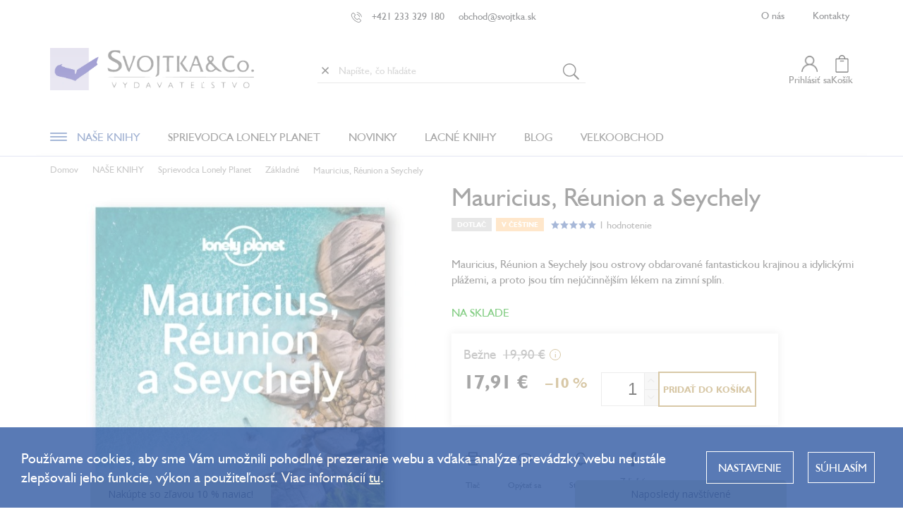

--- FILE ---
content_type: text/html; charset=utf-8
request_url: https://www.svojtka.sk/sprievodca-mauricius--reunion-a-seychely/
body_size: 45829
content:
<!doctype html><html lang="sk" dir="ltr" class="header-background-light external-fonts-loaded"><head><meta charset="utf-8" /><meta name="viewport" content="width=device-width,initial-scale=1" /><title>Mauricius, Réunion a Seychely - Svojtka.sk</title><link rel="preconnect" href="https://cdn.myshoptet.com" /><link rel="dns-prefetch" href="https://cdn.myshoptet.com" /><link rel="preload" href="https://cdn.myshoptet.com/prj/dist/master/cms/libs/jquery/jquery-1.11.3.min.js" as="script" /><link href="https://cdn.myshoptet.com/prj/dist/master/cms/templates/frontend_templates/shared/css/font-face/source-sans-3.css" rel="stylesheet"><link href="https://cdn.myshoptet.com/prj/dist/master/cms/templates/frontend_templates/shared/css/font-face/exo-2.css" rel="stylesheet"><script>
dataLayer = [];
dataLayer.push({'shoptet' : {
    "pageId": 1192,
    "pageType": "productDetail",
    "currency": "EUR",
    "currencyInfo": {
        "decimalSeparator": ",",
        "exchangeRate": 1,
        "priceDecimalPlaces": 2,
        "symbol": "\u20ac",
        "symbolLeft": 0,
        "thousandSeparator": " "
    },
    "language": "sk",
    "projectId": 447049,
    "product": {
        "id": 3757,
        "guid": "05ae4478-be2f-11eb-84f8-0cc47a6c9370",
        "hasVariants": false,
        "codes": [
            {
                "code": 5356,
                "quantity": "> 5",
                "stocks": [
                    {
                        "id": "ext",
                        "quantity": "> 5"
                    }
                ]
            }
        ],
        "code": "5356",
        "name": "Mauricius, R\u00e9union a Seychely",
        "appendix": "",
        "weight": 0.33200000000000002,
        "currentCategory": "Na\u0161e knihy | Sprievodca Lonely Planet | Z\u00e1kladn\u00e9",
        "currentCategoryGuid": "03bcff6a-be2f-11eb-9b07-0cc47a6c9370",
        "defaultCategory": "Na\u0161e knihy | Sprievodca Lonely Planet | Z\u00e1kladn\u00e9",
        "defaultCategoryGuid": "03bcff6a-be2f-11eb-9b07-0cc47a6c9370",
        "currency": "EUR",
        "priceWithVat": 17.91
    },
    "stocks": [
        {
            "id": "ext",
            "title": "Sklad",
            "isDeliveryPoint": 0,
            "visibleOnEshop": 1
        }
    ],
    "cartInfo": {
        "id": null,
        "freeShipping": false,
        "freeShippingFrom": 49,
        "leftToFreeGift": {
            "formattedPrice": "0 \u20ac",
            "priceLeft": 0
        },
        "freeGift": false,
        "leftToFreeShipping": {
            "priceLeft": 49,
            "dependOnRegion": 0,
            "formattedPrice": "49 \u20ac"
        },
        "discountCoupon": [],
        "getNoBillingShippingPrice": {
            "withoutVat": 0,
            "vat": 0,
            "withVat": 0
        },
        "cartItems": [],
        "taxMode": "ORDINARY"
    },
    "cart": [],
    "customer": {
        "priceRatio": 1,
        "priceListId": 1,
        "groupId": null,
        "registered": false,
        "mainAccount": false
    }
}});
dataLayer.push({'cookie_consent' : {
    "marketing": "denied",
    "analytics": "denied"
}});
document.addEventListener('DOMContentLoaded', function() {
    shoptet.consent.onAccept(function(agreements) {
        if (agreements.length == 0) {
            return;
        }
        dataLayer.push({
            'cookie_consent' : {
                'marketing' : (agreements.includes(shoptet.config.cookiesConsentOptPersonalisation)
                    ? 'granted' : 'denied'),
                'analytics': (agreements.includes(shoptet.config.cookiesConsentOptAnalytics)
                    ? 'granted' : 'denied')
            },
            'event': 'cookie_consent'
        });
    });
});
</script>

<!-- Google Tag Manager -->
<script>(function(w,d,s,l,i){w[l]=w[l]||[];w[l].push({'gtm.start':
new Date().getTime(),event:'gtm.js'});var f=d.getElementsByTagName(s)[0],
j=d.createElement(s),dl=l!='dataLayer'?'&l='+l:'';j.async=true;j.src=
'https://www.googletagmanager.com/gtm.js?id='+i+dl;f.parentNode.insertBefore(j,f);
})(window,document,'script','dataLayer','GTM-KCLBWTR');</script>
<!-- End Google Tag Manager -->

<meta property="og:type" content="website"><meta property="og:site_name" content="svojtka.sk"><meta property="og:url" content="https://www.svojtka.sk/sprievodca-mauricius--reunion-a-seychely/"><meta property="og:title" content="Mauricius, Réunion a Seychely - Svojtka.sk"><meta name="author" content="Svojtka.sk"><meta name="web_author" content="Shoptet.sk"><meta name="dcterms.rightsHolder" content="www.svojtka.sk"><meta name="robots" content="index,follow"><meta property="og:image" content="https://cdn.myshoptet.com/usr/www.svojtka.sk/user/shop/big/3757-11_5356-mrs-5.jpg?631f3be3"><meta property="og:description" content="Prozkoumejte Mauricius, Réunion a Seychely s Lonely Planet: potápění, pláže, pěší turistika, paragliding, pozorování žraloků, festivaly a mnoho dalšího."><meta name="description" content="Prozkoumejte Mauricius, Réunion a Seychely s Lonely Planet: potápění, pláže, pěší turistika, paragliding, pozorování žraloků, festivaly a mnoho dalšího."><meta name="google-site-verification" content="648aa61fa70d470b8c80e547dc741788"><meta property="product:price:amount" content="17.91"><meta property="product:price:currency" content="EUR"><style>:root {--color-primary: #239ceb;--color-primary-h: 204;--color-primary-s: 83%;--color-primary-l: 53%;--color-primary-hover: #1997e5;--color-primary-hover-h: 203;--color-primary-hover-s: 80%;--color-primary-hover-l: 50%;--color-secondary: #468c98;--color-secondary-h: 189;--color-secondary-s: 37%;--color-secondary-l: 44%;--color-secondary-hover: #3b7580;--color-secondary-hover-h: 190;--color-secondary-hover-s: 37%;--color-secondary-hover-l: 37%;--color-tertiary: #ffc807;--color-tertiary-h: 47;--color-tertiary-s: 100%;--color-tertiary-l: 51%;--color-tertiary-hover: #ffbb00;--color-tertiary-hover-h: 44;--color-tertiary-hover-s: 100%;--color-tertiary-hover-l: 50%;--color-header-background: #ffffff;--template-font: "Source Sans 3";--template-headings-font: "Exo 2";--header-background-url: url("[data-uri]");--cookies-notice-background: #1A1937;--cookies-notice-color: #F8FAFB;--cookies-notice-button-hover: #f5f5f5;--cookies-notice-link-hover: #27263f;--templates-update-management-preview-mode-content: "Náhľad aktualizácií šablóny je aktívny pre váš prehliadač."}</style>
    <script>var shoptet = shoptet || {};</script>
    <script src="https://cdn.myshoptet.com/prj/dist/master/shop/dist/main-3g-header.js.05f199e7fd2450312de2.js"></script>
<!-- User include --><!-- api 426(80) html code header -->
<link rel="stylesheet" href="https://cdn.myshoptet.com/usr/api2.dklab.cz/user/documents/_doplnky/navstivene/447049/12/447049_12.css" type="text/css" /><style> :root { --dklab-lastvisited-background-color: #CDCBA6; } </style>
<!-- api 428(82) html code header -->
<link rel="stylesheet" href="https://cdn.myshoptet.com/usr/api2.dklab.cz/user/documents/_doplnky/oblibene/447049/17/447049_17.css" type="text/css" /><style>
        :root {
            --dklab-favourites-flag-color: #BD2507;
            --dklab-favourites-flag-text-color: #FFFFFF;
            --dklab-favourites-add-text-color: #484848;            
            --dklab-favourites-remove-text-color: #BD2507;            
            --dklab-favourites-add-text-detail-color: #484848;            
            --dklab-favourites-remove-text-detail-color: #BD2507;            
            --dklab-favourites-header-icon-color: #484848;            
            --dklab-favourites-counter-color: #484848;            
        } </style>
<!-- api 473(125) html code header -->

                <style>
                    #order-billing-methods .radio-wrapper[data-guid="0e4e2182-9b1f-11ed-b7ab-ae0966dd538a"]:not(.cggooglepay), #order-billing-methods .radio-wrapper[data-guid="0e5a7b23-9b1f-11ed-b7ab-ae0966dd538a"]:not(.cggooglepay), #order-billing-methods .radio-wrapper[data-guid="ae9e7937-fa75-11eb-90ab-b8ca3a6a5ac4"]:not(.cgapplepay) {
                        display: none;
                    }
                </style>
                <script type="text/javascript">
                    document.addEventListener('DOMContentLoaded', function() {
                        if (getShoptetDataLayer('pageType') === 'billingAndShipping') {
                            
                try {
                    if (window.ApplePaySession && window.ApplePaySession.canMakePayments()) {
                        
                        if (document.querySelector('#order-billing-methods .radio-wrapper[data-guid="ae9e7937-fa75-11eb-90ab-b8ca3a6a5ac4"]')) {
                            document.querySelector('#order-billing-methods .radio-wrapper[data-guid="ae9e7937-fa75-11eb-90ab-b8ca3a6a5ac4"]').classList.add('cgapplepay');
                        }
                        
                    }
                } catch (err) {} 
            
                            
                const cgBaseCardPaymentMethod = {
                        type: 'CARD',
                        parameters: {
                            allowedAuthMethods: ["PAN_ONLY", "CRYPTOGRAM_3DS"],
                            allowedCardNetworks: [/*"AMEX", "DISCOVER", "INTERAC", "JCB",*/ "MASTERCARD", "VISA"]
                        }
                };
                
                function cgLoadScript(src, callback)
                {
                    var s,
                        r,
                        t;
                    r = false;
                    s = document.createElement('script');
                    s.type = 'text/javascript';
                    s.src = src;
                    s.onload = s.onreadystatechange = function() {
                        if ( !r && (!this.readyState || this.readyState == 'complete') )
                        {
                            r = true;
                            callback();
                        }
                    };
                    t = document.getElementsByTagName('script')[0];
                    t.parentNode.insertBefore(s, t);
                } 
                
                function cgGetGoogleIsReadyToPayRequest() {
                    return Object.assign(
                        {},
                        {
                            apiVersion: 2,
                            apiVersionMinor: 0
                        },
                        {
                            allowedPaymentMethods: [cgBaseCardPaymentMethod]
                        }
                    );
                }

                function onCgGooglePayLoaded() {
                    let paymentsClient = new google.payments.api.PaymentsClient({environment: 'PRODUCTION'});
                    paymentsClient.isReadyToPay(cgGetGoogleIsReadyToPayRequest()).then(function(response) {
                        if (response.result) {
                            
                        if (document.querySelector('#order-billing-methods .radio-wrapper[data-guid="0e4e2182-9b1f-11ed-b7ab-ae0966dd538a"]')) {
                            document.querySelector('#order-billing-methods .radio-wrapper[data-guid="0e4e2182-9b1f-11ed-b7ab-ae0966dd538a"]').classList.add('cggooglepay');
                        }
                        

                        if (document.querySelector('#order-billing-methods .radio-wrapper[data-guid="0e5a7b23-9b1f-11ed-b7ab-ae0966dd538a"]')) {
                            document.querySelector('#order-billing-methods .radio-wrapper[data-guid="0e5a7b23-9b1f-11ed-b7ab-ae0966dd538a"]').classList.add('cggooglepay');
                        }
                        	 	 	 	 	 
                        }
                    })
                    .catch(function(err) {});
                }
                
                cgLoadScript('https://pay.google.com/gp/p/js/pay.js', onCgGooglePayLoaded);
            
                        }
                    });
                </script> 
                
<!-- service 428(82) html code header -->
<style>
@font-face {
    font-family: 'oblibene';
    src:  url('https://cdn.myshoptet.com/usr/api2.dklab.cz/user/documents/_doplnky/oblibene/font/oblibene.eot?v1');
    src:  url('https://cdn.myshoptet.com/usr/api2.dklab.cz/user/documents/_doplnky/oblibene/font/oblibene.eot?v1#iefix') format('embedded-opentype'),
    url('https://cdn.myshoptet.com/usr/api2.dklab.cz/user/documents/_doplnky/oblibene/font/oblibene.ttf?v1') format('truetype'),
    url('https://cdn.myshoptet.com/usr/api2.dklab.cz/user/documents/_doplnky/oblibene/font/oblibene.woff?v1') format('woff'),
    url('https://cdn.myshoptet.com/usr/api2.dklab.cz/user/documents/_doplnky/oblibene/font/oblibene.svg?v1') format('svg');
    font-weight: normal;
    font-style: normal;
}
</style>
<script>
var dklabFavIndividual;
</script>
<!-- service 619(267) html code header -->
<link href="https://cdn.myshoptet.com/usr/fvstudio.myshoptet.com/user/documents/addons/cartupsell.min.css?24.11.1" rel="stylesheet">
<!-- service 629(277) html code header -->
<link href="https://cdn.myshoptet.com/usr/fvstudio.myshoptet.com/user/documents/addons/topproduct.min.css?22.8.1" rel="stylesheet">

<style>
</style>


<!-- service 1709(1293) html code header -->
<style>
.shkRecapImgExtension {
    float: left;
    width: 50px;
    margin-right: 6px;
    margin-bottom: 2px;
}
.shkRecapImgExtension:not(:nth-of-type(1)) {
  display: none;
}

@media only screen and (max-width: 1200px) and (min-width: 992px) {
    .shkRecapImgExtension {
        width: 38px;
    }
    .template-13 .shkRecapImgExtension {
        margin-right: 0;
        margin-bottom: 5px;
        width: 100%;
    }
}
@media only screen and (max-width: 360px) {
	.shkRecapImgExtension {
        width: 38px;
    }
}
.template-08 #checkout-recapitulation a,
.template-06 #checkout-recapitulation a {
	display: inline;
}
@media only screen and (max-width: 760px) and (min-width: 640px) {
	.template-08 .shkRecapImgExtension {
		margin-right: 0;
        margin-bottom: 5px;
        width: 100%;
	}
  .template-08 #checkout-recapitulation a {
  	display: inline-block;
  }
}

@media only screen and (max-width: 992px) and (min-width: 640px) {
    .template-05 .shkRecapImgExtension,
    .template-04 .shkRecapImgExtension {
        width: 38px;
    }
}
</style>
<!-- project html code header -->
<link rel="preconnect" href="https://fonts.gstatic.com">
<link href="https://fonts.googleapis.com/css2?family=Open+Sans:wght@700&display=swap" rel="stylesheet">
<link rel="stylesheet" type="text/css" href="//cdn.jsdelivr.net/npm/slick-carousel@1.8.1/slick/slick.css"/>
<link rel="stylesheet" href="/user/documents/assets/css/shoptet-style.css?v1.1" />
<!--<link rel="stylesheet" href="/user/documents/assets/css/main.css?v=" /> -->
<link rel="stylesheet" href="/user/documents/assets/css/index2.css?v=82.0.115" />
<link rel="stylesheet" href="/user/documents/assets/css/cart.css?v3" />
<link rel="stylesheet" href="/user/documents/assets/css/obr.css?v1" />
<link rel="stylesheet" href="/user/documents/assets/css/cookies.css?v5.9" />
<link rel="stylesheet" href="/user/documents/assets/css/styles-extra.css?v1.0.12" />
<link rel="stylesheet" href="/user/documents/assets/css/discount.css?v7" />
<link rel="stylesheet" href="/user/documents/assets/css/cookies_lista.css?v=0.1.12" />

<style>
:root {
	--miranda-prouzek-pozadi: #9B986E;
  --miranda-prouzek-text: #fff;
}
.naposledyNavstivene, .dkLabVisitedProductsBox h2  {
font-weight: 400 !important;
}
/*#ec-v-form-slider-handle {
font-family: 'Humanist521TL', sans-serif !important;
}*/
#site-agree-button { display: none; }
.param-filter-top .filter-label { font-size: 14px; font-weight: 600; text-transform: uppercase; }
.menu-image { display: none !important; }
.subcategories li a { max-height: unset; height: 100%; }
.subcategories li a .text { max-height: unset; }
.subcategories-inner { display: flex; flex-wrap: wrap; }
.user-action { position: relative; z-index: 100000; }
.ordering-process #content { padding-bottom: 50px; }
body.fvStudio-Classic #fvStudio-component-topproduct { margin-top: 0; }
body #fvStudio-component-topproduct .fvsctp-content h2, body #fvStudio-component-topproduct .fvsctp-content h2 a { color: #476bad !important; }
.type-posts-listing .pagination { display: block; }
.p-detail-info .stars-wrapper:nth-child(n+3) {
  display: none;
}
@media (max-width: 767px) {
  .sidebar.sidebar-left {
    display: block;
  }
}.p-final-price-wrapper{
        text-align: left !important;
}
.customer-page .pagination, .customer-page .pagination-top { display: block; }
#formSearchForm .search-input { padding-left: 30px; }
.delete-search-btn {
	border: 0;
  background: none;
  box-shadow: none;
  position: absolute;
  left: 5px;
  top: 50%;
  transform: translateY(-50%);
  padding: 0;
}
body.user-logged .p-code{
display:block !important;
}
.delete-search-btn::before {
	content: '×';
  font-size: 24px;
  display: block;
  line-height: 24px;
  color: #484848;
}
.remove-item-placeholder { width: 30px; display: inline-block; }

.discount-coupon span {
	margin-top: 16px;
}
.post-header-image{
    display: flex;
    flex-direction: column;
    align-items: center;
    justify-content: flex-start;
    flex-wrap: nowrap;
    margin: 40px 0 0 0;
}
.post-header-image img{
   width:auto;
   max-width:1200px;
}
.free-gift .free-gifts-wrapper {
    border: 2px solid #0098E7;
}
.free-gifts-img-hover{
display:none !important;
}
.discount-coupon {
    width: 450px;
}
.extra.delivery{
font-size:16px;
color: #367ac0;
padding-top: 0 !important;
margin:0 !important;
padding-left: 20px;
text-align: left!important;
max-width: 100%!important;
}
.extra.delivery:before{
    font-weight: 400;
    position: relative;
    margin-top: 0;
    left: -12px;
    top:0;
}
.price-range{
margin:0;
}
.mobile .carousel-inner .item a img{
width:100%
}
.extra.gift {
  color: #367ac0;
  padding-top: 0 !important;
margin: 10px 0 0px 0 !important;
  font-size: 16px;
  padding-left: 20px;
  text-align: left !important;
  max-width: 100% !important;
      display: flex;
    flex-direction: row;
    align-items: center;
}

.extra.gift:before {
  content: url(/user/documents/upload/gift-icon2.svg);
  font-size: 36px;
  top: auto !important;
  font-weight: 400;
  position: relative;
  margin-top: 0;
  left: -12px;
  bottom: 0 !important;
  line-height: 36px;
}
.product .product-appendix{
display:none;
}
input::-webkit-outer-spin-button,input::-webkit-inner-spin-button{-webkit-appearance: none;margin: 0;}
</style>
<!-- pod tento řádek můžete vložit kód pro affiliate-->
<script>
    (function(src, d){
        var xhr = new XMLHttpRequest();
        xhr.open('GET', src, true);
        xhr.send();
        xhr.onreadystatechange = function () {
            if(xhr.readyState === 4){
                if (xhr.status === 200) {
                    var r = d.createRange();
                    r.selectNode(d.getElementsByTagName("body").item(0));
                    var f = r.createContextualFragment(xhr.responseText);
                    d.body.appendChild(f);
                } else {
                    console.error('AffiliatePort container error', xhr.responseText);
                }
            }
        }
    })("https://t.affiliateport.eu/s/395f70537f780a1f332378bc1ed8004a.html", document);
</script>

<!-- Messenger Plugin chatu Code -->
    <div id="fb-root"></div>

    <!-- Your Plugin chatu code -->
    <div id="fb-customer-chat" class="fb-customerchat">
    </div>

    <script>
      var chatbox = document.getElementById('fb-customer-chat');
      chatbox.setAttribute("page_id", "303601136416714");
      chatbox.setAttribute("attribution", "biz_inbox");

      window.fbAsyncInit = function() {
        FB.init({
          xfbml            : true,
          version          : 'v12.0'
        });
      };

      (function(d, s, id) {
        var js, fjs = d.getElementsByTagName(s)[0];
        if (d.getElementById(id)) return;
        js = d.createElement(s); js.id = id;
        js.src = 'https://connect.facebook.net/sk_SK/sdk/xfbml.customerchat.js';
        fjs.parentNode.insertBefore(js, fjs);
      }(document, 'script', 'facebook-jssdk'));
    </script>
   <style>
.site-msg.information {
	max-width: unset;
	box-shadow: none;
	opacity: 1;
	/* position: initial; */
	overflow: hidden;
	width: 100%;
	z-index: 1003;
  text-align: left;
}
.site-msg.information .text {
	padding: 0;
	display: inline-block;
	animation: scroll linear infinite;
	animation-duration: 25s;
	white-space: nowrap;
	font-size: 16px;
}
.site-msg.information .container::before,
.site-msg.information .container::after {
	display: none;
}
.site-msg.information .container {
	max-width: unset;
}
@keyframes scroll {
	from {
		transform: translateX(100vw);
	}
	to {
		transform: translateX(-100%);
	}
}
#header {
	position: sticky;
  top: 0;
}
#header, .top-navigation-bar {
	background-color: #FFF;
  z-index: 1001;
}
@media (max-width: 767px) {
	.top-navigation-bar {
  	position: sticky;
  }
  .top-navigation-bar { top: 0; }
  #header { top: 84px; }
}
#productVideos iframe { height: auto; aspect-ratio: 16/9; }
.siteCookies button.siteCookies__link  { background: transparent; border: 0; text-transform: uppercase; }
</style>

<!-- affiliate port -->
<script type="text/javascript" src="https://postback.affiliateport.eu/track.js"></script>
<script type="text/javascript" src="/user/documents/assets/js/affiliateport-zahlavi.js?v=164.0.114"></script>
<!-- affiliate port -->
<!-- /User include --><link rel="shortcut icon" href="/favicon.ico" type="image/x-icon" /><link rel="canonical" href="https://www.svojtka.sk/sprievodca-mauricius--reunion-a-seychely/" />    <!-- Global site tag (gtag.js) - Google Analytics -->
    <script async src="https://www.googletagmanager.com/gtag/js?id=G-FDHEPTYB8J"></script>
    <script>
        
        window.dataLayer = window.dataLayer || [];
        function gtag(){dataLayer.push(arguments);}
        

                    console.debug('default consent data');

            gtag('consent', 'default', {"ad_storage":"denied","analytics_storage":"denied","ad_user_data":"denied","ad_personalization":"denied","wait_for_update":500});
            dataLayer.push({
                'event': 'default_consent'
            });
        
        gtag('js', new Date());

                gtag('config', 'UA-20905101-1', { 'groups': "UA" });
        
                gtag('config', 'G-FDHEPTYB8J', {"groups":"GA4","send_page_view":false,"content_group":"productDetail","currency":"EUR","page_language":"sk"});
        
                gtag('config', 'AW-11000656136', {"allow_enhanced_conversions":true});
        
        
        
        
        
                    gtag('event', 'page_view', {"send_to":"GA4","page_language":"sk","content_group":"productDetail","currency":"EUR"});
        
                gtag('set', 'currency', 'EUR');

        gtag('event', 'view_item', {
            "send_to": "UA",
            "items": [
                {
                    "id": "5356",
                    "name": "Mauricius, R\u00e9union a Seychely",
                    "category": "Na\u0161e knihy \/ Sprievodca Lonely Planet \/ Z\u00e1kladn\u00e9",
                                                            "price": 17.06
                }
            ]
        });
        
        
        
        
        
                    gtag('event', 'view_item', {"send_to":"GA4","page_language":"sk","content_group":"productDetail","value":17.059999999999999,"currency":"EUR","items":[{"item_id":"5356","item_name":"Mauricius, R\u00e9union a Seychely","item_category":"Na\u0161e knihy","item_category2":"Sprievodca Lonely Planet","item_category3":"Z\u00e1kladn\u00e9","price":17.059999999999999,"quantity":1,"index":0}]});
        
        
        
        
        
        
        
        document.addEventListener('DOMContentLoaded', function() {
            if (typeof shoptet.tracking !== 'undefined') {
                for (var id in shoptet.tracking.bannersList) {
                    gtag('event', 'view_promotion', {
                        "send_to": "UA",
                        "promotions": [
                            {
                                "id": shoptet.tracking.bannersList[id].id,
                                "name": shoptet.tracking.bannersList[id].name,
                                "position": shoptet.tracking.bannersList[id].position
                            }
                        ]
                    });
                }
            }

            shoptet.consent.onAccept(function(agreements) {
                if (agreements.length !== 0) {
                    console.debug('gtag consent accept');
                    var gtagConsentPayload =  {
                        'ad_storage': agreements.includes(shoptet.config.cookiesConsentOptPersonalisation)
                            ? 'granted' : 'denied',
                        'analytics_storage': agreements.includes(shoptet.config.cookiesConsentOptAnalytics)
                            ? 'granted' : 'denied',
                                                                                                'ad_user_data': agreements.includes(shoptet.config.cookiesConsentOptPersonalisation)
                            ? 'granted' : 'denied',
                        'ad_personalization': agreements.includes(shoptet.config.cookiesConsentOptPersonalisation)
                            ? 'granted' : 'denied',
                        };
                    console.debug('update consent data', gtagConsentPayload);
                    gtag('consent', 'update', gtagConsentPayload);
                    dataLayer.push(
                        { 'event': 'update_consent' }
                    );
                }
            });
        });
    </script>
<script>
    (function(t, r, a, c, k, i, n, g) { t['ROIDataObject'] = k;
    t[k]=t[k]||function(){ (t[k].q=t[k].q||[]).push(arguments) },t[k].c=i;n=r.createElement(a),
    g=r.getElementsByTagName(a)[0];n.async=1;n.src=c;g.parentNode.insertBefore(n,g)
    })(window, document, 'script', '//www.heureka.sk/ocm/sdk.js?source=shoptet&version=2&page=product_detail', 'heureka', 'sk');

    heureka('set_user_consent', 0);
</script>
</head><body class="desktop id-1192 in-zakladne-3 template-11 type-product type-detail one-column-body columns-3 blank-mode blank-mode-css ums_forms_redesign--off ums_a11y_category_page--on ums_discussion_rating_forms--off ums_flags_display_unification--on ums_a11y_login--off mobile-header-version-0">
        <div id="fb-root"></div>
        <script>
            window.fbAsyncInit = function() {
                FB.init({
//                    appId            : 'your-app-id',
                    autoLogAppEvents : true,
                    xfbml            : true,
                    version          : 'v19.0'
                });
            };
        </script>
        <script async defer crossorigin="anonymous" src="https://connect.facebook.net/sk_SK/sdk.js"></script>
<!-- Google Tag Manager (noscript) -->
<noscript><iframe src="https://www.googletagmanager.com/ns.html?id=GTM-KCLBWTR"
height="0" width="0" style="display:none;visibility:hidden"></iframe></noscript>
<!-- End Google Tag Manager (noscript) -->

    <div class="siteCookies siteCookies--center siteCookies--dark js-siteCookies" role="dialog" data-testid="cookiesPopup" data-nosnippet>
        <div class="siteCookies__form">
            <div class="siteCookies__content">
                <div class="siteCookies__text">
                    Používame cookies, aby sme Vám umožnili pohodlné prezeranie webu a vďaka analýze prevádzky webu neustále zlepšovali jeho funkcie, výkon a použiteľnosť. Viac informácií <a href="https://447049.myshoptet.com/podmienky-ochrany-osobnych-udajov/" target="\" _blank="">tu</a>.
                </div>
                <p class="siteCookies__links">
                    <button class="siteCookies__link js-cookies-settings" aria-label="Nastavenia cookies" data-testid="cookiesSettings">Nastavenie</button>
                </p>
            </div>
            <div class="siteCookies__buttonWrap">
                                <button class="siteCookies__button js-cookiesConsentSubmit" value="all" aria-label="Prijať cookies" data-testid="buttonCookiesAccept">Súhlasím</button>
            </div>
        </div>
        <script>
            document.addEventListener("DOMContentLoaded", () => {
                const siteCookies = document.querySelector('.js-siteCookies');
                document.addEventListener("scroll", shoptet.common.throttle(() => {
                    const st = document.documentElement.scrollTop;
                    if (st > 1) {
                        siteCookies.classList.add('siteCookies--scrolled');
                    } else {
                        siteCookies.classList.remove('siteCookies--scrolled');
                    }
                }, 100));
            });
        </script>
    </div>
<a href="#content" class="skip-link sr-only">Prejsť na obsah</a><div class="overall-wrapper"><div class="user-action"><div class="container"><div class="user-action-in"><div class="user-action-login popup-widget login-widget"><div class="popup-widget-inner"><h2 id="loginHeading">Prihlásenie k vášmu účtu</h2><div id="customerLogin"><form action="/action/Customer/Login/" method="post" id="formLoginIncluded" class="csrf-enabled formLogin" data-testid="formLogin"><input type="hidden" name="referer" value="" /><div class="form-group"><div class="input-wrapper email js-validated-element-wrapper no-label"><input type="email" name="email" class="form-control" autofocus placeholder="E-mailová adresa (napr. jan@novak.sk)" data-testid="inputEmail" autocomplete="email" required /></div></div><div class="form-group"><div class="input-wrapper password js-validated-element-wrapper no-label"><input type="password" name="password" class="form-control" placeholder="Heslo" data-testid="inputPassword" autocomplete="current-password" required /><span class="no-display">Nemôžete vyplniť toto pole</span><input type="text" name="surname" value="" class="no-display" /></div></div><div class="form-group"><div class="login-wrapper"><button type="submit" class="btn btn-secondary btn-text btn-login" data-testid="buttonSubmit">Prihlásiť sa</button><div class="password-helper"><a href="/registracia/" data-testid="signup" rel="nofollow">Nová registrácia</a><a href="/klient/zabudnute-heslo/" rel="nofollow">Zabudnuté heslo</a></div></div></div><div class="social-login-buttons"><div class="social-login-buttons-divider"><span>alebo</span></div><div class="form-group"><a href="/action/Social/login/?provider=Seznam" class="login-btn seznam" rel="nofollow"><span class="login-seznam-icon"></span><strong>Prihlásiť sa cez Seznam</strong></a></div></div></form>
</div></div></div>
    <div id="cart-widget" class="user-action-cart popup-widget cart-widget loader-wrapper" data-testid="popupCartWidget" role="dialog" aria-hidden="true"><div class="popup-widget-inner cart-widget-inner place-cart-here"><div class="loader-overlay"><div class="loader"></div></div></div><div class="cart-widget-button"><a href="/kosik/" class="btn btn-conversion" id="continue-order-button" rel="nofollow" data-testid="buttonNextStep">Pokračovať do košíka</a></div></div></div>
</div></div><div class="top-navigation-bar" data-testid="topNavigationBar">

    <div class="container">

        <div class="top-navigation-contacts">
            <strong>Zákaznícka podpora:</strong><a href="tel:+421233329180" class="project-phone" aria-label="Zavolať na +421233329180" data-testid="contactboxPhone"><span>+421 233 329 180</span></a><a href="mailto:obchod@svojtka.sk" class="project-email" data-testid="contactboxEmail"><span>obchod@svojtka.sk</span></a>        </div>

                            <div class="top-navigation-menu">
                <div class="top-navigation-menu-trigger"></div>
                <ul class="top-navigation-bar-menu">
                                            <li class="top-navigation-menu-item-1407">
                            <a href="/o-nakupu/">O nákupe</a>
                        </li>
                                    </ul>
                <ul class="top-navigation-bar-menu-helper"></ul>
            </div>
        
        <div class="top-navigation-tools top-navigation-tools--language">
            <div class="responsive-tools">
                <a href="#" class="toggle-window" data-target="search" aria-label="Hľadať" data-testid="linkSearchIcon"></a>
                                                            <a href="#" class="toggle-window" data-target="login"></a>
                                                    <a href="#" class="toggle-window" data-target="navigation" aria-label="Menu" data-testid="hamburgerMenu"></a>
            </div>
                        <a href="/login/?backTo=%2Fsprievodca-mauricius--reunion-a-seychely%2F" class="top-nav-button top-nav-button-login primary login toggle-window" data-target="login" data-testid="signin" rel="nofollow"><span>Prihlásenie</span></a>        </div>

    </div>

</div>
<header id="header"><div class="container navigation-wrapper">
    <div class="header-top">
        <div class="site-name-wrapper">
            <div class="site-name"><a href="/" data-testid="linkWebsiteLogo"><img src="https://cdn.myshoptet.com/usr/www.svojtka.sk/user/logos/svojtkask.png" alt="Svojtka.sk" fetchpriority="low" /></a></div>        </div>
        <div class="search" itemscope itemtype="https://schema.org/WebSite">
            <meta itemprop="headline" content="Základné"/><meta itemprop="url" content="https://www.svojtka.sk"/><meta itemprop="text" content="Prozkoumejte Mauricius, Réunion a Seychely s Lonely Planet: potápění, pláže, pěší turistika, paragliding, pozorování žraloků, festivaly a mnoho dalšího."/>            <form action="/action/ProductSearch/prepareString/" method="post"
    id="formSearchForm" class="search-form compact-form js-search-main"
    itemprop="potentialAction" itemscope itemtype="https://schema.org/SearchAction" data-testid="searchForm">
    <fieldset>
        <meta itemprop="target"
            content="https://www.svojtka.sk/vyhladavanie/?string={string}"/>
        <input type="hidden" name="language" value="sk"/>
        
            
<input
    type="search"
    name="string"
        class="query-input form-control search-input js-search-input"
    placeholder="Napíšte, čo hľadáte"
    autocomplete="off"
    required
    itemprop="query-input"
    aria-label="Vyhľadávanie"
    data-testid="searchInput"
>
            <button type="submit" class="btn btn-default" data-testid="searchBtn">Hľadať</button>
        
    </fieldset>
</form>
        </div>
        <div class="navigation-buttons">
                
    <a href="/kosik/" class="btn btn-icon toggle-window cart-count" data-target="cart" data-hover="true" data-redirect="true" data-testid="headerCart" rel="nofollow" aria-haspopup="dialog" aria-expanded="false" aria-controls="cart-widget">
        
                <span class="sr-only">Nákupný košík</span>
        
            <span class="cart-price visible-lg-inline-block" data-testid="headerCartPrice">
                                    Prázdny košík                            </span>
        
    
            </a>
        </div>
    </div>
    <nav id="navigation" aria-label="Hlavné menu" data-collapsible="true"><div class="navigation-in menu"><ul class="menu-level-1" role="menubar" data-testid="headerMenuItems"><li class="menu-item-1237 ext" role="none"><a href="/nase-knihy-2/" data-testid="headerMenuItem" role="menuitem" aria-haspopup="true" aria-expanded="false"><b>NAŠE KNIHY</b><span class="submenu-arrow"></span></a><ul class="menu-level-2" aria-label="NAŠE KNIHY" tabindex="-1" role="menu"><li class="menu-item-1240" role="none"><div class="menu-no-image"><a href="/novinky/" data-testid="headerMenuItem" role="menuitem"><span>Novinky</span></a>
                        </div></li><li class="menu-item-1470" role="none"><div class="menu-no-image"><a href="/knizne-tipy/" data-testid="headerMenuItem" role="menuitem"><span>Knižné tipy</span></a>
                        </div></li><li class="menu-item-925 has-third-level" role="none"><div class="menu-no-image"><a href="/pre-najmensich/" data-testid="headerMenuItem" role="menuitem"><span>Knihy pre najmenších</span></a>
                                                    <ul class="menu-level-3" role="menu">
                                                                    <li class="menu-item-1261" role="none">
                                        <a href="/prve-slova/" data-testid="headerMenuItem" role="menuitem">
                                            Prvé slová</a>,                                    </li>
                                                                    <li class="menu-item-1267" role="none">
                                        <a href="/kontrastne-knihy/" data-testid="headerMenuItem" role="menuitem">
                                            Kontrastné knihy</a>,                                    </li>
                                                                    <li class="menu-item-1279" role="none">
                                        <a href="/latkove-knihy--knihy-do-vane-2/" data-testid="headerMenuItem" role="menuitem">
                                            Látkové knihy, knihy do vane</a>,                                    </li>
                                                                    <li class="menu-item-1282" role="none">
                                        <a href="/knihy-do-kocika/" data-testid="headerMenuItem" role="menuitem">
                                            Knihy do kočíka</a>,                                    </li>
                                                                    <li class="menu-item-1419" role="none">
                                        <a href="/minileporela/" data-testid="headerMenuItem" role="menuitem">
                                            Minileporelá</a>,                                    </li>
                                                                    <li class="menu-item-1500" role="none">
                                        <a href="/kniznicky/" data-testid="headerMenuItem" role="menuitem">
                                            Knižničky</a>                                    </li>
                                                            </ul>
                        </div></li><li class="menu-item-958 has-third-level" role="none"><div class="menu-no-image"><a href="/minipedie/" data-testid="headerMenuItem" role="menuitem"><span>Minipédie</span></a>
                                                    <ul class="menu-level-3" role="menu">
                                                                    <li class="menu-item-1255" role="none">
                                        <a href="/minipedie-s-pohyblivymi-prvkami/" data-testid="headerMenuItem" role="menuitem">
                                            Minipédie s pohyblivými prvkami</a>,                                    </li>
                                                                    <li class="menu-item-1123" role="none">
                                        <a href="/minipedia-svet-hrou/" data-testid="headerMenuItem" role="menuitem">
                                            Minipédie s kolieskom</a>,                                    </li>
                                                                    <li class="menu-item-1252" role="none">
                                        <a href="/minipedie-s-puzzle/" data-testid="headerMenuItem" role="menuitem">
                                            Minipédie s puzzle</a>,                                    </li>
                                                                    <li class="menu-item-1165" role="none">
                                        <a href="/minipedia-pop-up/" data-testid="headerMenuItem" role="menuitem">
                                            Minipédia pop - up</a>,                                    </li>
                                                                    <li class="menu-item-1075" role="none">
                                        <a href="/minipedie-4/" data-testid="headerMenuItem" role="menuitem">
                                            Minipédie 4+</a>                                    </li>
                                                            </ul>
                        </div></li><li class="menu-item-1599 has-third-level" role="none"><div class="menu-no-image"><a href="/leporela/" data-testid="headerMenuItem" role="menuitem"><span>Leporelá</span></a>
                                                    <ul class="menu-level-3" role="menu">
                                                                    <li class="menu-item-1425" role="none">
                                        <a href="/leporela-s-pohyblivymi-prvkami/" data-testid="headerMenuItem" role="menuitem">
                                            Pohyblivé knihy a leporelá</a>,                                    </li>
                                                                    <li class="menu-item-982" role="none">
                                        <a href="/leporela-s-hmatovymi-prvkami/" data-testid="headerMenuItem" role="menuitem">
                                            Leporelá s hmatovými prvkami</a>,                                    </li>
                                                                    <li class="menu-item-1273" role="none">
                                        <a href="/leporela-s-okienkami/" data-testid="headerMenuItem" role="menuitem">
                                            Leporelá s okienkami</a>,                                    </li>
                                                                    <li class="menu-item-1264" role="none">
                                        <a href="/knihy-s-puzzle/" data-testid="headerMenuItem" role="menuitem">
                                            Knihy s puzzle</a>                                    </li>
                                                            </ul>
                        </div></li><li class="menu-item-1120" role="none"><div class="menu-no-image"><a href="/priestorove-3d-knihy/" data-testid="headerMenuItem" role="menuitem"><span>Priestorové 3D knihy a leporelá</span></a>
                        </div></li><li class="menu-item-778 has-third-level" role="none"><div class="menu-no-image"><a href="/zvukove-knihy-knihy-so-svetielkami/" data-testid="headerMenuItem" role="menuitem"><span>Zvukové knihy / knihy so svetielkami</span></a>
                                                    <ul class="menu-level-3" role="menu">
                                                                    <li class="menu-item-1596" role="none">
                                        <a href="/knihy-so-svetielkami/" data-testid="headerMenuItem" role="menuitem">
                                            Knihy so svetielkami</a>,                                    </li>
                                                                    <li class="menu-item-1621" role="none">
                                        <a href="/hry-a-aktivity/" data-testid="headerMenuItem" role="menuitem">
                                            Hry a aktivity</a>                                    </li>
                                                            </ul>
                        </div></li><li class="menu-item-1306 has-third-level" role="none"><div class="menu-no-image"><a href="/aktivity-samolepky/" data-testid="headerMenuItem" role="menuitem"><span>Aktivity / Samolepky</span></a>
                                                    <ul class="menu-level-3" role="menu">
                                                                    <li class="menu-item-1105" role="none">
                                        <a href="/kumon-a-play-smart-ucenie-hrou/" data-testid="headerMenuItem" role="menuitem">
                                            Kumon a Play Smart - učenie hrou</a>,                                    </li>
                                                                    <li class="menu-item-1309" role="none">
                                        <a href="/pracovne-zosity-2/" data-testid="headerMenuItem" role="menuitem">
                                            Pracovné zošity</a>,                                    </li>
                                                                    <li class="menu-item-1587" role="none">
                                        <a href="/malovanie-prstami/" data-testid="headerMenuItem" role="menuitem">
                                            Maľovanie prstami</a>,                                    </li>
                                                                    <li class="menu-item-1618" role="none">
                                        <a href="/knihy-s-fixkou/" data-testid="headerMenuItem" role="menuitem">
                                            Knihy s fixkou</a>,                                    </li>
                                                                    <li class="menu-item-790" role="none">
                                        <a href="/samolepky/" data-testid="headerMenuItem" role="menuitem">
                                            Samolepky</a>,                                    </li>
                                                                    <li class="menu-item-964" role="none">
                                        <a href="/karty-a-karticky-2/" data-testid="headerMenuItem" role="menuitem">
                                            Karty a kartičky</a>,                                    </li>
                                                                    <li class="menu-item-1384" role="none">
                                        <a href="/skladacky/" data-testid="headerMenuItem" role="menuitem">
                                            Skladačky</a>,                                    </li>
                                                                    <li class="menu-item-1312" role="none">
                                        <a href="/maly-zajacik--chytre-dieta/" data-testid="headerMenuItem" role="menuitem">
                                            Malý zajačik, Bystré dieťa</a>,                                    </li>
                                                                    <li class="menu-item-1315" role="none">
                                        <a href="/malovanie-vodou-2/" data-testid="headerMenuItem" role="menuitem">
                                            Maľovanie vodou</a>,                                    </li>
                                                                    <li class="menu-item-1318" role="none">
                                        <a href="/hladaj-a-najdi/" data-testid="headerMenuItem" role="menuitem">
                                            Hľadaj a nájdi</a>                                    </li>
                                                            </ul>
                        </div></li><li class="menu-item-1297" role="none"><div class="menu-no-image"><a href="/rozvoj-dietata-montessori/" data-testid="headerMenuItem" role="menuitem"><span>Montessori knihy - rozvoj dieťaťa</span></a>
                        </div></li><li class="menu-item-751 has-third-level" role="none"><div class="menu-no-image"><a href="/encyklopedie/" data-testid="headerMenuItem" role="menuitem"><span>Detské encyklopédie</span></a>
                                                    <ul class="menu-level-3" role="menu">
                                                                    <li class="menu-item-760" role="none">
                                        <a href="/klasicke-encyklopedie/" data-testid="headerMenuItem" role="menuitem">
                                            Encyklopédie klasické</a>,                                    </li>
                                                                    <li class="menu-item-781" role="none">
                                        <a href="/s-okienkami/" data-testid="headerMenuItem" role="menuitem">
                                            Encyklopédie s okienkami</a>,                                    </li>
                                                                    <li class="menu-item-1333" role="none">
                                        <a href="/naj--naj--naj/" data-testid="headerMenuItem" role="menuitem">
                                            Naj, naj, naj...</a>,                                    </li>
                                                                    <li class="menu-item-1336" role="none">
                                        <a href="/posviet-si-na-to/" data-testid="headerMenuItem" role="menuitem">
                                            Posvieť si na to!</a>,                                    </li>
                                                                    <li class="menu-item-1458" role="none">
                                        <a href="/bystra-hlava/" data-testid="headerMenuItem" role="menuitem">
                                            Bystrá hlava</a>                                    </li>
                                                            </ul>
                        </div></li><li class="menu-item-742 has-third-level" role="none"><div class="menu-no-image"><a href="/priprava-do-skolky-a-do-skoly/" data-testid="headerMenuItem" role="menuitem"><span>Príprava do škôlky a do školy</span></a>
                                                    <ul class="menu-level-3" role="menu">
                                                                    <li class="menu-item-970" role="none">
                                        <a href="/strucne-prehlady/" data-testid="headerMenuItem" role="menuitem">
                                            Stručné prehľady a ťaháky</a>,                                    </li>
                                                                    <li class="menu-item-1153" role="none">
                                        <a href="/kumon-a-play-smart-moj-pracovny-zosit/" data-testid="headerMenuItem" role="menuitem">
                                            Kumon a Play Smart - môj pracovný zošit</a>,                                    </li>
                                                                    <li class="menu-item-937" role="none">
                                        <a href="/hadanky/" data-testid="headerMenuItem" role="menuitem">
                                            Precvičovanie pre predškolákov a malých školákov</a>                                    </li>
                                                            </ul>
                        </div></li><li class="menu-item-763 has-third-level" role="none"><div class="menu-no-image"><a href="/rozpravky--pribehy--beletria/" data-testid="headerMenuItem" role="menuitem"><span>Rozprávky a príbehy</span></a>
                                                    <ul class="menu-level-3" role="menu">
                                                                    <li class="menu-item-1351" role="none">
                                        <a href="/beletria-pre-deti/" data-testid="headerMenuItem" role="menuitem">
                                            Beletria pre deti</a>                                    </li>
                                                            </ul>
                        </div></li><li class="menu-item-1090" role="none"><div class="menu-no-image"><a href="/knihy-o-prirode/" data-testid="headerMenuItem" role="menuitem"><span>Knihy o prírode</span></a>
                        </div></li><li class="menu-item-1189 has-third-level" role="none"><div class="menu-no-image"><a href="/lonely-planet/" data-testid="headerMenuItem" role="menuitem"><span>Sprievodca Lonely Planet</span></a>
                                                    <ul class="menu-level-3" role="menu">
                                                                    <li class="menu-item-1192" role="none">
                                        <a href="/zakladne-3/" class="active" data-testid="headerMenuItem" role="menuitem">
                                            Základné</a>,                                    </li>
                                                                    <li class="menu-item-1198" role="none">
                                        <a href="/spoznavame/" data-testid="headerMenuItem" role="menuitem">
                                            Spoznávame</a>,                                    </li>
                                                                    <li class="menu-item-1204" role="none">
                                        <a href="/do-vrecka/" data-testid="headerMenuItem" role="menuitem">
                                            Do vrecka</a>,                                    </li>
                                                                    <li class="menu-item-1372" role="none">
                                        <a href="/obrazove-publikacie/" data-testid="headerMenuItem" role="menuitem">
                                            Obrazové publikácie</a>                                    </li>
                                                            </ul>
                        </div></li><li class="menu-item-706 has-third-level" role="none"><div class="menu-no-image"><a href="/knihy-pre-dospelych-2/" data-testid="headerMenuItem" role="menuitem"><span>Knihy pre dospelých</span></a>
                                                    <ul class="menu-level-3" role="menu">
                                                                    <li class="menu-item-880" role="none">
                                        <a href="/sprievodca-prirodou-2/" data-testid="headerMenuItem" role="menuitem">
                                            Úchvatné trasy</a>,                                    </li>
                                                                    <li class="menu-item-1506" role="none">
                                        <a href="/knihy-pre-vytvarnikov/" data-testid="headerMenuItem" role="menuitem">
                                            Knihy pre výtvarníkov</a>                                    </li>
                                                            </ul>
                        </div></li><li class="menu-item-1357 has-third-level" role="none"><div class="menu-no-image"><a href="/lacne-knihy/" data-testid="headerMenuItem" role="menuitem"><span>Lacné knihy</span></a>
                                                    <ul class="menu-level-3" role="menu">
                                                                    <li class="menu-item-1603" role="none">
                                        <a href="/akcny-sprievodca-lonely-planet/" data-testid="headerMenuItem" role="menuitem">
                                            Akčný sprievodca Lonely Planet</a>                                    </li>
                                                            </ul>
                        </div></li><li class="menu-item-1583" role="none"><div class="menu-no-image"><a href="/ponuka-zlavnenych-sprievodcov-lonely-planet/" data-testid="headerMenuItem" role="menuitem"><span>Ponuka zľavnených sprievodcov Lonely Planet</span></a>
                        </div></li><li class="menu-item-1186" role="none"><div class="menu-no-image"><a href="/darcekove-poukazy/" data-testid="headerMenuItem" role="menuitem"><span>Darčekové poukazy</span></a>
                        </div></li><li class="menu-item-739" role="none"><div class="menu-no-image"><a href="/posledne-kusy/" data-testid="headerMenuItem" role="menuitem"><span>Posledné kusy</span></a>
                        </div></li></ul></li>
<li class="menu-item-1189" role="none"><a href="/lonely-planet/" data-testid="headerMenuItem" role="menuitem" aria-expanded="false"><b>Sprievodca Lonely Planet</b></a></li>
<li class="menu-item-1240" role="none"><a href="/novinky/" data-testid="headerMenuItem" role="menuitem" aria-expanded="false"><b>Novinky</b></a></li>
<li class="menu-item-1357" role="none"><a href="/lacne-knihy/" data-testid="headerMenuItem" role="menuitem" aria-expanded="false"><b>Lacné knihy</b></a></li>
<li class="menu-item-1401" role="none"><a href="/blog/" data-testid="headerMenuItem" role="menuitem" aria-expanded="false"><b>Blog</b></a></li>
<li class="menu-item-1398" role="none"><a href="/velkoobchod/" data-testid="headerMenuItem" role="menuitem" aria-expanded="false"><b>Veľkoobchod</b></a></li>
</ul></div><span class="navigation-close"></span></nav><div class="menu-helper" data-testid="hamburgerMenu"><span>Viac</span></div>
</div></header><!-- / header -->


                    <div class="container breadcrumbs-wrapper">
            <div class="breadcrumbs" itemscope itemtype="https://schema.org/BreadcrumbList">
                                                                            <span id="navigation-first" data-basetitle="Svojtka.sk" itemprop="itemListElement" itemscope itemtype="https://schema.org/ListItem">
                <a href="/" itemprop="item" ><span itemprop="name">Domov</span></a>
                <span class="navigation-bullet">/</span>
                <meta itemprop="position" content="1" />
            </span>
                                <span id="navigation-1" itemprop="itemListElement" itemscope itemtype="https://schema.org/ListItem">
                <a href="/nase-knihy-2/" itemprop="item" data-testid="breadcrumbsSecondLevel"><span itemprop="name">NAŠE KNIHY</span></a>
                <span class="navigation-bullet">/</span>
                <meta itemprop="position" content="2" />
            </span>
                                <span id="navigation-2" itemprop="itemListElement" itemscope itemtype="https://schema.org/ListItem">
                <a href="/lonely-planet/" itemprop="item" data-testid="breadcrumbsSecondLevel"><span itemprop="name">Sprievodca Lonely Planet</span></a>
                <span class="navigation-bullet">/</span>
                <meta itemprop="position" content="3" />
            </span>
                                <span id="navigation-3" itemprop="itemListElement" itemscope itemtype="https://schema.org/ListItem">
                <a href="/zakladne-3/" itemprop="item" data-testid="breadcrumbsSecondLevel"><span itemprop="name">Základné</span></a>
                <span class="navigation-bullet">/</span>
                <meta itemprop="position" content="4" />
            </span>
                                            <span id="navigation-4" itemprop="itemListElement" itemscope itemtype="https://schema.org/ListItem" data-testid="breadcrumbsLastLevel">
                <meta itemprop="item" content="https://www.svojtka.sk/sprievodca-mauricius--reunion-a-seychely/" />
                <meta itemprop="position" content="5" />
                <span itemprop="name" data-title="Mauricius, Réunion a Seychely">Mauricius, Réunion a Seychely <span class="appendix"></span></span>
            </span>
            </div>
        </div>
    
<div id="content-wrapper" class="container content-wrapper">
    
    <div class="content-wrapper-in">
                <main id="content" class="content wide">
                            
<div class="p-detail" itemscope itemtype="https://schema.org/Product">

    
    <meta itemprop="name" content="Mauricius, Réunion a Seychely" />
    <meta itemprop="category" content="Úvodná stránka &gt; NAŠE KNIHY &gt; Sprievodca Lonely Planet &gt; Základné &gt; Mauricius, Réunion a Seychely" />
    <meta itemprop="url" content="https://www.svojtka.sk/sprievodca-mauricius--reunion-a-seychely/" />
    <meta itemprop="image" content="https://cdn.myshoptet.com/usr/www.svojtka.sk/user/shop/big/3757-11_5356-mrs-5.jpg?631f3be3" />
            <meta itemprop="description" content="Mauricius, Réunion a Seychely jsou ostrovy obdarované fantastickou krajinou a idylickými plážemi, a proto jsou tím nejúčinnějším lékem na zimní splín." />
                                <meta itemprop="gtin13" content="9788025627334" />            
        <div class="p-detail-inner">

        <div class="p-detail-inner-header">
            <h1>
                  Mauricius, Réunion a Seychely            </h1>

                <span class="p-code">
        <span class="p-code-label">Kód:</span>
                    <span>5356</span>
            </span>
        </div>

        <form action="/action/Cart/addCartItem/" method="post" id="product-detail-form" class="pr-action csrf-enabled" data-testid="formProduct">

            <meta itemprop="productID" content="3757" /><meta itemprop="identifier" content="05ae4478-be2f-11eb-84f8-0cc47a6c9370" /><span itemprop="aggregateRating" itemscope itemtype="https://schema.org/AggregateRating"><meta itemprop="bestRating" content="5" /><meta itemprop="worstRating" content="1" /><meta itemprop="ratingValue" content="5" /><meta itemprop="ratingCount" content="1" /></span><meta itemprop="sku" content="5356" /><span itemprop="offers" itemscope itemtype="https://schema.org/Offer"><link itemprop="availability" href="https://schema.org/InStock" /><meta itemprop="url" content="https://www.svojtka.sk/sprievodca-mauricius--reunion-a-seychely/" /><meta itemprop="price" content="17.91" /><meta itemprop="priceCurrency" content="EUR" /><link itemprop="itemCondition" href="https://schema.org/NewCondition" /></span><input type="hidden" name="productId" value="3757" /><input type="hidden" name="priceId" value="3757" /><input type="hidden" name="language" value="sk" />

            <div class="row product-top">

                <div class="col-xs-12">

                    <div class="p-detail-info">
                                                    
                <div class="flags flags-default flags-inline">            <span class="flag flag-custom3" style="background-color:#cccccc;">
            Dotlač
    </span>
    <span class="flag flag-v-cestine" style="background-color:#ffce93;">
            V češtine
    </span>
        
                
    </div>
    

    
                        
                                    <div class="stars-wrapper">
            
<span class="stars star-list">
                                                <a class="star star-on show-tooltip show-ratings" title="    Hodnotenie:
            5/5
    "
                   href="#ratingTab" data-toggle="tab" data-external="1" data-force-scroll="1"></a>
                    
                                                <a class="star star-on show-tooltip show-ratings" title="    Hodnotenie:
            5/5
    "
                   href="#ratingTab" data-toggle="tab" data-external="1" data-force-scroll="1"></a>
                    
                                                <a class="star star-on show-tooltip show-ratings" title="    Hodnotenie:
            5/5
    "
                   href="#ratingTab" data-toggle="tab" data-external="1" data-force-scroll="1"></a>
                    
                                                <a class="star star-on show-tooltip show-ratings" title="    Hodnotenie:
            5/5
    "
                   href="#ratingTab" data-toggle="tab" data-external="1" data-force-scroll="1"></a>
                    
                                                <a class="star star-on show-tooltip show-ratings" title="    Hodnotenie:
            5/5
    "
                   href="#ratingTab" data-toggle="tab" data-external="1" data-force-scroll="1"></a>
                    
    </span>
            <a class="stars-label" href="#ratingTab" data-toggle="tab" data-external="1" data-force-scroll="1">
                                1 hodnotenie
                    </a>
        </div>
    
                        
                    </div>

                </div>

                <div class="col-xs-12 col-lg-6 p-image-wrapper">

                    
                    <div class="p-image" style="" data-testid="mainImage">

                        

    

    <div class="flags flags-extra">
      
                
                                                                              
            <span class="flag flag-discount">
                                                                    <span class="price-standard">
                                            <span>19,90 €</span>
                        </span>
                                                                                                            <span class="price-save">
            
                        
                &ndash;10 %
        </span>
                                    </span>
              </div>

                        

<a href="https://cdn.myshoptet.com/usr/www.svojtka.sk/user/shop/big/3757-11_5356-mrs-5.jpg?631f3be3" class="p-main-image"><img src="https://cdn.myshoptet.com/usr/www.svojtka.sk/user/shop/big/3757-11_5356-mrs-5.jpg?631f3be3" alt="5356 MRS 5" width="1024" height="768"  fetchpriority="high" />
</a>                    </div>

                    
    <div class="p-thumbnails-wrapper">

        <div class="p-thumbnails">

            <div class="p-thumbnails-inner">

                <div>
                                                                                        <a href="https://cdn.myshoptet.com/usr/www.svojtka.sk/user/shop/big/3757-11_5356-mrs-5.jpg?631f3be3" class="p-thumbnail highlighted">
                            <img src="data:image/svg+xml,%3Csvg%20width%3D%22100%22%20height%3D%22100%22%20xmlns%3D%22http%3A%2F%2Fwww.w3.org%2F2000%2Fsvg%22%3E%3C%2Fsvg%3E" alt="5356 MRS 5" width="100" height="100"  data-src="https://cdn.myshoptet.com/usr/www.svojtka.sk/user/shop/related/3757-11_5356-mrs-5.jpg?631f3be3" fetchpriority="low" />
                        </a>
                        <a href="https://cdn.myshoptet.com/usr/www.svojtka.sk/user/shop/big/3757-11_5356-mrs-5.jpg?631f3be3" class="cbox-gal" data-gallery="lightbox[gallery]" data-alt="5356 MRS 5"></a>
                                                                    <a href="https://cdn.myshoptet.com/usr/www.svojtka.sk/user/shop/big/3757_mauricius--reunion-a-seychely.jpg?631f3be3" class="p-thumbnail">
                            <img src="data:image/svg+xml,%3Csvg%20width%3D%22100%22%20height%3D%22100%22%20xmlns%3D%22http%3A%2F%2Fwww.w3.org%2F2000%2Fsvg%22%3E%3C%2Fsvg%3E" alt="Mauricius, Réunion a Seychely" width="100" height="100"  data-src="https://cdn.myshoptet.com/usr/www.svojtka.sk/user/shop/related/3757_mauricius--reunion-a-seychely.jpg?631f3be3" fetchpriority="low" />
                        </a>
                        <a href="https://cdn.myshoptet.com/usr/www.svojtka.sk/user/shop/big/3757_mauricius--reunion-a-seychely.jpg?631f3be3" class="cbox-gal" data-gallery="lightbox[gallery]" data-alt="Mauricius, Réunion a Seychely"></a>
                                                                    <a href="https://cdn.myshoptet.com/usr/www.svojtka.sk/user/shop/big/3757-1_mauricius--reunion-a-seychely.jpg?631f3be3" class="p-thumbnail">
                            <img src="data:image/svg+xml,%3Csvg%20width%3D%22100%22%20height%3D%22100%22%20xmlns%3D%22http%3A%2F%2Fwww.w3.org%2F2000%2Fsvg%22%3E%3C%2Fsvg%3E" alt="Mauricius, Réunion a Seychely" width="100" height="100"  data-src="https://cdn.myshoptet.com/usr/www.svojtka.sk/user/shop/related/3757-1_mauricius--reunion-a-seychely.jpg?631f3be3" fetchpriority="low" />
                        </a>
                        <a href="https://cdn.myshoptet.com/usr/www.svojtka.sk/user/shop/big/3757-1_mauricius--reunion-a-seychely.jpg?631f3be3" class="cbox-gal" data-gallery="lightbox[gallery]" data-alt="Mauricius, Réunion a Seychely"></a>
                                                                    <a href="https://cdn.myshoptet.com/usr/www.svojtka.sk/user/shop/big/3757-2_mauricius--reunion-a-seychely.jpg?631f3be3" class="p-thumbnail">
                            <img src="data:image/svg+xml,%3Csvg%20width%3D%22100%22%20height%3D%22100%22%20xmlns%3D%22http%3A%2F%2Fwww.w3.org%2F2000%2Fsvg%22%3E%3C%2Fsvg%3E" alt="Mauricius, Réunion a Seychely" width="100" height="100"  data-src="https://cdn.myshoptet.com/usr/www.svojtka.sk/user/shop/related/3757-2_mauricius--reunion-a-seychely.jpg?631f3be3" fetchpriority="low" />
                        </a>
                        <a href="https://cdn.myshoptet.com/usr/www.svojtka.sk/user/shop/big/3757-2_mauricius--reunion-a-seychely.jpg?631f3be3" class="cbox-gal" data-gallery="lightbox[gallery]" data-alt="Mauricius, Réunion a Seychely"></a>
                                                                    <a href="https://cdn.myshoptet.com/usr/www.svojtka.sk/user/shop/big/3757-3_mauricius--reunion-a-seychely.jpg?631f3be3" class="p-thumbnail">
                            <img src="data:image/svg+xml,%3Csvg%20width%3D%22100%22%20height%3D%22100%22%20xmlns%3D%22http%3A%2F%2Fwww.w3.org%2F2000%2Fsvg%22%3E%3C%2Fsvg%3E" alt="Mauricius, Réunion a Seychely" width="100" height="100"  data-src="https://cdn.myshoptet.com/usr/www.svojtka.sk/user/shop/related/3757-3_mauricius--reunion-a-seychely.jpg?631f3be3" fetchpriority="low" />
                        </a>
                        <a href="https://cdn.myshoptet.com/usr/www.svojtka.sk/user/shop/big/3757-3_mauricius--reunion-a-seychely.jpg?631f3be3" class="cbox-gal" data-gallery="lightbox[gallery]" data-alt="Mauricius, Réunion a Seychely"></a>
                                                                    <a href="https://cdn.myshoptet.com/usr/www.svojtka.sk/user/shop/big/3757-4_mauricius--reunion-a-seychely.jpg?631f3be3" class="p-thumbnail">
                            <img src="data:image/svg+xml,%3Csvg%20width%3D%22100%22%20height%3D%22100%22%20xmlns%3D%22http%3A%2F%2Fwww.w3.org%2F2000%2Fsvg%22%3E%3C%2Fsvg%3E" alt="Mauricius, Réunion a Seychely" width="100" height="100"  data-src="https://cdn.myshoptet.com/usr/www.svojtka.sk/user/shop/related/3757-4_mauricius--reunion-a-seychely.jpg?631f3be3" fetchpriority="low" />
                        </a>
                        <a href="https://cdn.myshoptet.com/usr/www.svojtka.sk/user/shop/big/3757-4_mauricius--reunion-a-seychely.jpg?631f3be3" class="cbox-gal" data-gallery="lightbox[gallery]" data-alt="Mauricius, Réunion a Seychely"></a>
                                                                    <a href="https://cdn.myshoptet.com/usr/www.svojtka.sk/user/shop/big/3757-5_mauricius--reunion-a-seychely.jpg?631f3be3" class="p-thumbnail">
                            <img src="data:image/svg+xml,%3Csvg%20width%3D%22100%22%20height%3D%22100%22%20xmlns%3D%22http%3A%2F%2Fwww.w3.org%2F2000%2Fsvg%22%3E%3C%2Fsvg%3E" alt="Mauricius, Réunion a Seychely" width="100" height="100"  data-src="https://cdn.myshoptet.com/usr/www.svojtka.sk/user/shop/related/3757-5_mauricius--reunion-a-seychely.jpg?631f3be3" fetchpriority="low" />
                        </a>
                        <a href="https://cdn.myshoptet.com/usr/www.svojtka.sk/user/shop/big/3757-5_mauricius--reunion-a-seychely.jpg?631f3be3" class="cbox-gal" data-gallery="lightbox[gallery]" data-alt="Mauricius, Réunion a Seychely"></a>
                                                                    <a href="https://cdn.myshoptet.com/usr/www.svojtka.sk/user/shop/big/3757-6_mauricius--reunion-a-seychely.jpg?631f3be3" class="p-thumbnail">
                            <img src="data:image/svg+xml,%3Csvg%20width%3D%22100%22%20height%3D%22100%22%20xmlns%3D%22http%3A%2F%2Fwww.w3.org%2F2000%2Fsvg%22%3E%3C%2Fsvg%3E" alt="Mauricius, Réunion a Seychely" width="100" height="100"  data-src="https://cdn.myshoptet.com/usr/www.svojtka.sk/user/shop/related/3757-6_mauricius--reunion-a-seychely.jpg?631f3be3" fetchpriority="low" />
                        </a>
                        <a href="https://cdn.myshoptet.com/usr/www.svojtka.sk/user/shop/big/3757-6_mauricius--reunion-a-seychely.jpg?631f3be3" class="cbox-gal" data-gallery="lightbox[gallery]" data-alt="Mauricius, Réunion a Seychely"></a>
                                                                    <a href="https://cdn.myshoptet.com/usr/www.svojtka.sk/user/shop/big/3757-7_mauricius--reunion-a-seychely.jpg?631f3be3" class="p-thumbnail">
                            <img src="data:image/svg+xml,%3Csvg%20width%3D%22100%22%20height%3D%22100%22%20xmlns%3D%22http%3A%2F%2Fwww.w3.org%2F2000%2Fsvg%22%3E%3C%2Fsvg%3E" alt="Mauricius, Réunion a Seychely" width="100" height="100"  data-src="https://cdn.myshoptet.com/usr/www.svojtka.sk/user/shop/related/3757-7_mauricius--reunion-a-seychely.jpg?631f3be3" fetchpriority="low" />
                        </a>
                        <a href="https://cdn.myshoptet.com/usr/www.svojtka.sk/user/shop/big/3757-7_mauricius--reunion-a-seychely.jpg?631f3be3" class="cbox-gal" data-gallery="lightbox[gallery]" data-alt="Mauricius, Réunion a Seychely"></a>
                                                                    <a href="https://cdn.myshoptet.com/usr/www.svojtka.sk/user/shop/big/3757-8_mauricius--reunion-a-seychely.jpg?631f3be3" class="p-thumbnail">
                            <img src="data:image/svg+xml,%3Csvg%20width%3D%22100%22%20height%3D%22100%22%20xmlns%3D%22http%3A%2F%2Fwww.w3.org%2F2000%2Fsvg%22%3E%3C%2Fsvg%3E" alt="Mauricius, Réunion a Seychely" width="100" height="100"  data-src="https://cdn.myshoptet.com/usr/www.svojtka.sk/user/shop/related/3757-8_mauricius--reunion-a-seychely.jpg?631f3be3" fetchpriority="low" />
                        </a>
                        <a href="https://cdn.myshoptet.com/usr/www.svojtka.sk/user/shop/big/3757-8_mauricius--reunion-a-seychely.jpg?631f3be3" class="cbox-gal" data-gallery="lightbox[gallery]" data-alt="Mauricius, Réunion a Seychely"></a>
                                                                    <a href="https://cdn.myshoptet.com/usr/www.svojtka.sk/user/shop/big/3757-9_mauricius--reunion-a-seychely.jpg?631f3be3" class="p-thumbnail">
                            <img src="data:image/svg+xml,%3Csvg%20width%3D%22100%22%20height%3D%22100%22%20xmlns%3D%22http%3A%2F%2Fwww.w3.org%2F2000%2Fsvg%22%3E%3C%2Fsvg%3E" alt="Mauricius, Réunion a Seychely" width="100" height="100"  data-src="https://cdn.myshoptet.com/usr/www.svojtka.sk/user/shop/related/3757-9_mauricius--reunion-a-seychely.jpg?631f3be3" fetchpriority="low" />
                        </a>
                        <a href="https://cdn.myshoptet.com/usr/www.svojtka.sk/user/shop/big/3757-9_mauricius--reunion-a-seychely.jpg?631f3be3" class="cbox-gal" data-gallery="lightbox[gallery]" data-alt="Mauricius, Réunion a Seychely"></a>
                                    </div>

            </div>

            <a href="#" class="thumbnail-prev"></a>
            <a href="#" class="thumbnail-next"></a>

        </div>

    </div>


                </div>

                <div class="col-xs-12 col-lg-6 p-info-wrapper">

                    
                    
                        <div class="p-final-price-wrapper">

                                <span class="price-standard">
                                            <span>19,90 €</span>
                        </span>
                                <span class="price-save">
            
                        
                &ndash;10 %
        </span>
                            <strong class="price-final" data-testid="productCardPrice">
            <span class="price-final-holder">
                17,91 €
    

        </span>
    </strong>
                                <span class="price-additional">
                                        17,06 €
            bez DPH                            </span>
                                <span class="price-measure">
                    
                        </span>
                            

                        </div>

                    
                    
                                                                                    <div class="availability-value" title="Dostupnosť">
                                    

    
    <span class="availability-label" style="color: #009901" data-testid="labelAvailability">
                    Na sklade            </span>
        <span class="availability-amount" data-testid="numberAvailabilityAmount">(&gt;5&nbsp;ks)</span>

                                </div>
                                                    
                        <table class="detail-parameters">
                            <tbody>
                            
                            
                            
                                                                                    </tbody>
                        </table>

                                                                            
                            <div class="add-to-cart" data-testid="divAddToCart">
                
<span class="quantity">
    <span
        class="increase-tooltip js-increase-tooltip"
        data-trigger="manual"
        data-container="body"
        data-original-title="Nie je možné zakúpiť viac než 9999 ks."
        aria-hidden="true"
        role="tooltip"
        data-testid="tooltip">
    </span>

    <span
        class="decrease-tooltip js-decrease-tooltip"
        data-trigger="manual"
        data-container="body"
        data-original-title="Minimálne množstvo, ktoré je možné zakúpiť je 1 ks."
        aria-hidden="true"
        role="tooltip"
        data-testid="tooltip">
    </span>
    <label>
        <input
            type="number"
            name="amount"
            value="1"
            class="amount"
            autocomplete="off"
            data-decimals="0"
                        step="1"
            min="1"
            max="9999"
            aria-label="Množstvo"
            data-testid="cartAmount"/>
    </label>

    <button
        class="increase"
        type="button"
        aria-label="Zvýšiť množstvo o 1"
        data-testid="increase">
            <span class="increase__sign">&plus;</span>
    </button>

    <button
        class="decrease"
        type="button"
        aria-label="Znížiť množstvo o 1"
        data-testid="decrease">
            <span class="decrease__sign">&minus;</span>
    </button>
</span>
                    
    <button type="submit" class="btn btn-lg btn-conversion add-to-cart-button" data-testid="buttonAddToCart" aria-label="Pridať do košíka Mauricius, Réunion a Seychely">Pridať do košíka</button>

            </div>
                    
                    
                    

                                            <div class="p-short-description" data-testid="productCardShortDescr">
                            Mauricius, Réunion a Seychely jsou ostrovy obdarované fantastickou krajinou a idylickými plážemi, a proto jsou tím nejúčinnějším lékem na zimní splín.
                        </div>
                    
                                            <p data-testid="productCardDescr">
                            <a href="#description" class="chevron-after chevron-down-after" data-toggle="tab" data-external="1" data-force-scroll="true">Detailné informácie</a>
                        </p>
                    
                    <div class="social-buttons-wrapper">
                        <div class="link-icons watchdog-active" data-testid="productDetailActionIcons">
    <a href="#" class="link-icon print" title="Tlačiť produkt"><span>Tlač</span></a>
    <a href="/sprievodca-mauricius--reunion-a-seychely:otazka/" class="link-icon chat" title="Hovoriť s predajcom" rel="nofollow"><span>Opýtať sa</span></a>
            <a href="/sprievodca-mauricius--reunion-a-seychely:strazit-cenu/" class="link-icon watchdog" title="Strážiť cenu" rel="nofollow"><span>Strážiť</span></a>
                <a href="#" class="link-icon share js-share-buttons-trigger" title="Zdieľať produkt"><span>Zdieľať</span></a>
    </div>
                            <div class="social-buttons no-display">
                    <div class="pinterest">
                                    
<a href="//www.pinterest.com/pin/create/button/?url=https%3A%2F%2Fwww.svojtka.sk%2Fsprievodca-mauricius--reunion-a-seychely%2F&amp;media=https%3A%2F%2Fcdn.myshoptet.com%2Fusr%2Fwww.svojtka.sk%2Fuser%2Fshop%2Fbig%2F3757-11_5356-mrs-5.jpg%3F631f3be3&description=Mauricius, Réunion a Seychely jsou ostrovy obdarované fantastickou krajinou a idylickými plážemi, a proto jsou tím nejúčinnějším lékem na zimní splín." class="pin-it-button" data-pin-lang="sk" data-pin-do="buttonPin" data-pin-count="not shown"></a>
<script async defer src="//assets.pinterest.com/js/pinit.js" data-pin-build="parsePinBtns"></script>

            </div>
                    <div class="facebook">
                <div
            data-layout="button"
        class="fb-share-button"
    >
</div>

            </div>
                                <div class="close-wrapper">
        <a href="#" class="close-after js-share-buttons-trigger" title="Zdieľať produkt">Zavrieť</a>
    </div>

            </div>
                    </div>

                    
                </div>

            </div>

        </form>
    </div>

    
        
                            <h2 class="products-related-header">Súvisiaci tovar</h2>
        <div class="products products-block products-related products-additional p-switchable">
            
        
                    <div class="product col-sm-6 col-md-12 col-lg-6 active related-sm-screen-show">
    <div class="p" data-micro="product" data-micro-product-id="3736" data-micro-identifier="0597ee1c-be2f-11eb-91f2-0cc47a6c9370" data-testid="productItem">
                    <a href="/sarajevo-a-mostar-do-kapsy/" class="image">
                <img src="data:image/svg+xml,%3Csvg%20width%3D%22423%22%20height%3D%22634%22%20xmlns%3D%22http%3A%2F%2Fwww.w3.org%2F2000%2Fsvg%22%3E%3C%2Fsvg%3E" alt="5349 Sarajevo DK" data-micro-image="https://cdn.myshoptet.com/usr/www.svojtka.sk/user/shop/big/3736-13_5349-sarajevo-dk.jpg?631f3be3" width="423" height="634"  data-src="https://cdn.myshoptet.com/usr/www.svojtka.sk/user/shop/detail/3736-13_5349-sarajevo-dk.jpg?631f3be3
" fetchpriority="low" />
                                                                                                                                                                                    <div class="flags flags-default">                            <span class="flag flag-action" style="background-color:#e32400;">
            Akcia
    </span>
    <span class="flag flag-v-cestine" style="background-color:#ffce93;">
            V češtine
    </span>
                                                
                                                
                    </div>
                                                    
    

    

    <div class="flags flags-extra">
      
                
                                                                              
            <span class="flag flag-discount">
                                                                                                            <span class="price-standard"><span>9,90 €</span></span>
                                                                                                                                                <span class="price-save">&ndash;50 %</span>
                                    </span>
              </div>

            </a>
        
        <div class="p-in">

            <div class="p-in-in">
                <a href="/sarajevo-a-mostar-do-kapsy/" class="name" data-micro="url">
                    <span data-micro="name" data-testid="productCardName">
                          Sarajevo a Mostar do kapsy <span class="product-appendix"> Annalisa Bruni</span>                    </span>
                </a>
                
            <div class="ratings-wrapper">
                                        <div class="stars-wrapper" data-micro-rating-value="0" data-micro-rating-count="0">
            
<span class="stars star-list">
                                <span class="star star-off"></span>
        
                                <span class="star star-off"></span>
        
                                <span class="star star-off"></span>
        
                                <span class="star star-off"></span>
        
                                <span class="star star-off"></span>
        
    </span>
        </div>
                
                        <div class="availability">
            <span style="color:#009901">
                Na sklade            </span>
                                                        <span class="availability-amount" data-testid="numberAvailabilityAmount">(&gt;5&nbsp;ks)</span>
        </div>
            </div>
    
                            </div>

            <div class="p-bottom no-buttons">
                
                <div data-micro="offer"
    data-micro-price="4.95"
    data-micro-price-currency="EUR"
            data-micro-availability="https://schema.org/InStock"
    >
                    <div class="prices">
                                                                                
                                                        
                        
                        
                        
        <div class="price-additional">4,71 €&nbsp;bez DPH</div>
        <div class="price price-final" data-testid="productCardPrice">
        <strong>
                                        4,95 €
                    </strong>
        

        
    </div>


                        

                    </div>

                    

                                            <div class="p-tools">
                                                            <form action="/action/Cart/addCartItem/" method="post" class="pr-action csrf-enabled">
                                    <input type="hidden" name="language" value="sk" />
                                                                            <input type="hidden" name="priceId" value="3736" />
                                                                        <input type="hidden" name="productId" value="3736" />
                                                                            
<input type="hidden" name="amount" value="1" autocomplete="off" />
                                                                        <button type="submit" class="btn btn-cart add-to-cart-button" data-testid="buttonAddToCart" aria-label="Do košíka Sarajevo a Mostar do kapsy"><span>Do košíka</span></button>
                                </form>
                                                                                    
    
                                                    </div>
                    
                                                                                            <p class="p-desc" data-micro="description" data-testid="productCardShortDescr">
                                Minarety, cibulové věže, ke kterým se tu vše naklání, impozantní moderní budovy na obzoru i roztomilé domky v pastelových barvách, rozházené po okolních kopcích
                            </p>
                                                            

                </div>

            </div>

        </div>

        
    

                    <span class="p-code">
            Kód: <span data-micro="sku">5349</span>
        </span>
    
    </div>
</div>
                        <div class="product col-sm-6 col-md-12 col-lg-6 active related-sm-screen-show">
    <div class="p" data-micro="product" data-micro-product-id="7132" data-micro-identifier="9ecbbceb-eeda-11ef-973d-c673241b6d79" data-testid="productItem">
                    <a href="/barcelona-do-kapsy-2/" class="image">
                <img src="data:image/svg+xml,%3Csvg%20width%3D%22423%22%20height%3D%22634%22%20xmlns%3D%22http%3A%2F%2Fwww.w3.org%2F2000%2Fsvg%22%3E%3C%2Fsvg%3E" alt="5404 BarcelonaPocket4 OBALKA" data-micro-image="https://cdn.myshoptet.com/usr/www.svojtka.sk/user/shop/big/7132_5404-barcelonapocket4-obalka.jpg?67b60fd1" width="423" height="634"  data-src="https://cdn.myshoptet.com/usr/www.svojtka.sk/user/shop/detail/7132_5404-barcelonapocket4-obalka.jpg?67b60fd1
" fetchpriority="low" />
                                                                                                                                                                                    <div class="flags flags-default">                            <span class="flag flag-new">
            Novinka
    </span>
    <span class="flag flag-v-cestine" style="background-color:#ffce93;">
            V češtine
    </span>
                                                
                                                
                    </div>
                                                    
    

    

    <div class="flags flags-extra">
      
                
                                                                              
            <span class="flag flag-discount">
                                                                                                            <span class="price-standard"><span>11,90 €</span></span>
                                                                                                                                                <span class="price-save">&ndash;10 %</span>
                                    </span>
              </div>

            </a>
        
        <div class="p-in">

            <div class="p-in-in">
                <a href="/barcelona-do-kapsy-2/" class="name" data-micro="url">
                    <span data-micro="name" data-testid="productCardName">
                          Barcelona do kapsy                    </span>
                </a>
                
            <div class="ratings-wrapper">
                                        <div class="stars-wrapper" data-micro-rating-value="0" data-micro-rating-count="0">
            
<span class="stars star-list">
                                <span class="star star-off"></span>
        
                                <span class="star star-off"></span>
        
                                <span class="star star-off"></span>
        
                                <span class="star star-off"></span>
        
                                <span class="star star-off"></span>
        
    </span>
        </div>
                
                        <div class="availability">
            <span style="color:#009901">
                Na sklade            </span>
                                                        <span class="availability-amount" data-testid="numberAvailabilityAmount">(&gt;5&nbsp;ks)</span>
        </div>
            </div>
    
                            </div>

            <div class="p-bottom no-buttons">
                
                <div data-micro="offer"
    data-micro-price="10.71"
    data-micro-price-currency="EUR"
            data-micro-availability="https://schema.org/InStock"
    >
                    <div class="prices">
                                                                                
                                                        
                        
                        
                        
        <div class="price-additional">10,20 €&nbsp;bez DPH</div>
        <div class="price price-final" data-testid="productCardPrice">
        <strong>
                                        10,71 €
                    </strong>
        

        
    </div>


                        

                    </div>

                    

                                            <div class="p-tools">
                                                            <form action="/action/Cart/addCartItem/" method="post" class="pr-action csrf-enabled">
                                    <input type="hidden" name="language" value="sk" />
                                                                            <input type="hidden" name="priceId" value="7171" />
                                                                        <input type="hidden" name="productId" value="7132" />
                                                                            
<input type="hidden" name="amount" value="1" autocomplete="off" />
                                                                        <button type="submit" class="btn btn-cart add-to-cart-button" data-testid="buttonAddToCart" aria-label="Do košíka Barcelona do kapsy"><span>Do košíka</span></button>
                                </form>
                                                                                    
    
                                                    </div>
                    
                                                                                            <p class="p-desc" data-micro="description" data-testid="productCardShortDescr">
                                Projděte si Barcelonu – výlety pro krátké pobyty, místní tipy, mapy a doporučení na restaurace, památky i poklady města skryté před turisty.
                            </p>
                                                            

                </div>

            </div>

        </div>

        
    

                    <span class="p-code">
            Kód: <span data-micro="sku">5404</span>
        </span>
    
    </div>
</div>
                        <div class="product col-sm-6 col-md-12 col-lg-6 active related-sm-screen-hide">
    <div class="p" data-micro="product" data-micro-product-id="3673" data-micro-identifier="05556736-be2f-11eb-aade-0cc47a6c9370" data-testid="productItem">
                    <a href="/lisabon-do-kapsy/" class="image">
                <img src="data:image/svg+xml,%3Csvg%20width%3D%22423%22%20height%3D%22634%22%20xmlns%3D%22http%3A%2F%2Fwww.w3.org%2F2000%2Fsvg%22%3E%3C%2Fsvg%3E" alt="5328 Lisabon DK" data-shp-lazy="true" data-micro-image="https://cdn.myshoptet.com/usr/www.svojtka.sk/user/shop/big/3673-12_5328-lisabon-dk.jpg?631f3be3" width="423" height="634"  data-src="https://cdn.myshoptet.com/usr/www.svojtka.sk/user/shop/detail/3673-12_5328-lisabon-dk.jpg?631f3be3
" fetchpriority="low" />
                                                                                                                                                                                    <div class="flags flags-default">                            <span class="flag flag-action" style="background-color:#e32400;">
            Akcia
    </span>
    <span class="flag flag-v-cestine" style="background-color:#ffce93;">
            V češtine
    </span>
                                                
                                                
                    </div>
                                                    
    

    

    <div class="flags flags-extra">
      
                
                                                                              
            <span class="flag flag-discount">
                                                                                                            <span class="price-standard"><span>9,90 €</span></span>
                                                                                                                                                <span class="price-save">&ndash;50 %</span>
                                    </span>
              </div>

            </a>
        
        <div class="p-in">

            <div class="p-in-in">
                <a href="/lisabon-do-kapsy/" class="name" data-micro="url">
                    <span data-micro="name" data-testid="productCardName">
                          Lisabon do kapsy <span class="product-appendix"> Regis St Louis</span>                    </span>
                </a>
                
            <div class="ratings-wrapper">
                                        <div class="stars-wrapper" data-micro-rating-value="0" data-micro-rating-count="0">
            
<span class="stars star-list">
                                <span class="star star-off"></span>
        
                                <span class="star star-off"></span>
        
                                <span class="star star-off"></span>
        
                                <span class="star star-off"></span>
        
                                <span class="star star-off"></span>
        
    </span>
        </div>
                
                        <div class="availability">
            <span style="color:#009901">
                Na sklade            </span>
                                                        <span class="availability-amount" data-testid="numberAvailabilityAmount">(3&nbsp;ks)</span>
        </div>
            </div>
    
                            </div>

            <div class="p-bottom no-buttons">
                
                <div data-micro="offer"
    data-micro-price="4.95"
    data-micro-price-currency="EUR"
            data-micro-availability="https://schema.org/InStock"
    >
                    <div class="prices">
                                                                                
                                                        
                        
                        
                        
        <div class="price-additional">4,71 €&nbsp;bez DPH</div>
        <div class="price price-final" data-testid="productCardPrice">
        <strong>
                                        4,95 €
                    </strong>
        

        
    </div>


                        

                    </div>

                    

                                            <div class="p-tools">
                                                            <form action="/action/Cart/addCartItem/" method="post" class="pr-action csrf-enabled">
                                    <input type="hidden" name="language" value="sk" />
                                                                            <input type="hidden" name="priceId" value="3673" />
                                                                        <input type="hidden" name="productId" value="3673" />
                                                                            
<input type="hidden" name="amount" value="1" autocomplete="off" />
                                                                        <button type="submit" class="btn btn-cart add-to-cart-button" data-testid="buttonAddToCart" aria-label="Do košíka Lisabon do kapsy"><span>Do košíka</span></button>
                                </form>
                                                                                    
    
                                                    </div>
                    
                                                                                            <p class="p-desc" data-micro="description" data-testid="productCardShortDescr">
                                Lisabon je filmově krásné a historicky zajímavé město. Město rachotících tramvají a pohádkových výtahů může nabídnout opravdu hodně – moderní tvář i charisma.
                            </p>
                                                            

                </div>

            </div>

        </div>

        
    

                    <span class="p-code">
            Kód: <span data-micro="sku">5328</span>
        </span>
    
    </div>
</div>
                        <div class="product col-sm-6 col-md-12 col-lg-6 active related-sm-screen-hide">
    <div class="p" data-micro="product" data-micro-product-id="3604" data-micro-identifier="050ba6b4-be2f-11eb-9d9f-0cc47a6c9370" data-testid="productItem">
                    <a href="/havana-do-kapsy/" class="image">
                <img src="data:image/svg+xml,%3Csvg%20width%3D%22423%22%20height%3D%22634%22%20xmlns%3D%22http%3A%2F%2Fwww.w3.org%2F2000%2Fsvg%22%3E%3C%2Fsvg%3E" alt="5305 Havana do kapsy" data-micro-image="https://cdn.myshoptet.com/usr/www.svojtka.sk/user/shop/big/3604-10_5305-havana-do-kapsy.jpg?631f3be3" width="423" height="634"  data-src="https://cdn.myshoptet.com/usr/www.svojtka.sk/user/shop/detail/3604-10_5305-havana-do-kapsy.jpg?631f3be3
" fetchpriority="low" />
                                                                                                                                                                                    <div class="flags flags-default">                            <span class="flag flag-action" style="background-color:#e32400;">
            Akcia
    </span>
    <span class="flag flag-v-cestine" style="background-color:#ffce93;">
            V češtine
    </span>
                                                
                                                
                    </div>
                                                    
    

    

    <div class="flags flags-extra">
      
                
                                                                              
            <span class="flag flag-discount">
                                                                                                            <span class="price-standard"><span>9,60 €</span></span>
                                                                                                                                                <span class="price-save">&ndash;50 %</span>
                                    </span>
              </div>

            </a>
        
        <div class="p-in">

            <div class="p-in-in">
                <a href="/havana-do-kapsy/" class="name" data-micro="url">
                    <span data-micro="name" data-testid="productCardName">
                          Havana do kapsy                    </span>
                </a>
                
            <div class="ratings-wrapper">
                                        <div class="stars-wrapper" data-micro-rating-value="0" data-micro-rating-count="0">
            
<span class="stars star-list">
                                <span class="star star-off"></span>
        
                                <span class="star star-off"></span>
        
                                <span class="star star-off"></span>
        
                                <span class="star star-off"></span>
        
                                <span class="star star-off"></span>
        
    </span>
        </div>
                
                        <div class="availability">
            <span style="color:#009901">
                Na sklade            </span>
                                                        <span class="availability-amount" data-testid="numberAvailabilityAmount">(&gt;5&nbsp;ks)</span>
        </div>
            </div>
    
                            </div>

            <div class="p-bottom no-buttons">
                
                <div data-micro="offer"
    data-micro-price="4.80"
    data-micro-price-currency="EUR"
            data-micro-availability="https://schema.org/InStock"
    >
                    <div class="prices">
                                                                                
                                                        
                        
                        
                        
        <div class="price-additional">4,57 €&nbsp;bez DPH</div>
        <div class="price price-final" data-testid="productCardPrice">
        <strong>
                                        4,80 €
                    </strong>
        

        
    </div>


                        

                    </div>

                    

                                            <div class="p-tools">
                                                            <form action="/action/Cart/addCartItem/" method="post" class="pr-action csrf-enabled">
                                    <input type="hidden" name="language" value="sk" />
                                                                            <input type="hidden" name="priceId" value="3604" />
                                                                        <input type="hidden" name="productId" value="3604" />
                                                                            
<input type="hidden" name="amount" value="1" autocomplete="off" />
                                                                        <button type="submit" class="btn btn-cart add-to-cart-button" data-testid="buttonAddToCart" aria-label="Do košíka Havana do kapsy"><span>Do košíka</span></button>
                                </form>
                                                                                    
    
                                                    </div>
                    
                                                                                            <p class="p-desc" data-micro="description" data-testid="productCardShortDescr">
                                Havana je jedinečná. Je příliš troufalá, příliš rozporuplná a – navzdory šedesátiletému zanedbávání – proklatě krásná. Jak to jen dělá, je ve hvězdách...
                            </p>
                                                            

                </div>

            </div>

        </div>

        
    

                    <span class="p-code">
            Kód: <span data-micro="sku">5305</span>
        </span>
    
    </div>
</div>
                        <div class="product col-sm-6 col-md-12 col-lg-6 inactive related-sm-screen-hide">
    <div class="p" data-micro="product" data-micro-product-id="6742" data-micro-identifier="1a9392be-7500-11ef-973d-c673241b6d79" data-testid="productItem">
                    <a href="/bruggy-a-brusel-do-kapsy-2/" class="image">
                <img src="data:image/svg+xml,%3Csvg%20width%3D%22423%22%20height%3D%22634%22%20xmlns%3D%22http%3A%2F%2Fwww.w3.org%2F2000%2Fsvg%22%3E%3C%2Fsvg%3E" alt="5398 Bruggy a Brusel do kapsy 3 OBALKA" data-micro-image="https://cdn.myshoptet.com/usr/www.svojtka.sk/user/shop/big/6742_5398-bruggy-a-brusel-do-kapsy-3-obalka.jpg?66eaaf6f" width="423" height="634"  data-src="https://cdn.myshoptet.com/usr/www.svojtka.sk/user/shop/detail/6742_5398-bruggy-a-brusel-do-kapsy-3-obalka.jpg?66eaaf6f
" fetchpriority="low" />
                                                                                                                                                                                    <div class="flags flags-default">                            <span class="flag flag-new">
            Novinka
    </span>
    <span class="flag flag-v-cestine" style="background-color:#ffce93;">
            V češtine
    </span>
                                                
                                                
                    </div>
                                                    
    

    

    <div class="flags flags-extra">
      
                
                                                                              
            <span class="flag flag-discount">
                                                                                                            <span class="price-standard"><span>11,90 €</span></span>
                                                                                                                                                <span class="price-save">&ndash;10 %</span>
                                    </span>
              </div>

            </a>
        
        <div class="p-in">

            <div class="p-in-in">
                <a href="/bruggy-a-brusel-do-kapsy-2/" class="name" data-micro="url">
                    <span data-micro="name" data-testid="productCardName">
                          Bruggy a Brusel do kapsy                    </span>
                </a>
                
            <div class="ratings-wrapper">
                                        <div class="stars-wrapper" data-micro-rating-value="0" data-micro-rating-count="0">
            
<span class="stars star-list">
                                <span class="star star-off"></span>
        
                                <span class="star star-off"></span>
        
                                <span class="star star-off"></span>
        
                                <span class="star star-off"></span>
        
                                <span class="star star-off"></span>
        
    </span>
        </div>
                
                        <div class="availability">
            <span style="color:#009901">
                Na sklade            </span>
                                                        <span class="availability-amount" data-testid="numberAvailabilityAmount">(&gt;5&nbsp;ks)</span>
        </div>
            </div>
    
                            </div>

            <div class="p-bottom no-buttons">
                
                <div data-micro="offer"
    data-micro-price="10.71"
    data-micro-price-currency="EUR"
            data-micro-availability="https://schema.org/InStock"
    >
                    <div class="prices">
                                                                                
                                                        
                        
                        
                        
        <div class="price-additional">10,20 €&nbsp;bez DPH</div>
        <div class="price price-final" data-testid="productCardPrice">
        <strong>
                                        10,71 €
                    </strong>
        

        
    </div>


                        

                    </div>

                    

                                            <div class="p-tools">
                                                            <form action="/action/Cart/addCartItem/" method="post" class="pr-action csrf-enabled">
                                    <input type="hidden" name="language" value="sk" />
                                                                            <input type="hidden" name="priceId" value="6781" />
                                                                        <input type="hidden" name="productId" value="6742" />
                                                                            
<input type="hidden" name="amount" value="1" autocomplete="off" />
                                                                        <button type="submit" class="btn btn-cart add-to-cart-button" data-testid="buttonAddToCart" aria-label="Do košíka Bruggy a Brusel do kapsy"><span>Do košíka</span></button>
                                </form>
                                                                                    
    
                                                    </div>
                    
                                                                                            <p class="p-desc" data-micro="description" data-testid="productCardShortDescr">
                                Romantické, kanály protkané Bruggy a rušný mnohonárodnostní Brusel tvoří neopominutelnou belgickou dvojici. Lonely Planet do kapsy vás provede tím nejlepším.
                            </p>
                                                            

                </div>

            </div>

        </div>

        
    

                    <span class="p-code">
            Kód: <span data-micro="sku">5398</span>
        </span>
    
    </div>
</div>
                        <div class="product col-sm-6 col-md-12 col-lg-6 inactive related-sm-screen-hide">
    <div class="p" data-micro="product" data-micro-product-id="5325" data-micro-identifier="34fb80c8-5505-11ed-90ab-b8ca3a6a5ac4" data-testid="productItem">
                    <a href="/tenerife-do-kapsy/" class="image">
                <img src="data:image/svg+xml,%3Csvg%20width%3D%22423%22%20height%3D%22634%22%20xmlns%3D%22http%3A%2F%2Fwww.w3.org%2F2000%2Fsvg%22%3E%3C%2Fsvg%3E" alt="5381 Tenerife 2" data-micro-image="https://cdn.myshoptet.com/usr/www.svojtka.sk/user/shop/big/5325_5381-tenerife-2.jpg?6358ff0b" width="423" height="634"  data-src="https://cdn.myshoptet.com/usr/www.svojtka.sk/user/shop/detail/5325_5381-tenerife-2.jpg?6358ff0b
" fetchpriority="low" />
                                                                                                                                                                                    <div class="flags flags-default">                            <span class="flag flag-custom3" style="background-color:#cccccc;">
            Dotlač
    </span>
    <span class="flag flag-v-cestine" style="background-color:#ffce93;">
            V češtine
    </span>
                                                
                                                
                    </div>
                                                    
    

    

    <div class="flags flags-extra">
      
                
                                                                              
            <span class="flag flag-discount">
                                                                                                            <span class="price-standard"><span>11,90 €</span></span>
                                                                                                                                                <span class="price-save">&ndash;10 %</span>
                                    </span>
              </div>

            </a>
        
        <div class="p-in">

            <div class="p-in-in">
                <a href="/tenerife-do-kapsy/" class="name" data-micro="url">
                    <span data-micro="name" data-testid="productCardName">
                          Tenerife do kapsy                    </span>
                </a>
                
            <div class="ratings-wrapper">
                                        <div class="stars-wrapper" data-micro-rating-value="0" data-micro-rating-count="0">
            
<span class="stars star-list">
                                <span class="star star-off"></span>
        
                                <span class="star star-off"></span>
        
                                <span class="star star-off"></span>
        
                                <span class="star star-off"></span>
        
                                <span class="star star-off"></span>
        
    </span>
        </div>
                
                        <div class="availability">
            <span style="color:#009901">
                Na sklade            </span>
                                                        <span class="availability-amount" data-testid="numberAvailabilityAmount">(&gt;5&nbsp;ks)</span>
        </div>
            </div>
    
                            </div>

            <div class="p-bottom no-buttons">
                
                <div data-micro="offer"
    data-micro-price="10.71"
    data-micro-price-currency="EUR"
            data-micro-availability="https://schema.org/InStock"
    >
                    <div class="prices">
                                                                                
                                                        
                        
                        
                        
        <div class="price-additional">10,20 €&nbsp;bez DPH</div>
        <div class="price price-final" data-testid="productCardPrice">
        <strong>
                                        10,71 €
                    </strong>
        

        
    </div>


                        

                    </div>

                    

                                            <div class="p-tools">
                                                            <form action="/action/Cart/addCartItem/" method="post" class="pr-action csrf-enabled">
                                    <input type="hidden" name="language" value="sk" />
                                                                            <input type="hidden" name="priceId" value="5355" />
                                                                        <input type="hidden" name="productId" value="5325" />
                                                                            
<input type="hidden" name="amount" value="1" autocomplete="off" />
                                                                        <button type="submit" class="btn btn-cart add-to-cart-button" data-testid="buttonAddToCart" aria-label="Do košíka Tenerife do kapsy"><span>Do košíka</span></button>
                                </form>
                                                                                    
    
                                                    </div>
                    
                                                                                            <p class="p-desc" data-micro="description" data-testid="productCardShortDescr">
                                Malebná sopečná krajina, písečné pláže, barvitá koloniální městečka, skvělá muzea, vybrané restaurace, rázovité místní bary... Poznejte pravou tvář Tenerife.
                            </p>
                                                            

                </div>

            </div>

        </div>

        
    

                    <span class="p-code">
            Kód: <span data-micro="sku">5381</span>
        </span>
    
    </div>
</div>
                        <div class="product col-sm-6 col-md-12 col-lg-6 inactive related-sm-screen-hide">
    <div class="p" data-micro="product" data-micro-product-id="3679" data-micro-identifier="055b3a12-be2f-11eb-a509-0cc47a6c9370" data-testid="productItem">
                    <a href="/mnichov-do-kapsy/" class="image">
                <img src="data:image/svg+xml,%3Csvg%20width%3D%22423%22%20height%3D%22634%22%20xmlns%3D%22http%3A%2F%2Fwww.w3.org%2F2000%2Fsvg%22%3E%3C%2Fsvg%3E" alt="5330 Mnichov DK" data-micro-image="https://cdn.myshoptet.com/usr/www.svojtka.sk/user/shop/big/3679-12_5330-mnichov-dk.jpg?631f3be3" width="423" height="634"  data-src="https://cdn.myshoptet.com/usr/www.svojtka.sk/user/shop/detail/3679-12_5330-mnichov-dk.jpg?631f3be3
" fetchpriority="low" />
                                                                                                                                                                                    <div class="flags flags-default">                            <span class="flag flag-action" style="background-color:#e32400;">
            Akcia
    </span>
    <span class="flag flag-v-cestine" style="background-color:#ffce93;">
            V češtine
    </span>
                                                
                                                
                    </div>
                                                    
    

    

    <div class="flags flags-extra">
      
                
                                                                              
            <span class="flag flag-discount">
                                                                                                            <span class="price-standard"><span>9,90 €</span></span>
                                                                                                                                                <span class="price-save">&ndash;50 %</span>
                                    </span>
              </div>

            </a>
        
        <div class="p-in">

            <div class="p-in-in">
                <a href="/mnichov-do-kapsy/" class="name" data-micro="url">
                    <span data-micro="name" data-testid="productCardName">
                          Mnichov do kapsy <span class="product-appendix"> Marc Di Duca</span>                    </span>
                </a>
                
            <div class="ratings-wrapper">
                                        <div class="stars-wrapper" data-micro-rating-value="0" data-micro-rating-count="0">
            
<span class="stars star-list">
                                <span class="star star-off"></span>
        
                                <span class="star star-off"></span>
        
                                <span class="star star-off"></span>
        
                                <span class="star star-off"></span>
        
                                <span class="star star-off"></span>
        
    </span>
        </div>
                
                        <div class="availability">
            <span style="color:#009901">
                Na sklade            </span>
                                                        <span class="availability-amount" data-testid="numberAvailabilityAmount">(&gt;5&nbsp;ks)</span>
        </div>
            </div>
    
                            </div>

            <div class="p-bottom no-buttons">
                
                <div data-micro="offer"
    data-micro-price="4.95"
    data-micro-price-currency="EUR"
            data-micro-availability="https://schema.org/InStock"
    >
                    <div class="prices">
                                                                                
                                                        
                        
                        
                        
        <div class="price-additional">4,71 €&nbsp;bez DPH</div>
        <div class="price price-final" data-testid="productCardPrice">
        <strong>
                                        4,95 €
                    </strong>
        

        
    </div>


                        

                    </div>

                    

                                            <div class="p-tools">
                                                            <form action="/action/Cart/addCartItem/" method="post" class="pr-action csrf-enabled">
                                    <input type="hidden" name="language" value="sk" />
                                                                            <input type="hidden" name="priceId" value="3679" />
                                                                        <input type="hidden" name="productId" value="3679" />
                                                                            
<input type="hidden" name="amount" value="1" autocomplete="off" />
                                                                        <button type="submit" class="btn btn-cart add-to-cart-button" data-testid="buttonAddToCart" aria-label="Do košíka Mnichov do kapsy"><span>Do košíka</span></button>
                                </form>
                                                                                    
    
                                                    </div>
                    
                                                                                            <p class="p-desc" data-micro="description" data-testid="productCardShortDescr">
                                Světové umění, úžasné technologie a proslulé pivo, závratná architektura a obrovské bohatství – Mnichov prostě plní své sliby.
                            </p>
                                                            

                </div>

            </div>

        </div>

        
    

                    <span class="p-code">
            Kód: <span data-micro="sku">5330</span>
        </span>
    
    </div>
</div>
                        <div class="product col-sm-6 col-md-12 col-lg-6 inactive related-sm-screen-hide">
    <div class="p" data-micro="product" data-micro-product-id="3712" data-micro-identifier="057ec25c-be2f-11eb-8737-0cc47a6c9370" data-testid="productItem">
                    <a href="/bruggy-a-brusel-do-kapsy/" class="image">
                <img src="data:image/svg+xml,%3Csvg%20width%3D%22423%22%20height%3D%22634%22%20xmlns%3D%22http%3A%2F%2Fwww.w3.org%2F2000%2Fsvg%22%3E%3C%2Fsvg%3E" alt="5341 Brusel DK 2" data-micro-image="https://cdn.myshoptet.com/usr/www.svojtka.sk/user/shop/big/3712-9_5341-brusel-dk-2.jpg?631f3be3" width="423" height="634"  data-src="https://cdn.myshoptet.com/usr/www.svojtka.sk/user/shop/detail/3712-9_5341-brusel-dk-2.jpg?631f3be3
" fetchpriority="low" />
                                                                                                                                                                                    <div class="flags flags-default">                            <span class="flag flag-v-cestine" style="background-color:#ffce93;">
            V češtine
    </span>
                                                
                                                
                    </div>
                                                    
    

    

    <div class="flags flags-extra">
      
                
                                                                              
            <span class="flag flag-discount">
                                                                                                            <span class="price-standard"><span>9,90 €</span></span>
                                                                                                                                                <span class="price-save">&ndash;14 %</span>
                                    </span>
              </div>

            </a>
        
        <div class="p-in">

            <div class="p-in-in">
                <a href="/bruggy-a-brusel-do-kapsy/" class="name" data-micro="url">
                    <span data-micro="name" data-testid="productCardName">
                          Bruggy a Brusel do kapsy                    </span>
                </a>
                
            <div class="ratings-wrapper">
                                        <div class="stars-wrapper" data-micro-rating-value="0" data-micro-rating-count="0">
            
<span class="stars star-list">
                                <span class="star star-off"></span>
        
                                <span class="star star-off"></span>
        
                                <span class="star star-off"></span>
        
                                <span class="star star-off"></span>
        
                                <span class="star star-off"></span>
        
    </span>
        </div>
                
                        <div class="availability">
            <span style="color:#009901">
                Na sklade            </span>
                                                        <span class="availability-amount" data-testid="numberAvailabilityAmount">(&gt;5&nbsp;ks)</span>
        </div>
            </div>
    
                            </div>

            <div class="p-bottom no-buttons">
                
                <div data-micro="offer"
    data-micro-price="8.42"
    data-micro-price-currency="EUR"
            data-micro-availability="https://schema.org/InStock"
    >
                    <div class="prices">
                                                                                
                                                        
                        
                        
                        
        <div class="price-additional">8,02 €&nbsp;bez DPH</div>
        <div class="price price-final" data-testid="productCardPrice">
        <strong>
                                        8,42 €
                    </strong>
        

        
    </div>


                        

                    </div>

                    

                                            <div class="p-tools">
                                                            <form action="/action/Cart/addCartItem/" method="post" class="pr-action csrf-enabled">
                                    <input type="hidden" name="language" value="sk" />
                                                                            <input type="hidden" name="priceId" value="3712" />
                                                                        <input type="hidden" name="productId" value="3712" />
                                                                            
<input type="hidden" name="amount" value="1" autocomplete="off" />
                                                                        <button type="submit" class="btn btn-cart add-to-cart-button" data-testid="buttonAddToCart" aria-label="Do košíka Bruggy a Brusel do kapsy"><span>Do košíka</span></button>
                                </form>
                                                                                    
    
                                                    </div>
                    
                                                                                            <p class="p-desc" data-micro="description" data-testid="productCardShortDescr">
                                Romantické, kanály protkané Bruggy a rušný mnohonárodnostní Brusel tvoří neopominutelnou belgickou dvojici.
                            </p>
                                                            

                </div>

            </div>

        </div>

        
    

                    <span class="p-code">
            Kód: <span data-micro="sku">5341</span>
        </span>
    
    </div>
</div>
                        <div class="product col-sm-6 col-md-12 col-lg-6 inactive related-sm-screen-hide">
    <div class="p" data-micro="product" data-micro-product-id="3697" data-micro-identifier="056f7130-be2f-11eb-8d5a-0cc47a6c9370" data-testid="productItem">
                    <a href="/dubaj-do-kapsy/" class="image">
                <img src="data:image/svg+xml,%3Csvg%20width%3D%22423%22%20height%3D%22634%22%20xmlns%3D%22http%3A%2F%2Fwww.w3.org%2F2000%2Fsvg%22%3E%3C%2Fsvg%3E" alt="5336 Dubaj do kapsy" data-micro-image="https://cdn.myshoptet.com/usr/www.svojtka.sk/user/shop/big/3697-11_5336-dubaj-do-kapsy.jpg?631f3be3" width="423" height="634"  data-src="https://cdn.myshoptet.com/usr/www.svojtka.sk/user/shop/detail/3697-11_5336-dubaj-do-kapsy.jpg?631f3be3
" fetchpriority="low" />
                                                                                                                                                                                    <div class="flags flags-default">                            <span class="flag flag-action" style="background-color:#e32400;">
            Akcia
    </span>
    <span class="flag flag-v-cestine" style="background-color:#ffce93;">
            V češtine
    </span>
                                                
                                                
                    </div>
                                                    
    

    

    <div class="flags flags-extra">
      
                
                                                                              
            <span class="flag flag-discount">
                                                                                                            <span class="price-standard"><span>9,90 €</span></span>
                                                                                                                                                <span class="price-save">&ndash;50 %</span>
                                    </span>
              </div>

            </a>
        
        <div class="p-in">

            <div class="p-in-in">
                <a href="/dubaj-do-kapsy/" class="name" data-micro="url">
                    <span data-micro="name" data-testid="productCardName">
                          Dubaj do kapsy <span class="product-appendix"> Andrea Schulte-Peevers</span>                    </span>
                </a>
                
            <div class="ratings-wrapper">
                                        <div class="stars-wrapper" data-micro-rating-value="0" data-micro-rating-count="0">
            
<span class="stars star-list">
                                <span class="star star-off"></span>
        
                                <span class="star star-off"></span>
        
                                <span class="star star-off"></span>
        
                                <span class="star star-off"></span>
        
                                <span class="star star-off"></span>
        
    </span>
        </div>
                
                        <div class="availability">
            <span style="color:#009901">
                Na sklade            </span>
                                                        <span class="availability-amount" data-testid="numberAvailabilityAmount">(&gt;5&nbsp;ks)</span>
        </div>
            </div>
    
                            </div>

            <div class="p-bottom no-buttons">
                
                <div data-micro="offer"
    data-micro-price="4.95"
    data-micro-price-currency="EUR"
            data-micro-availability="https://schema.org/InStock"
    >
                    <div class="prices">
                                                                                
                                                        
                        
                        
                        
        <div class="price-additional">4,71 €&nbsp;bez DPH</div>
        <div class="price price-final" data-testid="productCardPrice">
        <strong>
                                        4,95 €
                    </strong>
        

        
    </div>


                        

                    </div>

                    

                                            <div class="p-tools">
                                                            <form action="/action/Cart/addCartItem/" method="post" class="pr-action csrf-enabled">
                                    <input type="hidden" name="language" value="sk" />
                                                                            <input type="hidden" name="priceId" value="3697" />
                                                                        <input type="hidden" name="productId" value="3697" />
                                                                            
<input type="hidden" name="amount" value="1" autocomplete="off" />
                                                                        <button type="submit" class="btn btn-cart add-to-cart-button" data-testid="buttonAddToCart" aria-label="Do košíka Dubaj do kapsy"><span>Do košíka</span></button>
                                </form>
                                                                                    
    
                                                    </div>
                    
                                                                                            <p class="p-desc" data-micro="description" data-testid="productCardShortDescr">
                                Pokud vás zajímá obyčejný život, či naopak futuristický luxus, v tomto poklidném místě překypujícím energií, optimismem a otevřeností budete zaručeně spokojeni.
                            </p>
                                                            

                </div>

            </div>

        </div>

        
    

                    <span class="p-code">
            Kód: <span data-micro="sku">5336</span>
        </span>
    
    </div>
</div>
                        <div class="product col-sm-6 col-md-12 col-lg-6 inactive related-sm-screen-hide">
    <div class="p" data-micro="product" data-micro-product-id="7507" data-micro-identifier="b14e20d8-7d9c-11f0-8665-c673241b6d79" data-testid="productItem">
                    <a href="/milan-do-kapsy-2/" class="image">
                <img src="data:image/svg+xml,%3Csvg%20width%3D%22423%22%20height%3D%22634%22%20xmlns%3D%22http%3A%2F%2Fwww.w3.org%2F2000%2Fsvg%22%3E%3C%2Fsvg%3E" alt="5413 Milan do kapsy OBALKA" data-micro-image="https://cdn.myshoptet.com/usr/www.svojtka.sk/user/shop/big/7507_5413-milan-do-kapsy-obalka.jpg?68a58861" width="423" height="634"  data-src="https://cdn.myshoptet.com/usr/www.svojtka.sk/user/shop/detail/7507_5413-milan-do-kapsy-obalka.jpg?68a58861
" fetchpriority="low" />
                                                                                                                                                                                    <div class="flags flags-default">                            <span class="flag flag-custom2" style="background-color:#34cdf9;">
            Pripravujeme
    </span>
    <span class="flag flag-v-cestine" style="background-color:#ffce93;">
            V češtine
    </span>
                                                
                                                
                    </div>
                                                    
    

    

    <div class="flags flags-extra">
      
                
                                                                              
            <span class="flag flag-discount">
                                                                                                            <span class="price-standard"><span>11,90 €</span></span>
                                                                                                                                                <span class="price-save">&ndash;10 %</span>
                                    </span>
              </div>

            </a>
        
        <div class="p-in">

            <div class="p-in-in">
                <a href="/milan-do-kapsy-2/" class="name" data-micro="url">
                    <span data-micro="name" data-testid="productCardName">
                          Milán do kapsy                    </span>
                </a>
                
            <div class="ratings-wrapper">
                                        <div class="stars-wrapper" data-micro-rating-value="0" data-micro-rating-count="0">
            
<span class="stars star-list">
                                <span class="star star-off"></span>
        
                                <span class="star star-off"></span>
        
                                <span class="star star-off"></span>
        
                                <span class="star star-off"></span>
        
                                <span class="star star-off"></span>
        
    </span>
        </div>
                
                        <div class="availability">
            <span style="color:#009901">
                Na sklade            </span>
                                                        <span class="availability-amount" data-testid="numberAvailabilityAmount">(&gt;5&nbsp;ks)</span>
        </div>
            </div>
    
                            </div>

            <div class="p-bottom no-buttons">
                
                <div data-micro="offer"
    data-micro-price="10.71"
    data-micro-price-currency="EUR"
            data-micro-availability="https://schema.org/InStock"
    >
                    <div class="prices">
                                                                                
                                                        
                        
                        
                        
        <div class="price-additional">10,20 €&nbsp;bez DPH</div>
        <div class="price price-final" data-testid="productCardPrice">
        <strong>
                                        10,71 €
                    </strong>
        

        
    </div>


                        

                    </div>

                    

                                            <div class="p-tools">
                                                            <form action="/action/Cart/addCartItem/" method="post" class="pr-action csrf-enabled">
                                    <input type="hidden" name="language" value="sk" />
                                                                            <input type="hidden" name="priceId" value="7546" />
                                                                        <input type="hidden" name="productId" value="7507" />
                                                                            
<input type="hidden" name="amount" value="1" autocomplete="off" />
                                                                        <button type="submit" class="btn btn-cart add-to-cart-button" data-testid="buttonAddToCart" aria-label="Do košíka Milán do kapsy"><span>Do košíka</span></button>
                                </form>
                                                                                    
    
                                                    </div>
                    
                                                                                            <p class="p-desc" data-micro="description" data-testid="productCardShortDescr">
                                Užitečné trasy, místní tipy i módní puls města – ideální průvodce po Miláně na víkendový výlet plný umění, módy a noční zábavy.
                            </p>
                                                            

                </div>

            </div>

        </div>

        
    

                    <span class="p-code">
            Kód: <span data-micro="sku">5413</span>
        </span>
    
    </div>
</div>
            </div>

                    <div class="browse-p">
                <a href="#" class="btn btn-default p-all">Zobraziť všetky súvisiace produkty</a>
                                    <a href="#" class="p-prev inactive"><span class="sr-only">Predchádzajúci produkt</span></a>
                    <a href="#" class="p-next"><span class="sr-only">Ďalší produkt</span></a>
                            </div>
            
        
    <div class="shp-tabs-wrapper p-detail-tabs-wrapper">
        <div class="row">
            <div class="col-sm-12 shp-tabs-row responsive-nav">
                <div class="shp-tabs-holder">
    <ul id="p-detail-tabs" class="shp-tabs p-detail-tabs visible-links" role="tablist">
                            <li class="shp-tab active" data-testid="tabDescription">
                <a href="#description" class="shp-tab-link" role="tab" data-toggle="tab">Popis</a>
            </li>
                                                        <li class="shp-tab" data-testid="tabAlternativeProducts">
                <a href="#productsAlternative" class="shp-tab-link" role="tab" data-toggle="tab">Podobné (10)</a>
            </li>
                                                                                         <li class="shp-tab" data-testid="tabRating">
                <a href="#ratingTab" class="shp-tab-link" role="tab" data-toggle="tab">Hodnotenie (1)</a>
            </li>
                                        <li class="shp-tab" data-testid="tabDiscussion">
                                <a href="#productDiscussion" class="shp-tab-link" role="tab" data-toggle="tab">Diskusia</a>
            </li>
                                        </ul>
</div>
            </div>
            <div class="col-sm-12 ">
                <div id="tab-content" class="tab-content">
                                                                                                            <div id="description" class="tab-pane fade in active" role="tabpanel">
        <div class="description-inner">
            <div class="basic-description">
                <h3>Podrobný popis</h3>
                                    Mauricius, Réunion a Seychely jsou ostrovy obdarované fantastickou krajinou a idylickými plážemi, a proto jsou tím nejúčinnějším lékem na zimní splín.<br />
<br />
S tímto průvodcem z proslulé edice Lonely Planet se dostanete přímo k srdci ostrovů!<br />
– Úžasné zážitky – inspirativní fotografie, informace o aktivitách a přehled nejzajímavějších míst<br />
– Naplánujte si cestu – užitečné tipy a nejlepší doporučené trasy vám dávají možnost sestavit si cestu podle svých představ<br />
– Mimo známé trasy – naši autoři pro vás odhalují skrytá místa, čímž vám pomáhají zažít něco jedinečného<br />
<br />
Zvláštní kapitoly<br />
– Nejlepší potápěčská místa<br />
– Pěší turistika na Réunionu<br />
– Malebné vyjížďky a výlety lodí<br />
– Doporučené trasy po ostrovech<br />
<br />
Říkáme to tak, jak to je<br />
Našim informacím můžete věřit, protože autoři Lonely Planet osobně navštěvují místa, o nichž píšou. Nepřijímáme žádné protislužby za pozitivní hodnocení, a můžete se proto spolehnout na to, že jsme absolutně objektivní.<br />
<br />
Rok vydání: 2024
                            </div>
            
            <div class="extended-description">
            <h3>Dodatočné parametre</h3>
            <table class="detail-parameters">
                <tbody>
                    <tr>
    <th>
        <span class="row-header-label">
            Kategória<span class="row-header-label-colon">:</span>
        </span>
    </th>
    <td>
        <a href="/zakladne-3/">Základné</a>    </td>
</tr>
    <tr>
        <th>
            <span class="row-header-label">
                Hmotnosť<span class="row-header-label-colon">:</span>
            </span>
        </th>
        <td>
            0.332 kg
        </td>
    </tr>
    <tr class="productEan">
      <th>
          <span class="row-header-label productEan__label">
              EAN<span class="row-header-label-colon">:</span>
          </span>
      </th>
      <td>
          <span class="productEan__value">9788025627334</span>
      </td>
  </tr>
            <tr>
            <th>
                <span class="row-header-label">
                                            Téma<span class="row-header-label-colon">:</span>
                                    </span>
            </th>
            <td>
                                                            <a href='/nase-knihy-2/?pv52=5266'>ostatné</a>                                                </td>
        </tr>
            <tr>
            <th>
                <span class="row-header-label">
                                            Typ knihy<span class="row-header-label-colon">:</span>
                                    </span>
            </th>
            <td>
                                                            <a href='/nase-knihy-2/?pv46=5338'>ostatné</a>                                                </td>
        </tr>
            <tr>
            <th>
                <span class="row-header-label">
                                            Vek<span class="row-header-label-colon">:</span>
                                    </span>
            </th>
            <td>
                                                            <a href='/nase-knihy-2/?pv16=109'>15+</a>                                                </td>
        </tr>
                <tr>
            <th>
                <span class="row-header-label">
                                                                        ISBN<span class="row-header-label-colon">:</span>
                                                            </span>
            </th>
            <td>978-80-256-2733-4</td>
        </tr>
            <tr>
            <th>
                <span class="row-header-label">
                                                                        PCT<span class="row-header-label-colon">:</span>
                                                            </span>
            </th>
            <td>5356</td>
        </tr>
            <tr>
            <th>
                <span class="row-header-label">
                                                                        Výška<span class="row-header-label-colon">:</span>
                                                            </span>
            </th>
            <td>197</td>
        </tr>
            <tr>
            <th>
                <span class="row-header-label">
                                                                        Počet strán<span class="row-header-label-colon">:</span>
                                                            </span>
            </th>
            <td>352</td>
        </tr>
            <tr>
            <th>
                <span class="row-header-label">
                                                                        Šírka<span class="row-header-label-colon">:</span>
                                                            </span>
            </th>
            <td>128</td>
        </tr>
            <tr>
            <th>
                <span class="row-header-label">
                                                                        Rozmery<span class="row-header-label-colon">:</span>
                                                            </span>
            </th>
            <td>128 x 197 mm</td>
        </tr>
            <tr>
            <th>
                <span class="row-header-label">
                                                                        Väzba<span class="row-header-label-colon">:</span>
                                                            </span>
            </th>
            <td>Speciální vazba, brož</td>
        </tr>
            <tr>
            <th>
                <span class="row-header-label">
                                                                        Expedícia<span class="row-header-label-colon">:</span>
                                                            </span>
            </th>
            <td>2024-08-02</td>
        </tr>
                    </tbody>
            </table>
        </div>
    
        </div>
    </div>
                                                                        
    <div id="productsAlternative" class="tab-pane fade" role="tabpanel">

        <div class="products products-block products-additional products-alternative p-switchable">
            
        
                    <div class="product col-sm-6 col-md-12 col-lg-6 active related-sm-screen-show">
    <div class="p" data-micro="product" data-micro-product-id="3649" data-micro-identifier="053c3e3c-be2f-11eb-a41a-0cc47a6c9370" data-testid="productItem">
                    <a href="/sprievodca-maledivy/" class="image">
                <img src="data:image/svg+xml,%3Csvg%20width%3D%22423%22%20height%3D%22634%22%20xmlns%3D%22http%3A%2F%2Fwww.w3.org%2F2000%2Fsvg%22%3E%3C%2Fsvg%3E" alt="5320 Maledivy 4" data-micro-image="https://cdn.myshoptet.com/usr/www.svojtka.sk/user/shop/big/3649-9_5320-maledivy-4.jpg?631f3be3" width="423" height="634"  data-src="https://cdn.myshoptet.com/usr/www.svojtka.sk/user/shop/detail/3649-9_5320-maledivy-4.jpg?631f3be3
" fetchpriority="low" />
                                                                                                                                                                                    <div class="flags flags-default">                            <span class="flag flag-v-cestine" style="background-color:#ffce93;">
            V češtine
    </span>
                                                
                                                
                    </div>
                                                    
    

    

    <div class="flags flags-extra">
      
                
                                                                              
            <span class="flag flag-discount">
                                                                                                            <span class="price-standard"><span>19,40 €</span></span>
                                                                                                                                                <span class="price-save">&ndash;10 %</span>
                                    </span>
              </div>

            </a>
        
        <div class="p-in">

            <div class="p-in-in">
                <a href="/sprievodca-maledivy/" class="name" data-micro="url">
                    <span data-micro="name" data-testid="productCardName">
                          Maledivy <span class="product-appendix"> Tom Masters</span>                    </span>
                </a>
                
            <div class="ratings-wrapper">
                                        <div class="stars-wrapper" data-micro-rating-value="0" data-micro-rating-count="0">
            
<span class="stars star-list">
                                <span class="star star-off"></span>
        
                                <span class="star star-off"></span>
        
                                <span class="star star-off"></span>
        
                                <span class="star star-off"></span>
        
                                <span class="star star-off"></span>
        
    </span>
        </div>
                
                        <div class="availability">
            <span style="color:#009901">
                Na sklade            </span>
                                                        <span class="availability-amount" data-testid="numberAvailabilityAmount">(&gt;5&nbsp;ks)</span>
        </div>
            </div>
    
                            </div>

            <div class="p-bottom no-buttons">
                
                <div data-micro="offer"
    data-micro-price="17.46"
    data-micro-price-currency="EUR"
            data-micro-availability="https://schema.org/InStock"
    >
                    <div class="prices">
                                                                                
                                                        
                        
                        
                        
        <div class="price-additional">16,63 €&nbsp;bez DPH</div>
        <div class="price price-final" data-testid="productCardPrice">
        <strong>
                                        17,46 €
                    </strong>
        

        
    </div>


                        

                    </div>

                    

                                            <div class="p-tools">
                                                            <form action="/action/Cart/addCartItem/" method="post" class="pr-action csrf-enabled">
                                    <input type="hidden" name="language" value="sk" />
                                                                            <input type="hidden" name="priceId" value="3649" />
                                                                        <input type="hidden" name="productId" value="3649" />
                                                                            
<input type="hidden" name="amount" value="1" autocomplete="off" />
                                                                        <button type="submit" class="btn btn-cart add-to-cart-button" data-testid="buttonAddToCart" aria-label="Do košíka Maledivy"><span>Do košíka</span></button>
                                </form>
                                                                                    
    
                                                    </div>
                    
                                                                                            <p class="p-desc" data-micro="description" data-testid="productCardShortDescr">
                                Bezkonkurenční luxus, nádherné pláže s bílým pískem a fantastický podmořský svět dělá z Malediv jasnou volbu pro skutečnou dovolenou snů.
                            </p>
                                                            

                </div>

            </div>

        </div>

        
    

                    <span class="p-code">
            Kód: <span data-micro="sku">5320</span>
        </span>
    
    </div>
</div>
                        <div class="product col-sm-6 col-md-12 col-lg-6 active related-sm-screen-show">
    <div class="p" data-micro="product" data-micro-product-id="3616" data-micro-identifier="0517db8c-be2f-11eb-9bad-0cc47a6c9370" data-testid="productItem">
                    <a href="/sri-lanka/" class="image">
                <img src="data:image/svg+xml,%3Csvg%20width%3D%22423%22%20height%3D%22634%22%20xmlns%3D%22http%3A%2F%2Fwww.w3.org%2F2000%2Fsvg%22%3E%3C%2Fsvg%3E" alt="5309 Sri Lanka 5" data-micro-image="https://cdn.myshoptet.com/usr/www.svojtka.sk/user/shop/big/3616-11_5309-sri-lanka-5.jpg?631f3be3" width="423" height="634"  data-src="https://cdn.myshoptet.com/usr/www.svojtka.sk/user/shop/detail/3616-11_5309-sri-lanka-5.jpg?631f3be3
" fetchpriority="low" />
                                                                                                                                                                                    <div class="flags flags-default">                            <span class="flag flag-action" style="background-color:#e32400;">
            Akcia
    </span>
    <span class="flag flag-v-cestine" style="background-color:#ffce93;">
            V češtine
    </span>
                                                
                                                
                    </div>
                                                    
    

    

    <div class="flags flags-extra">
      
                
                                                                              
            <span class="flag flag-discount">
                                                                                                            <span class="price-standard"><span>23,40 €</span></span>
                                                                                                                                                <span class="price-save">&ndash;50 %</span>
                                    </span>
              </div>

            </a>
        
        <div class="p-in">

            <div class="p-in-in">
                <a href="/sri-lanka/" class="name" data-micro="url">
                    <span data-micro="name" data-testid="productCardName">
                          Srí Lanka <span class="product-appendix"> Anirban Mahapatra</span>                    </span>
                </a>
                
            <div class="ratings-wrapper">
                                        <div class="stars-wrapper" data-micro-rating-value="0" data-micro-rating-count="0">
            
<span class="stars star-list">
                                <span class="star star-off"></span>
        
                                <span class="star star-off"></span>
        
                                <span class="star star-off"></span>
        
                                <span class="star star-off"></span>
        
                                <span class="star star-off"></span>
        
    </span>
        </div>
                
                        <div class="availability">
            <span style="color:#009901">
                Na sklade            </span>
                                                        <span class="availability-amount" data-testid="numberAvailabilityAmount">(&gt;5&nbsp;ks)</span>
        </div>
            </div>
    
                            </div>

            <div class="p-bottom no-buttons">
                
                <div data-micro="offer"
    data-micro-price="11.55"
    data-micro-price-currency="EUR"
            data-micro-availability="https://schema.org/InStock"
    >
                    <div class="prices">
                                                                                
                                                        
                        
                        
                        
        <div class="price-additional">11 €&nbsp;bez DPH</div>
        <div class="price price-final" data-testid="productCardPrice">
        <strong>
                                        11,55 €
                    </strong>
        

        
    </div>


                        

                    </div>

                    

                                            <div class="p-tools">
                                                            <form action="/action/Cart/addCartItem/" method="post" class="pr-action csrf-enabled">
                                    <input type="hidden" name="language" value="sk" />
                                                                            <input type="hidden" name="priceId" value="3616" />
                                                                        <input type="hidden" name="productId" value="3616" />
                                                                            
<input type="hidden" name="amount" value="1" autocomplete="off" />
                                                                        <button type="submit" class="btn btn-cart add-to-cart-button" data-testid="buttonAddToCart" aria-label="Do košíka Srí Lanka"><span>Do košíka</span></button>
                                </form>
                                                                                    
    
                                                    </div>
                    
                                                                                            <p class="p-desc" data-micro="description" data-testid="productCardShortDescr">
                                Skvělé pláže, starobylá kultura, výtečné surfování, safari se spoustou zvířat, chutné jídlo, proslulý osvěžující čaj a srdeční a vlídní lidé.
                            </p>
                                                            

                </div>

            </div>

        </div>

        
    

                    <span class="p-code">
            Kód: <span data-micro="sku">5309</span>
        </span>
    
    </div>
</div>
                        <div class="product col-sm-6 col-md-12 col-lg-6 active related-sm-screen-hide">
    <div class="p" data-micro="product" data-micro-product-id="3727" data-micro-identifier="058eded0-be2f-11eb-aa82-0cc47a6c9370" data-testid="productItem">
                    <a href="/malajsie-a-singapur--poznavame/" class="image">
                <img src="data:image/svg+xml,%3Csvg%20width%3D%22423%22%20height%3D%22634%22%20xmlns%3D%22http%3A%2F%2Fwww.w3.org%2F2000%2Fsvg%22%3E%3C%2Fsvg%3E" alt="5346 Malajsie BO" data-shp-lazy="true" data-micro-image="https://cdn.myshoptet.com/usr/www.svojtka.sk/user/shop/big/3727-12_5346-malajsie-bo.jpg?631f3be3" width="423" height="634"  data-src="https://cdn.myshoptet.com/usr/www.svojtka.sk/user/shop/detail/3727-12_5346-malajsie-bo.jpg?631f3be3
" fetchpriority="low" />
                                                                                                                                                                                    <div class="flags flags-default">                            <span class="flag flag-action" style="background-color:#e32400;">
            Akcia
    </span>
    <span class="flag flag-v-cestine" style="background-color:#ffce93;">
            V češtine
    </span>
                                                
                                                
                    </div>
                                                    
    

    

    <div class="flags flags-extra">
      
                
                                                                              
            <span class="flag flag-discount">
                                                                                                            <span class="price-standard"><span>23,30 €</span></span>
                                                                                                                                                <span class="price-save">&ndash;50 %</span>
                                    </span>
              </div>

            </a>
        
        <div class="p-in">

            <div class="p-in-in">
                <a href="/malajsie-a-singapur--poznavame/" class="name" data-micro="url">
                    <span data-micro="name" data-testid="productCardName">
                          Malajsie a Singapur (poznáváme)                    </span>
                </a>
                
            <div class="ratings-wrapper">
                                        <div class="stars-wrapper" data-micro-rating-value="0" data-micro-rating-count="0">
            
<span class="stars star-list">
                                <span class="star star-off"></span>
        
                                <span class="star star-off"></span>
        
                                <span class="star star-off"></span>
        
                                <span class="star star-off"></span>
        
                                <span class="star star-off"></span>
        
    </span>
        </div>
                
                        <div class="availability">
            <span style="color:#009901">
                Na sklade            </span>
                                                        <span class="availability-amount" data-testid="numberAvailabilityAmount">(&gt;5&nbsp;ks)</span>
        </div>
            </div>
    
                            </div>

            <div class="p-bottom no-buttons">
                
                <div data-micro="offer"
    data-micro-price="11.65"
    data-micro-price-currency="EUR"
            data-micro-availability="https://schema.org/InStock"
    >
                    <div class="prices">
                                                                                
                                                        
                        
                        
                        
        <div class="price-additional">11,10 €&nbsp;bez DPH</div>
        <div class="price price-final" data-testid="productCardPrice">
        <strong>
                                        11,65 €
                    </strong>
        

        
    </div>


                        

                    </div>

                    

                                            <div class="p-tools">
                                                            <form action="/action/Cart/addCartItem/" method="post" class="pr-action csrf-enabled">
                                    <input type="hidden" name="language" value="sk" />
                                                                            <input type="hidden" name="priceId" value="3727" />
                                                                        <input type="hidden" name="productId" value="3727" />
                                                                            
<input type="hidden" name="amount" value="1" autocomplete="off" />
                                                                        <button type="submit" class="btn btn-cart add-to-cart-button" data-testid="buttonAddToCart" aria-label="Do košíka Malajsie a Singapur (poznáváme)"><span>Do košíka</span></button>
                                </form>
                                                                                    
    
                                                    </div>
                    
                                                                                            <p class="p-desc" data-micro="description" data-testid="productCardShortDescr">
                                Tato dynamická dvojice zemí jihovýchodní Asie nabízí rozlehlé metropole, kulinářské zázraky, krásné pláže, idylické ostrovy, vysoké hory a bohaté národní parky.
                            </p>
                                                            

                </div>

            </div>

        </div>

        
    

                    <span class="p-code">
            Kód: <span data-micro="sku">5346</span>
        </span>
    
    </div>
</div>
                        <div class="product col-sm-6 col-md-12 col-lg-6 active related-sm-screen-hide">
    <div class="p" data-micro="product" data-micro-product-id="3469" data-micro-identifier="0461c8f6-be2f-11eb-afee-0cc47a6c9370" data-testid="productItem">
                    <a href="/bali-do-kapsy/" class="image">
                <img src="data:image/svg+xml,%3Csvg%20width%3D%22423%22%20height%3D%22634%22%20xmlns%3D%22http%3A%2F%2Fwww.w3.org%2F2000%2Fsvg%22%3E%3C%2Fsvg%3E" alt="5253 Bali do kapsy" data-micro-image="https://cdn.myshoptet.com/usr/www.svojtka.sk/user/shop/big/3469_5253-bali-do-kapsy.jpg?631f3be3" width="423" height="634"  data-src="https://cdn.myshoptet.com/usr/www.svojtka.sk/user/shop/detail/3469_5253-bali-do-kapsy.jpg?631f3be3
" fetchpriority="low" />
                                                                                                                                                                                    <div class="flags flags-default">                            <span class="flag flag-action" style="background-color:#e32400;">
            Akcia
    </span>
    <span class="flag flag-custom3" style="background-color:#cccccc;">
            Dotlač
    </span>
    <span class="flag flag-v-cestine" style="background-color:#ffce93;">
            V češtine
    </span>
                                                
                                                
                    </div>
                                                    
    

    

    <div class="flags flags-extra">
      
                
                                                                              
            <span class="flag flag-discount">
                                                                                                            <span class="price-standard"><span>9,30 €</span></span>
                                                                                                                                                <span class="price-save">&ndash;50 %</span>
                                    </span>
              </div>

            </a>
        
        <div class="p-in">

            <div class="p-in-in">
                <a href="/bali-do-kapsy/" class="name" data-micro="url">
                    <span data-micro="name" data-testid="productCardName">
                          Bali do kapsy                    </span>
                </a>
                
            <div class="ratings-wrapper">
                                        <div class="stars-wrapper" data-micro-rating-value="5" data-micro-rating-count="2">
            
<span class="stars star-list">
                                <span class="star star-on"></span>
        
                                <span class="star star-on"></span>
        
                                <span class="star star-on"></span>
        
                                <span class="star star-on"></span>
        
                                <span class="star star-on"></span>
        
    </span>
        </div>
                
                        <div class="availability">
            <span style="color:#009901">
                Na sklade            </span>
                                                        <span class="availability-amount" data-testid="numberAvailabilityAmount">(5&nbsp;ks)</span>
        </div>
            </div>
    
                            </div>

            <div class="p-bottom no-buttons">
                
                <div data-micro="offer"
    data-micro-price="4.65"
    data-micro-price-currency="EUR"
            data-micro-availability="https://schema.org/InStock"
    >
                    <div class="prices">
                                                                                
                                                        
                        
                        
                        
        <div class="price-additional">4,43 €&nbsp;bez DPH</div>
        <div class="price price-final" data-testid="productCardPrice">
        <strong>
                                        4,65 €
                    </strong>
        

        
    </div>


                        

                    </div>

                    

                                            <div class="p-tools">
                                                            <form action="/action/Cart/addCartItem/" method="post" class="pr-action csrf-enabled">
                                    <input type="hidden" name="language" value="sk" />
                                                                            <input type="hidden" name="priceId" value="3469" />
                                                                        <input type="hidden" name="productId" value="3469" />
                                                                            
<input type="hidden" name="amount" value="1" autocomplete="off" />
                                                                        <button type="submit" class="btn btn-cart add-to-cart-button" data-testid="buttonAddToCart" aria-label="Do košíka Bali do kapsy"><span>Do košíka</span></button>
                                </form>
                                                                                    
    
                                                    </div>
                    
                                                                                            <p class="p-desc" data-micro="description" data-testid="productCardShortDescr">
                                Skvělé pláže, surfování světové úrovně, výtečné stolování, nádherné západy slunce, krásné procházky a báječné nákupy – Bali je prostě nepřekonatelné.
                            </p>
                                                            

                </div>

            </div>

        </div>

        
    

                    <span class="p-code">
            Kód: <span data-micro="sku">5253</span>
        </span>
    
    </div>
</div>
                        <div class="product col-sm-6 col-md-12 col-lg-6 inactive related-sm-screen-hide">
    <div class="p" data-micro="product" data-micro-product-id="6253" data-micro-identifier="13a9d5c8-b5fc-11ee-aae5-6a6d81f8b3e4" data-testid="productItem">
                    <a href="/sicilie-2/" class="image">
                <img src="data:image/svg+xml,%3Csvg%20width%3D%22423%22%20height%3D%22634%22%20xmlns%3D%22http%3A%2F%2Fwww.w3.org%2F2000%2Fsvg%22%3E%3C%2Fsvg%3E" alt="5386 Sicilie 5 obalka" data-micro-image="https://cdn.myshoptet.com/usr/www.svojtka.sk/user/shop/big/6253_5386-sicilie-5-obalka.jpg?65aa2014" width="423" height="634"  data-src="https://cdn.myshoptet.com/usr/www.svojtka.sk/user/shop/detail/6253_5386-sicilie-5-obalka.jpg?65aa2014
" fetchpriority="low" />
                                                                                                                                                                                    <div class="flags flags-default">                            <span class="flag flag-v-cestine" style="background-color:#ffce93;">
            V češtine
    </span>
                                                
                                                
                    </div>
                                                    
    

    

    <div class="flags flags-extra">
      
                
                                                                              
            <span class="flag flag-discount">
                                                                                                            <span class="price-standard"><span>19,90 €</span></span>
                                                                                                                                                <span class="price-save">&ndash;10 %</span>
                                    </span>
              </div>

            </a>
        
        <div class="p-in">

            <div class="p-in-in">
                <a href="/sicilie-2/" class="name" data-micro="url">
                    <span data-micro="name" data-testid="productCardName">
                          Sicílie                    </span>
                </a>
                
            <div class="ratings-wrapper">
                                        <div class="stars-wrapper" data-micro-rating-value="0" data-micro-rating-count="0">
            
<span class="stars star-list">
                                <span class="star star-off"></span>
        
                                <span class="star star-off"></span>
        
                                <span class="star star-off"></span>
        
                                <span class="star star-off"></span>
        
                                <span class="star star-off"></span>
        
    </span>
        </div>
                
                        <div class="availability">
            <span style="color:#009901">
                Na sklade            </span>
                                                        <span class="availability-amount" data-testid="numberAvailabilityAmount">(&gt;5&nbsp;ks)</span>
        </div>
            </div>
    
                            </div>

            <div class="p-bottom no-buttons">
                
                <div data-micro="offer"
    data-micro-price="17.91"
    data-micro-price-currency="EUR"
            data-micro-availability="https://schema.org/InStock"
    >
                    <div class="prices">
                                                                                
                                                        
                        
                        
                        
        <div class="price-additional">17,06 €&nbsp;bez DPH</div>
        <div class="price price-final" data-testid="productCardPrice">
        <strong>
                                        17,91 €
                    </strong>
        

        
    </div>


                        

                    </div>

                    

                                            <div class="p-tools">
                                                            <form action="/action/Cart/addCartItem/" method="post" class="pr-action csrf-enabled">
                                    <input type="hidden" name="language" value="sk" />
                                                                            <input type="hidden" name="priceId" value="6292" />
                                                                        <input type="hidden" name="productId" value="6253" />
                                                                            
<input type="hidden" name="amount" value="1" autocomplete="off" />
                                                                        <button type="submit" class="btn btn-cart add-to-cart-button" data-testid="buttonAddToCart" aria-label="Do košíka Sicílie"><span>Do košíka</span></button>
                                </form>
                                                                                    
    
                                                    </div>
                    
                                                                                            <p class="p-desc" data-micro="description" data-testid="productCardShortDescr">
                                Nádherný ostrov Sicílie, věčná křižovatka Středomoří, nepřestává uchvacovat cestovatele závratnou rozmanitostí krajiny i kulturních pokladů.
                            </p>
                                                            

                </div>

            </div>

        </div>

        
    

                    <span class="p-code">
            Kód: <span data-micro="sku">5386</span>
        </span>
    
    </div>
</div>
                        <div class="product col-sm-6 col-md-12 col-lg-6 inactive related-sm-screen-hide">
    <div class="p" data-micro="product" data-micro-product-id="3589" data-micro-identifier="04fcfb46-be2f-11eb-a0aa-0cc47a6c9370" data-testid="productItem">
                    <a href="/myanma--barma/" class="image">
                <img src="data:image/svg+xml,%3Csvg%20width%3D%22423%22%20height%3D%22634%22%20xmlns%3D%22http%3A%2F%2Fwww.w3.org%2F2000%2Fsvg%22%3E%3C%2Fsvg%3E" alt="5300 Myanma" data-micro-image="https://cdn.myshoptet.com/usr/www.svojtka.sk/user/shop/big/3589-10_5300-myanma.jpg?631f3be3" width="423" height="634"  data-src="https://cdn.myshoptet.com/usr/www.svojtka.sk/user/shop/detail/3589-10_5300-myanma.jpg?631f3be3
" fetchpriority="low" />
                                                                                                                                                                                    <div class="flags flags-default">                            <span class="flag flag-action" style="background-color:#e32400;">
            Akcia
    </span>
    <span class="flag flag-v-cestine" style="background-color:#ffce93;">
            V češtine
    </span>
                                                
                                                
                    </div>
                                                    
    

    

    <div class="flags flags-extra">
      
                
                                                                              
            <span class="flag flag-discount">
                                                                                                            <span class="price-standard"><span>27,70 €</span></span>
                                                                                                                                                <span class="price-save">&ndash;50 %</span>
                                    </span>
              </div>

            </a>
        
        <div class="p-in">

            <div class="p-in-in">
                <a href="/myanma--barma/" class="name" data-micro="url">
                    <span data-micro="name" data-testid="productCardName">
                          Myanma (Barma)                    </span>
                </a>
                
            <div class="ratings-wrapper">
                                        <div class="stars-wrapper" data-micro-rating-value="0" data-micro-rating-count="0">
            
<span class="stars star-list">
                                <span class="star star-off"></span>
        
                                <span class="star star-off"></span>
        
                                <span class="star star-off"></span>
        
                                <span class="star star-off"></span>
        
                                <span class="star star-off"></span>
        
    </span>
        </div>
                
                        <div class="availability">
            <span style="color:#009901">
                Na sklade            </span>
                                                        <span class="availability-amount" data-testid="numberAvailabilityAmount">(&gt;5&nbsp;ks)</span>
        </div>
            </div>
    
                            </div>

            <div class="p-bottom no-buttons">
                
                <div data-micro="offer"
    data-micro-price="13.85"
    data-micro-price-currency="EUR"
            data-micro-availability="https://schema.org/InStock"
    >
                    <div class="prices">
                                                                                
                                                        
                        
                        
                        
        <div class="price-additional">13,19 €&nbsp;bez DPH</div>
        <div class="price price-final" data-testid="productCardPrice">
        <strong>
                                        13,85 €
                    </strong>
        

        
    </div>


                        

                    </div>

                    

                                            <div class="p-tools">
                                                            <form action="/action/Cart/addCartItem/" method="post" class="pr-action csrf-enabled">
                                    <input type="hidden" name="language" value="sk" />
                                                                            <input type="hidden" name="priceId" value="3589" />
                                                                        <input type="hidden" name="productId" value="3589" />
                                                                            
<input type="hidden" name="amount" value="1" autocomplete="off" />
                                                                        <button type="submit" class="btn btn-cart add-to-cart-button" data-testid="buttonAddToCart" aria-label="Do košíka Myanma (Barma)"><span>Do košíka</span></button>
                                </form>
                                                                                    
    
                                                    </div>
                    
                                                                                            <p class="p-desc" data-micro="description" data-testid="productCardShortDescr">
                                V této pozoruhodné zemi, kde krajinu zdobí zlacené stúpy a kde přetrvává tradiční způsob života Asie, začíná nová demokratičtější éra.
                            </p>
                                                            

                </div>

            </div>

        </div>

        
    

                    <span class="p-code">
            Kód: <span data-micro="sku">5300</span>
        </span>
    
    </div>
</div>
                        <div class="product col-sm-6 col-md-12 col-lg-6 inactive related-sm-screen-hide">
    <div class="p" data-micro="product" data-micro-product-id="3682" data-micro-identifier="055e92e8-be2f-11eb-a394-0cc47a6c9370" data-testid="productItem">
                    <a href="/malta-a-gozo/" class="image">
                <img src="data:image/svg+xml,%3Csvg%20width%3D%22423%22%20height%3D%22634%22%20xmlns%3D%22http%3A%2F%2Fwww.w3.org%2F2000%2Fsvg%22%3E%3C%2Fsvg%3E" alt="5331 Malta 3" data-micro-image="https://cdn.myshoptet.com/usr/www.svojtka.sk/user/shop/big/3682-12_5331-malta-3.jpg?631f3be3" width="423" height="634"  data-src="https://cdn.myshoptet.com/usr/www.svojtka.sk/user/shop/detail/3682-12_5331-malta-3.jpg?631f3be3
" fetchpriority="low" />
                                                                                                                                                                                    <div class="flags flags-default">                            <span class="flag flag-action" style="background-color:#e32400;">
            Akcia
    </span>
    <span class="flag flag-v-cestine" style="background-color:#ffce93;">
            V češtine
    </span>
                                                
                                                
                    </div>
                                                    
    

    

    <div class="flags flags-extra">
      
                
                                                                              
            <span class="flag flag-discount">
                                                                                                            <span class="price-standard"><span>15,60 €</span></span>
                                                                                                                                                <span class="price-save">&ndash;50 %</span>
                                    </span>
              </div>

            </a>
        
        <div class="p-in">

            <div class="p-in-in">
                <a href="/malta-a-gozo/" class="name" data-micro="url">
                    <span data-micro="name" data-testid="productCardName">
                          Malta a Gozo <span class="product-appendix"> Brett Atkinson</span>                    </span>
                </a>
                
            <div class="ratings-wrapper">
                                        <div class="stars-wrapper" data-micro-rating-value="0" data-micro-rating-count="0">
            
<span class="stars star-list">
                                <span class="star star-off"></span>
        
                                <span class="star star-off"></span>
        
                                <span class="star star-off"></span>
        
                                <span class="star star-off"></span>
        
                                <span class="star star-off"></span>
        
    </span>
        </div>
                
                        <div class="availability">
            <span style="color:#009901">
                Na sklade            </span>
                                                        <span class="availability-amount" data-testid="numberAvailabilityAmount">(4&nbsp;ks)</span>
        </div>
            </div>
    
                            </div>

            <div class="p-bottom no-buttons">
                
                <div data-micro="offer"
    data-micro-price="7.80"
    data-micro-price-currency="EUR"
            data-micro-availability="https://schema.org/InStock"
    >
                    <div class="prices">
                                                                                
                                                        
                        
                        
                        
        <div class="price-additional">7,43 €&nbsp;bez DPH</div>
        <div class="price price-final" data-testid="productCardPrice">
        <strong>
                                        7,80 €
                    </strong>
        

        
    </div>


                        

                    </div>

                    

                                            <div class="p-tools">
                                                            <form action="/action/Cart/addCartItem/" method="post" class="pr-action csrf-enabled">
                                    <input type="hidden" name="language" value="sk" />
                                                                            <input type="hidden" name="priceId" value="3682" />
                                                                        <input type="hidden" name="productId" value="3682" />
                                                                            
<input type="hidden" name="amount" value="1" autocomplete="off" />
                                                                        <button type="submit" class="btn btn-cart add-to-cart-button" data-testid="buttonAddToCart" aria-label="Do košíka Malta a Gozo"><span>Do košíka</span></button>
                                </form>
                                                                                    
    
                                                    </div>
                    
                                                                                            <p class="p-desc" data-micro="description" data-testid="productCardShortDescr">
                                Na Maltě najdete prehistorické chrámy, útesy poseté zkamenělinami, skryté zátoky, vzrušující potápěčské lokality i mimořádně zajímavé historické památky.
                            </p>
                                                            

                </div>

            </div>

        </div>

        
    

                    <span class="p-code">
            Kód: <span data-micro="sku">5331</span>
        </span>
    
    </div>
</div>
                        <div class="product col-sm-6 col-md-12 col-lg-6 inactive related-sm-screen-hide">
    <div class="p" data-micro="product" data-micro-product-id="3646" data-micro-identifier="05392ddc-be2f-11eb-9f14-0cc47a6c9370" data-testid="productItem">
                    <a href="/vietnam/" class="image">
                <img src="data:image/svg+xml,%3Csvg%20width%3D%22423%22%20height%3D%22634%22%20xmlns%3D%22http%3A%2F%2Fwww.w3.org%2F2000%2Fsvg%22%3E%3C%2Fsvg%3E" alt="5319 Vietnam 4" data-micro-image="https://cdn.myshoptet.com/usr/www.svojtka.sk/user/shop/big/3646-11_5319-vietnam-4.jpg?631f3be3" width="423" height="634"  data-src="https://cdn.myshoptet.com/usr/www.svojtka.sk/user/shop/detail/3646-11_5319-vietnam-4.jpg?631f3be3
" fetchpriority="low" />
                                                                                                                                                                                    <div class="flags flags-default">                            <span class="flag flag-action" style="background-color:#e32400;">
            Akcia
    </span>
    <span class="flag flag-v-cestine" style="background-color:#ffce93;">
            V češtine
    </span>
                                                
                                                
                    </div>
                                                    
    

    

    <div class="flags flags-extra">
      
                
                                                                              
            <span class="flag flag-discount">
                                                                                                            <span class="price-standard"><span>27 €</span></span>
                                                                                                                                                <span class="price-save">&ndash;50 %</span>
                                    </span>
              </div>

            </a>
        
        <div class="p-in">

            <div class="p-in-in">
                <a href="/vietnam/" class="name" data-micro="url">
                    <span data-micro="name" data-testid="productCardName">
                          Vietnam <span class="product-appendix"> Iain Stewart</span>                    </span>
                </a>
                
            <div class="ratings-wrapper">
                                        <div class="stars-wrapper" data-micro-rating-value="0" data-micro-rating-count="0">
            
<span class="stars star-list">
                                <span class="star star-off"></span>
        
                                <span class="star star-off"></span>
        
                                <span class="star star-off"></span>
        
                                <span class="star star-off"></span>
        
                                <span class="star star-off"></span>
        
    </span>
        </div>
                
                        <div class="availability">
            <span style="color:#009901">
                Na sklade            </span>
                                                        <span class="availability-amount" data-testid="numberAvailabilityAmount">(5&nbsp;ks)</span>
        </div>
            </div>
    
                            </div>

            <div class="p-bottom no-buttons">
                
                <div data-micro="offer"
    data-micro-price="13.50"
    data-micro-price-currency="EUR"
            data-micro-availability="https://schema.org/InStock"
    >
                    <div class="prices">
                                                                                
                                                        
                        
                        
                        
        <div class="price-additional">12,86 €&nbsp;bez DPH</div>
        <div class="price price-final" data-testid="productCardPrice">
        <strong>
                                        13,50 €
                    </strong>
        

        
    </div>


                        

                    </div>

                    

                                            <div class="p-tools">
                                                            <form action="/action/Cart/addCartItem/" method="post" class="pr-action csrf-enabled">
                                    <input type="hidden" name="language" value="sk" />
                                                                            <input type="hidden" name="priceId" value="3646" />
                                                                        <input type="hidden" name="productId" value="3646" />
                                                                            
<input type="hidden" name="amount" value="1" autocomplete="off" />
                                                                        <button type="submit" class="btn btn-cart add-to-cart-button" data-testid="buttonAddToCart" aria-label="Do košíka Vietnam"><span>Do košíka</span></button>
                                </form>
                                                                                    
    
                                                    </div>
                    
                                                                                            <p class="p-desc" data-micro="description" data-testid="productCardShortDescr">
                                Vietnam, s ohromujícími přírodními krásami a komplexní kulturou, dynamickými megaměsty a vesnicemi horských etnik, je exotickou a podmanivou zemí.
                            </p>
                                                            

                </div>

            </div>

        </div>

        
    

                    <span class="p-code">
            Kód: <span data-micro="sku">5319</span>
        </span>
    
    </div>
</div>
                        <div class="product col-sm-6 col-md-12 col-lg-6 inactive related-sm-screen-hide">
    <div class="p" data-micro="product" data-micro-product-id="7783" data-micro-identifier="b4158cc9-f20c-11f0-8665-c673241b6d79" data-testid="productItem">
                    <a href="/vietnam-2/" class="image">
                <img src="data:image/svg+xml,%3Csvg%20width%3D%22423%22%20height%3D%22634%22%20xmlns%3D%22http%3A%2F%2Fwww.w3.org%2F2000%2Fsvg%22%3E%3C%2Fsvg%3E" alt="5419 Vietnam OBALKA" data-micro-image="https://cdn.myshoptet.com/usr/www.svojtka.sk/user/shop/big/7783_5419-vietnam-obalka.jpg?6968de2b" width="423" height="634"  data-src="https://cdn.myshoptet.com/usr/www.svojtka.sk/user/shop/detail/7783_5419-vietnam-obalka.jpg?6968de2b
" fetchpriority="low" />
                                                                                                                                                                                    <div class="flags flags-default">                            <span class="flag flag-custom2" style="background-color:#34cdf9;">
            Pripravujeme
    </span>
    <span class="flag flag-v-cestine" style="background-color:#ffce93;">
            V češtine
    </span>
                                                
                                                
                    </div>
                                                    
    

    

    <div class="flags flags-extra">
      
                
                                                                              
            <span class="flag flag-discount">
                                                                                                            <span class="price-standard"><span>27,90 €</span></span>
                                                                                                                                                <span class="price-save">&ndash;10 %</span>
                                    </span>
              </div>

            </a>
        
        <div class="p-in">

            <div class="p-in-in">
                <a href="/vietnam-2/" class="name" data-micro="url">
                    <span data-micro="name" data-testid="productCardName">
                          Vietnam                    </span>
                </a>
                
            <div class="ratings-wrapper">
                                        <div class="stars-wrapper" data-micro-rating-value="0" data-micro-rating-count="0">
            
<span class="stars star-list">
                                <span class="star star-off"></span>
        
                                <span class="star star-off"></span>
        
                                <span class="star star-off"></span>
        
                                <span class="star star-off"></span>
        
                                <span class="star star-off"></span>
        
    </span>
        </div>
                
                        <div class="availability">
            <span style="color:#cb0000">
                Momentálne nedostupné            </span>
                                                            </div>
            </div>
    
                            </div>

            <div class="p-bottom no-buttons">
                
                <div data-micro="offer"
    data-micro-price="25.11"
    data-micro-price-currency="EUR"
            data-micro-availability="https://schema.org/OutOfStock"
    >
                    <div class="prices">
                                                                                
                                                        
                        
                        
                        
        <div class="price-additional">23,91 €&nbsp;bez DPH</div>
        <div class="price price-final" data-testid="productCardPrice">
        <strong>
                                        25,11 €
                    </strong>
        

        
    </div>


                        

                    </div>

                    

                                            <div class="p-tools">
                                                                                    
    
                                                                                            <a href="/vietnam-2/" class="btn btn-primary" aria-hidden="true" tabindex="-1">Detail</a>
                                                    </div>
                    
                                                                                            <p class="p-desc" data-micro="description" data-testid="productCardShortDescr">
                                Malta a Gozo – slunce, moře, historie i skvělé jídlo! Průvodce Lonely Planet vás zavede k památkám, na pláže i do skrytých koutů ostrovů.
                            </p>
                                                            

                </div>

            </div>

        </div>

        
    

                    <span class="p-code">
            Kód: <span data-micro="sku">5419</span>
        </span>
    
    </div>
</div>
                        <div class="product col-sm-6 col-md-12 col-lg-6 inactive related-sm-screen-hide">
    <div class="p" data-micro="product" data-micro-product-id="4812" data-micro-identifier="7f05df4a-c401-11ec-90ab-b8ca3a6a5ac4" data-testid="productItem">
                    <a href="/slovinsko/" class="image">
                <img src="data:image/svg+xml,%3Csvg%20width%3D%22423%22%20height%3D%22634%22%20xmlns%3D%22http%3A%2F%2Fwww.w3.org%2F2000%2Fsvg%22%3E%3C%2Fsvg%3E" alt="5379 Slovinsko 3" data-micro-image="https://cdn.myshoptet.com/usr/www.svojtka.sk/user/shop/big/4812_5379-slovinsko-3.jpg?631f3be3" width="423" height="634"  data-src="https://cdn.myshoptet.com/usr/www.svojtka.sk/user/shop/detail/4812_5379-slovinsko-3.jpg?631f3be3
" fetchpriority="low" />
                                                                                                                                                                                    <div class="flags flags-default">                            <span class="flag flag-custom3" style="background-color:#cccccc;">
            Dotlač
    </span>
    <span class="flag flag-v-cestine" style="background-color:#ffce93;">
            V češtine
    </span>
                                                
                                                
                    </div>
                                                    
    

    

    <div class="flags flags-extra">
      
                
                                                                              
            <span class="flag flag-discount">
                                                                                                            <span class="price-standard"><span>20,50 €</span></span>
                                                                                                                                                <span class="price-save">&ndash;10 %</span>
                                    </span>
              </div>

            </a>
        
        <div class="p-in">

            <div class="p-in-in">
                <a href="/slovinsko/" class="name" data-micro="url">
                    <span data-micro="name" data-testid="productCardName">
                          Slovinsko                    </span>
                </a>
                
            <div class="ratings-wrapper">
                                        <div class="stars-wrapper" data-micro-rating-value="0" data-micro-rating-count="0">
            
<span class="stars star-list">
                                <span class="star star-off"></span>
        
                                <span class="star star-off"></span>
        
                                <span class="star star-off"></span>
        
                                <span class="star star-off"></span>
        
                                <span class="star star-off"></span>
        
    </span>
        </div>
                
                        <div class="availability">
            <span style="color:#009901">
                Na sklade            </span>
                                                        <span class="availability-amount" data-testid="numberAvailabilityAmount">(&gt;5&nbsp;ks)</span>
        </div>
            </div>
    
                            </div>

            <div class="p-bottom no-buttons">
                
                <div data-micro="offer"
    data-micro-price="18.45"
    data-micro-price-currency="EUR"
            data-micro-availability="https://schema.org/InStock"
    >
                    <div class="prices">
                                                                                
                                                        
                        
                        
                        
        <div class="price-additional">17,57 €&nbsp;bez DPH</div>
        <div class="price price-final" data-testid="productCardPrice">
        <strong>
                                        18,45 €
                    </strong>
        

        
    </div>


                        

                    </div>

                    

                                            <div class="p-tools">
                                                            <form action="/action/Cart/addCartItem/" method="post" class="pr-action csrf-enabled">
                                    <input type="hidden" name="language" value="sk" />
                                                                            <input type="hidden" name="priceId" value="4839" />
                                                                        <input type="hidden" name="productId" value="4812" />
                                                                            
<input type="hidden" name="amount" value="1" autocomplete="off" />
                                                                        <button type="submit" class="btn btn-cart add-to-cart-button" data-testid="buttonAddToCart" aria-label="Do košíka Slovinsko"><span>Do košíka</span></button>
                                </form>
                                                                                    
    
                                                    </div>
                    
                                                                                            <p class="p-desc" data-micro="description" data-testid="productCardShortDescr">
                                Zasněžené horské štíty, tyrkysově zelené řeky a Benátkami inspirované jadranské pobřeží.
                            </p>
                                                            

                </div>

            </div>

        </div>

        
    

                    <span class="p-code">
            Kód: <span data-micro="sku">5379</span>
        </span>
    
    </div>
</div>
            </div>

                    <div class="browse-p">
                <a href="#" class="btn btn-default p-all">Zobraziť všetky podobné produkty</a>
                                    <a href="#" class="p-prev inactive"><span class="sr-only">Predchádzajúci produkt</span></a>
                    <a href="#" class="p-next"><span class="sr-only">Ďalší produkt</span></a>
                            </div>
        
    </div>
                                                                    <div id="ratingTab" class="tab-pane fade" role="tabpanel" data-editorid="rating">
                                                
            
                                            
<div id="ratingWrapper" class="rate-wrapper unveil-wrapper" data-parent-tab="ratingTab">
        <div class="rate-wrap row">
        <div class="rate-average-wrap col-xs-12 col-sm-6">
                                <div class="rate-average-inner" data-testid="wrapRatingAverage">
                    <span class="rate-average" data-testid="textRatingAverage">
                        5,0
                    </span>
                    <span class="rate-star-wrap" data-testid="wrapRatingAverageStars">
                        
<span class="stars star-list">
                                                <a class="star star-on show-tooltip show-ratings" title="    Hodnotenie:
            5/5
    "
                   href="#ratingTab" data-toggle="tab" data-external="1" data-force-scroll="1"></a>
                    
                                                <a class="star star-on show-tooltip show-ratings" title="    Hodnotenie:
            5/5
    "
                   href="#ratingTab" data-toggle="tab" data-external="1" data-force-scroll="1"></a>
                    
                                                <a class="star star-on show-tooltip show-ratings" title="    Hodnotenie:
            5/5
    "
                   href="#ratingTab" data-toggle="tab" data-external="1" data-force-scroll="1"></a>
                    
                                                <a class="star star-on show-tooltip show-ratings" title="    Hodnotenie:
            5/5
    "
                   href="#ratingTab" data-toggle="tab" data-external="1" data-force-scroll="1"></a>
                    
                                                <a class="star star-on show-tooltip show-ratings" title="    Hodnotenie:
            5/5
    "
                   href="#ratingTab" data-toggle="tab" data-external="1" data-force-scroll="1"></a>
                    
    </span>
            <a class="stars-label" href="#ratingTab" data-toggle="tab" data-external="1" data-force-scroll="1">
                                1 hodnotenie
                    </a>
                    </span>
                </div>
                                                            <div class="add-comment rate-form-trigger" data-unveil="rate-form" aria-expanded="false" aria-controls="rate-form" role="button">
                        <span class="link-like rating-icon" data-testid="buttonAddRating">Pridať hodnotenie</span>
                    </div>
                                    </div>

                                <div class="col-xs-12 col-sm-6">
                                                <div class="rate-list" data-score="5">
                        <div class="rate-star stars">
                            <span class="rate-value">
                                5
                            </span>
                            <span class="star star-off"></span>
                        </div>
                        <div class="rate-block">
                            <span class="rate-bar" style="width: 100%;">
                                <span class="rate-count active" data-testid="textRateCount">1x</span>
                            </span>
                        </div>
                    </div>
                                    <div class="rate-list" data-score="4">
                        <div class="rate-star stars">
                            <span class="rate-value">
                                4
                            </span>
                            <span class="star star-off"></span>
                        </div>
                        <div class="rate-block">
                            <span class="rate-bar" style="width: 0%;">
                                <span class="rate-count" data-testid="textRateCount">0x</span>
                            </span>
                        </div>
                    </div>
                                    <div class="rate-list" data-score="3">
                        <div class="rate-star stars">
                            <span class="rate-value">
                                3
                            </span>
                            <span class="star star-off"></span>
                        </div>
                        <div class="rate-block">
                            <span class="rate-bar" style="width: 0%;">
                                <span class="rate-count" data-testid="textRateCount">0x</span>
                            </span>
                        </div>
                    </div>
                                    <div class="rate-list" data-score="2">
                        <div class="rate-star stars">
                            <span class="rate-value">
                                2
                            </span>
                            <span class="star star-off"></span>
                        </div>
                        <div class="rate-block">
                            <span class="rate-bar" style="width: 0%;">
                                <span class="rate-count" data-testid="textRateCount">0x</span>
                            </span>
                        </div>
                    </div>
                                    <div class="rate-list" data-score="1">
                        <div class="rate-star stars">
                            <span class="rate-value">
                                1
                            </span>
                            <span class="star star-off"></span>
                        </div>
                        <div class="rate-block">
                            <span class="rate-bar" style="width: 0%;">
                                <span class="rate-count" data-testid="textRateCount">0x</span>
                            </span>
                        </div>
                    </div>
                            </div>
        
    </div>
                            <div id="rate-form" class="vote-form js-hidden">
                            <form action="/action/ProductDetail/RateProduct/" method="post" id="formRating">
            <input type="hidden" name="productId" value="3757" />
            <input type="hidden" name="score" value="5" />
    
    
    <div class="row">
        <div class="form-group js-validated-element-wrapper col-xs-12 col-sm-6">
            <input type="text" name="fullName" value="" class="form-control col-xs-12 js-validate-required" placeholder="Meno" data-testid="inputFullName" />
                        <span class="no-display">Nevypĺňajte toto pole:</span>
            <input type="text" name="surname" value="" class="no-display" />
        </div>
        <div class="form-group js-validated-element-wrapper col-xs-12 col-sm-6">
            <input type="email" name="email" value="" class="form-control col-xs-12" placeholder="E-mail" data-testid="inputEmail" />
        </div>
        <div class="col-xs-12">
            <div class="form-group js-validated-element-wrapper">
                <textarea name="description" class="form-control js-validate-required" rows="7" placeholder="Ako ste s produktom spokojný?" data-testid="inputRatingDescription"></textarea>
            </div>
            <div class="form-group">
                <div class="star-wrap stars">
                                            <span class="star star-on" data-score="1"></span>
                                            <span class="star star-on" data-score="2"></span>
                                            <span class="star star-on" data-score="3"></span>
                                            <span class="star star-on" data-score="4"></span>
                                            <span class="star star-on current" data-score="5"></span>
                                    </div>
            </div>
                                <div class="form-group js-validated-element-wrapper consents consents-first">
            <input
                type="hidden"
                name="consents[]"
                id="ratingConsents19"
                value="19"
                                                        data-special-message="validatorConsent"
                            />
                                        <label for="ratingConsents19" class="whole-width">
                                        Vložením hodnotenie súhlasíte s <a href="/podmienky-ochrany-osobnych-udajov/" target="_blank" rel="noopener noreferrer">podmienkami ochrany osobných údajov</a>
                </label>
                    </div>
                            <div class="form-group">
                <input type="submit" value="Odoslať hodnotenie" class="btn btn-sm btn-primary" data-testid="buttonSendRating" />
            </div>
        </div>
    </div>
</form>
                    </div>
    </div>

            <h3 id="ratingsListHeading" class="sr-only" tabindex="-1">Výpis hodnotení</h3>
    
    
    <div id="ratingsList" class="votes-wrap simple-vote">

            <div class="vote-wrap" itemprop="review" itemscope itemtype="https://schema.org/Review" data-testid="gridRating">
                                        <div class="no-display">
                    <span itemprop="reviewRating" itemscope itemtype="https://schema.org/Rating">
                        <span itemprop="ratingValue">5</span>
                        <span itemprop="bestRating" content="5"></span>
                        <span itemprop="worstRating" content="1"></span>
                    </span>
                </div>
                        <div class="vote-header">
                <span class="vote-pic">
                                                <span class="vote-initials" style="background-color: #855e47;">
        SS
    </span>
<img src="data:image/svg+xml,%3Csvg%20width%3D%2260%22%20height%3D%2260%22%20xmlns%3D%22http%3A%2F%2Fwww.w3.org%2F2000%2Fsvg%22%3E%3C%2Fsvg%3E" alt="Avatar autora" class="js-postpone-lazyload" width="60" height="60"  data-src="https://www.gravatar.com/avatar/e94db8f5623ea930f89b6f97e974bfac?s=60&amp;d=blank&amp;r=g" fetchpriority="low" />                                    </span>
                <span class="vote-summary">
                                                                                        <span class="vote-name vote-name--nowrap" itemprop="author" itemscope itemtype="https://schema.org/Person" data-testid="textRatingAuthor">
                            <span itemprop="name">Silvia Semanikova</span>
                        </span>
                    
                                        <span class="vote-rating">
                        <span class="stars" data-testid="gridStars">
                                                                                                <span class="star star-on"></span>
                                                                                                                                <span class="star star-on"></span>
                                                                                                                                <span class="star star-on"></span>
                                                                                                                                <span class="star star-on"></span>
                                                                                                                                <span class="star star-on"></span>
                                                                                    </span>
                        <span class="vote-delimeter">|</span>
                                                        <span class="vote-time" data-testid="latestContributionDate">
                                    10.3.2023
                                </span>
                                                </span>
                </span>
            </div>

            <div class="vote-content" itemprop="reviewBody" data-testid="textRating">
                                    Veľmi pomohla
                            </div>
            
                    </div>
    </div>

    </div>
                            <div id="productDiscussion" class="tab-pane fade" role="tabpanel" data-testid="areaDiscussion">
        <div id="discussionWrapper" class="discussion-wrapper unveil-wrapper" data-parent-tab="productDiscussion" data-testid="wrapperDiscussion">
                                    
    <div class="discussionContainer js-discussion-container" data-editorid="discussion">
                    <p data-testid="textCommentNotice">Buďte prvý, kto napíše príspevok k tejto položke.</p>
                                                        <div class="add-comment discussion-form-trigger" data-unveil="discussion-form" aria-expanded="false" aria-controls="discussion-form" role="button">
                <span class="link-like comment-icon" data-testid="buttonAddComment">Pridať komentár</span>
                        </div>
                        <div id="discussion-form" class="discussion-form vote-form js-hidden">
                            <form action="/action/ProductDiscussion/addPost/" method="post" id="formDiscussion" data-testid="formDiscussion">
    <input type="hidden" name="formId" value="9" />
    <input type="hidden" name="discussionEntityId" value="3757" />
            <div class="row">
        <div class="form-group col-xs-12 col-sm-6">
            <input type="text" name="fullName" value="" id="fullName" class="form-control" placeholder="Meno" data-testid="inputUserName"/>
                        <span class="no-display">Nevypĺňajte toto pole:</span>
            <input type="text" name="surname" value="" class="no-display" />
        </div>
        <div class="form-group js-validated-element-wrapper no-label col-xs-12 col-sm-6">
            <input type="email" name="email" value="" id="email" class="form-control js-validate-required" placeholder="E-mail" data-testid="inputEmail"/>
        </div>
        <div class="col-xs-12">
            <div class="form-group">
                <input type="text" name="title" id="title" class="form-control" placeholder="Názov" data-testid="inputTitle" />
            </div>
            <div class="form-group no-label js-validated-element-wrapper">
                <textarea name="message" id="message" class="form-control js-validate-required" rows="7" placeholder="Komentár" data-testid="inputMessage"></textarea>
            </div>
                                <div class="form-group js-validated-element-wrapper consents consents-first">
            <input
                type="hidden"
                name="consents[]"
                id="discussionConsents22"
                value="22"
                                                        data-special-message="validatorConsent"
                            />
                                        <label for="discussionConsents22" class="whole-width">
                                        Vložením komentáre súhlasíte s <a href="/podmienky-ochrany-osobnych-udajov/" target="_blank" rel="noopener noreferrer">podmienkami ochrany osobných údajov</a>
                </label>
                    </div>
                            <fieldset class="box box-sm box-bg-default">
    <h4>Bezpečnostná kontrola</h4>
    <div class="form-group captcha-image">
        <img src="[data-uri]" alt="" data-testid="imageCaptcha" width="150" height="40"  fetchpriority="low" />
    </div>
    <div class="form-group js-validated-element-wrapper smart-label-wrapper">
        <label for="captcha"><span class="required-asterisk">Odpíšte text z obrázka</span></label>
        <input type="text" id="captcha" name="captcha" class="form-control js-validate js-validate-required">
    </div>
</fieldset>
            <div class="form-group">
                <input type="submit" value="Poslať komentár" class="btn btn-sm btn-primary" data-testid="buttonSendComment" />
            </div>
        </div>
    </div>
</form>

                    </div>
                    </div>

        </div>
    </div>
                                                        </div>
            </div>
        </div>
    </div>

</div>
                    </main>
    </div>
    
            
    
</div>
        
        
                            <footer id="footer">
                    <h2 class="sr-only">Zápätie</h2>
                    
                                                                <div class="container footer-rows">
                            
    

<div class="site-name"><a href="/" data-testid="linkWebsiteLogo"><img src="data:image/svg+xml,%3Csvg%20width%3D%221%22%20height%3D%221%22%20xmlns%3D%22http%3A%2F%2Fwww.w3.org%2F2000%2Fsvg%22%3E%3C%2Fsvg%3E" alt="Svojtka.sk" data-src="https://cdn.myshoptet.com/usr/www.svojtka.sk/user/logos/svojtkask.png" fetchpriority="low" /></a></div>
<div class="custom-footer elements-9">
                    
                
        <div class="custom-footer__newsletter extended">
                                                                                                                <div class="newsletter-header">
        <h4 class="topic"><span>Odoberať newsletter</span></h4>
        
    </div>
            <form action="/action/MailForm/subscribeToNewsletters/" method="post" id="formNewsletterWidget" class="subscribe-form compact-form">
    <fieldset>
        <input type="hidden" name="formId" value="2" />
                <span class="no-display">Nevypĺňajte toto pole:</span>
        <input type="text" name="surname" class="no-display" />
        <div class="validator-msg-holder js-validated-element-wrapper">
            <input type="email" name="email" class="form-control" placeholder="Vaša e-mailová adresa" required />
        </div>
                                <br />
            <div>
                                    <div class="form-group js-validated-element-wrapper consents consents-first">
            <input
                type="hidden"
                name="consents[]"
                id="newsletterWidgetConsents16"
                value="16"
                                                        data-special-message="validatorConsent"
                            />
                                        <label for="newsletterWidgetConsents16" class="whole-width">
                                        Vložením e-mailu súhlasíte s <a href="/podmienky-ochrany-osobnych-udajov/" target="_blank" rel="noopener noreferrer">podmienkami ochrany osobných údajov</a>
                </label>
                    </div>
                </div>
                <fieldset class="box box-sm box-bg-default">
    <h4>Bezpečnostná kontrola</h4>
    <div class="form-group captcha-image">
        <img src="[data-uri]" alt="" data-testid="imageCaptcha" width="150" height="40"  fetchpriority="low" />
    </div>
    <div class="form-group js-validated-element-wrapper smart-label-wrapper">
        <label for="captcha"><span class="required-asterisk">Odpíšte text z obrázka</span></label>
        <input type="text" id="captcha" name="captcha" class="form-control js-validate js-validate-required">
    </div>
</fieldset>
        <button type="submit" class="btn btn-default btn-arrow-right"><span class="sr-only">Prihlásiť sa</span></button>
    </fieldset>
</form>

    
                                                        </div>
                    
                
        <div class="custom-footer__instagram ">
                                                                                                                        <h4><span>Instagram</span></h4>
        <div class="instagram-widget columns-4">
            <a href="https://www.instagram.com/p/DTx_rd9iEsI/" target="_blank">
            <img
                                    src="[data-uri]"
                                            data-src="https://cdn.myshoptet.com/usr/www.svojtka.sk/user/system/instagram/320_618779494_18392670115182500_8434742481611916967_n.jpg"
                                                    alt="✨ Kniha týždňa so zľavou 30 % – pre malých predškolákov! Hravé učenie – Škola volá! (30 zvukov) 👉 Skvelá interaktívna..."
                                    data-thumbnail-small="https://cdn.myshoptet.com/usr/www.svojtka.sk/user/system/instagram/320_618779494_18392670115182500_8434742481611916967_n.jpg"
                    data-thumbnail-medium="https://cdn.myshoptet.com/usr/www.svojtka.sk/user/system/instagram/658_618779494_18392670115182500_8434742481611916967_n.jpg"
                            />
        </a>
            <a href="https://www.instagram.com/p/DTvUDeUCO_D/" target="_blank">
            <img
                                    src="[data-uri]"
                                            data-src="https://cdn.myshoptet.com/usr/www.svojtka.sk/user/system/instagram/320_611269111_18391334593182500_5547936643187581106_n.jpg"
                                                    alt="Prezrite si nové knižky, ktoré sme pre vás vydali. Veríme, že si medzi nimi nájdete tú svoju. Svojtka.sk #novinky #kniha..."
                                    data-thumbnail-small="https://cdn.myshoptet.com/usr/www.svojtka.sk/user/system/instagram/320_611269111_18391334593182500_5547936643187581106_n.jpg"
                    data-thumbnail-medium="https://cdn.myshoptet.com/usr/www.svojtka.sk/user/system/instagram/658_611269111_18391334593182500_5547936643187581106_n.jpg"
                            />
        </a>
            <a href="https://www.instagram.com/p/DTlEPrrCHrZ/" target="_blank">
            <img
                                    src="[data-uri]"
                                            data-src="https://cdn.myshoptet.com/usr/www.svojtka.sk/user/system/instagram/320_612068432_18391337776182500_6555717538852697508_n.jpg"
                                                    alt="Kniha prináša nielen známe príbehy, ale aj krásne ilustrácie, ktoré oživujú obľúbené postavy, ktoré deti poznajú aj z..."
                                    data-thumbnail-small="https://cdn.myshoptet.com/usr/www.svojtka.sk/user/system/instagram/320_612068432_18391337776182500_6555717538852697508_n.jpg"
                    data-thumbnail-medium="https://cdn.myshoptet.com/usr/www.svojtka.sk/user/system/instagram/658_612068432_18391337776182500_6555717538852697508_n.jpg"
                            />
        </a>
            <a href="https://www.instagram.com/p/DTiiY-YCJu_/" target="_blank">
            <img
                                    src="[data-uri]"
                                            data-src="https://cdn.myshoptet.com/usr/www.svojtka.sk/user/system/instagram/320_610781549_18391333390182500_4419710731443288597_n.jpg"
                                                    alt="MINIOSLAVA10 👉 zadajte tento kód na Svojtka.sk v košíku pri nákupe svojej Minipédie a oslavujte s nami 1 000 000 vydaných..."
                                    data-thumbnail-small="https://cdn.myshoptet.com/usr/www.svojtka.sk/user/system/instagram/320_610781549_18391333390182500_4419710731443288597_n.jpg"
                    data-thumbnail-medium="https://cdn.myshoptet.com/usr/www.svojtka.sk/user/system/instagram/658_610781549_18391333390182500_4419710731443288597_n.jpg"
                            />
        </a>
        <div class="instagram-follow-btn">
        <span>
            <a href="https://www.instagram.com/svojtkask/" target="_blank">
                Sledovať na Instagrame            </a>
        </span>
    </div>
</div>

    
                                                        </div>
                    
                
        <div class="custom-footer__section3 ">
                                                                                                                                    
        <h4><span>O nákupe</span></h4>
                    <div class="news-item-widget">
                                <h5 >
                <a href="/o-nakupu/o-nas/">Kto sme - o nás</a></h5>
                                            </div>
                    <div class="news-item-widget">
                                <h5 >
                <a href="/kontakty/">Kontakt</a></h5>
                                            </div>
                    <div class="news-item-widget">
                                <h5 >
                <a href="/o-nakupu/obchodne-podmienky/">Obchodné podmienky</a></h5>
                                            </div>
                    <div class="news-item-widget">
                                <h5 >
                <a href="/o-nakupu/reklamacny-protokol-odstupenie-od-zmluvy/">Reklamačný protokol / Odstúpenie od zmluvy</a></h5>
                                            </div>
                    <div class="news-item-widget">
                                <h5 >
                <a href="/o-nakupu/uplatneni-slevoveho-kodu/">Uplatnenie zľavového kódu alebo darčekového poukazu</a></h5>
                                            </div>
                    <div class="news-item-widget">
                                <h5 >
                <a href="/o-nakupu/casto-kladene-otazky/">Často kladené otázky</a></h5>
                                            </div>
                    <div class="news-item-widget">
                                <h5 >
                <a href="/o-nakupu/objednavka-krok-za-krokem/">Objednávka krok po kroku</a></h5>
                                            </div>
                    <div class="news-item-widget">
                                <h5 >
                <a href="/o-nakupu/produktove-feedy/">Produktové feedy</a></h5>
                                            </div>
                    

                                                        </div>
                    
                
        <div class="custom-footer__section4 ">
                                                                                                                                    
        <h4><span>Neprehliadnite</span></h4>
                    <div class="news-item-widget">
                                <h5 >
                <a href="/neprehliadnite/pripravovane-knizky/">Pripravované knižky</a></h5>
                                            </div>
                    <div class="news-item-widget">
                                <h5 >
                <a href="https://www.svojtka.sk/hodnotenie-obchodu/">Hodnotenie obchodu</a></h5>
                                            </div>
                    <div class="news-item-widget">
                                <h5 >
                <a href="/neprehliadnite/soubory-na-stiahnutie/">Pracovné listy a súbory na stiahnutie</a></h5>
                                            </div>
                    <div class="news-item-widget">
                                <h5 >
                <a href="/neprehliadnite/pravidla-sutaze/">Pravidlá súťaže</a></h5>
                                            </div>
                    <div class="news-item-widget">
                                <h5 >
                <a href="/podmienky-ochrany-osobnych-udajov">Podmienky ochrany osobných údajov</a></h5>
                                            </div>
                    <div class="news-item-widget">
                                <h5 >
                <a href="/neprehliadnite/pro-autory/">Pre autorov</a></h5>
                                            </div>
                    <div class="news-item-widget">
                                <h5 >
                <a href="/neprehliadnite/spoluprace-s-blogery/">Spolupráca s blogermi</a></h5>
                                            </div>
                    <div class="news-item-widget">
                                <h5 >
                <a href="/blog">Blog</a></h5>
                                            </div>
                    

                                                        </div>
                    
                
        <div class="custom-footer__banner11 ">
                            <div class="banner"><div class="banner-wrapper"><span data-ec-promo-id="57"><h4>Kontakt</h4>
<a href="tel:+421233329180"><h5>Telefón: +421 233 329 180</h5></a><br>
<a href="mailto:svojtka@svojtka.sk"><h5>e-mail: svojtka@svojtka.sk</h5></a>
<br>
<h5 class="bold">Otázky k objednávkam</h5>
<a href="tel:+421233329180"><h5>Telefón: +421 233 329 180</h5></a><br>
<a href="mailto:obchod@svojtka.sk"><h5>e-mail: obchod@svojtka.sk</h5></a>
<br>
<h5 class="bold">Fakturačná adresa:</h5>
<h5>Svojtka & Co., s.r.o.</h5>
<h5>Zámocká 30</h5>
<h5>811 01 Bratislava</h5>
<h5>IČO: 35922176</h5>
<h5>DIČ: 2021949963</h5>
<h5>IČ DPH: SK2021949963</h5></span></div></div>
                    </div>
                    
                
        <div class="custom-footer__banner13 ">
                            <div class="banner"><div class="banner-wrapper"><span data-ec-promo-id="63"><div class="footer-navštivte">
<h4 class="navštivte"><span>Navštívte tiež</spa></h4>
<div class="loga">
<a href="https://www.svojtka.cz/" target="_blank"><img src='https://cdn.myshoptet.com/usr/www.svojtka.sk/user/documents/upload/sablona-nemazat/svojtka-logo.cz.svg'></a>
<a href="https://www.lonelyplanet.cz/" target="_blank" class="lonelyplanet"><img src='https://cdn.myshoptet.com/usr/www.svojtka.sk/user/documents/upload/sablona-nemazat/LP_Wordmark_BLUE.png'></a>
</div>
</div></span></div></div>
                    </div>
                    
                
        <div class="custom-footer__contact ">
                                                                                                            <h4><span>Kontakt</span></h4>


    <div class="contact-box no-image" data-testid="contactbox">
                    
            
                
        <ul>
                            <li>
                    <span class="mail" data-testid="contactboxEmail">
                                                    <a href="mailto:obchod&#64;svojtka.sk">obchod<!---->&#64;<!---->svojtka.sk</a>
                                            </span>
                </li>
            
                            <li>
                    <span class="tel">
                                                                                <a href="tel:+421233329180" aria-label="Zavolať na +421233329180" data-testid="contactboxPhone">
                                +421 233 329 180
                            </a>
                                            </span>
                </li>
            
            
            

                                    <li>
                        <span class="facebook">
                            <a href="https://www.facebook.com/svojtkaSK" title="Facebook" target="_blank" data-testid="contactboxFacebook">
                                                                Facebook
                                                            </a>
                        </span>
                    </li>
                
                
                                    <li>
                        <span class="instagram">
                            <a href="https://www.instagram.com/svojtkask/" title="Instagram" target="_blank" data-testid="contactboxInstagram">svojtkask</a>
                        </span>
                    </li>
                
                
                
                                    <li>
                        <span class="youtube">
                            <a href="https://www.youtube.com/user/SVOJTKA" title="YouTube" target="blank" data-testid="contactboxYoutube">
                                                                    https://www.youtube.com/user/SVOJTKA
                                                            </a>
                        </span>
                    </li>
                
                                    <li>
                        <span class="tiktok">
                            <a href="https://www.tiktok.com/https://cz.pinterest.com/svojtkask" title="TikTok" target="_blank" data-testid="contactboxTiktok">https://cz.pinterest.com/svojtkask</a>
                        </span>
                    </li>
                
            

        </ul>

    </div>


<script type="application/ld+json">
    {
        "@context" : "https://schema.org",
        "@type" : "Organization",
        "name" : "Svojtka.sk",
        "url" : "https://www.svojtka.sk",
                "employee" : "Zákaznické centrum",
                    "email" : "obchod@svojtka.sk",
                            "telephone" : "+421 233 329 180",
                                
                                                                                            "sameAs" : ["https://www.facebook.com/svojtkaSK\", \"\", \"https://www.instagram.com/svojtkask/"]
            }
</script>

                                                        </div>
                    
                
        <div class="custom-footer__banner12 ">
                            <div class="banner"><div class="banner-wrapper"><a href="https://www.svojtka.sk/knihy-s-puzzle/" data-ec-promo-id="60" class="extended-empty" ><img data-src="https://cdn.myshoptet.com/usr/www.svojtka.sk/user/banners/moje_d__t___se_u_____sk.png?63bd77b1" src="data:image/svg+xml,%3Csvg%20width%3D%22405%22%20height%3D%22480%22%20xmlns%3D%22http%3A%2F%2Fwww.w3.org%2F2000%2Fsvg%22%3E%3C%2Fsvg%3E" fetchpriority="low" alt="Menu - obrázek" width="405" height="480" /><span class="extended-banner-texts"></span></a></div></div>
                    </div>
                    
                
        <div class="custom-footer__banner14 ">
                            <div class="banner"><div class="banner-wrapper"><span data-ec-promo-id="66"><div class="credit_cards">
<a href="https://www.comgate.cz/"><img src='https://cdn.myshoptet.com/usr/www.svojtka.sk/user/documents/upload/sablona-nemazat/patička web světlé.png'></a>
</div></span></div></div>
                    </div>
    </div>
                        </div>
                                        
                    <div class="container footer-links-icons">
                            <div class="footer-icons" data-editorid="footerIcons">
            <div class="footer-icon">
            <a href="https://www.facebook.com/svojtkaSK" target="_blank"><img src="/user/icons/icon-facebook.png" alt="facebook" /></a>
        </div>
            <div class="footer-icon">
            <a href="https://www.instagram.com/svojtkask" target="_blank"><img src="/user/icons/icon-inst.png" alt="instagram" /></a>
        </div>
            <div class="footer-icon">
            <a href="https://cz.pinterest.com/svojtkask" target="_blank"><img src="/user/icons/icon-pin.png" alt="pinterest" /></a>
        </div>
            <div class="footer-icon">
            <a href="https://www.youtube.com/user/SVOJTKA" ><img src="/user/icons/icon-youtube.png" alt="youtube" /></a>
        </div>
    </div>
                </div>
    
                    
                        <div class="container footer-bottom">
                            <span id="signature" style="display: inline-block !important; visibility: visible !important;"><a href="https://www.shoptetpremium.cz/?utm_source=footer&utm_medium=link&utm_campaign=create_by_shoptet" class="image" target="_blank"><img src="data:image/svg+xml,%3Csvg%20width%3D%2217%22%20height%3D%2217%22%20xmlns%3D%22http%3A%2F%2Fwww.w3.org%2F2000%2Fsvg%22%3E%3C%2Fsvg%3E" data-src="https://cdn.myshoptet.com/prj/dist/master/cms/img/shoptetPremiumLogo.svg" width="17" height="17" alt="Shoptet Premium" class="vam" fetchpriority="low" /></a><a href="https://www.shoptetpremium.cz/?utm_source=footer&utm_medium=link&utm_campaign=create_by_shoptet" class="title" target="_blank">Vytvoril Shoptet Premium</a></span>
                            <span class="copyright" data-testid="textCopyright">
                                Copyright 2026 <strong>Svojtka.sk</strong>. Všetky práva vyhradené.                                                                    <a href="#" class="cookies-settings js-cookies-settings" data-testid="cookiesSettings">Upraviť nastavenie cookies</a>
                                                            </span>
                        </div>
                    
                    
                                            
                </footer>
                <!-- / footer -->
                    
        </div>
        <!-- / overall-wrapper -->

                    <script src="https://cdn.myshoptet.com/prj/dist/master/cms/libs/jquery/jquery-1.11.3.min.js"></script>
                <script>var shoptet = shoptet || {};shoptet.abilities = {"about":{"generation":3,"id":"11"},"config":{"category":{"product":{"image_size":"detail"}},"navigation_breakpoint":767,"number_of_active_related_products":4,"product_slider":{"autoplay":false,"autoplay_speed":3000,"loop":true,"navigation":true,"pagination":true,"shadow_size":0}},"elements":{"recapitulation_in_checkout":true},"feature":{"directional_thumbnails":false,"extended_ajax_cart":false,"extended_search_whisperer":false,"fixed_header":false,"images_in_menu":true,"product_slider":false,"simple_ajax_cart":true,"smart_labels":false,"tabs_accordion":false,"tabs_responsive":true,"top_navigation_menu":true,"user_action_fullscreen":false}};shoptet.design = {"template":{"name":"Classic","colorVariant":"11-one"},"layout":{"homepage":"catalog3","subPage":"catalog3","productDetail":"catalog3"},"colorScheme":{"conversionColor":"#468c98","conversionColorHover":"#3b7580","color1":"#239ceb","color2":"#1997e5","color3":"#ffc807","color4":"#ffbb00"},"fonts":{"heading":"Exo 2","text":"Source Sans 3"},"header":{"backgroundImage":"https:\/\/www.svojtka.skdata:image\/gif;base64,R0lGODlhAQABAIAAAAAAAP\/\/\/yH5BAEAAAAALAAAAAABAAEAAAIBRAA7","image":null,"logo":"https:\/\/www.svojtka.skuser\/logos\/svojtkask.png","color":"#ffffff"},"background":{"enabled":false,"color":null,"image":null}};shoptet.config = {};shoptet.events = {};shoptet.runtime = {};shoptet.content = shoptet.content || {};shoptet.updates = {};shoptet.messages = [];shoptet.messages['lightboxImg'] = "Obrázok";shoptet.messages['lightboxOf'] = "z";shoptet.messages['more'] = "Viac";shoptet.messages['cancel'] = "Zrušiť";shoptet.messages['removedItem'] = "Položka bola odstránená z košíka.";shoptet.messages['discountCouponWarning'] = "Zabudli ste použiť váš zľavový kupón. Urobte tak kliknutím na tlačidlo pri políčku, alebo číslo vymažte, aby ste mohli pokračovať.";shoptet.messages['charsNeeded'] = "Prosím, použite minimálne 3 znaky!";shoptet.messages['invalidCompanyId'] = "Neplané IČ, povolené sú iba číslice";shoptet.messages['needHelp'] = "Potrebujete poradiť?";shoptet.messages['showContacts'] = "Zobraziť kontakty";shoptet.messages['hideContacts'] = "Skryť kontakty";shoptet.messages['ajaxError'] = "Došlo k chybe; obnovte stránku a skúste to znova.";shoptet.messages['variantWarning'] = "Zvoľte prosím variant tovaru.";shoptet.messages['chooseVariant'] = "Zvoľte variant";shoptet.messages['unavailableVariant'] = "Tento variant nie je dostupný a nie je možné ho objednať.";shoptet.messages['withVat'] = "vrátane DPH";shoptet.messages['withoutVat'] = "bez DPH";shoptet.messages['toCart'] = "Do košíka";shoptet.messages['emptyCart'] = "Prázdny košík";shoptet.messages['change'] = "Zmeniť";shoptet.messages['chosenBranch'] = "Zvolená pobočka";shoptet.messages['validatorRequired'] = "Povinné pole";shoptet.messages['validatorEmail'] = "Prosím vložte platnú e-mailovú adresu";shoptet.messages['validatorUrl'] = "Prosím vložte platnú URL adresu";shoptet.messages['validatorDate'] = "Prosím vložte platný dátum";shoptet.messages['validatorNumber'] = "Zadajte číslo";shoptet.messages['validatorDigits'] = "Prosím vložte iba číslice";shoptet.messages['validatorCheckbox'] = "Zadajte prosím všetky povinné polia";shoptet.messages['validatorConsent'] = "Bez súhlasu nie je možné odoslať";shoptet.messages['validatorPassword'] = "Heslá sa nezhodujú";shoptet.messages['validatorInvalidPhoneNumber'] = "Vyplňte prosím platné telefónne číslo bez predvoľby.";shoptet.messages['validatorInvalidPhoneNumberSuggestedRegion'] = "Neplatné číslo — navrhovaná oblasť: %1";shoptet.messages['validatorInvalidCompanyId'] = "Neplatné IČO, musí byť v tvare ako %1";shoptet.messages['validatorFullName'] = "Nezabudli ste priezvisko?";shoptet.messages['validatorHouseNumber'] = "Prosím zadajte správne číslo domu";shoptet.messages['validatorZipCode'] = "Zadané PSČ nezodpovedá zvolenej krajine";shoptet.messages['validatorShortPhoneNumber'] = "Telefónne číslo musí mať min. 8 znakov";shoptet.messages['choose-personal-collection'] = "Prosím vyberte miesto doručenia pri osobnom odbere, zatiaľ nie je zvolené.";shoptet.messages['choose-external-shipping'] = "Špecifikujte vybraný spôsob dopravy";shoptet.messages['choose-ceska-posta'] = "Pobočka Českej Pošty nebola zvolená, prosím vyberte si jednu";shoptet.messages['choose-hupostPostaPont'] = "Pobočka Maďarskej pošty nie je vybraná, zvoľte prosím nejakú";shoptet.messages['choose-postSk'] = "Pobočka Slovenskej pošty nebola zvolená, prosím vyberte si jednu";shoptet.messages['choose-ulozenka'] = "Pobočka Uloženky nebola zvolená, prsím vyberte si jednu";shoptet.messages['choose-zasilkovna'] = "Nebola zvolená pobočka zásielkovne, prosím, vyberte si jednu";shoptet.messages['choose-ppl-cz'] = "Pobočka PPL ParcelShop nebolaá zvolená, prosím zvoľte jednu možnosť";shoptet.messages['choose-glsCz'] = "Pobočka GLS ParcelShop nebola zvolená, prosím niektorú";shoptet.messages['choose-dpd-cz'] = "Ani jedna z pobočiek služby DPD Parcel Shop nebola zvolená, prosím vyberte si jednu z možností.";shoptet.messages['watchdogType'] = "Je potrebné vybrať jednu z možností sledovania produktu.";shoptet.messages['watchdog-consent-required'] = "Musíte zaškrtnúť všetky povinné súhlasy";shoptet.messages['watchdogEmailEmpty'] = "Prosím vyplňte email";shoptet.messages['privacyPolicy'] = 'Musíte súhlasiť s ochranou osobných údajov';shoptet.messages['amountChanged'] = '(množstvo bolo zmenené)';shoptet.messages['unavailableCombination'] = 'Nie je k dispozícii v tejto kombinácii';shoptet.messages['specifyShippingMethod'] = 'Upresnite dopravu';shoptet.messages['PIScountryOptionMoreBanks'] = 'Možnosť platby z %1 bánk';shoptet.messages['PIScountryOptionOneBank'] = 'Možnosť platby z 1 banky';shoptet.messages['PIScurrencyInfoCZK'] = 'V mene CZK je možné zaplatiť iba prostredníctvom českých bánk.';shoptet.messages['PIScurrencyInfoHUF'] = 'V mene HUF je možné zaplatiť iba prostredníctvom maďarských bánk.';shoptet.messages['validatorVatIdWaiting'] = "Overujeme";shoptet.messages['validatorVatIdValid'] = "Overené";shoptet.messages['validatorVatIdInvalid'] = "DIČ sa nepodarilo overiť, aj napriek tomu môžete objednávku dokončiť";shoptet.messages['validatorVatIdInvalidOrderForbid'] = "Zadané DIČ teraz nie je možné overiť, pretože služba overovania je dočasne nedostupná. Skúste opakovať zadanie neskôr, alebo DIČ vymažte a vašu objednávku dokončte v režime OSS. Prípadne kontaktujte predajcu.";shoptet.messages['validatorVatIdInvalidOssRegime'] = "Zadané DIČ nemôže byť overené, pretože služba overovania je dočasne nedostupná. Vaša objednávka bude dokončená v režime OSS. Prípadne kontaktujte predajcu.";shoptet.messages['previous'] = "Predchádzajúce";shoptet.messages['next'] = "Nasledujúce";shoptet.messages['close'] = "Zavrieť";shoptet.messages['imageWithoutAlt'] = "Tento obrázok nemá popis";shoptet.messages['newQuantity'] = "Nové množstvo:";shoptet.messages['currentQuantity'] = "Aktuálne množstvo:";shoptet.messages['quantityRange'] = "Prosím vložte číslo v rozmedzí %1 a %2";shoptet.messages['skipped'] = "Preskočené";shoptet.messages.validator = {};shoptet.messages.validator.nameRequired = "Zadajte meno a priezvisko.";shoptet.messages.validator.emailRequired = "Zadajte e-mailovú adresu (napr. jan.novak@example.com).";shoptet.messages.validator.phoneRequired = "Zadajte telefónne číslo.";shoptet.messages.validator.messageRequired = "Napíšte komentár.";shoptet.messages.validator.descriptionRequired = shoptet.messages.validator.messageRequired;shoptet.messages.validator.captchaRequired = "Vyplňte bezpečnostnú kontrolu.";shoptet.messages.validator.consentsRequired = "Potvrďte svoj súhlas.";shoptet.messages.validator.scoreRequired = "Zadajte počet hviezdičiek.";shoptet.messages.validator.passwordRequired = "Zadajte heslo, ktoré bude obsahovať minimálne 4 znaky.";shoptet.messages.validator.passwordAgainRequired = shoptet.messages.validator.passwordRequired;shoptet.messages.validator.currentPasswordRequired = shoptet.messages.validator.passwordRequired;shoptet.messages.validator.birthdateRequired = "Zadajte dátum narodenia.";shoptet.messages.validator.billFullNameRequired = "Zadajte meno a priezvisko.";shoptet.messages.validator.deliveryFullNameRequired = shoptet.messages.validator.billFullNameRequired;shoptet.messages.validator.billStreetRequired = "Zadajte názov ulice.";shoptet.messages.validator.deliveryStreetRequired = shoptet.messages.validator.billStreetRequired;shoptet.messages.validator.billHouseNumberRequired = "Zadajte číslo domu.";shoptet.messages.validator.deliveryHouseNumberRequired = shoptet.messages.validator.billHouseNumberRequired;shoptet.messages.validator.billZipRequired = "Zadajte PSČ.";shoptet.messages.validator.deliveryZipRequired = shoptet.messages.validator.billZipRequired;shoptet.messages.validator.billCityRequired = "Zadajte názov mesta.";shoptet.messages.validator.deliveryCityRequired = shoptet.messages.validator.billCityRequired;shoptet.messages.validator.companyIdRequired = "Zadajte IČ.";shoptet.messages.validator.vatIdRequired = "Zadajte IČ DPH.";shoptet.messages.validator.billCompanyRequired = "Zadajte názov spoločnosti.";shoptet.messages['loading'] = "Načítavám…";shoptet.messages['stillLoading'] = "Stále načítavám…";shoptet.messages['loadingFailed'] = "Načítanie sa nepodarilo. Skúste to znova.";shoptet.messages['productsSorted'] = "Produkty zoradené.";shoptet.messages['formLoadingFailed'] = "Formulár sa nepodarilo načítať. Skúste to prosím znovu.";shoptet.messages.moreInfo = "Viac informácií";shoptet.config.showAdvancedOrder = true;shoptet.config.orderingProcess = {active: false,step: false};shoptet.config.documentsRounding = '3';shoptet.config.documentPriceDecimalPlaces = '2';shoptet.config.thousandSeparator = ' ';shoptet.config.decSeparator = ',';shoptet.config.decPlaces = '2';shoptet.config.decPlacesSystemDefault = '2';shoptet.config.currencySymbol = '€';shoptet.config.currencySymbolLeft = '0';shoptet.config.defaultVatIncluded = 1;shoptet.config.defaultProductMaxAmount = 9999;shoptet.config.inStockAvailabilityId = -1;shoptet.config.defaultProductMaxAmount = 9999;shoptet.config.inStockAvailabilityId = -1;shoptet.config.cartActionUrl = '/action/Cart';shoptet.config.advancedOrderUrl = '/action/Cart/GetExtendedOrder/';shoptet.config.cartContentUrl = '/action/Cart/GetCartContent/';shoptet.config.stockAmountUrl = '/action/ProductStockAmount/';shoptet.config.addToCartUrl = '/action/Cart/addCartItem/';shoptet.config.removeFromCartUrl = '/action/Cart/deleteCartItem/';shoptet.config.updateCartUrl = '/action/Cart/setCartItemAmount/';shoptet.config.addDiscountCouponUrl = '/action/Cart/addDiscountCoupon/';shoptet.config.setSelectedGiftUrl = '/action/Cart/setSelectedGift/';shoptet.config.rateProduct = '/action/ProductDetail/RateProduct/';shoptet.config.customerDataUrl = '/action/OrderingProcess/step2CustomerAjax/';shoptet.config.registerUrl = '/registracia/';shoptet.config.agreementCookieName = 'site-agreement';shoptet.config.cookiesConsentUrl = '/action/CustomerCookieConsent/';shoptet.config.cookiesConsentIsActive = 1;shoptet.config.cookiesConsentOptAnalytics = 'analytics';shoptet.config.cookiesConsentOptPersonalisation = 'personalisation';shoptet.config.cookiesConsentOptNone = 'none';shoptet.config.cookiesConsentRefuseDuration = 1;shoptet.config.cookiesConsentName = 'CookiesConsent';shoptet.config.agreementCookieExpire = 1;shoptet.config.cookiesConsentSettingsUrl = '/cookies-settings/';shoptet.config.fonts = {"google":{"attributes":"300,400,700,900:latin-ext","families":["Source Sans 3","Exo 2"],"urls":["https:\/\/cdn.myshoptet.com\/prj\/dist\/master\/cms\/templates\/frontend_templates\/shared\/css\/font-face\/source-sans-3.css","https:\/\/cdn.myshoptet.com\/prj\/dist\/master\/cms\/templates\/frontend_templates\/shared\/css\/font-face\/exo-2.css"]},"custom":{"families":["shoptet"],"urls":["https:\/\/cdn.myshoptet.com\/prj\/dist\/master\/shop\/dist\/font-shoptet-11.css.62c94c7785ff2cea73b2.css"]}};shoptet.config.mobileHeaderVersion = '0';shoptet.config.fbCAPIEnabled = true;shoptet.config.fbPixelEnabled = true;shoptet.config.fbCAPIUrl = '/action/FacebookCAPI/';shoptet.content.regexp = /strana-[0-9]+[\/]/g;shoptet.content.colorboxHeader = '<div class="colorbox-html-content">';shoptet.content.colorboxFooter = '</div>';shoptet.customer = {};shoptet.csrf = shoptet.csrf || {};shoptet.csrf.token = 'csrf_OqodNXnu66191c3dc5490a12';shoptet.csrf.invalidTokenModal = '<div><h2>Prihláste sa prosím znovu</h2><p>Ospravedlňujeme sa, ale Váš CSRF token pravdepodobne vypršal. Aby sme mohli Vašu bezpečnosť udržať na čo najvyššej úrovni, potrebujeme, aby ste sa znovu prihlásili.</p><p>Ďakujeme za pochopenie.</p><div><a href="/login/?backTo=%2Fsprievodca-mauricius--reunion-a-seychely%2F">Prihlásenie</a></div></div> ';shoptet.csrf.formsSelector = 'csrf-enabled';shoptet.csrf.submitListener = true;shoptet.csrf.validateURL = '/action/ValidateCSRFToken/Index/';shoptet.csrf.refreshURL = '/action/RefreshCSRFTokenNew/Index/';shoptet.csrf.enabled = false;shoptet.config.googleAnalytics ||= {};shoptet.config.googleAnalytics.isGa4Enabled = true;shoptet.config.googleAnalytics.route ||= {};shoptet.config.googleAnalytics.route.ua = "UA";shoptet.config.googleAnalytics.route.ga4 = "GA4";shoptet.config.ums_a11y_category_page = true;shoptet.config.discussion_rating_forms = false;shoptet.config.ums_forms_redesign = false;shoptet.config.showPriceWithoutVat = '';shoptet.config.ums_a11y_login = false;</script>
        
        <!-- Facebook Pixel Code -->
<script type="text/plain" data-cookiecategory="analytics">
!function(f,b,e,v,n,t,s){if(f.fbq)return;n=f.fbq=function(){n.callMethod?
            n.callMethod.apply(n,arguments):n.queue.push(arguments)};if(!f._fbq)f._fbq=n;
            n.push=n;n.loaded=!0;n.version='2.0';n.queue=[];t=b.createElement(e);t.async=!0;
            t.src=v;s=b.getElementsByTagName(e)[0];s.parentNode.insertBefore(t,s)}(window,
            document,'script','//connect.facebook.net/en_US/fbevents.js');
$(document).ready(function(){
fbq('set', 'autoConfig', 'false', '338868126749308')
fbq("init", "338868126749308", {}, { agent:"plshoptet" });
fbq("track", "PageView",{}, {"eventID":"71dfcf826373799ffcf5bd374fa16f64"});
window.dataLayer = window.dataLayer || [];
dataLayer.push({"fbpixel": "loaded","event": "fbloaded"});
fbq("track", "ViewContent", {"content_category":"Na\u0161e knihy \/ Sprievodca Lonely Planet \/ Z\u00e1kladn\u00e9","content_type":"product","content_name":"Mauricius, R\u00e9union a Seychely","content_ids":["5356"],"value":"17.06","currency":"EUR","base_id":3757,"category_path":["Na\u0161e knihy","Sprievodca Lonely Planet","Z\u00e1kladn\u00e9"]}, {"eventID":"71dfcf826373799ffcf5bd374fa16f64"});
});
</script>
<noscript>
<img height="1" width="1" style="display:none" src="https://www.facebook.com/tr?id=338868126749308&ev=PageView&noscript=1"/>
</noscript>
<!-- End Facebook Pixel Code -->

        
        

                    <script src="https://cdn.myshoptet.com/prj/dist/master/shop/dist/main-3g.js.d30081754cb01c7aa255.js"></script>
    <script src="https://cdn.myshoptet.com/prj/dist/master/cms/templates/frontend_templates/shared/js/jqueryui/i18n/datepicker-sk.js"></script>
        
<script>if (window.self !== window.top) {const script = document.createElement('script');script.type = 'module';script.src = "https://cdn.myshoptet.com/prj/dist/master/shop/dist/editorPreview.js.e7168e827271d1c16a1d.js";document.body.appendChild(script);}</script>                        
                            <script type="text/plain" data-cookiecategory="analytics">
            if (typeof gtag === 'function') {
            gtag('event', 'view_item', {
                                    'ecomm_totalvalue': 17.91,
                                                    'ecomm_prodid': "5356",
                                                                'send_to': 'AW-11000656136',
                                'ecomm_pagetype': 'product'
            });
        }
        </script>
                                <!-- User include -->
        <div class="container">
            <!-- api 426(80) html code footer -->
<script src="https://cdn.myshoptet.com/usr/api2.dklab.cz/user/documents/_doplnky/navstivene/447049/12/447049_datalayer_12.js"></script><script src="https://cdn.myshoptet.com/usr/api2.dklab.cz/user/documents/_doplnky/navstivene/447049/12/447049_12.js"></script>
<!-- api 428(82) html code footer -->
<script src="https://cdn.myshoptet.com/usr/api2.dklab.cz/user/documents/_doplnky/oblibene/447049/17/447049_datalayer_17.js"></script><script src="https://cdn.myshoptet.com/usr/api2.dklab.cz/user/documents/_doplnky/oblibene/447049/17/447049_17.js"></script>
<!-- api 429(83) html code footer -->
<script>;(function(p,l,o,w,i,n,g){if (!p[i]){p.GlobalSnowplowNamespace=p.GlobalSnowplowNamespace||[];p.GlobalSnowplowNamespace.push(i);p[i]=function(){(p[i].q=p[i].q||[]).push(arguments)};p[i].q=p[i].q||[];n=l.createElement(o);g=l.getElementsByTagName(o)[0];n.async=1;n.src=w;g.parentNode.insertBefore(n,g)}}(window,document,"script","//d70shl7vidtft.cloudfront.net/ecmtr-2.4.2.1.js","ecotrack"));window.ecotrack('newTracker', 'cf', 'd2dpiwfhf3tz0r.cloudfront.net',{ appId: 'svojtkask'});if (shoptet.customer.email){window.ecotrack('setUserId', shoptet.customer.email)}else{window.ecotrack('setUserIdFromLocation', 'ecmid')};if (document.cookie.includes('CookiesConsent={"consent":"personalisation"') || document.cookie.includes('CookiesConsent={"consent":"analytics,personalisation"')) {window.ecotrack('trackPageView');}if (window.dataLayer && (document.cookie.includes('CookiesConsent={"consent":"personalisation"') || document.cookie.includes('CookiesConsent={"consent":"analytics,personalisation"'))){var layer=dataLayer.filter(function(layer){return layer.shoptet})[0]; if (layer && layer.shoptet && layer.shoptet && layer.shoptet.product) {if(layer.shoptet.product.hasVariants && layer.shoptet.product.codes){window.ecotrack('trackStructEvent', 'ECM_PRODUCT_VIEW', layer.shoptet.product.codes[0].code)}else{window.ecotrack('trackStructEvent', 'ECM_PRODUCT_VIEW', layer.shoptet.product.code);}} if (layer && layer.shoptet && layer.shoptet.cart){if (layer.shoptet.pageType !=='thankYou'){var basket=[]; for (var i in layer.shoptet.cart){basket.push({productId: layer.shoptet.cart[i].code, amount: layer.shoptet.cart[i].quantity})}window.ecotrack('trackUnstructEvent',{schema: '', data:{action: 'ShoptetBasket', products: basket}});}else if (layer.shoptet.order){window.ecotrack('addTrans', layer.shoptet.order.orderNo, 'shoptet', layer.shoptet.order.total, layer.shoptet.order.tax, layer.shoptet.order.shipping, layer.shoptet.order.city, layer.shoptet.order.district, layer.shoptet.order.country); for (var i in layer.shoptet.order.content){window.ecotrack('addItem', layer.shoptet.order.orderNo, layer.shoptet.order.content[i].sku, layer.shoptet.order.content[i].name, layer.shoptet.order.content[i].category, layer.shoptet.order.content[i].price, layer.shoptet.order.content[i].quantity );}window.ecotrack('trackTrans'); window.ecotrack('trackStructEvent', 'shoptet', 'apipair', layer.shoptet.order.orderNo);}}}</script>
<!-- api 728(373) html code footer -->
<script src='https://cdn.popt.in/pixel.js?id=b1fb451867b68' id='pixel-script-poptin' async='true'></script>
<!-- service 619(267) html code footer -->
<!--script src="https://shoptet.fvstudio.cz/dist/front/cartupsell.min.js?23.11.13"></script-->
<script src="https://cdn.myshoptet.com/usr/fvstudio.myshoptet.com/user/documents/addons/cartupsell-new2.min.js?25.12.1"></script>

<script>
$(document).ready( function () {
fvStudioAppCartUpsell.run(447049, 'sk', 'Classic', 'prod');
});
</script>
<!-- service 629(277) html code footer -->
<script src="https://cdn.myshoptet.com/usr/fvstudio.myshoptet.com/user/documents/addons/topproduct.min.js?24.4.1"></script>

<script>
$(document).ready( function () {
fvStudioAppTopproduct.run(447049, 'sk', 'Classic');
});
</script>


<!-- service 1357(972) html code footer -->
<script src="https://cdn.myshoptet.com/usr/shop-factory.myshoptet.com/user/documents/extension/4/indexjs.min.js?v=0.05464823447049724.939" data-autor="www.shop-factory.cz - Tomáš Pindur / 4" data-unique-token="sfJq0ZRylvPxs4UIAAsVOSIpDt6MLjHgZyZzM1MVpHWTFNMlJuTlRGallqTTFkR2d6Wm1jeGRIUXpNV05rLbCoAWwMxn=="></script>

<!-- service 1709(1293) html code footer -->
<script>
const _0xff8fc1=_0x3423;(function(_0x40decf,_0x2bf522){const _0x27b575=_0x3423,_0x202f20=_0x40decf();while(!![]){try{const _0x1c6457=parseInt(_0x27b575(0x15c))/0x1*(parseInt(_0x27b575(0x16e))/0x2)+-parseInt(_0x27b575(0x173))/0x3+-parseInt(_0x27b575(0x160))/0x4+-parseInt(_0x27b575(0x15d))/0x5*(-parseInt(_0x27b575(0x17d))/0x6)+parseInt(_0x27b575(0x165))/0x7*(parseInt(_0x27b575(0x164))/0x8)+-parseInt(_0x27b575(0x162))/0x9*(parseInt(_0x27b575(0x163))/0xa)+parseInt(_0x27b575(0x157))/0xb*(parseInt(_0x27b575(0x183))/0xc);if(_0x1c6457===_0x2bf522)break;else _0x202f20['push'](_0x202f20['shift']());}catch(_0x213c3c){_0x202f20['push'](_0x202f20['shift']());}}}(_0x1d4d,0xa09c7));function _0x503154(){function _0x37269c(_0x3421d1,_0x1b1bdf,_0xaaaeb9,_0x33d88c){const _0x35d352=_0x3423,_0x3e4cc9=sessionStorage[_0x35d352(0x182)](_0x35d352(0x154));let _0x2fe185=_0x3e4cc9?JSON[_0x35d352(0x15e)](_0x3e4cc9):{};_0x2fe185[_0x3421d1+_0x33d88c]={'url':_0x1b1bdf,'alt':_0xaaaeb9};const _0x34f076=JSON['stringify'](_0x2fe185);sessionStorage[_0x35d352(0x150)](_0x35d352(0x154),_0x34f076);}function _0x8f9625(_0x5a63fd,_0x5cd90e,_0x89019f){const _0x3061b6=_0x3423,_0x15610d=sessionStorage[_0x3061b6(0x182)](_0x3061b6(0x154));let _0xd2dfac=_0x15610d?JSON[_0x3061b6(0x15e)](_0x15610d):{};if(_0x5a63fd){_0xd2dfac[_0x5a63fd]={'url':_0x5cd90e,'alt':_0x89019f};const _0x504beb=JSON[_0x3061b6(0x16d)](_0xd2dfac);sessionStorage[_0x3061b6(0x150)](_0x3061b6(0x154),_0x504beb);}}return{'shkAddNewEntryOrderImg':_0x37269c,'shkAddGiftImg':_0x8f9625,'shkCartToStorage':function(_0x3672cd,_0x41c9b6){const _0x334c37=_0x3423,_0x19afae=JSON[_0x334c37(0x15e)](sessionStorage[_0x334c37(0x182)]('shkDataOrderImg'));$(_0x3672cd)[_0x334c37(0x18c)](function(_0x5e6ac7,_0x54afef){const _0x3ade3b=_0x334c37,_0x336642=$(_0x54afef)['find'](_0x41c9b6),_0x5e0f96=$(_0x336642)[_0x3ade3b(0x152)]('img'),_0x2d02d0=$(_0x336642)['find']('a')[_0x3ade3b(0x16f)](_0x3ade3b(0x177)),_0x2d23b8=$(_0x54afef)['attr'](_0x3ade3b(0x170))||'',_0x6251f6=_0x19afae?_0x19afae[_0x2d02d0+_0x2d23b8]:null,_0x136878=_0x5e0f96[_0x3ade3b(0x16f)]('data-src')||_0x5e0f96[_0x3ade3b(0x16f)](_0x3ade3b(0x185));_0x6251f6||_0x37269c(_0x2d02d0,_0x136878,_0x5e0f96[_0x3ade3b(0x16f)](_0x3ade3b(0x16c)),_0x2d23b8);});},'shkGiftToStorage':function(_0x23d18d,_0x371657){const _0x410928=_0x3423;if($(_0x23d18d)[_0x410928(0x161)]){const _0xf93f2e=$(_0x23d18d)['find'](_0x410928(0x14d)),_0x45a16e=$(_0xf93f2e)[_0x410928(0x16f)]('data-src')??$(_0xf93f2e)[_0x410928(0x16f)](_0x410928(0x185)),_0x45214e=$(_0xf93f2e)[_0x410928(0x16f)](_0x410928(0x16c)),_0x38ebef=$(_0x23d18d)[_0x410928(0x152)](_0x371657)[_0x410928(0x14f)]()[_0x410928(0x187)]();_0x8f9625(_0x38ebef,_0x45a16e,_0x45214e);}},'shkRecapRenderImage':function(_0x566896,_0x16d313,_0x5b25e7){const _0x41a2e8=_0x3423,_0x49457e=JSON[_0x41a2e8(0x15e)](sessionStorage[_0x41a2e8(0x182)](_0x41a2e8(0x154))),_0x2d2696=_0x49457e?_0x49457e[_0x5b25e7]:null;if(_0x2d2696){const _0x405a52=$(_0x566896)[_0x41a2e8(0x152)](_0x16d313);_0x2d2696[_0x41a2e8(0x190)]?$(_0x41a2e8(0x14b)+_0x2d2696[_0x41a2e8(0x190)]+_0x41a2e8(0x167)+_0x2d2696['alt']+'\x22\x20/>')[_0x41a2e8(0x186)](_0x405a52):console[_0x41a2e8(0x169)]('SHK\x20Debug:\x20URL\x20is\x20undefined',_0x2d2696);}},'shkRecapGiftRenderImage':function(_0x5da549,_0x1c8c2d,_0x3a6f8f){const _0x2c174b=_0x3423,_0x1876e1=JSON['parse'](sessionStorage['getItem']('shkDataOrderImg')),_0x3bf4c4=_0x1876e1?_0x1876e1[_0x3a6f8f]:null;if(_0x3bf4c4){const _0x1e5369=$(_0x5da549)[_0x2c174b(0x152)](_0x1c8c2d);_0x3bf4c4[_0x2c174b(0x190)]?$(_0x2c174b(0x14b)+_0x3bf4c4[_0x2c174b(0x190)]+'\x22\x20class=\x22shkRecapImgExtension\x22\x20alt=\x22'+_0x3bf4c4[_0x2c174b(0x16c)]+'\x22\x20/>')[_0x2c174b(0x17e)](_0x1e5369):console[_0x2c174b(0x169)](_0x2c174b(0x18b),_0x3bf4c4);}}};}$(document)[_0xff8fc1(0x178)](function(){const _0x13d8bb=_0xff8fc1;let _0x5aa83a='.cart-item',_0x1b7cad='a.main-link',_0xc9d6d8='.cart-table\x20.removeable',_0x16775d=_0x13d8bb(0x17c),_0x351631='form[action=\x22/action/Cart/setSelectedGift/\x22]\x20.active',_0x21d85d=_0x13d8bb(0x192),_0x1723b6='form[action=\x22/action/Cart/setSelectedGift/\x22]\x20label',_0x428967=_0x13d8bb(0x155),_0xdd7155=_0x13d8bb(0x193);const _0x594c20=shoptet[_0x13d8bb(0x16a)][_0x13d8bb(0x14c)][_0x13d8bb(0x15f)];_0x13d8bb(0x159)===_0x594c20?(_0x5aa83a='.order-summary-item',_0x1b7cad=_0x13d8bb(0x158)):_0x13d8bb(0x166)===_0x594c20||_0x13d8bb(0x17b)===_0x594c20||_0x13d8bb(0x174)===_0x594c20||_0x13d8bb(0x175)===_0x594c20?(_0x5aa83a=_0x13d8bb(0x151),_0x1b7cad='a',_0x428967=_0x13d8bb(0x17f),_0xdd7155=_0x13d8bb(0x179)):_0x13d8bb(0x18a)===_0x594c20?(_0x5aa83a='.recapitulation-single',_0x1b7cad='a',_0xc9d6d8=_0x13d8bb(0x15a),_0x16775d=_0x13d8bb(0x18e),_0x351631=_0x13d8bb(0x18f),_0x1723b6=_0x13d8bb(0x176),_0x428967=_0x13d8bb(0x17f),_0xdd7155='.reca-p-name'):(_0x13d8bb(0x156)===_0x594c20||_0x13d8bb(0x18d)===_0x594c20||'Pop'===_0x594c20)&&(_0x5aa83a=_0x13d8bb(0x180),_0x1b7cad='a',_0xc9d6d8=_0x13d8bb(0x15a),_0x16775d='.single-merchandise-foto',_0x351631=_0x13d8bb(0x18f),_0x1723b6=_0x13d8bb(0x176),_0x428967=_0x13d8bb(0x17f),_0xdd7155=_0x13d8bb(0x188));const _0x19e7a2=getShoptetDataLayer(_0x13d8bb(0x168));_0x13d8bb(0x189)===_0x19e7a2&&(_0x503154()[_0x13d8bb(0x153)](_0xc9d6d8,_0x16775d),_0x503154()['shkGiftToStorage'](_0x351631,_0x21d85d)),document['addEventListener'](_0x13d8bb(0x181),function(){const _0x57c0eb=_0x13d8bb;document[_0x57c0eb(0x17a)](_0x57c0eb(0x184),function(){const _0x282ee2=_0x57c0eb;_0x503154()['shkCartToStorage'](_0xc9d6d8,_0x16775d),_0x503154()[_0x282ee2(0x172)](_0x351631,_0x21d85d);});}),$(document)['on'](_0x13d8bb(0x171),_0x1723b6,function(){const _0x20bf85=_0x13d8bb;_0x503154()[_0x20bf85(0x172)](_0x351631,_0x21d85d);}),(_0x13d8bb(0x14e)===_0x19e7a2||_0x13d8bb(0x191)===_0x19e7a2)&&$(_0x5aa83a)['each']((_0x352767,_0x4d35b4)=>{const _0x4f7f05=_0x13d8bb,_0x598863=$(_0x4d35b4)['find'](_0x1b7cad)[_0x4f7f05(0x16f)]('href')||void 0x0,_0x331254=$(_0x4d35b4)['attr'](_0x4f7f05(0x170))||'';if(_0x598863)_0x503154()[_0x4f7f05(0x15b)](_0x4d35b4,_0x1b7cad,_0x598863+_0x331254);else{const _0xc0d8ff=$(_0x4d35b4)[_0x4f7f05(0x152)](_0x428967)[_0x4f7f05(0x14f)]()[_0x4f7f05(0x187)]();_0x503154()[_0x4f7f05(0x16b)](_0x4d35b4,_0xdd7155,_0xc0d8ff);}});});function _0x3423(_0x43a19a,_0x3edac1){const _0x1d4dfc=_0x1d4d();return _0x3423=function(_0x3423da,_0x1596fa){_0x3423da=_0x3423da-0x14b;let _0xd67484=_0x1d4dfc[_0x3423da];return _0xd67484;},_0x3423(_0x43a19a,_0x3edac1);}function _0x1d4d(){const _0x510b8b=['.free-gift-name','.cart-item-name','<img\x20src=\x22','template','img','billingAndShipping','text','setItem','.order-summary-item','find','shkCartToStorage','shkDataOrderImg','.cart-item-name\x20[data-testid=\x22recapItemName\x22]','Soul','6477603PJmxHh','a[data-testid=\x22recapItemName\x22]','Disco','#cart\x20.single-merchandise','shkRecapRenderImage','1159871kGEhOV','5LroGDt','parse','name','866928TdCszv','length','44991bFnmse','50tNogjJ','9488xxjVhp','364RSVSFH','Waltz','\x22\x20class=\x22shkRecapImgExtension\x22\x20alt=\x22','pageType','warn','design','shkRecapGiftRenderImage','alt','stringify','2EBzBXs','attr','data-micro-sku','click','shkGiftToStorage','3518055RPslZb','Step','Tango','.list-free-gifts\x20label','href','ready','>\x20div:first-of-type','addEventListener','Techno','.cart-p-image','1571154drqida','prependTo','span[data-testid=\x22recapItemName\x22]','.recapitulation-single','ShoptetDOMContentLoaded','getItem','12BibPZo','ShoptetDOMCartContentLoaded','src','insertBefore','trim','.reca-p-name','cart','Echo','SHK\x20Debug:\x20URL\x20is\x20undefined','each','Rock','.single-merchandise-foto','form[action=\x22/action/Cart/setSelectedGift/\x22]\x20.free-gift-photo-wrap-js:not(.hidden-colorbox-visible)','url','customerDetails'];_0x1d4d=function(){return _0x510b8b;};return _0x1d4d();}
</script>
<!-- project html code footer -->
<script type="text/javascript" src="//cdn.jsdelivr.net/npm/slick-carousel@1.8.1/slick/slick.min.js"></script>
<script src="/user/documents/assets/js/blog.js?v2"></script>
<script src="/user/documents/assets/js/script.js?v=1.21.25"></script>
<script src="/user/documents/assets/js/contacts.js?v2"></script>
<script>
function openFilters() {
  filters1 = [];
  filters2 = [];
  
  $('.filter-section-parametric-id-46 fieldset').find('.filter-label.active').each(function() {
    filters1.push(this);
  });

  $('.filter-section-parametric-id-52 fieldset').find('.filter-label.active').each(function() {
   filters2.push(this);
 });

  if(filters1.length>0) {
   $('.filter-section-parametric-id-46 fieldset').css('display', 'block');
  }

  if(filters2.length>0) {
   $('.filter-section-parametric-id-52 fieldset').css('display', 'block');
  }
}

	$(window).on('load resize', function() {
  	productsHeight()
  })
  document.addEventListener('ShoptetDOMContentLoaded', function() {
  	productsHeight();
    openFilters();
  })
  document.addEventListener('ShoptetDOMPageContentLoaded', function() {
  	productsHeight();
    openFilters();
  })
  function productsHeight() {
  	$('.type-category .product').each( function() {
  		$(this).css('height', $(this).outerHeight())
  	})
  }
  
 if($('.type-detail').length) {
 
 if($(window).width() > 1200 ) {
 	$('.add-to-cart').appendTo($('.p-final-price-wrapper .price-final'));
 } else {
 $('.add-to-cart').appendTo($('.p-final-price-wrapper'));
 }
 $('.link-icon.watchdog').attr('title', 'Strážiť');
}
$('#discountCouponCode').attr('placeholder', 'Vložte tu');
$('#submit-order').text('odoslať objednávku');
document.addEventListener('ShoptetDOMCartContentLoaded', function() {
 $('#discountCouponCode').attr('placeholder', 'Vložte zde');
});
$('.hp-bannery').insertBefore($('.homepage-products-heading-6'));

if($('.ordering-process').length){
$('a.next-step-back').clone().prependTo($('.cart-header'));
}

function Scroluj() {
 
const position = $('#category-header').position();
  $("body, html ").animate({ scrollTop: position.top }, 600);
  console.log(position);
}

document.addEventListener('ShoptetPageFilterValueChange', function() {
  Scroluj();
});

// Voucher class
function voucher() {
  $('.recapitulation-single').each(function() {
    const recap = $(this).find('strong').text().trim().split(" ")[0];
    console.log(recap);
    if(recap === "Zľavový") {
    $(this).addClass('appliedVoucher');
    }
  })
}
  
if($('.in-krok-2').length) {
  voucher();
}
if($('.in-krok-1').length) {
  voucher();
}

// NASTAVENÍ TEXTACE KUPONŮ

function kupon(){
$('.applied-coupon strong').text(function( i, txt ) { 
    return txt.replace("100","100 ").replace("číslo","").replace("25,5%","33 % z bežných cien").replace("16,6%","25 % z bežných cien").replace("22,2%","30 % z bežných cien").replace("27,8%","35 % z bežných cien"); 
});
$('.applied-coupon strong').text(function( i, txt ) { 
    return txt.replace("100","100 ").replace("číslo","").replace("25,5%","33 % z bežných cien").replace("16,6%","25 % z bežných cien").replace("22,2%","30 % z bežných cien").replace("27,8%","35 % z bežných cien"); 
});
$('.order-summary .recapitulation-single.appliedVoucher strong').text(function( i, txt ) { 
    return txt.replace("100","100 ").replace("číslo","").replace("25,5%","33 % z bežných cien").replace("16,6%","25 % z bežných cien").replace("22,2%","30 % z bežných cien").replace("27,8%","35 % z bežných cien"); 
});
}
$(document).ready(function(){
kupon();

/*const voucher = document.querySelector('.applied-coupon strong');
const voucher2 = document.querySelector('.recapitulation-single.voucherApplied strong');
console.log(voucher);
if(voucher != null) {
voucher.innerHTML += " z bežných cien";
}
if(voucher2 != null) {
voucher2.innerHTML += " z bežných cien";
} */
});
document.addEventListener('ShoptetDOMContentLoaded', function () {
kupon();

if ($('.type-category').length) {
$('.sidebar label[for="stock"]').text('Skladom');
}
});

if ($('.type-category').length) {
$('.sidebar label[for="stock"]').text('Skladom');
}

openFilters();

$('<p>Z dôvodu prechodu na nový systém je nutné si k vášmu zákazníckemu účtu vygenerovať nové heslo <a href="/klient/zabudnute-heslo/">tu</a></p>').insertBefore($('.login-widget #customerLogin'));

$(function () {
$('.section-blog h3').text('Svojtka blog');
})

document.addEventListener('ShoptetDOMCartContentLoaded', function() {
  $('.applied-coupon').parent().addClass('applied');
});

$(document).ready(function() {
$('.applied-coupon').parent().addClass('applied');
$('.site-agreement-inner #site-agree-button').text(' X ');
});

</script>

<script type="text/javascript" async>
  var Foxentry;
  (function () {
    var e = document.querySelector("script"), s = document.createElement('script');
    s.setAttribute('type', 'text/javascript');
    s.setAttribute('async', 'true');
    s.setAttribute('src', 'https://cdn.foxentry.cz/lib');
    e.parentNode.appendChild(s);
    s.onload = function(){ Foxentry = new FoxentryBase('vdW0SCifhF'); }
  })();
</script>


<script id="shkSearchDataExtensionJson" type="application/json">
{
"typeSpeed" : 80,
"backSpeed" : 50,
"csSearchPharse" : [],
"skSearchPharse" : ["Na zaspávanie", "Knižničky","Priesvitné", "Minipédie", "Do kočíka", "Maľovanie", "Kontrastné", "Knihy do vane", "Pracovné zošity", "Pohyblivé"],
"enSearchPharse" : [],
"huSearchPharse" : [],
"deSearchPharse" : [],
"roSearchPharse" : [],
"plSearchPharse" : [],
"viSearchPharse" : []
}
</script>

<script>
    function clickButtonSearch(){
      $('#formSearchForm button[type="submit"]').click(function(e){
            if( !$('#formSearchForm input[type="search"]').val() ){
                e.preventDefault();
                var dataPlaceholder = $('#formSearchForm input[type="search"]').attr('placeholder');
                $('#formSearchForm input[type="search"]').val(dataPlaceholder);
                $('#formSearchForm').submit();
            }
      });
    }
    $(document).ready(function(){
        if($('body').hasClass('type-search') && $('#formSearchForm input[type="search"]').val() != '') {
            $('#formSearchForm input[type="search"]').val('');
            clickButtonSearch();
        }
        clickButtonSearch();
    });
    function Linky() {
	$('.product .p').each(function () {
		const odkaz = $(this).find($('.p .image'))
		const href = odkaz.attr('href')
		$(this).wrap('<a class="odkaz" href="' + href + '"></a>')
	})
}

Linky()
document.addEventListener('ShoptetDOMPageContentLoaded', Linky);
document.addEventListener('ShoptetDOMContentLoaded', Linky);


function checkUserEmailAndSetClass() {
    if (dataLayer[0].shoptet.customer.email === 'svojtka@svojtka.sk') {
        document.body.classList.add('user-logged');
    }
}
checkUserEmailAndSetClass();
document.addEventListener('ShoptetDOMPageContentLoaded',checkUserEmailAndSetClass);
document.addEventListener('ShoptetDOMContentLoaded', checkUserEmailAndSetClass);
</script>
<script>
        (function (w,d,s,o,f,js,fjs) {
            w['ecm-widget']=o;w[o] = w[o] || function () { (w[o].q = w[o].q || []).push(arguments) };
            js = d.createElement(s), fjs = d.getElementsByTagName(s)[0];
            js.id = '2-2bb287d15897fe2f9d89c882af9a3a8b'; js.dataset.a = 'svojtkask'; js.src = f; js.async = 1; fjs.parentNode.insertBefore(js, fjs);
        }(window, document, 'script', 'ecmwidget', 'https://d70shl7vidtft.cloudfront.net/widget.js'));
    </script>



        </div>
        <!-- /User include -->

                    <div class="site-agreement show-only js-hidden">
    <div class="site-agreement-inner">
        <p style="text-align: center;"><a href="https://www.svojtka.sk/minipedie/" target="_blank" rel="noopener noreferrer"> <img src="https://www.svojtka.sk/user/documents/upload/Pop-up/Minipedie SK.jpg" alt="Minipedie SK" /></a></p>
                    <a href="#" id="site-agree-button" class="btn btn-sm btn-primary">Rozumiem</a>
                    </div>
</div>
        
        
        
        <div class="messages">
            
        </div>

        <div id="screen-reader-announcer" class="sr-only" aria-live="polite" aria-atomic="true"></div>

            <script id="trackingScript" data-products='{"products":{"3757":{"content_category":"Naše knihy \/ Sprievodca Lonely Planet \/ Základné","content_type":"product","content_name":"Mauricius, Réunion a Seychely","base_name":"Mauricius, Réunion a Seychely","variant":null,"manufacturer":null,"content_ids":["5356"],"guid":"05ae4478-be2f-11eb-84f8-0cc47a6c9370","visibility":1,"value":"17.91","valueWoVat":"17.06","facebookPixelVat":false,"currency":"EUR","base_id":3757,"category_path":["Naše knihy","Sprievodca Lonely Planet","Základné"]},"3736":{"content_category":"Naše knihy \/ Sprievodca Lonely Planet \/ Základné","content_type":"product","content_name":"Sarajevo a Mostar do kapsy  Annalisa Bruni","base_name":"Sarajevo a Mostar do kapsy  Annalisa Bruni","variant":null,"manufacturer":null,"content_ids":["5349"],"guid":"0597ee1c-be2f-11eb-91f2-0cc47a6c9370","visibility":1,"value":"4.95","valueWoVat":"4.71","facebookPixelVat":false,"currency":"EUR","base_id":3736,"category_path":["Naše knihy","Sprievodca Lonely Planet","Do vrecka"]},"7171":{"content_category":"Naše knihy \/ Sprievodca Lonely Planet \/ Základné","content_type":"product","content_name":"Barcelona do kapsy","base_name":"Barcelona do kapsy","variant":null,"manufacturer":null,"content_ids":["5404"],"guid":"9ecbbceb-eeda-11ef-973d-c673241b6d79","visibility":1,"value":"10.71","valueWoVat":"10.2","facebookPixelVat":false,"currency":"EUR","base_id":7132,"category_path":["Naše knihy","Sprievodca Lonely Planet","Do vrecka"]},"3673":{"content_category":"Naše knihy \/ Sprievodca Lonely Planet \/ Základné","content_type":"product","content_name":"Lisabon do kapsy  Regis St Louis","base_name":"Lisabon do kapsy  Regis St Louis","variant":null,"manufacturer":null,"content_ids":["5328"],"guid":"05556736-be2f-11eb-aade-0cc47a6c9370","visibility":1,"value":"4.95","valueWoVat":"4.71","facebookPixelVat":false,"currency":"EUR","base_id":3673,"category_path":["Naše knihy","Sprievodca Lonely Planet","Do vrecka"]},"3604":{"content_category":"Naše knihy \/ Sprievodca Lonely Planet \/ Základné","content_type":"product","content_name":"Havana do kapsy","base_name":"Havana do kapsy","variant":null,"manufacturer":null,"content_ids":["5305"],"guid":"050ba6b4-be2f-11eb-9d9f-0cc47a6c9370","visibility":1,"value":"4.8","valueWoVat":"4.57","facebookPixelVat":false,"currency":"EUR","base_id":3604,"category_path":["Naše knihy","Sprievodca Lonely Planet","Do vrecka"]},"6781":{"content_category":"Naše knihy \/ Sprievodca Lonely Planet \/ Základné","content_type":"product","content_name":"Bruggy a Brusel do kapsy","base_name":"Bruggy a Brusel do kapsy","variant":null,"manufacturer":null,"content_ids":["5398"],"guid":"1a9392be-7500-11ef-973d-c673241b6d79","visibility":1,"value":"10.71","valueWoVat":"10.2","facebookPixelVat":false,"currency":"EUR","base_id":6742,"category_path":["Naše knihy","Sprievodca Lonely Planet","Do vrecka"]},"5355":{"content_category":"Naše knihy \/ Sprievodca Lonely Planet \/ Základné","content_type":"product","content_name":"Tenerife do kapsy","base_name":"Tenerife do kapsy","variant":null,"manufacturer":null,"content_ids":["5381"],"guid":"34fb80c8-5505-11ed-90ab-b8ca3a6a5ac4","visibility":1,"value":"10.71","valueWoVat":"10.2","facebookPixelVat":false,"currency":"EUR","base_id":5325,"category_path":["Naše knihy","Sprievodca Lonely Planet","Do vrecka"]},"3679":{"content_category":"Naše knihy \/ Sprievodca Lonely Planet \/ Základné","content_type":"product","content_name":"Mnichov do kapsy  Marc Di Duca","base_name":"Mnichov do kapsy  Marc Di Duca","variant":null,"manufacturer":null,"content_ids":["5330"],"guid":"055b3a12-be2f-11eb-a509-0cc47a6c9370","visibility":1,"value":"4.95","valueWoVat":"4.71","facebookPixelVat":false,"currency":"EUR","base_id":3679,"category_path":["Naše knihy","Sprievodca Lonely Planet","Do vrecka"]},"3712":{"content_category":"Naše knihy \/ Sprievodca Lonely Planet \/ Základné","content_type":"product","content_name":"Bruggy a Brusel do kapsy","base_name":"Bruggy a Brusel do kapsy","variant":null,"manufacturer":null,"content_ids":["5341"],"guid":"057ec25c-be2f-11eb-8737-0cc47a6c9370","visibility":1,"value":"8.42","valueWoVat":"8.02","facebookPixelVat":false,"currency":"EUR","base_id":3712,"category_path":["Naše knihy","Sprievodca Lonely Planet","Do vrecka"]},"3697":{"content_category":"Naše knihy \/ Sprievodca Lonely Planet \/ Základné","content_type":"product","content_name":"Dubaj do kapsy  Andrea Schulte-Peevers","base_name":"Dubaj do kapsy  Andrea Schulte-Peevers","variant":null,"manufacturer":null,"content_ids":["5336"],"guid":"056f7130-be2f-11eb-8d5a-0cc47a6c9370","visibility":1,"value":"4.95","valueWoVat":"4.71","facebookPixelVat":false,"currency":"EUR","base_id":3697,"category_path":["Naše knihy","Sprievodca Lonely Planet","Do vrecka"]},"7546":{"content_category":"Naše knihy \/ Sprievodca Lonely Planet \/ Základné","content_type":"product","content_name":"Milán do kapsy","base_name":"Milán do kapsy","variant":null,"manufacturer":null,"content_ids":["5413"],"guid":"b14e20d8-7d9c-11f0-8665-c673241b6d79","visibility":1,"value":"10.71","valueWoVat":"10.2","facebookPixelVat":false,"currency":"EUR","base_id":7507,"category_path":["Naše knihy","Sprievodca Lonely Planet","Do vrecka"]},"3649":{"content_category":"Naše knihy \/ Sprievodca Lonely Planet \/ Základné","content_type":"product","content_name":"Maledivy  Tom Masters","base_name":"Maledivy  Tom Masters","variant":null,"manufacturer":null,"content_ids":["5320"],"guid":"053c3e3c-be2f-11eb-a41a-0cc47a6c9370","visibility":1,"value":"17.46","valueWoVat":"16.63","facebookPixelVat":false,"currency":"EUR","base_id":3649,"category_path":["Naše knihy","Sprievodca Lonely Planet","Základné"]},"3616":{"content_category":"Naše knihy \/ Sprievodca Lonely Planet \/ Základné","content_type":"product","content_name":"Srí Lanka  Anirban Mahapatra","base_name":"Srí Lanka  Anirban Mahapatra","variant":null,"manufacturer":null,"content_ids":["5309"],"guid":"0517db8c-be2f-11eb-9bad-0cc47a6c9370","visibility":1,"value":"11.55","valueWoVat":"11","facebookPixelVat":false,"currency":"EUR","base_id":3616,"category_path":["Naše knihy","Sprievodca Lonely Planet","Základné"]},"3727":{"content_category":"Naše knihy \/ Sprievodca Lonely Planet \/ Základné","content_type":"product","content_name":"Malajsie a Singapur (poznáváme)","base_name":"Malajsie a Singapur (poznáváme)","variant":null,"manufacturer":null,"content_ids":["5346"],"guid":"058eded0-be2f-11eb-aa82-0cc47a6c9370","visibility":1,"value":"11.65","valueWoVat":"11.1","facebookPixelVat":false,"currency":"EUR","base_id":3727,"category_path":["Naše knihy","Sprievodca Lonely Planet","Spoznávame"]},"3469":{"content_category":"Naše knihy \/ Sprievodca Lonely Planet \/ Základné","content_type":"product","content_name":"Bali do kapsy","base_name":"Bali do kapsy","variant":null,"manufacturer":null,"content_ids":["5253"],"guid":"0461c8f6-be2f-11eb-afee-0cc47a6c9370","visibility":1,"value":"4.65","valueWoVat":"4.43","facebookPixelVat":false,"currency":"EUR","base_id":3469,"category_path":["Naše knihy","Sprievodca Lonely Planet","Do vrecka"]},"6292":{"content_category":"Naše knihy \/ Sprievodca Lonely Planet \/ Základné","content_type":"product","content_name":"Sicílie","base_name":"Sicílie","variant":null,"manufacturer":null,"content_ids":["5386"],"guid":"13a9d5c8-b5fc-11ee-aae5-6a6d81f8b3e4","visibility":1,"value":"17.91","valueWoVat":"17.06","facebookPixelVat":false,"currency":"EUR","base_id":6253,"category_path":["Naše knihy","Sprievodca Lonely Planet","Základné"]},"3589":{"content_category":"Naše knihy \/ Sprievodca Lonely Planet \/ Základné","content_type":"product","content_name":"Myanma (Barma)","base_name":"Myanma (Barma)","variant":null,"manufacturer":null,"content_ids":["5300"],"guid":"04fcfb46-be2f-11eb-a0aa-0cc47a6c9370","visibility":1,"value":"13.85","valueWoVat":"13.19","facebookPixelVat":false,"currency":"EUR","base_id":3589,"category_path":["Naše knihy","Sprievodca Lonely Planet","Základné"]},"3682":{"content_category":"Naše knihy \/ Sprievodca Lonely Planet \/ Základné","content_type":"product","content_name":"Malta a Gozo  Brett Atkinson","base_name":"Malta a Gozo  Brett Atkinson","variant":null,"manufacturer":null,"content_ids":["5331"],"guid":"055e92e8-be2f-11eb-a394-0cc47a6c9370","visibility":1,"value":"7.8","valueWoVat":"7.43","facebookPixelVat":false,"currency":"EUR","base_id":3682,"category_path":["Naše knihy","Sprievodca Lonely Planet","Základné"]},"3646":{"content_category":"Naše knihy \/ Sprievodca Lonely Planet \/ Základné","content_type":"product","content_name":"Vietnam  Iain Stewart","base_name":"Vietnam  Iain Stewart","variant":null,"manufacturer":null,"content_ids":["5319"],"guid":"05392ddc-be2f-11eb-9f14-0cc47a6c9370","visibility":1,"value":"13.5","valueWoVat":"12.86","facebookPixelVat":false,"currency":"EUR","base_id":3646,"category_path":["Naše knihy","Sprievodca Lonely Planet","Základné"]},"7822":{"content_category":"Naše knihy \/ Sprievodca Lonely Planet \/ Základné","content_type":"product","content_name":"Vietnam","base_name":"Vietnam","variant":null,"manufacturer":null,"content_ids":["5419"],"guid":"b4158cc9-f20c-11f0-8665-c673241b6d79","visibility":1,"value":"25.11","valueWoVat":"23.91","facebookPixelVat":false,"currency":"EUR","base_id":7783,"category_path":["Naše knihy","Sprievodca Lonely Planet","Základné"]},"4839":{"content_category":"Naše knihy \/ Sprievodca Lonely Planet \/ Základné","content_type":"product","content_name":"Slovinsko","base_name":"Slovinsko","variant":null,"manufacturer":null,"content_ids":["5379"],"guid":"7f05df4a-c401-11ec-90ab-b8ca3a6a5ac4","visibility":1,"value":"18.45","valueWoVat":"17.57","facebookPixelVat":false,"currency":"EUR","base_id":4812,"category_path":["Naše knihy","Sprievodca Lonely Planet","Základné"]}},"banners":{"57":{"id":"banner11","name":"Kontakt - footer","position":"footer"},"63":{"id":"banner13","name":"Navštívte tiež","position":"footer"},"60":{"id":"banner12","name":"Menu - obrázek","position":"footer"},"66":{"id":"banner14","name":"Platební karty","position":"footer"}},"lists":[]}'>
        if (typeof shoptet.tracking.processTrackingContainer === 'function') {
            shoptet.tracking.processTrackingContainer(
                document.getElementById('trackingScript').getAttribute('data-products')
            );
        } else {
            console.warn('Tracking script is not available.');
        }
    </script>
    </body>
</html>


--- FILE ---
content_type: text/html; charset=utf-8
request_url: https://www.svojtka.sk/
body_size: 39300
content:
<!doctype html><html lang="sk" dir="ltr" class="header-background-light external-fonts-loaded"><head><meta charset="utf-8" /><meta name="viewport" content="width=device-width,initial-scale=1" /><title>Svojtka.sk - knihy pre deti i dospelých</title><link rel="preconnect" href="https://cdn.myshoptet.com" /><link rel="dns-prefetch" href="https://cdn.myshoptet.com" /><link rel="preload" href="https://cdn.myshoptet.com/prj/dist/master/cms/libs/jquery/jquery-1.11.3.min.js" as="script" /><link href="https://cdn.myshoptet.com/prj/dist/master/cms/templates/frontend_templates/shared/css/font-face/source-sans-3.css" rel="stylesheet"><link href="https://cdn.myshoptet.com/prj/dist/master/cms/templates/frontend_templates/shared/css/font-face/exo-2.css" rel="stylesheet"><script>
dataLayer = [];
dataLayer.push({'shoptet' : {
    "pageId": 1,
    "pageType": "homepage",
    "currency": "EUR",
    "currencyInfo": {
        "decimalSeparator": ",",
        "exchangeRate": 1,
        "priceDecimalPlaces": 2,
        "symbol": "\u20ac",
        "symbolLeft": 0,
        "thousandSeparator": " "
    },
    "language": "sk",
    "projectId": 447049,
    "cartInfo": {
        "id": null,
        "freeShipping": false,
        "freeShippingFrom": 49,
        "leftToFreeGift": {
            "formattedPrice": "0 \u20ac",
            "priceLeft": 0
        },
        "freeGift": false,
        "leftToFreeShipping": {
            "priceLeft": 49,
            "dependOnRegion": 0,
            "formattedPrice": "49 \u20ac"
        },
        "discountCoupon": [],
        "getNoBillingShippingPrice": {
            "withoutVat": 0,
            "vat": 0,
            "withVat": 0
        },
        "cartItems": [],
        "taxMode": "ORDINARY"
    },
    "cart": [],
    "customer": {
        "priceRatio": 1,
        "priceListId": 1,
        "groupId": null,
        "registered": false,
        "mainAccount": false
    }
}});
dataLayer.push({'cookie_consent' : {
    "marketing": "denied",
    "analytics": "denied"
}});
document.addEventListener('DOMContentLoaded', function() {
    shoptet.consent.onAccept(function(agreements) {
        if (agreements.length == 0) {
            return;
        }
        dataLayer.push({
            'cookie_consent' : {
                'marketing' : (agreements.includes(shoptet.config.cookiesConsentOptPersonalisation)
                    ? 'granted' : 'denied'),
                'analytics': (agreements.includes(shoptet.config.cookiesConsentOptAnalytics)
                    ? 'granted' : 'denied')
            },
            'event': 'cookie_consent'
        });
    });
});
</script>

<!-- Google Tag Manager -->
<script>(function(w,d,s,l,i){w[l]=w[l]||[];w[l].push({'gtm.start':
new Date().getTime(),event:'gtm.js'});var f=d.getElementsByTagName(s)[0],
j=d.createElement(s),dl=l!='dataLayer'?'&l='+l:'';j.async=true;j.src=
'https://www.googletagmanager.com/gtm.js?id='+i+dl;f.parentNode.insertBefore(j,f);
})(window,document,'script','dataLayer','GTM-KCLBWTR');</script>
<!-- End Google Tag Manager -->

<meta property="og:type" content="website"><meta property="og:site_name" content="svojtka.sk"><meta property="og:url" content="https://www.svojtka.sk/"><meta property="og:title" content="Svojtka.sk - knihy pre deti i dospelých"><meta name="author" content="Svojtka.sk"><meta name="web_author" content="Shoptet.sk"><meta name="dcterms.rightsHolder" content="www.svojtka.sk"><meta name="robots" content="index,follow"><meta property="og:image" content="https://cdn.myshoptet.com/usr/www.svojtka.sk/user/front_images/ogImage/hp.jpg?t=1769167045"><meta property="og:description" content="Vydávame a predávame knihy pre deti i dospelých. Všetky knihy sú na sklade. Zľavy 15 % a viac. Doprava zdarma nad 1500 Kč. Videonahrávky ku každej knihe.. "><meta name="description" content="Vydávame a predávame knihy pre deti i dospelých. Všetky knihy sú na sklade. Zľavy 15 % a viac. Doprava zdarma nad 1500 Kč. Videonahrávky ku každej knihe.. "><meta name="google-site-verification" content="648aa61fa70d470b8c80e547dc741788"><style>:root {--color-primary: #239ceb;--color-primary-h: 204;--color-primary-s: 83%;--color-primary-l: 53%;--color-primary-hover: #1997e5;--color-primary-hover-h: 203;--color-primary-hover-s: 80%;--color-primary-hover-l: 50%;--color-secondary: #468c98;--color-secondary-h: 189;--color-secondary-s: 37%;--color-secondary-l: 44%;--color-secondary-hover: #3b7580;--color-secondary-hover-h: 190;--color-secondary-hover-s: 37%;--color-secondary-hover-l: 37%;--color-tertiary: #ffc807;--color-tertiary-h: 47;--color-tertiary-s: 100%;--color-tertiary-l: 51%;--color-tertiary-hover: #ffbb00;--color-tertiary-hover-h: 44;--color-tertiary-hover-s: 100%;--color-tertiary-hover-l: 50%;--color-header-background: #ffffff;--template-font: "Source Sans 3";--template-headings-font: "Exo 2";--header-background-url: url("[data-uri]");--cookies-notice-background: #1A1937;--cookies-notice-color: #F8FAFB;--cookies-notice-button-hover: #f5f5f5;--cookies-notice-link-hover: #27263f;--templates-update-management-preview-mode-content: "Náhľad aktualizácií šablóny je aktívny pre váš prehliadač."}</style>
    <script>var shoptet = shoptet || {};</script>
    <script src="https://cdn.myshoptet.com/prj/dist/master/shop/dist/main-3g-header.js.05f199e7fd2450312de2.js"></script>
<!-- User include --><!-- api 426(80) html code header -->
<link rel="stylesheet" href="https://cdn.myshoptet.com/usr/api2.dklab.cz/user/documents/_doplnky/navstivene/447049/12/447049_12.css" type="text/css" /><style> :root { --dklab-lastvisited-background-color: #CDCBA6; } </style>
<!-- api 428(82) html code header -->
<link rel="stylesheet" href="https://cdn.myshoptet.com/usr/api2.dklab.cz/user/documents/_doplnky/oblibene/447049/17/447049_17.css" type="text/css" /><style>
        :root {
            --dklab-favourites-flag-color: #BD2507;
            --dklab-favourites-flag-text-color: #FFFFFF;
            --dklab-favourites-add-text-color: #484848;            
            --dklab-favourites-remove-text-color: #BD2507;            
            --dklab-favourites-add-text-detail-color: #484848;            
            --dklab-favourites-remove-text-detail-color: #BD2507;            
            --dklab-favourites-header-icon-color: #484848;            
            --dklab-favourites-counter-color: #484848;            
        } </style>
<!-- api 473(125) html code header -->

                <style>
                    #order-billing-methods .radio-wrapper[data-guid="0e4e2182-9b1f-11ed-b7ab-ae0966dd538a"]:not(.cggooglepay), #order-billing-methods .radio-wrapper[data-guid="0e5a7b23-9b1f-11ed-b7ab-ae0966dd538a"]:not(.cggooglepay), #order-billing-methods .radio-wrapper[data-guid="ae9e7937-fa75-11eb-90ab-b8ca3a6a5ac4"]:not(.cgapplepay) {
                        display: none;
                    }
                </style>
                <script type="text/javascript">
                    document.addEventListener('DOMContentLoaded', function() {
                        if (getShoptetDataLayer('pageType') === 'billingAndShipping') {
                            
                try {
                    if (window.ApplePaySession && window.ApplePaySession.canMakePayments()) {
                        
                        if (document.querySelector('#order-billing-methods .radio-wrapper[data-guid="ae9e7937-fa75-11eb-90ab-b8ca3a6a5ac4"]')) {
                            document.querySelector('#order-billing-methods .radio-wrapper[data-guid="ae9e7937-fa75-11eb-90ab-b8ca3a6a5ac4"]').classList.add('cgapplepay');
                        }
                        
                    }
                } catch (err) {} 
            
                            
                const cgBaseCardPaymentMethod = {
                        type: 'CARD',
                        parameters: {
                            allowedAuthMethods: ["PAN_ONLY", "CRYPTOGRAM_3DS"],
                            allowedCardNetworks: [/*"AMEX", "DISCOVER", "INTERAC", "JCB",*/ "MASTERCARD", "VISA"]
                        }
                };
                
                function cgLoadScript(src, callback)
                {
                    var s,
                        r,
                        t;
                    r = false;
                    s = document.createElement('script');
                    s.type = 'text/javascript';
                    s.src = src;
                    s.onload = s.onreadystatechange = function() {
                        if ( !r && (!this.readyState || this.readyState == 'complete') )
                        {
                            r = true;
                            callback();
                        }
                    };
                    t = document.getElementsByTagName('script')[0];
                    t.parentNode.insertBefore(s, t);
                } 
                
                function cgGetGoogleIsReadyToPayRequest() {
                    return Object.assign(
                        {},
                        {
                            apiVersion: 2,
                            apiVersionMinor: 0
                        },
                        {
                            allowedPaymentMethods: [cgBaseCardPaymentMethod]
                        }
                    );
                }

                function onCgGooglePayLoaded() {
                    let paymentsClient = new google.payments.api.PaymentsClient({environment: 'PRODUCTION'});
                    paymentsClient.isReadyToPay(cgGetGoogleIsReadyToPayRequest()).then(function(response) {
                        if (response.result) {
                            
                        if (document.querySelector('#order-billing-methods .radio-wrapper[data-guid="0e4e2182-9b1f-11ed-b7ab-ae0966dd538a"]')) {
                            document.querySelector('#order-billing-methods .radio-wrapper[data-guid="0e4e2182-9b1f-11ed-b7ab-ae0966dd538a"]').classList.add('cggooglepay');
                        }
                        

                        if (document.querySelector('#order-billing-methods .radio-wrapper[data-guid="0e5a7b23-9b1f-11ed-b7ab-ae0966dd538a"]')) {
                            document.querySelector('#order-billing-methods .radio-wrapper[data-guid="0e5a7b23-9b1f-11ed-b7ab-ae0966dd538a"]').classList.add('cggooglepay');
                        }
                        	 	 	 	 	 
                        }
                    })
                    .catch(function(err) {});
                }
                
                cgLoadScript('https://pay.google.com/gp/p/js/pay.js', onCgGooglePayLoaded);
            
                        }
                    });
                </script> 
                
<!-- service 428(82) html code header -->
<style>
@font-face {
    font-family: 'oblibene';
    src:  url('https://cdn.myshoptet.com/usr/api2.dklab.cz/user/documents/_doplnky/oblibene/font/oblibene.eot?v1');
    src:  url('https://cdn.myshoptet.com/usr/api2.dklab.cz/user/documents/_doplnky/oblibene/font/oblibene.eot?v1#iefix') format('embedded-opentype'),
    url('https://cdn.myshoptet.com/usr/api2.dklab.cz/user/documents/_doplnky/oblibene/font/oblibene.ttf?v1') format('truetype'),
    url('https://cdn.myshoptet.com/usr/api2.dklab.cz/user/documents/_doplnky/oblibene/font/oblibene.woff?v1') format('woff'),
    url('https://cdn.myshoptet.com/usr/api2.dklab.cz/user/documents/_doplnky/oblibene/font/oblibene.svg?v1') format('svg');
    font-weight: normal;
    font-style: normal;
}
</style>
<script>
var dklabFavIndividual;
</script>
<!-- service 619(267) html code header -->
<link href="https://cdn.myshoptet.com/usr/fvstudio.myshoptet.com/user/documents/addons/cartupsell.min.css?24.11.1" rel="stylesheet">
<!-- service 629(277) html code header -->
<link href="https://cdn.myshoptet.com/usr/fvstudio.myshoptet.com/user/documents/addons/topproduct.min.css?22.8.1" rel="stylesheet">

<style>
</style>


<!-- service 1709(1293) html code header -->
<style>
.shkRecapImgExtension {
    float: left;
    width: 50px;
    margin-right: 6px;
    margin-bottom: 2px;
}
.shkRecapImgExtension:not(:nth-of-type(1)) {
  display: none;
}

@media only screen and (max-width: 1200px) and (min-width: 992px) {
    .shkRecapImgExtension {
        width: 38px;
    }
    .template-13 .shkRecapImgExtension {
        margin-right: 0;
        margin-bottom: 5px;
        width: 100%;
    }
}
@media only screen and (max-width: 360px) {
	.shkRecapImgExtension {
        width: 38px;
    }
}
.template-08 #checkout-recapitulation a,
.template-06 #checkout-recapitulation a {
	display: inline;
}
@media only screen and (max-width: 760px) and (min-width: 640px) {
	.template-08 .shkRecapImgExtension {
		margin-right: 0;
        margin-bottom: 5px;
        width: 100%;
	}
  .template-08 #checkout-recapitulation a {
  	display: inline-block;
  }
}

@media only screen and (max-width: 992px) and (min-width: 640px) {
    .template-05 .shkRecapImgExtension,
    .template-04 .shkRecapImgExtension {
        width: 38px;
    }
}
</style>
<!-- project html code header -->
<link rel="preconnect" href="https://fonts.gstatic.com">
<link href="https://fonts.googleapis.com/css2?family=Open+Sans:wght@700&display=swap" rel="stylesheet">
<link rel="stylesheet" type="text/css" href="//cdn.jsdelivr.net/npm/slick-carousel@1.8.1/slick/slick.css"/>
<link rel="stylesheet" href="/user/documents/assets/css/shoptet-style.css?v1.1" />
<!--<link rel="stylesheet" href="/user/documents/assets/css/main.css?v=" /> -->
<link rel="stylesheet" href="/user/documents/assets/css/index2.css?v=82.0.115" />
<link rel="stylesheet" href="/user/documents/assets/css/cart.css?v3" />
<link rel="stylesheet" href="/user/documents/assets/css/obr.css?v1" />
<link rel="stylesheet" href="/user/documents/assets/css/cookies.css?v5.9" />
<link rel="stylesheet" href="/user/documents/assets/css/styles-extra.css?v1.0.12" />
<link rel="stylesheet" href="/user/documents/assets/css/discount.css?v7" />
<link rel="stylesheet" href="/user/documents/assets/css/cookies_lista.css?v=0.1.12" />

<style>
:root {
	--miranda-prouzek-pozadi: #9B986E;
  --miranda-prouzek-text: #fff;
}
.naposledyNavstivene, .dkLabVisitedProductsBox h2  {
font-weight: 400 !important;
}
/*#ec-v-form-slider-handle {
font-family: 'Humanist521TL', sans-serif !important;
}*/
#site-agree-button { display: none; }
.param-filter-top .filter-label { font-size: 14px; font-weight: 600; text-transform: uppercase; }
.menu-image { display: none !important; }
.subcategories li a { max-height: unset; height: 100%; }
.subcategories li a .text { max-height: unset; }
.subcategories-inner { display: flex; flex-wrap: wrap; }
.user-action { position: relative; z-index: 100000; }
.ordering-process #content { padding-bottom: 50px; }
body.fvStudio-Classic #fvStudio-component-topproduct { margin-top: 0; }
body #fvStudio-component-topproduct .fvsctp-content h2, body #fvStudio-component-topproduct .fvsctp-content h2 a { color: #476bad !important; }
.type-posts-listing .pagination { display: block; }
.p-detail-info .stars-wrapper:nth-child(n+3) {
  display: none;
}
@media (max-width: 767px) {
  .sidebar.sidebar-left {
    display: block;
  }
}.p-final-price-wrapper{
        text-align: left !important;
}
.customer-page .pagination, .customer-page .pagination-top { display: block; }
#formSearchForm .search-input { padding-left: 30px; }
.delete-search-btn {
	border: 0;
  background: none;
  box-shadow: none;
  position: absolute;
  left: 5px;
  top: 50%;
  transform: translateY(-50%);
  padding: 0;
}
body.user-logged .p-code{
display:block !important;
}
.delete-search-btn::before {
	content: '×';
  font-size: 24px;
  display: block;
  line-height: 24px;
  color: #484848;
}
.remove-item-placeholder { width: 30px; display: inline-block; }

.discount-coupon span {
	margin-top: 16px;
}
.post-header-image{
    display: flex;
    flex-direction: column;
    align-items: center;
    justify-content: flex-start;
    flex-wrap: nowrap;
    margin: 40px 0 0 0;
}
.post-header-image img{
   width:auto;
   max-width:1200px;
}
.free-gift .free-gifts-wrapper {
    border: 2px solid #0098E7;
}
.free-gifts-img-hover{
display:none !important;
}
.discount-coupon {
    width: 450px;
}
.extra.delivery{
font-size:16px;
color: #367ac0;
padding-top: 0 !important;
margin:0 !important;
padding-left: 20px;
text-align: left!important;
max-width: 100%!important;
}
.extra.delivery:before{
    font-weight: 400;
    position: relative;
    margin-top: 0;
    left: -12px;
    top:0;
}
.price-range{
margin:0;
}
.mobile .carousel-inner .item a img{
width:100%
}
.extra.gift {
  color: #367ac0;
  padding-top: 0 !important;
margin: 10px 0 0px 0 !important;
  font-size: 16px;
  padding-left: 20px;
  text-align: left !important;
  max-width: 100% !important;
      display: flex;
    flex-direction: row;
    align-items: center;
}

.extra.gift:before {
  content: url(/user/documents/upload/gift-icon2.svg);
  font-size: 36px;
  top: auto !important;
  font-weight: 400;
  position: relative;
  margin-top: 0;
  left: -12px;
  bottom: 0 !important;
  line-height: 36px;
}
.product .product-appendix{
display:none;
}
input::-webkit-outer-spin-button,input::-webkit-inner-spin-button{-webkit-appearance: none;margin: 0;}
</style>
<!-- pod tento řádek můžete vložit kód pro affiliate-->
<script>
    (function(src, d){
        var xhr = new XMLHttpRequest();
        xhr.open('GET', src, true);
        xhr.send();
        xhr.onreadystatechange = function () {
            if(xhr.readyState === 4){
                if (xhr.status === 200) {
                    var r = d.createRange();
                    r.selectNode(d.getElementsByTagName("body").item(0));
                    var f = r.createContextualFragment(xhr.responseText);
                    d.body.appendChild(f);
                } else {
                    console.error('AffiliatePort container error', xhr.responseText);
                }
            }
        }
    })("https://t.affiliateport.eu/s/395f70537f780a1f332378bc1ed8004a.html", document);
</script>

<!-- Messenger Plugin chatu Code -->
    <div id="fb-root"></div>

    <!-- Your Plugin chatu code -->
    <div id="fb-customer-chat" class="fb-customerchat">
    </div>

    <script>
      var chatbox = document.getElementById('fb-customer-chat');
      chatbox.setAttribute("page_id", "303601136416714");
      chatbox.setAttribute("attribution", "biz_inbox");

      window.fbAsyncInit = function() {
        FB.init({
          xfbml            : true,
          version          : 'v12.0'
        });
      };

      (function(d, s, id) {
        var js, fjs = d.getElementsByTagName(s)[0];
        if (d.getElementById(id)) return;
        js = d.createElement(s); js.id = id;
        js.src = 'https://connect.facebook.net/sk_SK/sdk/xfbml.customerchat.js';
        fjs.parentNode.insertBefore(js, fjs);
      }(document, 'script', 'facebook-jssdk'));
    </script>
   <style>
.site-msg.information {
	max-width: unset;
	box-shadow: none;
	opacity: 1;
	/* position: initial; */
	overflow: hidden;
	width: 100%;
	z-index: 1003;
  text-align: left;
}
.site-msg.information .text {
	padding: 0;
	display: inline-block;
	animation: scroll linear infinite;
	animation-duration: 25s;
	white-space: nowrap;
	font-size: 16px;
}
.site-msg.information .container::before,
.site-msg.information .container::after {
	display: none;
}
.site-msg.information .container {
	max-width: unset;
}
@keyframes scroll {
	from {
		transform: translateX(100vw);
	}
	to {
		transform: translateX(-100%);
	}
}
#header {
	position: sticky;
  top: 0;
}
#header, .top-navigation-bar {
	background-color: #FFF;
  z-index: 1001;
}
@media (max-width: 767px) {
	.top-navigation-bar {
  	position: sticky;
  }
  .top-navigation-bar { top: 0; }
  #header { top: 84px; }
}
#productVideos iframe { height: auto; aspect-ratio: 16/9; }
.siteCookies button.siteCookies__link  { background: transparent; border: 0; text-transform: uppercase; }
</style>

<!-- affiliate port -->
<script type="text/javascript" src="https://postback.affiliateport.eu/track.js"></script>
<script type="text/javascript" src="/user/documents/assets/js/affiliateport-zahlavi.js?v=164.0.114"></script>
<!-- affiliate port -->
<!-- /User include --><link rel="shortcut icon" href="/favicon.ico" type="image/x-icon" /><link rel="canonical" href="https://www.svojtka.sk/" />    <!-- Global site tag (gtag.js) - Google Analytics -->
    <script async src="https://www.googletagmanager.com/gtag/js?id=G-FDHEPTYB8J"></script>
    <script>
        
        window.dataLayer = window.dataLayer || [];
        function gtag(){dataLayer.push(arguments);}
        

                    console.debug('default consent data');

            gtag('consent', 'default', {"ad_storage":"denied","analytics_storage":"denied","ad_user_data":"denied","ad_personalization":"denied","wait_for_update":500});
            dataLayer.push({
                'event': 'default_consent'
            });
        
        gtag('js', new Date());

                gtag('config', 'UA-20905101-1', { 'groups': "UA" });
        
                gtag('config', 'G-FDHEPTYB8J', {"groups":"GA4","send_page_view":false,"content_group":"homepage","currency":"EUR","page_language":"sk"});
        
                gtag('config', 'AW-11000656136', {"allow_enhanced_conversions":true});
        
        
        
        
        
                    gtag('event', 'page_view', {"send_to":"GA4","page_language":"sk","content_group":"homepage","currency":"EUR"});
        
        
        
        
        
        
        
        
        
        
        
        
        
        document.addEventListener('DOMContentLoaded', function() {
            if (typeof shoptet.tracking !== 'undefined') {
                for (var id in shoptet.tracking.bannersList) {
                    gtag('event', 'view_promotion', {
                        "send_to": "UA",
                        "promotions": [
                            {
                                "id": shoptet.tracking.bannersList[id].id,
                                "name": shoptet.tracking.bannersList[id].name,
                                "position": shoptet.tracking.bannersList[id].position
                            }
                        ]
                    });
                }
            }

            shoptet.consent.onAccept(function(agreements) {
                if (agreements.length !== 0) {
                    console.debug('gtag consent accept');
                    var gtagConsentPayload =  {
                        'ad_storage': agreements.includes(shoptet.config.cookiesConsentOptPersonalisation)
                            ? 'granted' : 'denied',
                        'analytics_storage': agreements.includes(shoptet.config.cookiesConsentOptAnalytics)
                            ? 'granted' : 'denied',
                                                                                                'ad_user_data': agreements.includes(shoptet.config.cookiesConsentOptPersonalisation)
                            ? 'granted' : 'denied',
                        'ad_personalization': agreements.includes(shoptet.config.cookiesConsentOptPersonalisation)
                            ? 'granted' : 'denied',
                        };
                    console.debug('update consent data', gtagConsentPayload);
                    gtag('consent', 'update', gtagConsentPayload);
                    dataLayer.push(
                        { 'event': 'update_consent' }
                    );
                }
            });
        });
    </script>
</head><body class="desktop id-1 in-index template-11 type-index one-column-body has-carousel columns-3 blank-mode blank-mode-css ums_forms_redesign--off ums_a11y_category_page--on ums_discussion_rating_forms--off ums_flags_display_unification--on ums_a11y_login--off mobile-header-version-0">
        <div id="fb-root"></div>
        <script>
            window.fbAsyncInit = function() {
                FB.init({
//                    appId            : 'your-app-id',
                    autoLogAppEvents : true,
                    xfbml            : true,
                    version          : 'v19.0'
                });
            };
        </script>
        <script async defer crossorigin="anonymous" src="https://connect.facebook.net/sk_SK/sdk.js"></script>
<!-- Google Tag Manager (noscript) -->
<noscript><iframe src="https://www.googletagmanager.com/ns.html?id=GTM-KCLBWTR"
height="0" width="0" style="display:none;visibility:hidden"></iframe></noscript>
<!-- End Google Tag Manager (noscript) -->

    <div class="siteCookies siteCookies--center siteCookies--dark js-siteCookies" role="dialog" data-testid="cookiesPopup" data-nosnippet>
        <div class="siteCookies__form">
            <div class="siteCookies__content">
                <div class="siteCookies__text">
                    Používame cookies, aby sme Vám umožnili pohodlné prezeranie webu a vďaka analýze prevádzky webu neustále zlepšovali jeho funkcie, výkon a použiteľnosť. Viac informácií <a href="https://447049.myshoptet.com/podmienky-ochrany-osobnych-udajov/" target="\" _blank="">tu</a>.
                </div>
                <p class="siteCookies__links">
                    <button class="siteCookies__link js-cookies-settings" aria-label="Nastavenia cookies" data-testid="cookiesSettings">Nastavenie</button>
                </p>
            </div>
            <div class="siteCookies__buttonWrap">
                                <button class="siteCookies__button js-cookiesConsentSubmit" value="all" aria-label="Prijať cookies" data-testid="buttonCookiesAccept">Súhlasím</button>
            </div>
        </div>
        <script>
            document.addEventListener("DOMContentLoaded", () => {
                const siteCookies = document.querySelector('.js-siteCookies');
                document.addEventListener("scroll", shoptet.common.throttle(() => {
                    const st = document.documentElement.scrollTop;
                    if (st > 1) {
                        siteCookies.classList.add('siteCookies--scrolled');
                    } else {
                        siteCookies.classList.remove('siteCookies--scrolled');
                    }
                }, 100));
            });
        </script>
    </div>
<a href="#content" class="skip-link sr-only">Prejsť na obsah</a><div class="overall-wrapper"><div class="user-action"><div class="container"><div class="user-action-in"><div class="user-action-login popup-widget login-widget"><div class="popup-widget-inner"><h2 id="loginHeading">Prihlásenie k vášmu účtu</h2><div id="customerLogin"><form action="/action/Customer/Login/" method="post" id="formLoginIncluded" class="csrf-enabled formLogin" data-testid="formLogin"><input type="hidden" name="referer" value="" /><div class="form-group"><div class="input-wrapper email js-validated-element-wrapper no-label"><input type="email" name="email" class="form-control" autofocus placeholder="E-mailová adresa (napr. jan@novak.sk)" data-testid="inputEmail" autocomplete="email" required /></div></div><div class="form-group"><div class="input-wrapper password js-validated-element-wrapper no-label"><input type="password" name="password" class="form-control" placeholder="Heslo" data-testid="inputPassword" autocomplete="current-password" required /><span class="no-display">Nemôžete vyplniť toto pole</span><input type="text" name="surname" value="" class="no-display" /></div></div><div class="form-group"><div class="login-wrapper"><button type="submit" class="btn btn-secondary btn-text btn-login" data-testid="buttonSubmit">Prihlásiť sa</button><div class="password-helper"><a href="/registracia/" data-testid="signup" rel="nofollow">Nová registrácia</a><a href="/klient/zabudnute-heslo/" rel="nofollow">Zabudnuté heslo</a></div></div></div><div class="social-login-buttons"><div class="social-login-buttons-divider"><span>alebo</span></div><div class="form-group"><a href="/action/Social/login/?provider=Seznam" class="login-btn seznam" rel="nofollow"><span class="login-seznam-icon"></span><strong>Prihlásiť sa cez Seznam</strong></a></div></div></form>
</div></div></div>
    <div id="cart-widget" class="user-action-cart popup-widget cart-widget loader-wrapper" data-testid="popupCartWidget" role="dialog" aria-hidden="true"><div class="popup-widget-inner cart-widget-inner place-cart-here"><div class="loader-overlay"><div class="loader"></div></div></div><div class="cart-widget-button"><a href="/kosik/" class="btn btn-conversion" id="continue-order-button" rel="nofollow" data-testid="buttonNextStep">Pokračovať do košíka</a></div></div></div>
</div></div><div class="top-navigation-bar" data-testid="topNavigationBar">

    <div class="container">

        <div class="top-navigation-contacts">
            <strong>Zákaznícka podpora:</strong><a href="tel:+421233329180" class="project-phone" aria-label="Zavolať na +421233329180" data-testid="contactboxPhone"><span>+421 233 329 180</span></a><a href="mailto:obchod@svojtka.sk" class="project-email" data-testid="contactboxEmail"><span>obchod@svojtka.sk</span></a>        </div>

                            <div class="top-navigation-menu">
                <div class="top-navigation-menu-trigger"></div>
                <ul class="top-navigation-bar-menu">
                                            <li class="top-navigation-menu-item-1407">
                            <a href="/o-nakupu/">O nákupe</a>
                        </li>
                                    </ul>
                <ul class="top-navigation-bar-menu-helper"></ul>
            </div>
        
        <div class="top-navigation-tools top-navigation-tools--language">
            <div class="responsive-tools">
                <a href="#" class="toggle-window" data-target="search" aria-label="Hľadať" data-testid="linkSearchIcon"></a>
                                                            <a href="#" class="toggle-window" data-target="login"></a>
                                                    <a href="#" class="toggle-window" data-target="navigation" aria-label="Menu" data-testid="hamburgerMenu"></a>
            </div>
                        <a href="/login/?backTo=%2F" class="top-nav-button top-nav-button-login primary login toggle-window" data-target="login" data-testid="signin" rel="nofollow"><span>Prihlásenie</span></a>        </div>

    </div>

</div>
<header id="header"><div class="container navigation-wrapper">
    <div class="header-top">
        <div class="site-name-wrapper">
            <div class="site-name"><a href="/" data-testid="linkWebsiteLogo"><img src="https://cdn.myshoptet.com/usr/www.svojtka.sk/user/logos/svojtkask.png" alt="Svojtka.sk" fetchpriority="low" /></a></div>        </div>
        <div class="search" itemscope itemtype="https://schema.org/WebSite">
            <meta itemprop="headline" content="Vydávame a predávame knihy pre deti i dospelých. Všetky knihy sú na sklade. Zľavy 15 % a viac. Doprava zdarma nad 1500 Kč. Videonahrávky ku každej knihe."/><meta itemprop="url" content="https://www.svojtka.sk"/><meta itemprop="text" content="Vydávame a predávame knihy pre deti i dospelých. Všetky knihy sú na sklade. Zľavy 15 % a viac. Doprava zdarma nad 1500 Kč. Videonahrávky ku každej knihe.. "/>            <form action="/action/ProductSearch/prepareString/" method="post"
    id="formSearchForm" class="search-form compact-form js-search-main"
    itemprop="potentialAction" itemscope itemtype="https://schema.org/SearchAction" data-testid="searchForm">
    <fieldset>
        <meta itemprop="target"
            content="https://www.svojtka.sk/vyhladavanie/?string={string}"/>
        <input type="hidden" name="language" value="sk"/>
        
            
<input
    type="search"
    name="string"
        class="query-input form-control search-input js-search-input"
    placeholder="Napíšte, čo hľadáte"
    autocomplete="off"
    required
    itemprop="query-input"
    aria-label="Vyhľadávanie"
    data-testid="searchInput"
>
            <button type="submit" class="btn btn-default" data-testid="searchBtn">Hľadať</button>
        
    </fieldset>
</form>
        </div>
        <div class="navigation-buttons">
                
    <a href="/kosik/" class="btn btn-icon toggle-window cart-count" data-target="cart" data-hover="true" data-redirect="true" data-testid="headerCart" rel="nofollow" aria-haspopup="dialog" aria-expanded="false" aria-controls="cart-widget">
        
                <span class="sr-only">Nákupný košík</span>
        
            <span class="cart-price visible-lg-inline-block" data-testid="headerCartPrice">
                                    Prázdny košík                            </span>
        
    
            </a>
        </div>
    </div>
    <nav id="navigation" aria-label="Hlavné menu" data-collapsible="true"><div class="navigation-in menu"><ul class="menu-level-1" role="menubar" data-testid="headerMenuItems"><li class="menu-item-1237 ext" role="none"><a href="/nase-knihy-2/" data-testid="headerMenuItem" role="menuitem" aria-haspopup="true" aria-expanded="false"><b>NAŠE KNIHY</b><span class="submenu-arrow"></span></a><ul class="menu-level-2" aria-label="NAŠE KNIHY" tabindex="-1" role="menu"><li class="menu-item-1240" role="none"><div class="menu-no-image"><a href="/novinky/" data-testid="headerMenuItem" role="menuitem"><span>Novinky</span></a>
                        </div></li><li class="menu-item-1470" role="none"><div class="menu-no-image"><a href="/knizne-tipy/" data-testid="headerMenuItem" role="menuitem"><span>Knižné tipy</span></a>
                        </div></li><li class="menu-item-925 has-third-level" role="none"><div class="menu-no-image"><a href="/pre-najmensich/" data-testid="headerMenuItem" role="menuitem"><span>Knihy pre najmenších</span></a>
                                                    <ul class="menu-level-3" role="menu">
                                                                    <li class="menu-item-1261" role="none">
                                        <a href="/prve-slova/" data-testid="headerMenuItem" role="menuitem">
                                            Prvé slová</a>,                                    </li>
                                                                    <li class="menu-item-1267" role="none">
                                        <a href="/kontrastne-knihy/" data-testid="headerMenuItem" role="menuitem">
                                            Kontrastné knihy</a>,                                    </li>
                                                                    <li class="menu-item-1279" role="none">
                                        <a href="/latkove-knihy--knihy-do-vane-2/" data-testid="headerMenuItem" role="menuitem">
                                            Látkové knihy, knihy do vane</a>,                                    </li>
                                                                    <li class="menu-item-1282" role="none">
                                        <a href="/knihy-do-kocika/" data-testid="headerMenuItem" role="menuitem">
                                            Knihy do kočíka</a>,                                    </li>
                                                                    <li class="menu-item-1419" role="none">
                                        <a href="/minileporela/" data-testid="headerMenuItem" role="menuitem">
                                            Minileporelá</a>,                                    </li>
                                                                    <li class="menu-item-1500" role="none">
                                        <a href="/kniznicky/" data-testid="headerMenuItem" role="menuitem">
                                            Knižničky</a>                                    </li>
                                                            </ul>
                        </div></li><li class="menu-item-958 has-third-level" role="none"><div class="menu-no-image"><a href="/minipedie/" data-testid="headerMenuItem" role="menuitem"><span>Minipédie</span></a>
                                                    <ul class="menu-level-3" role="menu">
                                                                    <li class="menu-item-1255" role="none">
                                        <a href="/minipedie-s-pohyblivymi-prvkami/" data-testid="headerMenuItem" role="menuitem">
                                            Minipédie s pohyblivými prvkami</a>,                                    </li>
                                                                    <li class="menu-item-1123" role="none">
                                        <a href="/minipedia-svet-hrou/" data-testid="headerMenuItem" role="menuitem">
                                            Minipédie s kolieskom</a>,                                    </li>
                                                                    <li class="menu-item-1252" role="none">
                                        <a href="/minipedie-s-puzzle/" data-testid="headerMenuItem" role="menuitem">
                                            Minipédie s puzzle</a>,                                    </li>
                                                                    <li class="menu-item-1165" role="none">
                                        <a href="/minipedia-pop-up/" data-testid="headerMenuItem" role="menuitem">
                                            Minipédia pop - up</a>,                                    </li>
                                                                    <li class="menu-item-1075" role="none">
                                        <a href="/minipedie-4/" data-testid="headerMenuItem" role="menuitem">
                                            Minipédie 4+</a>                                    </li>
                                                            </ul>
                        </div></li><li class="menu-item-1599 has-third-level" role="none"><div class="menu-no-image"><a href="/leporela/" data-testid="headerMenuItem" role="menuitem"><span>Leporelá</span></a>
                                                    <ul class="menu-level-3" role="menu">
                                                                    <li class="menu-item-1425" role="none">
                                        <a href="/leporela-s-pohyblivymi-prvkami/" data-testid="headerMenuItem" role="menuitem">
                                            Pohyblivé knihy a leporelá</a>,                                    </li>
                                                                    <li class="menu-item-982" role="none">
                                        <a href="/leporela-s-hmatovymi-prvkami/" data-testid="headerMenuItem" role="menuitem">
                                            Leporelá s hmatovými prvkami</a>,                                    </li>
                                                                    <li class="menu-item-1273" role="none">
                                        <a href="/leporela-s-okienkami/" data-testid="headerMenuItem" role="menuitem">
                                            Leporelá s okienkami</a>,                                    </li>
                                                                    <li class="menu-item-1264" role="none">
                                        <a href="/knihy-s-puzzle/" data-testid="headerMenuItem" role="menuitem">
                                            Knihy s puzzle</a>                                    </li>
                                                            </ul>
                        </div></li><li class="menu-item-1120" role="none"><div class="menu-no-image"><a href="/priestorove-3d-knihy/" data-testid="headerMenuItem" role="menuitem"><span>Priestorové 3D knihy a leporelá</span></a>
                        </div></li><li class="menu-item-778 has-third-level" role="none"><div class="menu-no-image"><a href="/zvukove-knihy-knihy-so-svetielkami/" data-testid="headerMenuItem" role="menuitem"><span>Zvukové knihy / knihy so svetielkami</span></a>
                                                    <ul class="menu-level-3" role="menu">
                                                                    <li class="menu-item-1596" role="none">
                                        <a href="/knihy-so-svetielkami/" data-testid="headerMenuItem" role="menuitem">
                                            Knihy so svetielkami</a>,                                    </li>
                                                                    <li class="menu-item-1621" role="none">
                                        <a href="/hry-a-aktivity/" data-testid="headerMenuItem" role="menuitem">
                                            Hry a aktivity</a>                                    </li>
                                                            </ul>
                        </div></li><li class="menu-item-1306 has-third-level" role="none"><div class="menu-no-image"><a href="/aktivity-samolepky/" data-testid="headerMenuItem" role="menuitem"><span>Aktivity / Samolepky</span></a>
                                                    <ul class="menu-level-3" role="menu">
                                                                    <li class="menu-item-1105" role="none">
                                        <a href="/kumon-a-play-smart-ucenie-hrou/" data-testid="headerMenuItem" role="menuitem">
                                            Kumon a Play Smart - učenie hrou</a>,                                    </li>
                                                                    <li class="menu-item-1309" role="none">
                                        <a href="/pracovne-zosity-2/" data-testid="headerMenuItem" role="menuitem">
                                            Pracovné zošity</a>,                                    </li>
                                                                    <li class="menu-item-1587" role="none">
                                        <a href="/malovanie-prstami/" data-testid="headerMenuItem" role="menuitem">
                                            Maľovanie prstami</a>,                                    </li>
                                                                    <li class="menu-item-1618" role="none">
                                        <a href="/knihy-s-fixkou/" data-testid="headerMenuItem" role="menuitem">
                                            Knihy s fixkou</a>,                                    </li>
                                                                    <li class="menu-item-790" role="none">
                                        <a href="/samolepky/" data-testid="headerMenuItem" role="menuitem">
                                            Samolepky</a>,                                    </li>
                                                                    <li class="menu-item-964" role="none">
                                        <a href="/karty-a-karticky-2/" data-testid="headerMenuItem" role="menuitem">
                                            Karty a kartičky</a>,                                    </li>
                                                                    <li class="menu-item-1384" role="none">
                                        <a href="/skladacky/" data-testid="headerMenuItem" role="menuitem">
                                            Skladačky</a>,                                    </li>
                                                                    <li class="menu-item-1312" role="none">
                                        <a href="/maly-zajacik--chytre-dieta/" data-testid="headerMenuItem" role="menuitem">
                                            Malý zajačik, Bystré dieťa</a>,                                    </li>
                                                                    <li class="menu-item-1315" role="none">
                                        <a href="/malovanie-vodou-2/" data-testid="headerMenuItem" role="menuitem">
                                            Maľovanie vodou</a>,                                    </li>
                                                                    <li class="menu-item-1318" role="none">
                                        <a href="/hladaj-a-najdi/" data-testid="headerMenuItem" role="menuitem">
                                            Hľadaj a nájdi</a>                                    </li>
                                                            </ul>
                        </div></li><li class="menu-item-1297" role="none"><div class="menu-no-image"><a href="/rozvoj-dietata-montessori/" data-testid="headerMenuItem" role="menuitem"><span>Montessori knihy - rozvoj dieťaťa</span></a>
                        </div></li><li class="menu-item-751 has-third-level" role="none"><div class="menu-no-image"><a href="/encyklopedie/" data-testid="headerMenuItem" role="menuitem"><span>Detské encyklopédie</span></a>
                                                    <ul class="menu-level-3" role="menu">
                                                                    <li class="menu-item-760" role="none">
                                        <a href="/klasicke-encyklopedie/" data-testid="headerMenuItem" role="menuitem">
                                            Encyklopédie klasické</a>,                                    </li>
                                                                    <li class="menu-item-781" role="none">
                                        <a href="/s-okienkami/" data-testid="headerMenuItem" role="menuitem">
                                            Encyklopédie s okienkami</a>,                                    </li>
                                                                    <li class="menu-item-1333" role="none">
                                        <a href="/naj--naj--naj/" data-testid="headerMenuItem" role="menuitem">
                                            Naj, naj, naj...</a>,                                    </li>
                                                                    <li class="menu-item-1336" role="none">
                                        <a href="/posviet-si-na-to/" data-testid="headerMenuItem" role="menuitem">
                                            Posvieť si na to!</a>,                                    </li>
                                                                    <li class="menu-item-1458" role="none">
                                        <a href="/bystra-hlava/" data-testid="headerMenuItem" role="menuitem">
                                            Bystrá hlava</a>                                    </li>
                                                            </ul>
                        </div></li><li class="menu-item-742 has-third-level" role="none"><div class="menu-no-image"><a href="/priprava-do-skolky-a-do-skoly/" data-testid="headerMenuItem" role="menuitem"><span>Príprava do škôlky a do školy</span></a>
                                                    <ul class="menu-level-3" role="menu">
                                                                    <li class="menu-item-970" role="none">
                                        <a href="/strucne-prehlady/" data-testid="headerMenuItem" role="menuitem">
                                            Stručné prehľady a ťaháky</a>,                                    </li>
                                                                    <li class="menu-item-1153" role="none">
                                        <a href="/kumon-a-play-smart-moj-pracovny-zosit/" data-testid="headerMenuItem" role="menuitem">
                                            Kumon a Play Smart - môj pracovný zošit</a>,                                    </li>
                                                                    <li class="menu-item-937" role="none">
                                        <a href="/hadanky/" data-testid="headerMenuItem" role="menuitem">
                                            Precvičovanie pre predškolákov a malých školákov</a>                                    </li>
                                                            </ul>
                        </div></li><li class="menu-item-763 has-third-level" role="none"><div class="menu-no-image"><a href="/rozpravky--pribehy--beletria/" data-testid="headerMenuItem" role="menuitem"><span>Rozprávky a príbehy</span></a>
                                                    <ul class="menu-level-3" role="menu">
                                                                    <li class="menu-item-1351" role="none">
                                        <a href="/beletria-pre-deti/" data-testid="headerMenuItem" role="menuitem">
                                            Beletria pre deti</a>                                    </li>
                                                            </ul>
                        </div></li><li class="menu-item-1090" role="none"><div class="menu-no-image"><a href="/knihy-o-prirode/" data-testid="headerMenuItem" role="menuitem"><span>Knihy o prírode</span></a>
                        </div></li><li class="menu-item-1189 has-third-level" role="none"><div class="menu-no-image"><a href="/lonely-planet/" data-testid="headerMenuItem" role="menuitem"><span>Sprievodca Lonely Planet</span></a>
                                                    <ul class="menu-level-3" role="menu">
                                                                    <li class="menu-item-1192" role="none">
                                        <a href="/zakladne-3/" data-testid="headerMenuItem" role="menuitem">
                                            Základné</a>,                                    </li>
                                                                    <li class="menu-item-1198" role="none">
                                        <a href="/spoznavame/" data-testid="headerMenuItem" role="menuitem">
                                            Spoznávame</a>,                                    </li>
                                                                    <li class="menu-item-1204" role="none">
                                        <a href="/do-vrecka/" data-testid="headerMenuItem" role="menuitem">
                                            Do vrecka</a>,                                    </li>
                                                                    <li class="menu-item-1372" role="none">
                                        <a href="/obrazove-publikacie/" data-testid="headerMenuItem" role="menuitem">
                                            Obrazové publikácie</a>                                    </li>
                                                            </ul>
                        </div></li><li class="menu-item-706 has-third-level" role="none"><div class="menu-no-image"><a href="/knihy-pre-dospelych-2/" data-testid="headerMenuItem" role="menuitem"><span>Knihy pre dospelých</span></a>
                                                    <ul class="menu-level-3" role="menu">
                                                                    <li class="menu-item-880" role="none">
                                        <a href="/sprievodca-prirodou-2/" data-testid="headerMenuItem" role="menuitem">
                                            Úchvatné trasy</a>,                                    </li>
                                                                    <li class="menu-item-1506" role="none">
                                        <a href="/knihy-pre-vytvarnikov/" data-testid="headerMenuItem" role="menuitem">
                                            Knihy pre výtvarníkov</a>                                    </li>
                                                            </ul>
                        </div></li><li class="menu-item-1357 has-third-level" role="none"><div class="menu-no-image"><a href="/lacne-knihy/" data-testid="headerMenuItem" role="menuitem"><span>Lacné knihy</span></a>
                                                    <ul class="menu-level-3" role="menu">
                                                                    <li class="menu-item-1603" role="none">
                                        <a href="/akcny-sprievodca-lonely-planet/" data-testid="headerMenuItem" role="menuitem">
                                            Akčný sprievodca Lonely Planet</a>                                    </li>
                                                            </ul>
                        </div></li><li class="menu-item-1583" role="none"><div class="menu-no-image"><a href="/ponuka-zlavnenych-sprievodcov-lonely-planet/" data-testid="headerMenuItem" role="menuitem"><span>Ponuka zľavnených sprievodcov Lonely Planet</span></a>
                        </div></li><li class="menu-item-1186" role="none"><div class="menu-no-image"><a href="/darcekove-poukazy/" data-testid="headerMenuItem" role="menuitem"><span>Darčekové poukazy</span></a>
                        </div></li><li class="menu-item-739" role="none"><div class="menu-no-image"><a href="/posledne-kusy/" data-testid="headerMenuItem" role="menuitem"><span>Posledné kusy</span></a>
                        </div></li></ul></li>
<li class="menu-item-1189" role="none"><a href="/lonely-planet/" data-testid="headerMenuItem" role="menuitem" aria-expanded="false"><b>Sprievodca Lonely Planet</b></a></li>
<li class="menu-item-1240" role="none"><a href="/novinky/" data-testid="headerMenuItem" role="menuitem" aria-expanded="false"><b>Novinky</b></a></li>
<li class="menu-item-1357" role="none"><a href="/lacne-knihy/" data-testid="headerMenuItem" role="menuitem" aria-expanded="false"><b>Lacné knihy</b></a></li>
<li class="menu-item-1401" role="none"><a href="/blog/" data-testid="headerMenuItem" role="menuitem" aria-expanded="false"><b>Blog</b></a></li>
<li class="menu-item-1398" role="none"><a href="/velkoobchod/" data-testid="headerMenuItem" role="menuitem" aria-expanded="false"><b>Veľkoobchod</b></a></li>
</ul></div><span class="navigation-close"></span></nav><div class="menu-helper" data-testid="hamburgerMenu"><span>Viac</span></div>
</div></header><!-- / header -->


    
<div id="content-wrapper" class="container content-wrapper">
    
    <div class="content-wrapper-in">
                <main id="content" class="content wide">
                            
            </main>    </div></div><div class="content-wrapper homepage-box before-carousel">
    <div class="content-wrapper-in">
        <div class="container">
    


    <div class="row banners-row">
            <div class="col-sm-8">
                    <div id="carousel" class="carousel slide" data-ride="carousel" data-interval="7000" data-testid="carousel">
        <div class="carousel-inner" role="listbox">
                            <div class="item active">
                    <a href="https://www.svojtka.sk/postekli-ma-este--hadaj--ako-velmi-ta-mam-rad/" data-ec-promo-id="613" class="extended-empty" ><img src="https://cdn.myshoptet.com/usr/www.svojtka.sk/user/banners/2025.2_hp_ban_1646x450_po__imrej_sk.jpg?693ae661" fetchpriority="high" alt="Poštekli ma ešte!" width="3086" height="844" /><span class="extended-banner-texts"></span></a>
                </div>
                            <div class="item">
                    <a href="https://www.svojtka.sk/vstupte-do-rozpravky-zbierka-klasickych-pribehov/" data-ec-promo-id="607" class="extended-empty" ><img data-src="https://cdn.myshoptet.com/usr/www.svojtka.sk/user/banners/2025.2_hp_ban_1646x450_vstupte_do_pohadky_sk.jpg?6924a52e" src="data:image/svg+xml,%3Csvg%20width%3D%221646%22%20height%3D%22450%22%20xmlns%3D%22http%3A%2F%2Fwww.w3.org%2F2000%2Fsvg%22%3E%3C%2Fsvg%3E" fetchpriority="low" alt="Rozprávky" width="1646" height="450" /><span class="extended-banner-texts"></span></a>
                </div>
                            <div class="item">
                    <a href="https://www.svojtka.sk/minipedie/" data-ec-promo-id="380" class="extended-empty" ><img data-src="https://cdn.myshoptet.com/usr/www.svojtka.sk/user/banners/2025.2_hp_ban_1646x450_minipedie_sk.jpg?695cc5ba" src="data:image/svg+xml,%3Csvg%20width%3D%221646%22%20height%3D%22450%22%20xmlns%3D%22http%3A%2F%2Fwww.w3.org%2F2000%2Fsvg%22%3E%3C%2Fsvg%3E" fetchpriority="low" alt="MINIPedie" width="1646" height="450" /><span class="extended-banner-texts"></span></a>
                </div>
                            <div class="item">
                    <a href="https://www.svojtka.sk/knihy-so-svetielkami/" data-ec-promo-id="450" class="extended-empty" ><img data-src="https://cdn.myshoptet.com/usr/www.svojtka.sk/user/banners/2025.2_hp_ban_1646x450_foukni_a_rozsvi___sk.jpg?690cef44" src="data:image/svg+xml,%3Csvg%20width%3D%221646%22%20height%3D%22450%22%20xmlns%3D%22http%3A%2F%2Fwww.w3.org%2F2000%2Fsvg%22%3E%3C%2Fsvg%3E" fetchpriority="low" alt="Fúkni a rozsvieť" width="1646" height="450" /><span class="extended-banner-texts"></span></a>
                </div>
                            <div class="item">
                    <a href="https://www.svojtka.sk/knihy-do-kocika/" data-ec-promo-id="601" class="extended-empty" ><img data-src="https://cdn.myshoptet.com/usr/www.svojtka.sk/user/banners/hp_ban_1646x450_do_ko____rku_sk.jpg?68ed3dcf" src="data:image/svg+xml,%3Csvg%20width%3D%221646%22%20height%3D%22450%22%20xmlns%3D%22http%3A%2F%2Fwww.w3.org%2F2000%2Fsvg%22%3E%3C%2Fsvg%3E" fetchpriority="low" alt="Knižky do kočika" width="1646" height="450" /><span class="extended-banner-texts"></span></a>
                </div>
                            <div class="item">
                    <a href="https://www.svojtka.sk/najdi-ma-v-meste/" data-ec-promo-id="550" class="extended-empty" ><img data-src="https://cdn.myshoptet.com/usr/www.svojtka.sk/user/banners/2025.2_hp_ban_1646x450_foukni_a_rozsvi___sk_(1).jpg?690e4aa0" src="data:image/svg+xml,%3Csvg%20width%3D%221646%22%20height%3D%22450%22%20xmlns%3D%22http%3A%2F%2Fwww.w3.org%2F2000%2Fsvg%22%3E%3C%2Fsvg%3E" fetchpriority="low" alt="Najdi ma" width="1646" height="450" /><span class="extended-banner-texts"></span></a>
                </div>
                    </div>

                    
                <a class="carousel-control left" href="#carousel" role="button" data-slide="prev">
                    <span class="sr-only">Predchádzajúce</span>
                </a>
                <a class="carousel-control right" href="#carousel" role="button" data-slide="next">
                    <span class="sr-only">Nasledujúce</span>
                </a>
            
            </div>
            </div>
                    <div class="col-sm-4">                <div class="next-to-carousel-banners" data-testid="gridTopBanners">
                    <div class="banner-wrapper" data-testid="bannerTop">
                <a href="https://www.svojtka.sk/filter-podla-veku/" data-ec-promo-id="69" ><img src="https://cdn.myshoptet.com/usr/www.svojtka.sk/user/banners/podle_v__ku_1.a.jpg?6826ef2d" fetchpriority="low" alt="Knihy podľa veku" width="823" height="274" /><span class="extended-banner-texts"><span class="extended-banner-title">Knihy podľa veku</span><span class="extended-banner-text">...každému podľa schopností</span><span class="extended-banner-link">VYBERTE SI</span></span></a>
            </div>
                    <div class="banner-wrapper" data-testid="bannerTop">
                <a href="https://www.svojtka.sk/lacne-knihy/" data-ec-promo-id="75" ><img src="https://cdn.myshoptet.com/usr/www.svojtka.sk/user/banners/slevy2d.jpg?6826eff7" fetchpriority="low" alt="Zľavy" width="586" height="274" /><span class="extended-banner-texts"><span class="extended-banner-title">Zľavy</span><span class="extended-banner-text">...až 80 %</span><span class="extended-banner-link">KÚPIŤ</span></span></a>
            </div>
                    <div class="banner-wrapper" data-testid="bannerTop">
                <a href="https://www.svojtka.sk/knizne-tipy/" data-ec-promo-id="90" ><img src="https://cdn.myshoptet.com/usr/www.svojtka.sk/user/banners/doporu__ujeme_2-1.jpg?6826f17f" fetchpriority="low" alt="Odporúčame" width="586" height="274" /><span class="extended-banner-texts"><span class="extended-banner-title">Odporúčame</span><span class="extended-banner-text">...naše tipy</span><span class="extended-banner-link">POZRITE SA</span></span></a>
            </div>
                    <div class="banner-wrapper" data-testid="bannerTop">
                <a href="https://www.svojtka.sk/nase-knihy-2/?dd=11" data-ec-promo-id="87" ><img src="https://cdn.myshoptet.com/usr/www.svojtka.sk/user/banners/p__ipravujeme_3.jpg?6826f1ae" fetchpriority="low" alt="Pripravujeme pre vás" width="823" height="274" /><span class="extended-banner-texts"><span class="extended-banner-title">Pripravujeme pre vás</span><span class="extended-banner-text">...knihy, ktoré pripravujeme</span><span class="extended-banner-link">POZRITE SA</span></span></a>
            </div>
            </div>
            </div>            </div>



            </div>
    </div>
</div>
<div class="content-wrapper container">
    <div class="content-wrapper-in">
        <main class="content">
    
                        <div class="benefitBanner position--benefitHomepage">
                                    <div class="benefitBanner__item"><div class="benefitBanner__picture"><img src="data:image/svg+xml,%3Csvg%20width%3D%2250%22%20height%3D%2248%22%20xmlns%3D%22http%3A%2F%2Fwww.w3.org%2F2000%2Fsvg%22%3E%3C%2Fsvg%3E" data-src="https://cdn.myshoptet.com/usr/www.svojtka.sk/user/banners/icon-dum.png?60e57c04" class="benefitBanner__img" alt="Od roku 1990" fetchpriority="low" width="50" height="48"></div><div class="benefitBanner__content"><strong class="benefitBanner__title">Rodinná firma od roku 1990</strong></div></div>
                                                <div class="benefitBanner__item"><div class="benefitBanner__picture"><img src="data:image/svg+xml,%3Csvg%20width%3D%2266%22%20height%3D%2251%22%20xmlns%3D%22http%3A%2F%2Fwww.w3.org%2F2000%2Fsvg%22%3E%3C%2Fsvg%3E" data-src="https://cdn.myshoptet.com/usr/www.svojtka.sk/user/banners/icon-doprava.png?60e585da" class="benefitBanner__img" alt="Doprava" fetchpriority="low" width="66" height="51"></div><div class="benefitBanner__content"><strong class="benefitBanner__title">Doprava zadarmo nad 49 Eur</strong></div></div>
                                                <div class="benefitBanner__item"><div class="benefitBanner__picture"><img src="data:image/svg+xml,%3Csvg%20width%3D%2252%22%20height%3D%2254%22%20xmlns%3D%22http%3A%2F%2Fwww.w3.org%2F2000%2Fsvg%22%3E%3C%2Fsvg%3E" data-src="https://cdn.myshoptet.com/usr/www.svojtka.sk/user/banners/icon-slevy_(2).png?60e585fb" class="benefitBanner__img" alt="Zľavy" fetchpriority="low" width="52" height="54"></div><div class="benefitBanner__content"><strong class="benefitBanner__title">Zľava 10 % a viac na všetko</strong></div></div>
                                                <div class="benefitBanner__item"><div class="benefitBanner__picture"><img src="data:image/svg+xml,%3Csvg%20width%3D%2251%22%20height%3D%2254%22%20xmlns%3D%22http%3A%2F%2Fwww.w3.org%2F2000%2Fsvg%22%3E%3C%2Fsvg%3E" data-src="https://cdn.myshoptet.com/usr/www.svojtka.sk/user/banners/icon-sklad.png?60e5861b" class="benefitBanner__img" alt="Sklad" fetchpriority="low" width="51" height="54"></div><div class="benefitBanner__content"><strong class="benefitBanner__title">Všetky knihy skladom</strong></div></div>
                                                <div class="benefitBanner__item"><div class="benefitBanner__picture"><img src="data:image/svg+xml,%3Csvg%20width%3D%2250%22%20height%3D%2250%22%20xmlns%3D%22http%3A%2F%2Fwww.w3.org%2F2000%2Fsvg%22%3E%3C%2Fsvg%3E" data-src="https://cdn.myshoptet.com/usr/www.svojtka.sk/user/banners/icon-video.png?60e588d5" class="benefitBanner__img" alt="Videonáhľady" fetchpriority="low" width="50" height="50"></div><div class="benefitBanner__content"><strong class="benefitBanner__title">Videonáhľady</strong></div></div>
                                                <div class="benefitBanner__item"><div class="benefitBanner__picture"><img src="data:image/svg+xml,%3Csvg%20width%3D%2251%22%20height%3D%2250%22%20xmlns%3D%22http%3A%2F%2Fwww.w3.org%2F2000%2Fsvg%22%3E%3C%2Fsvg%3E" data-src="https://cdn.myshoptet.com/usr/www.svojtka.sk/user/banners/recycling-148349_640.png?67da96cb" class="benefitBanner__img" alt="Recyklujeme" fetchpriority="low" width="51" height="50"></div><div class="benefitBanner__content"><strong class="benefitBanner__title">Recyklujeme</strong></div></div>
                        </div>

                                        
                                    <div class="homepage-group-title homepage-products-heading-2 h4">Novinky</div>
                                
        <div id="products-2" class="products products-block homepage-products-2" data-testid="productGroup_2" >
                            
        
                                                <div class="product">
    <div class="p" data-micro="product" data-micro-product-id="7603" data-micro-identifier="31460b6d-add8-11f0-8665-c673241b6d79" data-testid="productItem">
                    <a href="/hrave-ucenie-skola-vola--30-zvukov/" class="image">
                <img src="data:image/svg+xml,%3Csvg%20width%3D%22423%22%20height%3D%22634%22%20xmlns%3D%22http%3A%2F%2Fwww.w3.org%2F2000%2Fsvg%22%3E%3C%2Fsvg%3E" alt="37036 Hrave ucenie Skola vola! 30 zvukov OBALKA" data-micro-image="https://cdn.myshoptet.com/usr/www.svojtka.sk/user/shop/big/7603_37036-hrave-ucenie-skola-vola--30-zvukov-obalka.jpg?68f66f90" width="423" height="634"  data-src="https://cdn.myshoptet.com/usr/www.svojtka.sk/user/shop/detail/7603_37036-hrave-ucenie-skola-vola--30-zvukov-obalka.jpg?68f66f90
" fetchpriority="low" />
                                                                                                                                                                                    <div class="flags flags-default">                            <span class="flag flag-action" style="background-color:#e32400;">
            Akcia
    </span>
    <span class="flag flag-new">
            Novinka
    </span>
                                                
                                                
                    </div>
                                                    
    

    

    <div class="flags flags-extra">
      
                
                                                                              
            <span class="flag flag-discount">
                                                                                                            <span class="price-standard"><span>15,90 €</span></span>
                                                                                                                                                <span class="price-save">&ndash;30 %</span>
                                    </span>
              </div>

            </a>
        
        <div class="p-in">

            <div class="p-in-in">
                <a href="/hrave-ucenie-skola-vola--30-zvukov/" class="name" data-micro="url">
                    <span data-micro="name" data-testid="productCardName">
                          Hravé učenie Škola volá! 30 zvukov                    </span>
                </a>
                
            <div class="ratings-wrapper">
                                       <div class="stars-placeholder"></div>
               
                        <div class="availability">
            <span style="color:#009901">
                Na sklade            </span>
                                                        <span class="availability-amount" data-testid="numberAvailabilityAmount">(&gt;5&nbsp;ks)</span>
        </div>
            </div>
    
                            </div>

            <div class="p-bottom">
                
                <div data-micro="offer"
    data-micro-price="11.13"
    data-micro-price-currency="EUR"
            data-micro-availability="https://schema.org/InStock"
    >
                    <div class="prices">
                                                                                
                                                        
                        
                        
                        
        <div class="price-additional">10,60 €&nbsp;bez DPH</div>
        <div class="price price-final" data-testid="productCardPrice">
        <strong>
                                        11,13 €
                    </strong>
            

        
    </div>


                        

                    </div>

                    

                                            <div class="p-tools">
                                                            <form action="/action/Cart/addCartItem/" method="post" class="pr-action csrf-enabled">
                                    <input type="hidden" name="language" value="sk" />
                                                                            <input type="hidden" name="priceId" value="7642" />
                                                                        <input type="hidden" name="productId" value="7603" />
                                                                            
<input type="hidden" name="amount" value="1" autocomplete="off" />
                                                                        <button type="submit" class="btn btn-cart add-to-cart-button" data-testid="buttonAddToCart" aria-label="Do košíka Hravé učenie Škola volá! 30 zvukov"><span>Do košíka</span></button>
                                </form>
                                                                                    
    
                                                    </div>
                    
                                                                                            <p class="p-desc" data-micro="description" data-testid="productCardShortDescr">
                                Skvelá príprava na školu plná obrázkov a zvukov. Zvuková kniha, ktorá deti zo škôlky hravo naučí farby, tvary, čísla, ročné obdobia aj protiklady.
                            </p>
                                                            

                </div>

            </div>

        </div>

        
    

                    <span class="p-code">
            Kód: <span data-micro="sku">37036</span>
        </span>
    
    </div>
</div>
                                        <div class="product">
    <div class="p" data-micro="product" data-micro-product-id="7600" data-micro-identifier="30aa4285-add8-11f0-8665-c673241b6d79" data-testid="productItem">
                    <a href="/najdi-mlada-les/" class="image">
                <img src="data:image/svg+xml,%3Csvg%20width%3D%22423%22%20height%3D%22634%22%20xmlns%3D%22http%3A%2F%2Fwww.w3.org%2F2000%2Fsvg%22%3E%3C%2Fsvg%3E" alt="37034 Najdi mlada Les OBALKA" data-micro-image="https://cdn.myshoptet.com/usr/www.svojtka.sk/user/shop/big/7600_37034-najdi-mlada-les-obalka.jpg?68f66f83" width="423" height="634"  data-src="https://cdn.myshoptet.com/usr/www.svojtka.sk/user/shop/detail/7600_37034-najdi-mlada-les-obalka.jpg?68f66f83
" fetchpriority="low" />
                                                                                                                                                                                    <div class="flags flags-default">                            <span class="flag flag-new">
            Novinka
    </span>
                                                
                                                
                    </div>
                                                    
    

    

    <div class="flags flags-extra">
      
                
                                                                              
            <span class="flag flag-discount">
                                                                                                            <span class="price-standard"><span>6,90 €</span></span>
                                                                                                                                                <span class="price-save">&ndash;10 %</span>
                                    </span>
              </div>

            </a>
        
        <div class="p-in">

            <div class="p-in-in">
                <a href="/najdi-mlada-les/" class="name" data-micro="url">
                    <span data-micro="name" data-testid="productCardName">
                          Nájdi mláďa Les <span class="product-appendix"> Mel Matthews</span>                    </span>
                </a>
                
            <div class="ratings-wrapper">
                                       <div class="stars-placeholder"></div>
               
                        <div class="availability">
            <span style="color:#009901">
                Na sklade            </span>
                                                        <span class="availability-amount" data-testid="numberAvailabilityAmount">(&gt;5&nbsp;ks)</span>
        </div>
            </div>
    
                            </div>

            <div class="p-bottom">
                
                <div data-micro="offer"
    data-micro-price="6.21"
    data-micro-price-currency="EUR"
            data-micro-availability="https://schema.org/InStock"
    >
                    <div class="prices">
                                                                                
                                                        
                        
                        
                        
        <div class="price-additional">5,91 €&nbsp;bez DPH</div>
        <div class="price price-final" data-testid="productCardPrice">
        <strong>
                                        6,21 €
                    </strong>
            

        
    </div>


                        

                    </div>

                    

                                            <div class="p-tools">
                                                            <form action="/action/Cart/addCartItem/" method="post" class="pr-action csrf-enabled">
                                    <input type="hidden" name="language" value="sk" />
                                                                            <input type="hidden" name="priceId" value="7639" />
                                                                        <input type="hidden" name="productId" value="7600" />
                                                                            
<input type="hidden" name="amount" value="1" autocomplete="off" />
                                                                        <button type="submit" class="btn btn-cart add-to-cart-button" data-testid="buttonAddToCart" aria-label="Do košíka Nájdi mláďa Les"><span>Do košíka</span></button>
                                </form>
                                                                                    
    
                                                    </div>
                    
                                                                                            <p class="p-desc" data-micro="description" data-testid="productCardShortDescr">
                                Originálne spojenie dvoch leporel v rôznych veľkostiach predstaví deťom formou hry na hľadanie zvieratá z lesa a ich mláďatá.
                            </p>
                                                            

                </div>

            </div>

        </div>

        
    

                    <span class="p-code">
            Kód: <span data-micro="sku">37034</span>
        </span>
    
    </div>
</div>
                                        <div class="product">
    <div class="p" data-micro="product" data-micro-product-id="7591" data-micro-identifier="122b4be0-93b0-11f0-8665-c673241b6d79" data-testid="productItem">
                    <a href="/svetielka-fantazie/" class="image">
                <img src="data:image/svg+xml,%3Csvg%20width%3D%22423%22%20height%3D%22634%22%20xmlns%3D%22http%3A%2F%2Fwww.w3.org%2F2000%2Fsvg%22%3E%3C%2Fsvg%3E" alt="Svetielka fantázie" data-shp-lazy="true" data-micro-image="https://cdn.myshoptet.com/usr/www.svojtka.sk/user/shop/big/7591_svetielka-fantazie.jpg?69639000" width="423" height="634"  data-src="https://cdn.myshoptet.com/usr/www.svojtka.sk/user/shop/detail/7591_svetielka-fantazie.jpg?69639000
" fetchpriority="low" />
                                                                                                                                                                                    <div class="flags flags-default">                            <span class="flag flag-new">
            Novinka
    </span>
                                                
                                                
                    </div>
                                                    
    

    

    <div class="flags flags-extra">
      
                
                                                                              
            <span class="flag flag-discount">
                                                                                                            <span class="price-standard"><span>13,90 €</span></span>
                                                                                                                                                <span class="price-save">&ndash;10 %</span>
                                    </span>
              </div>

            </a>
        
        <div class="p-in">

            <div class="p-in-in">
                <a href="/svetielka-fantazie/" class="name" data-micro="url">
                    <span data-micro="name" data-testid="productCardName">
                          Svetielka fantázie                    </span>
                </a>
                
            <div class="ratings-wrapper">
                                       <div class="stars-placeholder"></div>
               
                        <div class="availability">
            <span style="color:#009901">
                Na sklade            </span>
                                                        <span class="availability-amount" data-testid="numberAvailabilityAmount">(&gt;5&nbsp;ks)</span>
        </div>
            </div>
    
                            </div>

            <div class="p-bottom">
                
                <div data-micro="offer"
    data-micro-price="12.51"
    data-micro-price-currency="EUR"
            data-micro-availability="https://schema.org/InStock"
    >
                    <div class="prices">
                                                                                
                                                        
                        
                        
                        
        <div class="price-additional">11,91 €&nbsp;bez DPH</div>
        <div class="price price-final" data-testid="productCardPrice">
        <strong>
                                        12,51 €
                    </strong>
            

        
    </div>


                        

                    </div>

                    

                                            <div class="p-tools">
                                                            <form action="/action/Cart/addCartItem/" method="post" class="pr-action csrf-enabled">
                                    <input type="hidden" name="language" value="sk" />
                                                                            <input type="hidden" name="priceId" value="7630" />
                                                                        <input type="hidden" name="productId" value="7591" />
                                                                            
<input type="hidden" name="amount" value="1" autocomplete="off" />
                                                                        <button type="submit" class="btn btn-cart add-to-cart-button" data-testid="buttonAddToCart" aria-label="Do košíka Svetielka fantázie"><span>Do košíka</span></button>
                                </form>
                                                                                    
    
                                                    </div>
                    
                                                                                            <p class="p-desc" data-micro="description" data-testid="productCardShortDescr">
                                Leporelo so solárnymi svetielkami - jemne blikajúce žiarovky rozžiaria svet fantázie jednorožcov, víl, rytierov a spríjemnia večerný rituál.
                            </p>
                                                            

                </div>

            </div>

        </div>

        
    

                    <span class="p-code">
            Kód: <span data-micro="sku">37004</span>
        </span>
    
    </div>
</div>
                                        <div class="product">
    <div class="p" data-micro="product" data-micro-product-id="7570" data-micro-identifier="0ff70990-93b0-11f0-8665-c673241b6d79" data-testid="productItem">
                    <a href="/postekli-ma-este--hadaj--ako-velmi-ta-mam-rad/" class="image">
                <img src="data:image/svg+xml,%3Csvg%20width%3D%22423%22%20height%3D%22634%22%20xmlns%3D%22http%3A%2F%2Fwww.w3.org%2F2000%2Fsvg%22%3E%3C%2Fsvg%3E" alt="36977 Postekli ma este Hadaj ako velmi ta mam rad OBALKA" data-micro-image="https://cdn.myshoptet.com/usr/www.svojtka.sk/user/shop/big/7570_36977-postekli-ma-este-hadaj-ako-velmi-ta-mam-rad-obalka.jpg?68ca9276" width="423" height="634"  data-src="https://cdn.myshoptet.com/usr/www.svojtka.sk/user/shop/detail/7570_36977-postekli-ma-este-hadaj-ako-velmi-ta-mam-rad-obalka.jpg?68ca9276
" fetchpriority="low" />
                                                                                                                                                                                    <div class="flags flags-default">                            <span class="flag flag-new">
            Novinka
    </span>
                                                
                                                
                    </div>
                                                    
    

    

    <div class="flags flags-extra">
      
                
                                                                              
            <span class="flag flag-discount">
                                                                                                            <span class="price-standard"><span>23,90 €</span></span>
                                                                                                                                                <span class="price-save">&ndash;10 %</span>
                                    </span>
              </div>

            </a>
        
        <div class="p-in">

            <div class="p-in-in">
                <a href="/postekli-ma-este--hadaj--ako-velmi-ta-mam-rad/" class="name" data-micro="url">
                    <span data-micro="name" data-testid="productCardName">
                          Poštekli ma ešte! Hádaj, ako veľmi ťa mám rád! <span class="product-appendix"> Sam McBratney</span>                    </span>
                </a>
                
            <div class="ratings-wrapper">
                                       <div class="stars-placeholder"></div>
               
                        <div class="availability">
            <span style="color:#009901">
                Na sklade            </span>
                                                        <span class="availability-amount" data-testid="numberAvailabilityAmount">(&gt;5&nbsp;ks)</span>
        </div>
            </div>
    
                            </div>

            <div class="p-bottom">
                
                <div data-micro="offer"
    data-micro-price="21.51"
    data-micro-price-currency="EUR"
            data-micro-availability="https://schema.org/InStock"
    >
                    <div class="prices">
                                                                                
                                                        
                        
                        
                        
        <div class="price-additional">20,49 €&nbsp;bez DPH</div>
        <div class="price price-final" data-testid="productCardPrice">
        <strong>
                                        21,51 €
                    </strong>
            

        
    </div>


                        

                    </div>

                    

                                            <div class="p-tools">
                                                            <form action="/action/Cart/addCartItem/" method="post" class="pr-action csrf-enabled">
                                    <input type="hidden" name="language" value="sk" />
                                                                            <input type="hidden" name="priceId" value="7609" />
                                                                        <input type="hidden" name="productId" value="7570" />
                                                                            
<input type="hidden" name="amount" value="1" autocomplete="off" />
                                                                        <button type="submit" class="btn btn-cart add-to-cart-button" data-testid="buttonAddToCart" aria-label="Do košíka Poštekli ma ešte! Hádaj, ako veľmi ťa mám rád!"><span>Do košíka</span></button>
                                </form>
                                                                                    
    
                                                    </div>
                    
                                                                                            <p class="p-desc" data-micro="description" data-testid="productCardShortDescr">
                                Hravý príbeh na dobrú noc s maňuškou - poštekli zajačika, čítaj a zaspávaj s úsmevom. Ideálny na spoločné čítanie pred spaním.
                            </p>
                                                            

                </div>

            </div>

        </div>

        
    

                    <span class="p-code">
            Kód: <span data-micro="sku">36977</span>
        </span>
    
    </div>
</div>
                                        <div class="product">
    <div class="p" data-micro="product" data-micro-product-id="7282" data-micro-identifier="fc44e991-1f69-11f0-973d-c673241b6d79" data-testid="productItem">
                    <a href="/najdi-ma-v-meste/" class="image">
                <img src="data:image/svg+xml,%3Csvg%20width%3D%22423%22%20height%3D%22634%22%20xmlns%3D%22http%3A%2F%2Fwww.w3.org%2F2000%2Fsvg%22%3E%3C%2Fsvg%3E" alt="36898 Najdi ma V meste OBALKA" data-micro-image="https://cdn.myshoptet.com/usr/www.svojtka.sk/user/shop/big/7282_36898-najdi-ma-v-meste-obalka.jpg?68077b5d" width="423" height="634"  data-src="https://cdn.myshoptet.com/usr/www.svojtka.sk/user/shop/detail/7282_36898-najdi-ma-v-meste-obalka.jpg?68077b5d
" fetchpriority="low" />
                                                                                                                                                                                    <div class="flags flags-default">                            <span class="flag flag-new">
            Novinka
    </span>
                                                
                                                
                    </div>
                                                    
    

    

    <div class="flags flags-extra">
      
                
                                                                              
            <span class="flag flag-discount">
                                                                                                            <span class="price-standard"><span>19,90 €</span></span>
                                                                                                                                                <span class="price-save">&ndash;10 %</span>
                                    </span>
              </div>

            </a>
        
        <div class="p-in">

            <div class="p-in-in">
                <a href="/najdi-ma-v-meste/" class="name" data-micro="url">
                    <span data-micro="name" data-testid="productCardName">
                          Nájdi ma V meste                    </span>
                </a>
                
            <div class="ratings-wrapper">
                                        <div class="stars-wrapper" data-micro-rating-value="1" data-micro-rating-count="1">
            
<span class="stars star-list">
                                <span class="star star-on"></span>
        
                                <span class="star star-off"></span>
        
                                <span class="star star-off"></span>
        
                                <span class="star star-off"></span>
        
                                <span class="star star-off"></span>
        
    </span>
        </div>
                
                        <div class="availability">
            <span style="color:#009901">
                Na sklade            </span>
                                                        <span class="availability-amount" data-testid="numberAvailabilityAmount">(&gt;5&nbsp;ks)</span>
        </div>
            </div>
    
                            </div>

            <div class="p-bottom">
                
                <div data-micro="offer"
    data-micro-price="17.91"
    data-micro-price-currency="EUR"
            data-micro-availability="https://schema.org/InStock"
    >
                    <div class="prices">
                                                                                
                                                        
                        
                        
                        
        <div class="price-additional">17,06 €&nbsp;bez DPH</div>
        <div class="price price-final" data-testid="productCardPrice">
        <strong>
                                        17,91 €
                    </strong>
            

        
    </div>


                        

                    </div>

                    

                                            <div class="p-tools">
                                                            <form action="/action/Cart/addCartItem/" method="post" class="pr-action csrf-enabled">
                                    <input type="hidden" name="language" value="sk" />
                                                                            <input type="hidden" name="priceId" value="7321" />
                                                                        <input type="hidden" name="productId" value="7282" />
                                                                            
<input type="hidden" name="amount" value="1" autocomplete="off" />
                                                                        <button type="submit" class="btn btn-cart add-to-cart-button" data-testid="buttonAddToCart" aria-label="Do košíka Nájdi ma V meste"><span>Do košíka</span></button>
                                </form>
                                                                                    
    
                                                    </div>
                    
                                                                                            <p class="p-desc" data-micro="description" data-testid="productCardShortDescr">
                                Interaktívna zvuková knižka s krásnymi ilustráciami obsahuje vyše 200 zvukov a názvov v slovenčine zo siedmich rôznych prostredí v meste!
                            </p>
                                                            

                </div>

            </div>

        </div>

        
    

                    <span class="p-code">
            Kód: <span data-micro="sku">36898</span>
        </span>
    
    </div>
</div>
                                        <div class="product">
    <div class="p" data-micro="product" data-micro-product-id="7462" data-micro-identifier="0ab1e9c9-686c-11f0-8665-c673241b6d79" data-testid="productItem">
                    <a href="/knizka-do-kocika-na-prechadzke/" class="image">
                <img src="data:image/svg+xml,%3Csvg%20width%3D%22423%22%20height%3D%22634%22%20xmlns%3D%22http%3A%2F%2Fwww.w3.org%2F2000%2Fsvg%22%3E%3C%2Fsvg%3E" alt="36959 Knizka do kocika Na prechadzke plstene okienka do malych ruk OBALKA" data-micro-image="https://cdn.myshoptet.com/usr/www.svojtka.sk/user/shop/big/7462_36959-knizka-do-kocika-na-prechadzke-plstene-okienka-do-malych-ruk-obalka.jpg?68823e2d" width="423" height="634"  data-src="https://cdn.myshoptet.com/usr/www.svojtka.sk/user/shop/detail/7462_36959-knizka-do-kocika-na-prechadzke-plstene-okienka-do-malych-ruk-obalka.jpg?68823e2d
" fetchpriority="low" />
                                                                                                                                                                                    <div class="flags flags-default">                            <span class="flag flag-new">
            Novinka
    </span>
                                                
                                                
                    </div>
                                                    
    

    

    <div class="flags flags-extra">
      
                
                                                                              
            <span class="flag flag-discount">
                                                                                                            <span class="price-standard"><span>6,90 €</span></span>
                                                                                                                                                <span class="price-save">&ndash;10 %</span>
                                    </span>
              </div>

            </a>
        
        <div class="p-in">

            <div class="p-in-in">
                <a href="/knizka-do-kocika-na-prechadzke/" class="name" data-micro="url">
                    <span data-micro="name" data-testid="productCardName">
                          Knižka do kočíka Na prechádzke                    </span>
                </a>
                
            <div class="ratings-wrapper">
                                       <div class="stars-placeholder"></div>
               
                        <div class="availability">
            <span style="color:#009901">
                Na sklade            </span>
                                                        <span class="availability-amount" data-testid="numberAvailabilityAmount">(&gt;5&nbsp;ks)</span>
        </div>
            </div>
    
                            </div>

            <div class="p-bottom">
                
                <div data-micro="offer"
    data-micro-price="6.21"
    data-micro-price-currency="EUR"
            data-micro-availability="https://schema.org/InStock"
    >
                    <div class="prices">
                                                                                
                                                        
                        
                        
                        
        <div class="price-additional">5,91 €&nbsp;bez DPH</div>
        <div class="price price-final" data-testid="productCardPrice">
        <strong>
                                        6,21 €
                    </strong>
            

        
    </div>


                        

                    </div>

                    

                                            <div class="p-tools">
                                                            <form action="/action/Cart/addCartItem/" method="post" class="pr-action csrf-enabled">
                                    <input type="hidden" name="language" value="sk" />
                                                                            <input type="hidden" name="priceId" value="7501" />
                                                                        <input type="hidden" name="productId" value="7462" />
                                                                            
<input type="hidden" name="amount" value="1" autocomplete="off" />
                                                                        <button type="submit" class="btn btn-cart add-to-cart-button" data-testid="buttonAddToCart" aria-label="Do košíka Knižka do kočíka Na prechádzke"><span>Do košíka</span></button>
                                </form>
                                                                                    
    
                                                    </div>
                    
                                                                                            <p class="p-desc" data-micro="description" data-testid="productCardShortDescr">
                                Mini knižka s plstenými okienkami a praktickým pútkom na zavesenie priamo na kočiar zabaví a rovnako pomôže s rozvojom hmatu a zraku.
                            </p>
                                                            

                </div>

            </div>

        </div>

        
    

                    <span class="p-code">
            Kód: <span data-micro="sku">36959</span>
        </span>
    
    </div>
</div>
                                        <div class="product">
    <div class="p" data-micro="product" data-micro-product-id="7465" data-micro-identifier="0b2b3a0c-686c-11f0-8665-c673241b6d79" data-testid="productItem">
                    <a href="/vlaky-v-pohybe/" class="image">
                <img src="data:image/svg+xml,%3Csvg%20width%3D%22423%22%20height%3D%22634%22%20xmlns%3D%22http%3A%2F%2Fwww.w3.org%2F2000%2Fsvg%22%3E%3C%2Fsvg%3E" alt="36969 Vlaky v pohybe OBALKA" data-micro-image="https://cdn.myshoptet.com/usr/www.svojtka.sk/user/shop/big/7465_36969-vlaky-v-pohybe-obalka.jpg?68823e4c" width="423" height="634"  data-src="https://cdn.myshoptet.com/usr/www.svojtka.sk/user/shop/detail/7465_36969-vlaky-v-pohybe-obalka.jpg?68823e4c
" fetchpriority="low" />
                                                                                                                                    
    

    

    <div class="flags flags-extra">
      
                
                                                                              
            <span class="flag flag-discount">
                                                                                                            <span class="price-standard"><span>26,90 €</span></span>
                                                                                                                                                <span class="price-save">&ndash;10 %</span>
                                    </span>
              </div>

            </a>
        
        <div class="p-in">

            <div class="p-in-in">
                <a href="/vlaky-v-pohybe/" class="name" data-micro="url">
                    <span data-micro="name" data-testid="productCardName">
                          Vlaky v pohybe <span class="product-appendix"> David Hawcock</span>                    </span>
                </a>
                
            <div class="ratings-wrapper">
                                        <div class="stars-wrapper" data-micro-rating-value="5" data-micro-rating-count="2">
            
<span class="stars star-list">
                                <span class="star star-on"></span>
        
                                <span class="star star-on"></span>
        
                                <span class="star star-on"></span>
        
                                <span class="star star-on"></span>
        
                                <span class="star star-on"></span>
        
    </span>
        </div>
                
                        <div class="availability">
            <span style="color:#009901">
                Na sklade            </span>
                                                        <span class="availability-amount" data-testid="numberAvailabilityAmount">(&gt;5&nbsp;ks)</span>
        </div>
            </div>
    
                            </div>

            <div class="p-bottom">
                
                <div data-micro="offer"
    data-micro-price="24.21"
    data-micro-price-currency="EUR"
            data-micro-availability="https://schema.org/InStock"
    >
                    <div class="prices">
                                                                                
                                                        
                        
                        
                        
        <div class="price-additional">23,06 €&nbsp;bez DPH</div>
        <div class="price price-final" data-testid="productCardPrice">
        <strong>
                                        24,21 €
                    </strong>
            

        
    </div>


                        

                    </div>

                    

                                            <div class="p-tools">
                                                            <form action="/action/Cart/addCartItem/" method="post" class="pr-action csrf-enabled">
                                    <input type="hidden" name="language" value="sk" />
                                                                            <input type="hidden" name="priceId" value="7504" />
                                                                        <input type="hidden" name="productId" value="7465" />
                                                                            
<input type="hidden" name="amount" value="1" autocomplete="off" />
                                                                        <button type="submit" class="btn btn-cart add-to-cart-button" data-testid="buttonAddToCart" aria-label="Do košíka Vlaky v pohybe"><span>Do košíka</span></button>
                                </form>
                                                                                    
    
                                                    </div>
                    
                                                                                            <p class="p-desc" data-micro="description" data-testid="productCardShortDescr">
                                Svet vlakov v interaktívnej knihe s pohyblivými prvkami a rozkladacími súpravami. História aj súčasnosť vlakovej dopravy pre malých nadšencov.
                            </p>
                                                            

                </div>

            </div>

        </div>

        
    

                    <span class="p-code">
            Kód: <span data-micro="sku">36969</span>
        </span>
    
    </div>
</div>
                                        <div class="product">
    <div class="p" data-micro="product" data-micro-product-id="7288" data-micro-identifier="fcea5098-1f69-11f0-973d-c673241b6d79" data-testid="productItem">
                    <a href="/sikovne-bodky-velka-kniha-o-vsetkom-moznom/" class="image">
                <img src="data:image/svg+xml,%3Csvg%20width%3D%22423%22%20height%3D%22634%22%20xmlns%3D%22http%3A%2F%2Fwww.w3.org%2F2000%2Fsvg%22%3E%3C%2Fsvg%3E" alt="36909 Sikovne bodky Velka kniha o vsetkom moznom OBALKA" data-micro-image="https://cdn.myshoptet.com/usr/www.svojtka.sk/user/shop/big/7288-6_36909-sikovne-bodky-velka-kniha-o-vsetkom-moznom-obalka.jpg?68ca6f2f" width="423" height="634"  data-src="https://cdn.myshoptet.com/usr/www.svojtka.sk/user/shop/detail/7288-6_36909-sikovne-bodky-velka-kniha-o-vsetkom-moznom-obalka.jpg?68ca6f2f
" fetchpriority="low" />
                                                                                                                                    
    

    

    <div class="flags flags-extra">
      
                
                                                                              
            <span class="flag flag-discount">
                                                                                                            <span class="price-standard"><span>19,90 €</span></span>
                                                                                                                                                <span class="price-save">&ndash;10 %</span>
                                    </span>
              </div>

            </a>
        
        <div class="p-in">

            <div class="p-in-in">
                <a href="/sikovne-bodky-velka-kniha-o-vsetkom-moznom/" class="name" data-micro="url">
                    <span data-micro="name" data-testid="productCardName">
                          Šikovné bodky - Veľká kniha o všetkom možnom                    </span>
                </a>
                
            <div class="ratings-wrapper">
                                        <div class="stars-wrapper" data-micro-rating-value="5" data-micro-rating-count="2">
            
<span class="stars star-list">
                                <span class="star star-on"></span>
        
                                <span class="star star-on"></span>
        
                                <span class="star star-on"></span>
        
                                <span class="star star-on"></span>
        
                                <span class="star star-on"></span>
        
    </span>
        </div>
                
                        <div class="availability">
            <span style="color:#009901">
                Na sklade            </span>
                                                        <span class="availability-amount" data-testid="numberAvailabilityAmount">(&gt;5&nbsp;ks)</span>
        </div>
            </div>
    
                            </div>

            <div class="p-bottom">
                
                <div data-micro="offer"
    data-micro-price="17.91"
    data-micro-price-currency="EUR"
            data-micro-availability="https://schema.org/InStock"
    >
                    <div class="prices">
                                                                                
                                                        
                        
                        
                        
        <div class="price-additional">17,06 €&nbsp;bez DPH</div>
        <div class="price price-final" data-testid="productCardPrice">
        <strong>
                                        17,91 €
                    </strong>
            

        
    </div>


                        

                    </div>

                    

                                            <div class="p-tools">
                                                            <form action="/action/Cart/addCartItem/" method="post" class="pr-action csrf-enabled">
                                    <input type="hidden" name="language" value="sk" />
                                                                            <input type="hidden" name="priceId" value="7327" />
                                                                        <input type="hidden" name="productId" value="7288" />
                                                                            
<input type="hidden" name="amount" value="1" autocomplete="off" />
                                                                        <button type="submit" class="btn btn-cart add-to-cart-button" data-testid="buttonAddToCart" aria-label="Do košíka Šikovné bodky - Veľká kniha o všetkom možnom"><span>Do košíka</span></button>
                                </form>
                                                                                    
    
                                                    </div>
                    
                                                                                            <p class="p-desc" data-micro="description" data-testid="productCardShortDescr">
                                Pomocou interaktívnej ceruzky, ktorá svieti a vydáva rôzne zvuky, budú deti odpovedať na viac ako 200 otázok z najrôznejších prostredí.
                            </p>
                                                            

                </div>

            </div>

        </div>

        
    

                    <span class="p-code">
            Kód: <span data-micro="sku">36909</span>
        </span>
    
    </div>
</div>
                                        <div class="product">
    <div class="p" data-micro="product" data-micro-product-id="7423" data-micro-identifier="50abc613-4ad5-11f0-973d-c673241b6d79" data-testid="productItem">
                    <a href="/velke-dobrodruzstvo-s-magnetmi-more/" class="image">
                <img src="data:image/svg+xml,%3Csvg%20width%3D%22423%22%20height%3D%22634%22%20xmlns%3D%22http%3A%2F%2Fwww.w3.org%2F2000%2Fsvg%22%3E%3C%2Fsvg%3E" alt="36963 Velke dobrodruzstvo s magnetmi More OBALKA" data-micro-image="https://cdn.myshoptet.com/usr/www.svojtka.sk/user/shop/big/7423_36963-velke-dobrodruzstvo-s-magnetmi-more-obalka.jpg?68506dc2" width="423" height="634"  data-src="https://cdn.myshoptet.com/usr/www.svojtka.sk/user/shop/detail/7423_36963-velke-dobrodruzstvo-s-magnetmi-more-obalka.jpg?68506dc2
" fetchpriority="low" />
                                                                                                                                    
    

    

    <div class="flags flags-extra">
      
                
                                                                              
            <span class="flag flag-discount">
                                                                                                            <span class="price-standard"><span>15,90 €</span></span>
                                                                                                                                                <span class="price-save">&ndash;10 %</span>
                                    </span>
              </div>

            </a>
        
        <div class="p-in">

            <div class="p-in-in">
                <a href="/velke-dobrodruzstvo-s-magnetmi-more/" class="name" data-micro="url">
                    <span data-micro="name" data-testid="productCardName">
                          Veľké dobrodružstvo s magnetmi More <span class="product-appendix"> Ilustrace: Mel Draws</span>                    </span>
                </a>
                
            <div class="ratings-wrapper">
                                       <div class="stars-placeholder"></div>
               
                        <div class="availability">
            <span style="color:#009901">
                Na sklade            </span>
                                                        <span class="availability-amount" data-testid="numberAvailabilityAmount">(&gt;5&nbsp;ks)</span>
        </div>
            </div>
    
                            </div>

            <div class="p-bottom">
                
                <div data-micro="offer"
    data-micro-price="14.31"
    data-micro-price-currency="EUR"
            data-micro-availability="https://schema.org/InStock"
    >
                    <div class="prices">
                                                                                
                                                        
                        
                        
                        
        <div class="price-additional">13,63 €&nbsp;bez DPH</div>
        <div class="price price-final" data-testid="productCardPrice">
        <strong>
                                        14,31 €
                    </strong>
            

        
    </div>


                        

                    </div>

                    

                                            <div class="p-tools">
                                                            <form action="/action/Cart/addCartItem/" method="post" class="pr-action csrf-enabled">
                                    <input type="hidden" name="language" value="sk" />
                                                                            <input type="hidden" name="priceId" value="7462" />
                                                                        <input type="hidden" name="productId" value="7423" />
                                                                            
<input type="hidden" name="amount" value="1" autocomplete="off" />
                                                                        <button type="submit" class="btn btn-cart add-to-cart-button" data-testid="buttonAddToCart" aria-label="Do košíka Veľké dobrodružstvo s magnetmi More"><span>Do košíka</span></button>
                                </form>
                                                                                    
    
                                                    </div>
                    
                                                                                            <p class="p-desc" data-micro="description" data-testid="productCardShortDescr">
                                Magnetická kniha plná morských dobrodružstiev! Objavuj, hraj sa a tvor príbehy s viac ako 50 magnetmi na veľkých scenériách.
                            </p>
                                                            

                </div>

            </div>

        </div>

        
    

                    <span class="p-code">
            Kód: <span data-micro="sku">36963</span>
        </span>
    
    </div>
</div>
                                        <div class="product">
    <div class="p" data-micro="product" data-micro-product-id="7402" data-micro-identifier="4f398844-4ad5-11f0-973d-c673241b6d79" data-testid="productItem">
                    <a href="/patminutove-pribehy-z-vesmiru/" class="image">
                <img src="data:image/svg+xml,%3Csvg%20width%3D%22423%22%20height%3D%22634%22%20xmlns%3D%22http%3A%2F%2Fwww.w3.org%2F2000%2Fsvg%22%3E%3C%2Fsvg%3E" alt="36910 Patminutove pribehy z vesmiru OBALKA" data-micro-image="https://cdn.myshoptet.com/usr/www.svojtka.sk/user/shop/big/7402_36910-patminutove-pribehy-z-vesmiru-obalka.jpg?6850696f" width="423" height="634"  data-src="https://cdn.myshoptet.com/usr/www.svojtka.sk/user/shop/detail/7402_36910-patminutove-pribehy-z-vesmiru-obalka.jpg?6850696f
" fetchpriority="low" />
                                                                                                                                    
    

    

    <div class="flags flags-extra">
      
                
                                                                              
            <span class="flag flag-discount">
                                                                                                            <span class="price-standard"><span>15,90 €</span></span>
                                                                                                                                                <span class="price-save">&ndash;10 %</span>
                                    </span>
              </div>

            </a>
        
        <div class="p-in">

            <div class="p-in-in">
                <a href="/patminutove-pribehy-z-vesmiru/" class="name" data-micro="url">
                    <span data-micro="name" data-testid="productCardName">
                          Päťminutové príbehy z vesmíru <span class="product-appendix"> Gabby Dawney, Mona K</span>                    </span>
                </a>
                
            <div class="ratings-wrapper">
                                       <div class="stars-placeholder"></div>
               
                        <div class="availability">
            <span style="color:#009901">
                Na sklade            </span>
                                                        <span class="availability-amount" data-testid="numberAvailabilityAmount">(&gt;5&nbsp;ks)</span>
        </div>
            </div>
    
                            </div>

            <div class="p-bottom">
                
                <div data-micro="offer"
    data-micro-price="14.31"
    data-micro-price-currency="EUR"
            data-micro-availability="https://schema.org/InStock"
    >
                    <div class="prices">
                                                                                
                                                        
                        
                        
                        
        <div class="price-additional">13,63 €&nbsp;bez DPH</div>
        <div class="price price-final" data-testid="productCardPrice">
        <strong>
                                        14,31 €
                    </strong>
            

        
    </div>


                        

                    </div>

                    

                                            <div class="p-tools">
                                                            <form action="/action/Cart/addCartItem/" method="post" class="pr-action csrf-enabled">
                                    <input type="hidden" name="language" value="sk" />
                                                                            <input type="hidden" name="priceId" value="7441" />
                                                                        <input type="hidden" name="productId" value="7402" />
                                                                            
<input type="hidden" name="amount" value="1" autocomplete="off" />
                                                                        <button type="submit" class="btn btn-cart add-to-cart-button" data-testid="buttonAddToCart" aria-label="Do košíka Päťminutové príbehy z vesmíru"><span>Do košíka</span></button>
                                </form>
                                                                                    
    
                                                    </div>
                    
                                                                                            <p class="p-desc" data-micro="description" data-testid="productCardShortDescr">
                                Preleť vesmírom s Päťminútovými príbehmi! Veršované rozprávanie o planétach a hviezdach je ideálne pre malých astronómov a deti s bohatou fantáziou.
                            </p>
                                                            

                </div>

            </div>

        </div>

        
    

                    <span class="p-code">
            Kód: <span data-micro="sku">36910</span>
        </span>
    
    </div>
</div>
                                        <div class="product">
    <div class="p" data-micro="product" data-micro-product-id="7279" data-micro-identifier="fbecb970-1f69-11f0-973d-c673241b6d79" data-testid="productItem">
                    <a href="/napis-a-zmaz-aktivity-v-prirode/" class="image">
                <img src="data:image/svg+xml,%3Csvg%20width%3D%22423%22%20height%3D%22634%22%20xmlns%3D%22http%3A%2F%2Fwww.w3.org%2F2000%2Fsvg%22%3E%3C%2Fsvg%3E" alt="36944 Napis a zmaz Aktivity v prirode OBALKA" data-micro-image="https://cdn.myshoptet.com/usr/www.svojtka.sk/user/shop/big/7279_36944-napis-a-zmaz-aktivity-v-prirode-obalka.jpg?6808de67" width="423" height="634"  data-src="https://cdn.myshoptet.com/usr/www.svojtka.sk/user/shop/detail/7279_36944-napis-a-zmaz-aktivity-v-prirode-obalka.jpg?6808de67
" fetchpriority="low" />
                                                                                                                                    
    

    

    <div class="flags flags-extra">
      
                
                                                                              
            <span class="flag flag-discount">
                                                                                                            <span class="price-standard"><span>9,90 €</span></span>
                                                                                                                                                <span class="price-save">&ndash;10 %</span>
                                    </span>
              </div>

            </a>
        
        <div class="p-in">

            <div class="p-in-in">
                <a href="/napis-a-zmaz-aktivity-v-prirode/" class="name" data-micro="url">
                    <span data-micro="name" data-testid="productCardName">
                          Napíš a zmaž - Aktivity v prírodě <span class="product-appendix"> Kirsteen Robson</span>                    </span>
                </a>
                
            <div class="ratings-wrapper">
                                       <div class="stars-placeholder"></div>
               
                        <div class="availability">
            <span style="color:#009901">
                Na sklade            </span>
                                                        <span class="availability-amount" data-testid="numberAvailabilityAmount">(&gt;5&nbsp;ks)</span>
        </div>
            </div>
    
                            </div>

            <div class="p-bottom">
                
                <div data-micro="offer"
    data-micro-price="8.91"
    data-micro-price-currency="EUR"
            data-micro-availability="https://schema.org/InStock"
    >
                    <div class="prices">
                                                                                
                                                        
                        
                        
                        
        <div class="price-additional">8,49 €&nbsp;bez DPH</div>
        <div class="price price-final" data-testid="productCardPrice">
        <strong>
                                        8,91 €
                    </strong>
            

        
    </div>


                        

                    </div>

                    

                                            <div class="p-tools">
                                                            <form action="/action/Cart/addCartItem/" method="post" class="pr-action csrf-enabled">
                                    <input type="hidden" name="language" value="sk" />
                                                                            <input type="hidden" name="priceId" value="7318" />
                                                                        <input type="hidden" name="productId" value="7279" />
                                                                            
<input type="hidden" name="amount" value="1" autocomplete="off" />
                                                                        <button type="submit" class="btn btn-cart add-to-cart-button" data-testid="buttonAddToCart" aria-label="Do košíka Napíš a zmaž - Aktivity v prírodě"><span>Do košíka</span></button>
                                </form>
                                                                                    
    
                                                    </div>
                    
                                                                                            <p class="p-desc" data-micro="description" data-testid="productCardShortDescr">
                                V knihe aktivít z prírody so zvieratami si deti precvičia kreslenie a písanie čiar pomocou stierateľnej fixky, vďaka ktorej môžu úlohy plniť stále dookola.
                            </p>
                                                            

                </div>

            </div>

        </div>

        
    

                    <span class="p-code">
            Kód: <span data-micro="sku">36944</span>
        </span>
    
    </div>
</div>
                                        <div class="product">
    <div class="p" data-micro="product" data-micro-product-id="6431" data-micro-identifier="19650116-1675-11ef-8f1e-c673241b6d79" data-testid="productItem">
                    <a href="/moje-zvieratka-zvukova-kniha/" class="image">
                <img src="data:image/svg+xml,%3Csvg%20width%3D%22423%22%20height%3D%22634%22%20xmlns%3D%22http%3A%2F%2Fwww.w3.org%2F2000%2Fsvg%22%3E%3C%2Fsvg%3E" alt="Moje zvieratka - Zvuková kniha  Xavier Deneux" data-micro-image="https://cdn.myshoptet.com/usr/www.svojtka.sk/user/shop/big/6431_moje-zvieratka-zvukova-kniha.jpg?67bf33ab" width="423" height="634"  data-src="https://cdn.myshoptet.com/usr/www.svojtka.sk/user/shop/detail/6431_moje-zvieratka-zvukova-kniha.jpg?67bf33ab
" fetchpriority="low" />
                                                                                                                                    
    

    

    <div class="flags flags-extra">
      
                
                                                                              
            <span class="flag flag-discount">
                                                                                                            <span class="price-standard"><span>15,90 €</span></span>
                                                                                                                                                <span class="price-save">&ndash;10 %</span>
                                    </span>
              </div>

            </a>
        
        <div class="p-in">

            <div class="p-in-in">
                <a href="/moje-zvieratka-zvukova-kniha/" class="name" data-micro="url">
                    <span data-micro="name" data-testid="productCardName">
                          Moje zvieratka - Zvuková kniha <span class="product-appendix"> Xavier Deneux</span>                    </span>
                </a>
                
            <div class="ratings-wrapper">
                                        <div class="stars-wrapper" data-micro-rating-value="5" data-micro-rating-count="2">
            
<span class="stars star-list">
                                <span class="star star-on"></span>
        
                                <span class="star star-on"></span>
        
                                <span class="star star-on"></span>
        
                                <span class="star star-on"></span>
        
                                <span class="star star-on"></span>
        
    </span>
        </div>
                
                        <div class="availability">
            <span style="color:#009901">
                Na sklade            </span>
                                                        <span class="availability-amount" data-testid="numberAvailabilityAmount">(&gt;5&nbsp;ks)</span>
        </div>
            </div>
    
                            </div>

            <div class="p-bottom">
                
                <div data-micro="offer"
    data-micro-price="14.31"
    data-micro-price-currency="EUR"
            data-micro-availability="https://schema.org/InStock"
    >
                    <div class="prices">
                                                                                
                                                        
                        
                        
                        
        <div class="price-additional">13,63 €&nbsp;bez DPH</div>
        <div class="price price-final" data-testid="productCardPrice">
        <strong>
                                        14,31 €
                    </strong>
            

        
    </div>


                        

                    </div>

                    

                                            <div class="p-tools">
                                                            <form action="/action/Cart/addCartItem/" method="post" class="pr-action csrf-enabled">
                                    <input type="hidden" name="language" value="sk" />
                                                                            <input type="hidden" name="priceId" value="6470" />
                                                                        <input type="hidden" name="productId" value="6431" />
                                                                            
<input type="hidden" name="amount" value="1" autocomplete="off" />
                                                                        <button type="submit" class="btn btn-cart add-to-cart-button" data-testid="buttonAddToCart" aria-label="Do košíka Moje zvieratka - Zvuková kniha"><span>Do košíka</span></button>
                                </form>
                                                                                    
    
                                                    </div>
                    
                                                                                            <p class="p-desc" data-micro="description" data-testid="productCardShortDescr">
                                Zvuková knižka s kontrastnými ilustráciami a 10 zvukmi zvieratiek podporuje rozvoj sluchu a zraku bábätiek. Stlačte tlačidlo a počúvajte!
                            </p>
                                                            

                </div>

            </div>

        </div>

        
    

                    <span class="p-code">
            Kód: <span data-micro="sku">36726</span>
        </span>
    
    </div>
</div>
                                        <div class="product">
    <div class="p" data-micro="product" data-micro-product-id="7315" data-micro-identifier="1c47b75b-2ffe-11f0-973d-c673241b6d79" data-testid="productItem">
                    <a href="/555-samolepiek-futbal/" class="image">
                <img src="data:image/svg+xml,%3Csvg%20width%3D%22423%22%20height%3D%22634%22%20xmlns%3D%22http%3A%2F%2Fwww.w3.org%2F2000%2Fsvg%22%3E%3C%2Fsvg%3E" alt="36889 555 samolepiek Futbal OBALKA" data-micro-image="https://cdn.myshoptet.com/usr/www.svojtka.sk/user/shop/big/7315_36889-555-samolepiek-futbal-obalka.jpg?68234eb9" width="423" height="634"  data-src="https://cdn.myshoptet.com/usr/www.svojtka.sk/user/shop/detail/7315_36889-555-samolepiek-futbal-obalka.jpg?68234eb9
" fetchpriority="low" />
                                                                                                                                    
    

    

    <div class="flags flags-extra">
      
                
                                                                              
            <span class="flag flag-discount">
                                                                                                            <span class="price-standard"><span>5,90 €</span></span>
                                                                                                                                                <span class="price-save">&ndash;10 %</span>
                                    </span>
              </div>

            </a>
        
        <div class="p-in">

            <div class="p-in-in">
                <a href="/555-samolepiek-futbal/" class="name" data-micro="url">
                    <span data-micro="name" data-testid="productCardName">
                          555 samolepiek - Futbal                    </span>
                </a>
                
            <div class="ratings-wrapper">
                                       <div class="stars-placeholder"></div>
               
                        <div class="availability">
            <span style="color:#009901">
                Na sklade            </span>
                                                        <span class="availability-amount" data-testid="numberAvailabilityAmount">(&gt;5&nbsp;ks)</span>
        </div>
            </div>
    
                            </div>

            <div class="p-bottom">
                
                <div data-micro="offer"
    data-micro-price="5.31"
    data-micro-price-currency="EUR"
            data-micro-availability="https://schema.org/InStock"
    >
                    <div class="prices">
                                                                                
                                                        
                        
                        
                        
        <div class="price-additional">5,06 €&nbsp;bez DPH</div>
        <div class="price price-final" data-testid="productCardPrice">
        <strong>
                                        5,31 €
                    </strong>
            

        
    </div>


                        

                    </div>

                    

                                            <div class="p-tools">
                                                            <form action="/action/Cart/addCartItem/" method="post" class="pr-action csrf-enabled">
                                    <input type="hidden" name="language" value="sk" />
                                                                            <input type="hidden" name="priceId" value="7354" />
                                                                        <input type="hidden" name="productId" value="7315" />
                                                                            
<input type="hidden" name="amount" value="1" autocomplete="off" />
                                                                        <button type="submit" class="btn btn-cart add-to-cart-button" data-testid="buttonAddToCart" aria-label="Do košíka 555 samolepiek - Futbal"><span>Do košíka</span></button>
                                </form>
                                                                                    
    
                                                    </div>
                    
                                                                                            <p class="p-desc" data-micro="description" data-testid="productCardShortDescr">
                                Samolepkový zošit s najrôznejšími samolepkami s futbalovou tematikou rozvíja predstavivosť, trpezlivosť a jemné motorické zručnosti.
                            </p>
                                                            

                </div>

            </div>

        </div>

        
    

                    <span class="p-code">
            Kód: <span data-micro="sku">36889</span>
        </span>
    
    </div>
</div>
                                        <div class="product">
    <div class="p" data-micro="product" data-micro-product-id="7285" data-micro-identifier="fc83e479-1f69-11f0-973d-c673241b6d79" data-testid="productItem">
                    <a href="/moje-prve-jazzove-pesnicky/" class="image">
                <img src="data:image/svg+xml,%3Csvg%20width%3D%22423%22%20height%3D%22634%22%20xmlns%3D%22http%3A%2F%2Fwww.w3.org%2F2000%2Fsvg%22%3E%3C%2Fsvg%3E" alt="Moje prvé jazzové pesničky  Emilie Collet" data-micro-image="https://cdn.myshoptet.com/usr/www.svojtka.sk/user/shop/big/7285_moje-prve-jazzove-pesnicky.jpg?68077af3" width="423" height="634"  data-src="https://cdn.myshoptet.com/usr/www.svojtka.sk/user/shop/detail/7285_moje-prve-jazzove-pesnicky.jpg?68077af3
" fetchpriority="low" />
                                                                                                                                    
    

    

    <div class="flags flags-extra">
      
                
                                                                              
            <span class="flag flag-discount">
                                                                                                            <span class="price-standard"><span>11,90 €</span></span>
                                                                                                                                                <span class="price-save">&ndash;10 %</span>
                                    </span>
              </div>

            </a>
        
        <div class="p-in">

            <div class="p-in-in">
                <a href="/moje-prve-jazzove-pesnicky/" class="name" data-micro="url">
                    <span data-micro="name" data-testid="productCardName">
                          Moje prvé jazzové pesničky <span class="product-appendix"> Emilie Collet</span>                    </span>
                </a>
                
            <div class="ratings-wrapper">
                                        <div class="stars-wrapper" data-micro-rating-value="5" data-micro-rating-count="2">
            
<span class="stars star-list">
                                <span class="star star-on"></span>
        
                                <span class="star star-on"></span>
        
                                <span class="star star-on"></span>
        
                                <span class="star star-on"></span>
        
                                <span class="star star-on"></span>
        
    </span>
        </div>
                
                        <div class="availability">
            <span style="color:#009901">
                Na sklade            </span>
                                                        <span class="availability-amount" data-testid="numberAvailabilityAmount">(&gt;5&nbsp;ks)</span>
        </div>
            </div>
    
                            </div>

            <div class="p-bottom">
                
                <div data-micro="offer"
    data-micro-price="10.71"
    data-micro-price-currency="EUR"
            data-micro-availability="https://schema.org/InStock"
    >
                    <div class="prices">
                                                                                
                                                        
                        
                        
                        
        <div class="price-additional">10,20 €&nbsp;bez DPH</div>
        <div class="price price-final" data-testid="productCardPrice">
        <strong>
                                        10,71 €
                    </strong>
            

        
    </div>


                        

                    </div>

                    

                                            <div class="p-tools">
                                                            <form action="/action/Cart/addCartItem/" method="post" class="pr-action csrf-enabled">
                                    <input type="hidden" name="language" value="sk" />
                                                                            <input type="hidden" name="priceId" value="7324" />
                                                                        <input type="hidden" name="productId" value="7285" />
                                                                            
<input type="hidden" name="amount" value="1" autocomplete="off" />
                                                                        <button type="submit" class="btn btn-cart add-to-cart-button" data-testid="buttonAddToCart" aria-label="Do košíka Moje prvé jazzové pesničky"><span>Do košíka</span></button>
                                </form>
                                                                                    
    
                                                    </div>
                    
                                                                                            <p class="p-desc" data-micro="description" data-testid="productCardShortDescr">
                                Stlač tlačidlo, vypočuj si melódiu a zoznám sa so zásadnými skladbami, ktoré formovali jazz.
                            </p>
                                                            

                </div>

            </div>

        </div>

        
    

                    <span class="p-code">
            Kód: <span data-micro="sku">36904</span>
        </span>
    
    </div>
</div>
                                        <div class="product">
    <div class="p" data-micro="product" data-micro-product-id="7261" data-micro-identifier="2ca87a9b-0407-11f0-973d-c673241b6d79" data-testid="productItem">
                    <a href="/encyklopedia-v-pohybe-zvierata/" class="image">
                <img src="data:image/svg+xml,%3Csvg%20width%3D%22423%22%20height%3D%22634%22%20xmlns%3D%22http%3A%2F%2Fwww.w3.org%2F2000%2Fsvg%22%3E%3C%2Fsvg%3E" alt="36885 Encyklopedia v pohybe Zvierata OBALKA" data-micro-image="https://cdn.myshoptet.com/usr/www.svojtka.sk/user/shop/big/7261_36885-encyklopedia-v-pohybe-zvierata-obalka.jpg?67d98b3d" width="423" height="634"  data-src="https://cdn.myshoptet.com/usr/www.svojtka.sk/user/shop/detail/7261_36885-encyklopedia-v-pohybe-zvierata-obalka.jpg?67d98b3d
" fetchpriority="low" />
                                                                                                                                    
    

    

    <div class="flags flags-extra">
      
                
                                                                              
            <span class="flag flag-discount">
                                                                                                            <span class="price-standard"><span>19,90 €</span></span>
                                                                                                                                                <span class="price-save">&ndash;10 %</span>
                                    </span>
              </div>

            </a>
        
        <div class="p-in">

            <div class="p-in-in">
                <a href="/encyklopedia-v-pohybe-zvierata/" class="name" data-micro="url">
                    <span data-micro="name" data-testid="productCardName">
                          Encyklopédia v pohybe Zvieratá <span class="product-appendix"> Emmanuelle Kécir-Lepetit a Lucie Delauney</span>                    </span>
                </a>
                
            <div class="ratings-wrapper">
                                       <div class="stars-placeholder"></div>
               
                        <div class="availability">
            <span style="color:#009901">
                Na sklade            </span>
                                                        <span class="availability-amount" data-testid="numberAvailabilityAmount">(&gt;5&nbsp;ks)</span>
        </div>
            </div>
    
                            </div>

            <div class="p-bottom">
                
                <div data-micro="offer"
    data-micro-price="17.91"
    data-micro-price-currency="EUR"
            data-micro-availability="https://schema.org/InStock"
    >
                    <div class="prices">
                                                                                
                                                        
                        
                        
                        
        <div class="price-additional">17,06 €&nbsp;bez DPH</div>
        <div class="price price-final" data-testid="productCardPrice">
        <strong>
                                        17,91 €
                    </strong>
            

        
    </div>


                        

                    </div>

                    

                                            <div class="p-tools">
                                                            <form action="/action/Cart/addCartItem/" method="post" class="pr-action csrf-enabled">
                                    <input type="hidden" name="language" value="sk" />
                                                                            <input type="hidden" name="priceId" value="7300" />
                                                                        <input type="hidden" name="productId" value="7261" />
                                                                            
<input type="hidden" name="amount" value="1" autocomplete="off" />
                                                                        <button type="submit" class="btn btn-cart add-to-cart-button" data-testid="buttonAddToCart" aria-label="Do košíka Encyklopédia v pohybe Zvieratá"><span>Do košíka</span></button>
                                </form>
                                                                                    
    
                                                    </div>
                    
                                                                                            <p class="p-desc" data-micro="description" data-testid="productCardShortDescr">
                                Úžasná encyklopédia plná ilustrácií a odklápacích okienok vás zoznámi s tými najzaujímavejšími živočíšnymi druhmi vyskytujúcimi sa vo voľnej prírode.
                            </p>
                                                            

                </div>

            </div>

        </div>

        
    

                    <span class="p-code">
            Kód: <span data-micro="sku">36885</span>
        </span>
    
    </div>
</div>
                                        <div class="product">
    <div class="p" data-micro="product" data-micro-product-id="7162" data-micro-identifier="92e94c3d-eedd-11ef-973d-c673241b6d79" data-testid="productItem">
                    <a href="/moje-prve-slova-ucim-sa-po-anglicky/" class="image">
                <img src="data:image/svg+xml,%3Csvg%20width%3D%22423%22%20height%3D%22634%22%20xmlns%3D%22http%3A%2F%2Fwww.w3.org%2F2000%2Fsvg%22%3E%3C%2Fsvg%3E" alt="36871 Moje prve slova Ucim sa po anglicky Viac ako 170 obrazkov so zvukmi OBALKA" data-micro-image="https://cdn.myshoptet.com/usr/www.svojtka.sk/user/shop/big/7162_36871-moje-prve-slova-ucim-sa-po-anglicky-viac-ako-170-obrazkov-so-zvukmi-obalka.jpg?67b609f1" width="423" height="634"  data-src="https://cdn.myshoptet.com/usr/www.svojtka.sk/user/shop/detail/7162_36871-moje-prve-slova-ucim-sa-po-anglicky-viac-ako-170-obrazkov-so-zvukmi-obalka.jpg?67b609f1
" fetchpriority="low" />
                                                                                                                                                                                    <div class="flags flags-default">                            <span class="flag flag-new">
            Novinka
    </span>
                                                
                                                
                    </div>
                                                    
    

    

    <div class="flags flags-extra">
      
                
                                                                              
            <span class="flag flag-discount">
                                                                                                            <span class="price-standard"><span>19,90 €</span></span>
                                                                                                                                                <span class="price-save">&ndash;10 %</span>
                                    </span>
              </div>

            </a>
        
        <div class="p-in">

            <div class="p-in-in">
                <a href="/moje-prve-slova-ucim-sa-po-anglicky/" class="name" data-micro="url">
                    <span data-micro="name" data-testid="productCardName">
                          Moje prvé slová Učím sa po anglicky                    </span>
                </a>
                
            <div class="ratings-wrapper">
                                        <div class="stars-wrapper" data-micro-rating-value="5" data-micro-rating-count="2">
            
<span class="stars star-list">
                                <span class="star star-on"></span>
        
                                <span class="star star-on"></span>
        
                                <span class="star star-on"></span>
        
                                <span class="star star-on"></span>
        
                                <span class="star star-on"></span>
        
    </span>
        </div>
                
                        <div class="availability">
            <span style="color:#009901">
                Na sklade            </span>
                                                        <span class="availability-amount" data-testid="numberAvailabilityAmount">(&gt;5&nbsp;ks)</span>
        </div>
            </div>
    
                            </div>

            <div class="p-bottom">
                
                <div data-micro="offer"
    data-micro-price="17.91"
    data-micro-price-currency="EUR"
            data-micro-availability="https://schema.org/InStock"
    >
                    <div class="prices">
                                                                                
                                                        
                        
                        
                        
        <div class="price-additional">17,06 €&nbsp;bez DPH</div>
        <div class="price price-final" data-testid="productCardPrice">
        <strong>
                                        17,91 €
                    </strong>
            

        
    </div>


                        

                    </div>

                    

                                            <div class="p-tools">
                                                            <form action="/action/Cart/addCartItem/" method="post" class="pr-action csrf-enabled">
                                    <input type="hidden" name="language" value="sk" />
                                                                            <input type="hidden" name="priceId" value="7201" />
                                                                        <input type="hidden" name="productId" value="7162" />
                                                                            
<input type="hidden" name="amount" value="1" autocomplete="off" />
                                                                        <button type="submit" class="btn btn-cart add-to-cart-button" data-testid="buttonAddToCart" aria-label="Do košíka Moje prvé slová Učím sa po anglicky"><span>Do košíka</span></button>
                                </form>
                                                                                    
    
                                                    </div>
                    
                                                                                            <p class="p-desc" data-micro="description" data-testid="productCardShortDescr">
                                Angličtina pre najmenších! Bilingválna kniha umožňuje deťom učiť sa anglické aj slovenské slová. Po stlačení tlačidla sa prehrá slovo vo zvolenom jazyku.
                            </p>
                                                            

                </div>

            </div>

        </div>

        
    

                    <span class="p-code">
            Kód: <span data-micro="sku">36871</span>
        </span>
    
    </div>
</div>
                                        <div class="product">
    <div class="p" data-micro="product" data-micro-product-id="7174" data-micro-identifier="93c0fdb2-eedd-11ef-973d-c673241b6d79" data-testid="productItem">
                    <a href="/posviet-a-hladaj-farma-kniha-s-kuzelnou-baterkou/" class="image">
                <img src="data:image/svg+xml,%3Csvg%20width%3D%22423%22%20height%3D%22634%22%20xmlns%3D%22http%3A%2F%2Fwww.w3.org%2F2000%2Fsvg%22%3E%3C%2Fsvg%3E" alt="36887 Posviet a hladej Farma Kniha s kuzelnou baterkou OBALKA" data-micro-image="https://cdn.myshoptet.com/usr/www.svojtka.sk/user/shop/big/7174_36887-posviet-a-hladej-farma-kniha-s-kuzelnou-baterkou-obalka.jpg?67b60eeb" width="423" height="634"  data-src="https://cdn.myshoptet.com/usr/www.svojtka.sk/user/shop/detail/7174_36887-posviet-a-hladej-farma-kniha-s-kuzelnou-baterkou-obalka.jpg?67b60eeb
" fetchpriority="low" />
                                                                                                                                    
    

    

    <div class="flags flags-extra">
      
                
                                                                              
            <span class="flag flag-discount">
                                                                                                            <span class="price-standard"><span>9,90 €</span></span>
                                                                                                                                                <span class="price-save">&ndash;10 %</span>
                                    </span>
              </div>

            </a>
        
        <div class="p-in">

            <div class="p-in-in">
                <a href="/posviet-a-hladaj-farma-kniha-s-kuzelnou-baterkou/" class="name" data-micro="url">
                    <span data-micro="name" data-testid="productCardName">
                          Posvieť a hľadaj Farma Kniha s kúzelnou baterkou                    </span>
                </a>
                
            <div class="ratings-wrapper">
                                       <div class="stars-placeholder"></div>
               
                        <div class="availability">
            <span style="color:#009901">
                Na sklade            </span>
                                                        <span class="availability-amount" data-testid="numberAvailabilityAmount">(&gt;5&nbsp;ks)</span>
        </div>
            </div>
    
                            </div>

            <div class="p-bottom">
                
                <div data-micro="offer"
    data-micro-price="8.91"
    data-micro-price-currency="EUR"
            data-micro-availability="https://schema.org/InStock"
    >
                    <div class="prices">
                                                                                
                                                        
                        
                        
                        
        <div class="price-additional">8,49 €&nbsp;bez DPH</div>
        <div class="price price-final" data-testid="productCardPrice">
        <strong>
                                        8,91 €
                    </strong>
            

        
    </div>


                        

                    </div>

                    

                                            <div class="p-tools">
                                                            <form action="/action/Cart/addCartItem/" method="post" class="pr-action csrf-enabled">
                                    <input type="hidden" name="language" value="sk" />
                                                                            <input type="hidden" name="priceId" value="7213" />
                                                                        <input type="hidden" name="productId" value="7174" />
                                                                            
<input type="hidden" name="amount" value="1" autocomplete="off" />
                                                                        <button type="submit" class="btn btn-cart add-to-cart-button" data-testid="buttonAddToCart" aria-label="Do košíka Posvieť a hľadaj Farma Kniha s kúzelnou baterkou"><span>Do košíka</span></button>
                                </form>
                                                                                    
    
                                                    </div>
                    
                                                                                            <p class="p-desc" data-micro="description" data-testid="productCardShortDescr">
                                Pomocou papierovej baterky, ktorá sa vkladá medzi stránku a tmavú fóliu, sa zoznámiš s farmou a zvieratami, ktoré tu žijú.
                            </p>
                                                            

                </div>

            </div>

        </div>

        
    

                    <span class="p-code">
            Kód: <span data-micro="sku">36887</span>
        </span>
    
    </div>
</div>
                                        <div class="product">
    <div class="p" data-micro="product" data-micro-product-id="6754" data-micro-identifier="653f8780-750c-11ef-973d-c673241b6d79" data-testid="productItem">
                    <a href="/prve-tahy-napis-a-zmaz/" class="image">
                <img src="data:image/svg+xml,%3Csvg%20width%3D%22423%22%20height%3D%22634%22%20xmlns%3D%22http%3A%2F%2Fwww.w3.org%2F2000%2Fsvg%22%3E%3C%2Fsvg%3E" alt="36821 Prve tahy Napis a zmaz Kuzelne pisanie OBALKA" data-micro-image="https://cdn.myshoptet.com/usr/www.svojtka.sk/user/shop/big/6754-1_36821-prve-tahy-napis-a-zmaz-kuzelne-pisanie-obalka.jpg?680764df" width="423" height="634"  data-src="https://cdn.myshoptet.com/usr/www.svojtka.sk/user/shop/detail/6754-1_36821-prve-tahy-napis-a-zmaz-kuzelne-pisanie-obalka.jpg?680764df
" fetchpriority="low" />
                                                                                                                                    
    

    

    <div class="flags flags-extra">
      
                
                                                                              
            <span class="flag flag-discount">
                                                                                                            <span class="price-standard"><span>4,90 €</span></span>
                                                                                                                                                <span class="price-save">&ndash;10 %</span>
                                    </span>
              </div>

            </a>
        
        <div class="p-in">

            <div class="p-in-in">
                <a href="/prve-tahy-napis-a-zmaz/" class="name" data-micro="url">
                    <span data-micro="name" data-testid="productCardName">
                          Prvé ťahy Napíš a zmaž                    </span>
                </a>
                
            <div class="ratings-wrapper">
                                        <div class="stars-wrapper" data-micro-rating-value="4" data-micro-rating-count="1">
            
<span class="stars star-list">
                                <span class="star star-on"></span>
        
                                <span class="star star-on"></span>
        
                                <span class="star star-on"></span>
        
                                <span class="star star-on"></span>
        
                                <span class="star star-off"></span>
        
    </span>
        </div>
                
                        <div class="availability">
            <span style="color:#009901">
                Na sklade            </span>
                                                        <span class="availability-amount" data-testid="numberAvailabilityAmount">(&gt;5&nbsp;ks)</span>
        </div>
            </div>
    
                            </div>

            <div class="p-bottom">
                
                <div data-micro="offer"
    data-micro-price="4.41"
    data-micro-price-currency="EUR"
            data-micro-availability="https://schema.org/InStock"
    >
                    <div class="prices">
                                                                                
                                                        
                        
                        
                        
        <div class="price-additional">4,20 €&nbsp;bez DPH</div>
        <div class="price price-final" data-testid="productCardPrice">
        <strong>
                                        4,41 €
                    </strong>
            

        
    </div>


                        

                    </div>

                    

                                            <div class="p-tools">
                                                            <form action="/action/Cart/addCartItem/" method="post" class="pr-action csrf-enabled">
                                    <input type="hidden" name="language" value="sk" />
                                                                            <input type="hidden" name="priceId" value="6793" />
                                                                        <input type="hidden" name="productId" value="6754" />
                                                                            
<input type="hidden" name="amount" value="1" autocomplete="off" />
                                                                        <button type="submit" class="btn btn-cart add-to-cart-button" data-testid="buttonAddToCart" aria-label="Do košíka Prvé ťahy Napíš a zmaž"><span>Do košíka</span></button>
                                </form>
                                                                                    
    
                                                    </div>
                    
                                                                                            <p class="p-desc" data-micro="description" data-testid="productCardShortDescr">
                                Zošit s aktivitami pre deti, ktoré sa učia správny úchop ceruzky a základy písania; má stierateľnú fixku a lesklé listy na opakované cvičenie.
                            </p>
                                                            

                </div>

            </div>

        </div>

        
    

                    <span class="p-code">
            Kód: <span data-micro="sku">36821</span>
        </span>
    
    </div>
</div>
                                        <div class="product">
    <div class="p" data-micro="product" data-micro-product-id="6952" data-micro-identifier="a59a66ae-c6c5-11ef-973d-c673241b6d79" data-testid="productItem">
                    <a href="/vseobecna-encyklopedia-v-pohybe/" class="image">
                <img src="data:image/svg+xml,%3Csvg%20width%3D%22423%22%20height%3D%22634%22%20xmlns%3D%22http%3A%2F%2Fwww.w3.org%2F2000%2Fsvg%22%3E%3C%2Fsvg%3E" alt="36714 Vseobecna encyklopedia v pohybe OBALKA" data-micro-image="https://cdn.myshoptet.com/usr/www.svojtka.sk/user/shop/big/6952_36714-vseobecna-encyklopedia-v-pohybe-obalka.jpg?67780b47" width="423" height="634"  data-src="https://cdn.myshoptet.com/usr/www.svojtka.sk/user/shop/detail/6952_36714-vseobecna-encyklopedia-v-pohybe-obalka.jpg?67780b47
" fetchpriority="low" />
                                                                                                                                    
    

    

    <div class="flags flags-extra">
      
                
                                                                              
            <span class="flag flag-discount">
                                                                                                            <span class="price-standard"><span>23,90 €</span></span>
                                                                                                                                                <span class="price-save">&ndash;10 %</span>
                                    </span>
              </div>

            </a>
        
        <div class="p-in">

            <div class="p-in-in">
                <a href="/vseobecna-encyklopedia-v-pohybe/" class="name" data-micro="url">
                    <span data-micro="name" data-testid="productCardName">
                          Všeobecná encyklopédia v pohybe                    </span>
                </a>
                
            <div class="ratings-wrapper">
                                        <div class="stars-wrapper" data-micro-rating-value="5" data-micro-rating-count="2">
            
<span class="stars star-list">
                                <span class="star star-on"></span>
        
                                <span class="star star-on"></span>
        
                                <span class="star star-on"></span>
        
                                <span class="star star-on"></span>
        
                                <span class="star star-on"></span>
        
    </span>
        </div>
                
                        <div class="availability">
            <span style="color:#009901">
                Na sklade            </span>
                                                        <span class="availability-amount" data-testid="numberAvailabilityAmount">(&gt;5&nbsp;ks)</span>
        </div>
            </div>
    
                            </div>

            <div class="p-bottom">
                
                <div data-micro="offer"
    data-micro-price="21.51"
    data-micro-price-currency="EUR"
            data-micro-availability="https://schema.org/InStock"
    >
                    <div class="prices">
                                                                                
                                                        
                        
                        
                        
        <div class="price-additional">20,49 €&nbsp;bez DPH</div>
        <div class="price price-final" data-testid="productCardPrice">
        <strong>
                                        21,51 €
                    </strong>
            

        
    </div>


                        

                    </div>

                    

                                            <div class="p-tools">
                                                            <form action="/action/Cart/addCartItem/" method="post" class="pr-action csrf-enabled">
                                    <input type="hidden" name="language" value="sk" />
                                                                            <input type="hidden" name="priceId" value="6991" />
                                                                        <input type="hidden" name="productId" value="6952" />
                                                                            
<input type="hidden" name="amount" value="1" autocomplete="off" />
                                                                        <button type="submit" class="btn btn-cart add-to-cart-button" data-testid="buttonAddToCart" aria-label="Do košíka Všeobecná encyklopédia v pohybe"><span>Do košíka</span></button>
                                </form>
                                                                                    
    
                                                    </div>
                    
                                                                                            <p class="p-desc" data-micro="description" data-testid="productCardShortDescr">
                                Encyklopédia plná ilustrácií a odklápacích okienok vás zoznámi s najdôležitejšími témami, ako: telo, zvieratá, more, zem, veda, dejiny, vesmír…
                            </p>
                                                            

                </div>

            </div>

        </div>

        
    

                    <span class="p-code">
            Kód: <span data-micro="sku">36714</span>
        </span>
    
    </div>
</div>
                                        <div class="product">
    <div class="p" data-micro="product" data-micro-product-id="6871" data-micro-identifier="70b66549-905d-11ef-973d-c673241b6d79" data-testid="productItem">
                    <a href="/kniha-s-interaktivnym-perom-hladaj-zvierata/" class="image">
                <img src="data:image/svg+xml,%3Csvg%20width%3D%22423%22%20height%3D%22634%22%20xmlns%3D%22http%3A%2F%2Fwww.w3.org%2F2000%2Fsvg%22%3E%3C%2Fsvg%3E" alt="36834 Kniha s interaktívnym perom Hľadaj zvieratá OBALKA" data-micro-image="https://cdn.myshoptet.com/usr/www.svojtka.sk/user/shop/big/6871-1_36834-kniha-s-interaktivnym-perom-hladaj-zvierata-obalka.jpg?67189dfe" width="423" height="634"  data-src="https://cdn.myshoptet.com/usr/www.svojtka.sk/user/shop/detail/6871-1_36834-kniha-s-interaktivnym-perom-hladaj-zvierata-obalka.jpg?67189dfe
" fetchpriority="low" />
                                                                                                                                    
    

    

    <div class="flags flags-extra">
      
                
                                                                              
            <span class="flag flag-discount">
                                                                                                            <span class="price-standard"><span>15,90 €</span></span>
                                                                                                                                                <span class="price-save">&ndash;10 %</span>
                                    </span>
              </div>

            </a>
        
        <div class="p-in">

            <div class="p-in-in">
                <a href="/kniha-s-interaktivnym-perom-hladaj-zvierata/" class="name" data-micro="url">
                    <span data-micro="name" data-testid="productCardName">
                          Kniha s interaktívnym perom Hľadaj zvieratá                    </span>
                </a>
                
            <div class="ratings-wrapper">
                                       <div class="stars-placeholder"></div>
               
                        <div class="availability">
            <span style="color:#009901">
                Na sklade            </span>
                                                        <span class="availability-amount" data-testid="numberAvailabilityAmount">(&gt;5&nbsp;ks)</span>
        </div>
            </div>
    
                            </div>

            <div class="p-bottom">
                
                <div data-micro="offer"
    data-micro-price="14.31"
    data-micro-price-currency="EUR"
            data-micro-availability="https://schema.org/InStock"
    >
                    <div class="prices">
                                                                                
                                                        
                        
                        
                        
        <div class="price-additional">13,63 €&nbsp;bez DPH</div>
        <div class="price price-final" data-testid="productCardPrice">
        <strong>
                                        14,31 €
                    </strong>
            

        
    </div>


                        

                    </div>

                    

                                            <div class="p-tools">
                                                            <form action="/action/Cart/addCartItem/" method="post" class="pr-action csrf-enabled">
                                    <input type="hidden" name="language" value="sk" />
                                                                            <input type="hidden" name="priceId" value="6910" />
                                                                        <input type="hidden" name="productId" value="6871" />
                                                                            
<input type="hidden" name="amount" value="1" autocomplete="off" />
                                                                        <button type="submit" class="btn btn-cart add-to-cart-button" data-testid="buttonAddToCart" aria-label="Do košíka Kniha s interaktívnym perom Hľadaj zvieratá"><span>Do košíka</span></button>
                                </form>
                                                                                    
    
                                                    </div>
                    
                                                                                            <p class="p-desc" data-micro="description" data-testid="productCardShortDescr">
                                Uži si veľa zábavy s interaktívnym perom so svetelnými a zvukovými efektmi! Zatlač hrotom pera na čiernu bodku a zisti, či sú tvoje odpovede správne!
                            </p>
                                                            

                </div>

            </div>

        </div>

        
    

                    <span class="p-code">
            Kód: <span data-micro="sku">36834</span>
        </span>
    
    </div>
</div>
                        </div>
    
                                    <div class="homepage-group-title homepage-products-heading-6 h4">Najpredávanejšie</div>
                                
        <div id="products-6" class="products products-block homepage-products-6" data-testid="productGroup_6" >
                            
        
                                                <div class="product">
    <div class="p" data-micro="product" data-micro-product-id="7516" data-micro-identifier="a43e5382-7d9d-11f0-8665-c673241b6d79" data-testid="productItem">
                    <a href="/vstupte-do-rozpravky-zbierka-klasickych-pribehov/" class="image">
                <img src="data:image/svg+xml,%3Csvg%20width%3D%22423%22%20height%3D%22634%22%20xmlns%3D%22http%3A%2F%2Fwww.w3.org%2F2000%2Fsvg%22%3E%3C%2Fsvg%3E" alt="37013 Vstupte do rozpravky Zbierka klasickych pribehov OBALKA" data-micro-image="https://cdn.myshoptet.com/usr/www.svojtka.sk/user/shop/big/7516_37013-vstupte-do-rozpravky-zbierka-klasickych-pribehov-obalka.jpg?68a5926c" width="423" height="634"  data-src="https://cdn.myshoptet.com/usr/www.svojtka.sk/user/shop/detail/7516_37013-vstupte-do-rozpravky-zbierka-klasickych-pribehov-obalka.jpg?68a5926c
" fetchpriority="low" />
                                                                                                                                                                                    <div class="flags flags-default">                            <span class="flag flag-new">
            Novinka
    </span>
                                                
                                                
                    </div>
                                                    
    

    

    <div class="flags flags-extra">
      
                
                                                                              
            <span class="flag flag-discount">
                                                                                                            <span class="price-standard"><span>17,90 €</span></span>
                                                                                                                                                <span class="price-save">&ndash;10 %</span>
                                    </span>
              </div>

            </a>
        
        <div class="p-in">

            <div class="p-in-in">
                <a href="/vstupte-do-rozpravky-zbierka-klasickych-pribehov/" class="name" data-micro="url">
                    <span data-micro="name" data-testid="productCardName">
                          Vstúpte do rozprávky Zbierka klasických príbehov <span class="product-appendix"> Lars van de Goor, Gabrielly Barouch, Helen Mortimer</span>                    </span>
                </a>
                
            <div class="ratings-wrapper">
                                       <div class="stars-placeholder"></div>
               
                        <div class="availability">
            <span style="color:#009901">
                Na sklade            </span>
                                                        <span class="availability-amount" data-testid="numberAvailabilityAmount">(&gt;5&nbsp;ks)</span>
        </div>
            </div>
    
                            </div>

            <div class="p-bottom">
                
                <div data-micro="offer"
    data-micro-price="16.11"
    data-micro-price-currency="EUR"
            data-micro-availability="https://schema.org/InStock"
    >
                    <div class="prices">
                                                                                
                                                        
                        
                        
                        
        <div class="price-additional">15,34 €&nbsp;bez DPH</div>
        <div class="price price-final" data-testid="productCardPrice">
        <strong>
                                        16,11 €
                    </strong>
            

        
    </div>


                        

                    </div>

                    

                                            <div class="p-tools">
                                                            <form action="/action/Cart/addCartItem/" method="post" class="pr-action csrf-enabled">
                                    <input type="hidden" name="language" value="sk" />
                                                                            <input type="hidden" name="priceId" value="7555" />
                                                                        <input type="hidden" name="productId" value="7516" />
                                                                            
<input type="hidden" name="amount" value="1" autocomplete="off" />
                                                                        <button type="submit" class="btn btn-cart add-to-cart-button" data-testid="buttonAddToCart" aria-label="Do košíka Vstúpte do rozprávky Zbierka klasických príbehov"><span>Do košíka</span></button>
                                </form>
                                                                                    
    
                                                    </div>
                    
                                                                                            <p class="p-desc" data-micro="description" data-testid="productCardShortDescr">
                                Kúzelná kniha rozprávok s jedinečným grafickým spracovaním, prepájajúcim fotografie a ilustrácie. Nechajte sa okúzliť a vstúpte do fantázie.
                            </p>
                                                            

                </div>

            </div>

        </div>

        
    

                    <span class="p-code">
            Kód: <span data-micro="sku">37013</span>
        </span>
    
    </div>
</div>
                                        <div class="product">
    <div class="p" data-micro="product" data-micro-product-id="6646" data-micro-identifier="fcad86c9-5edd-11ef-973d-c673241b6d79" data-testid="productItem">
                    <a href="/tvarovane-leporelo-les/" class="image">
                <img src="data:image/svg+xml,%3Csvg%20width%3D%22423%22%20height%3D%22634%22%20xmlns%3D%22http%3A%2F%2Fwww.w3.org%2F2000%2Fsvg%22%3E%3C%2Fsvg%3E" alt="36799 Tvarovane leporelo Les OBALKA" data-micro-image="https://cdn.myshoptet.com/usr/www.svojtka.sk/user/shop/big/6646_36799-tvarovane-leporelo-les-obalka.jpg?66ea8fda" width="423" height="634"  data-src="https://cdn.myshoptet.com/usr/www.svojtka.sk/user/shop/detail/6646_36799-tvarovane-leporelo-les-obalka.jpg?66ea8fda
" fetchpriority="low" />
                                                                                                                                                                                    <div class="flags flags-default">                            <span class="flag flag-custom3" style="background-color:#cccccc;">
            Dotlač
    </span>
                                                
                                                
                    </div>
                                                    
    

    

    <div class="flags flags-extra">
      
                
                                                                              
            <span class="flag flag-discount">
                                                                                                            <span class="price-standard"><span>7,90 €</span></span>
                                                                                                                                                <span class="price-save">&ndash;10 %</span>
                                    </span>
              </div>

            </a>
        
        <div class="p-in">

            <div class="p-in-in">
                <a href="/tvarovane-leporelo-les/" class="name" data-micro="url">
                    <span data-micro="name" data-testid="productCardName">
                          Tvarované leporelo - Les <span class="product-appendix"> Sally Payne</span>                    </span>
                </a>
                
            <div class="ratings-wrapper">
                                        <div class="stars-wrapper" data-micro-rating-value="5" data-micro-rating-count="1">
            
<span class="stars star-list">
                                <span class="star star-on"></span>
        
                                <span class="star star-on"></span>
        
                                <span class="star star-on"></span>
        
                                <span class="star star-on"></span>
        
                                <span class="star star-on"></span>
        
    </span>
        </div>
                
                        <div class="availability">
            <span style="color:#009901">
                Na sklade            </span>
                                                        <span class="availability-amount" data-testid="numberAvailabilityAmount">(&gt;5&nbsp;ks)</span>
        </div>
            </div>
    
                            </div>

            <div class="p-bottom">
                
                <div data-micro="offer"
    data-micro-price="7.11"
    data-micro-price-currency="EUR"
            data-micro-availability="https://schema.org/InStock"
    >
                    <div class="prices">
                                                                                
                                                        
                        
                        
                        
        <div class="price-additional">6,77 €&nbsp;bez DPH</div>
        <div class="price price-final" data-testid="productCardPrice">
        <strong>
                                        7,11 €
                    </strong>
            

        
    </div>


                        

                    </div>

                    

                                            <div class="p-tools">
                                                            <form action="/action/Cart/addCartItem/" method="post" class="pr-action csrf-enabled">
                                    <input type="hidden" name="language" value="sk" />
                                                                            <input type="hidden" name="priceId" value="6685" />
                                                                        <input type="hidden" name="productId" value="6646" />
                                                                            
<input type="hidden" name="amount" value="1" autocomplete="off" />
                                                                        <button type="submit" class="btn btn-cart add-to-cart-button" data-testid="buttonAddToCart" aria-label="Do košíka Tvarované leporelo - Les"><span>Do košíka</span></button>
                                </form>
                                                                                    
    
                                                    </div>
                    
                                                                                            <p class="p-desc" data-micro="description" data-testid="productCardShortDescr">
                                Táto knižka s veselými obrázkami a rôzne tvarovanými stránkami zaujme malé deti a zoznámi ich so životom v lese.
                            </p>
                                                            

                </div>

            </div>

        </div>

        
    

                    <span class="p-code">
            Kód: <span data-micro="sku">36799</span>
        </span>
    
    </div>
</div>
                                        <div class="product">
    <div class="p" data-micro="product" data-micro-product-id="6895" data-micro-identifier="72e7e3ed-905d-11ef-973d-c673241b6d79" data-testid="productItem">
                    <a href="/rusna-farma-2000-samolepiek/" class="image">
                <img src="data:image/svg+xml,%3Csvg%20width%3D%22423%22%20height%3D%22634%22%20xmlns%3D%22http%3A%2F%2Fwww.w3.org%2F2000%2Fsvg%22%3E%3C%2Fsvg%3E" alt="36856 Rusna farma 2000 samolepiek Kniha aktivit OBALKA" data-shp-lazy="true" data-micro-image="https://cdn.myshoptet.com/usr/www.svojtka.sk/user/shop/big/6895_36856-rusna-farma-2000-samolepiek-kniha-aktivit-obalka.jpg?67189e80" width="423" height="634"  data-src="https://cdn.myshoptet.com/usr/www.svojtka.sk/user/shop/detail/6895_36856-rusna-farma-2000-samolepiek-kniha-aktivit-obalka.jpg?67189e80
" fetchpriority="low" />
                                                                                                                                    
    

    

    <div class="flags flags-extra">
      
                
                                                                              
            <span class="flag flag-discount">
                                                                                                            <span class="price-standard"><span>5,90 €</span></span>
                                                                                                                                                <span class="price-save">&ndash;10 %</span>
                                    </span>
              </div>

            </a>
        
        <div class="p-in">

            <div class="p-in-in">
                <a href="/rusna-farma-2000-samolepiek/" class="name" data-micro="url">
                    <span data-micro="name" data-testid="productCardName">
                          Rušná farma 2000 samolepiek                    </span>
                </a>
                
            <div class="ratings-wrapper">
                                        <div class="stars-wrapper" data-micro-rating-value="3.8" data-micro-rating-count="4">
            
<span class="stars star-list">
                                <span class="star star-on"></span>
        
                                <span class="star star-on"></span>
        
                                <span class="star star-on"></span>
        
                                <span class="star star-half"></span>
        
                                <span class="star star-off"></span>
        
    </span>
        </div>
                
                        <div class="availability">
            <span style="color:#009901">
                Na sklade            </span>
                                                        <span class="availability-amount" data-testid="numberAvailabilityAmount">(&gt;5&nbsp;ks)</span>
        </div>
            </div>
    
                            </div>

            <div class="p-bottom">
                
                <div data-micro="offer"
    data-micro-price="5.31"
    data-micro-price-currency="EUR"
            data-micro-availability="https://schema.org/InStock"
    >
                    <div class="prices">
                                                                                
                                                        
                        
                        
                        
        <div class="price-additional">5,06 €&nbsp;bez DPH</div>
        <div class="price price-final" data-testid="productCardPrice">
        <strong>
                                        5,31 €
                    </strong>
            

        
    </div>


                        

                    </div>

                    

                                            <div class="p-tools">
                                                            <form action="/action/Cart/addCartItem/" method="post" class="pr-action csrf-enabled">
                                    <input type="hidden" name="language" value="sk" />
                                                                            <input type="hidden" name="priceId" value="6934" />
                                                                        <input type="hidden" name="productId" value="6895" />
                                                                            
<input type="hidden" name="amount" value="1" autocomplete="off" />
                                                                        <button type="submit" class="btn btn-cart add-to-cart-button" data-testid="buttonAddToCart" aria-label="Do košíka Rušná farma 2000 samolepiek"><span>Do košíka</span></button>
                                </form>
                                                                                    
    
                                                    </div>
                    
                                                                                            <p class="p-desc" data-micro="description" data-testid="productCardShortDescr">
                                Spoj, vyfarbuj, počítaj, hľadaj rozdiely a nalepuj samolepky v tejto knihe aktivít a hier s viac ako 2 000 samolepkami s témou farmy.
                            </p>
                                                            

                </div>

            </div>

        </div>

        
    

                    <span class="p-code">
            Kód: <span data-micro="sku">36856</span>
        </span>
    
    </div>
</div>
                                        <div class="product">
    <div class="p" data-micro="product" data-micro-product-id="6751" data-micro-identifier="64e26c67-750c-11ef-973d-c673241b6d79" data-testid="productItem">
                    <a href="/naj--ludske-telo-v-pohybe/" class="image">
                <img src="data:image/svg+xml,%3Csvg%20width%3D%22423%22%20height%3D%22634%22%20xmlns%3D%22http%3A%2F%2Fwww.w3.org%2F2000%2Fsvg%22%3E%3C%2Fsvg%3E" alt="36724 Naj... Ludske telo v pohybe OBALKA" data-micro-image="https://cdn.myshoptet.com/usr/www.svojtka.sk/user/shop/big/6751_36724-naj--ludske-telo-v-pohybe-obalka.jpg?66ea8d2f" width="423" height="634"  data-src="https://cdn.myshoptet.com/usr/www.svojtka.sk/user/shop/detail/6751_36724-naj--ludske-telo-v-pohybe-obalka.jpg?66ea8d2f
" fetchpriority="low" />
                                                                                                                                    
    

    

    <div class="flags flags-extra">
      
                
                                                                              
            <span class="flag flag-discount">
                                                                                                            <span class="price-standard"><span>26,90 €</span></span>
                                                                                                                                                <span class="price-save">&ndash;10 %</span>
                                    </span>
              </div>

            </a>
        
        <div class="p-in">

            <div class="p-in-in">
                <a href="/naj--ludske-telo-v-pohybe/" class="name" data-micro="url">
                    <span data-micro="name" data-testid="productCardName">
                          Naj... ĽUDSKÉ TELO v pohybe <span class="product-appendix"> Anne-Sophie Baumann, Vanessa Robidou</span>                    </span>
                </a>
                
            <div class="ratings-wrapper">
                                        <div class="stars-wrapper" data-micro-rating-value="5" data-micro-rating-count="4">
            
<span class="stars star-list">
                                <span class="star star-on"></span>
        
                                <span class="star star-on"></span>
        
                                <span class="star star-on"></span>
        
                                <span class="star star-on"></span>
        
                                <span class="star star-on"></span>
        
    </span>
        </div>
                
                        <div class="availability">
            <span style="color:#009901">
                Na sklade            </span>
                                                        <span class="availability-amount" data-testid="numberAvailabilityAmount">(&gt;5&nbsp;ks)</span>
        </div>
            </div>
    
                            </div>

            <div class="p-bottom">
                
                <div data-micro="offer"
    data-micro-price="24.21"
    data-micro-price-currency="EUR"
            data-micro-availability="https://schema.org/InStock"
    >
                    <div class="prices">
                                                                                
                                                        
                        
                        
                        
        <div class="price-additional">23,06 €&nbsp;bez DPH</div>
        <div class="price price-final" data-testid="productCardPrice">
        <strong>
                                        24,21 €
                    </strong>
            

        
    </div>


                        

                    </div>

                    

                                            <div class="p-tools">
                                                            <form action="/action/Cart/addCartItem/" method="post" class="pr-action csrf-enabled">
                                    <input type="hidden" name="language" value="sk" />
                                                                            <input type="hidden" name="priceId" value="6790" />
                                                                        <input type="hidden" name="productId" value="6751" />
                                                                            
<input type="hidden" name="amount" value="1" autocomplete="off" />
                                                                        <button type="submit" class="btn btn-cart add-to-cart-button" data-testid="buttonAddToCart" aria-label="Do košíka Naj... ĽUDSKÉ TELO v pohybe"><span>Do košíka</span></button>
                                </form>
                                                                                    
    
                                                    </div>
                    
                                                                                            <p class="p-desc" data-micro="description" data-testid="productCardShortDescr">
                                Najväčšia a najdôkladnejšie spracovaná kniha o ľudskom tele, akú sme doteraz vydali. Tešiť sa môžete z množstva pohyblivých prvkov a vypracovaných ilustrácií.
                            </p>
                                                            

                </div>

            </div>

        </div>

        
    

                    <span class="p-code">
            Kód: <span data-micro="sku">36724</span>
        </span>
    
    </div>
</div>
                                        <div class="product">
    <div class="p" data-micro="product" data-micro-product-id="6422" data-micro-identifier="18bc2c6f-1675-11ef-8f1e-c673241b6d79" data-testid="productItem">
                    <a href="/klop--klop-v-lese/" class="image">
                <img src="data:image/svg+xml,%3Csvg%20width%3D%22423%22%20height%3D%22634%22%20xmlns%3D%22http%3A%2F%2Fwww.w3.org%2F2000%2Fsvg%22%3E%3C%2Fsvg%3E" alt="36730 Klop, klop!  V lese OBALKA" data-micro-image="https://cdn.myshoptet.com/usr/www.svojtka.sk/user/shop/big/6422_36730-klop--klop-v-lese-obalka.jpg?664b25d9" width="423" height="634"  data-src="https://cdn.myshoptet.com/usr/www.svojtka.sk/user/shop/detail/6422_36730-klop--klop-v-lese-obalka.jpg?664b25d9
" fetchpriority="low" />
                                                                                                                                    
    

    

    <div class="flags flags-extra">
      
                
                                                                              
            <span class="flag flag-discount">
                                                                                                            <span class="price-standard"><span>15,90 €</span></span>
                                                                                                                                                <span class="price-save">&ndash;10 %</span>
                                    </span>
              </div>

            </a>
        
        <div class="p-in">

            <div class="p-in-in">
                <a href="/klop--klop-v-lese/" class="name" data-micro="url">
                    <span data-micro="name" data-testid="productCardName">
                          Klop, klop!  V lese <span class="product-appendix"> Valeria Valenza</span>                    </span>
                </a>
                
            <div class="ratings-wrapper">
                                        <div class="stars-wrapper" data-micro-rating-value="4.7" data-micro-rating-count="3">
            
<span class="stars star-list">
                                <span class="star star-on"></span>
        
                                <span class="star star-on"></span>
        
                                <span class="star star-on"></span>
        
                                <span class="star star-on"></span>
        
                                <span class="star star-half"></span>
        
    </span>
        </div>
                
                        <div class="availability">
            <span style="color:#009901">
                Na sklade            </span>
                                                        <span class="availability-amount" data-testid="numberAvailabilityAmount">(&gt;5&nbsp;ks)</span>
        </div>
            </div>
    
                            </div>

            <div class="p-bottom">
                
                <div data-micro="offer"
    data-micro-price="14.31"
    data-micro-price-currency="EUR"
            data-micro-availability="https://schema.org/InStock"
    >
                    <div class="prices">
                                                                                
                                                        
                        
                        
                        
        <div class="price-additional">13,63 €&nbsp;bez DPH</div>
        <div class="price price-final" data-testid="productCardPrice">
        <strong>
                                        14,31 €
                    </strong>
            

        
    </div>


                        

                    </div>

                    

                                            <div class="p-tools">
                                                            <form action="/action/Cart/addCartItem/" method="post" class="pr-action csrf-enabled">
                                    <input type="hidden" name="language" value="sk" />
                                                                            <input type="hidden" name="priceId" value="6461" />
                                                                        <input type="hidden" name="productId" value="6422" />
                                                                            
<input type="hidden" name="amount" value="1" autocomplete="off" />
                                                                        <button type="submit" class="btn btn-cart add-to-cart-button" data-testid="buttonAddToCart" aria-label="Do košíka Klop, klop!  V lese"><span>Do košíka</span></button>
                                </form>
                                                                                    
    
                                                    </div>
                    
                                                                                            <p class="p-desc" data-micro="description" data-testid="productCardShortDescr">
                                Na každej stránke najskôr stlačte tlačidlo spievajúceho vtáčika, zaklopte na dvierka domčeka, počúvajte zvuky a hádajte, kto v domčeku býva.
                            </p>
                                                            

                </div>

            </div>

        </div>

        
    

                    <span class="p-code">
            Kód: <span data-micro="sku">36730</span>
        </span>
    
    </div>
</div>
                                        <div class="product">
    <div class="p" data-micro="product" data-micro-product-id="6614" data-micro-identifier="a239b968-44ef-11ef-9d73-c673241b6d79" data-testid="productItem">
                    <a href="/dobrodruzstvo-s-magnetmi-vsetko--co-jazdi/" class="image">
                <img src="data:image/svg+xml,%3Csvg%20width%3D%22423%22%20height%3D%22634%22%20xmlns%3D%22http%3A%2F%2Fwww.w3.org%2F2000%2Fsvg%22%3E%3C%2Fsvg%3E" alt="36782 Dobrodruzstvo s magnetmi Vsetko co jazdi OBALKA" data-micro-image="https://cdn.myshoptet.com/usr/www.svojtka.sk/user/shop/big/6614-1_36782-dobrodruzstvo-s-magnetmi-vsetko-co-jazdi-obalka.jpg?66a37329" width="423" height="634"  data-src="https://cdn.myshoptet.com/usr/www.svojtka.sk/user/shop/detail/6614-1_36782-dobrodruzstvo-s-magnetmi-vsetko-co-jazdi-obalka.jpg?66a37329
" fetchpriority="low" />
                                                                                                                                    
    

    

    <div class="flags flags-extra">
      
                
                                                                              
            <span class="flag flag-discount">
                                                                                                            <span class="price-standard"><span>14,90 €</span></span>
                                                                                                                                                <span class="price-save">&ndash;10 %</span>
                                    </span>
              </div>

            </a>
        
        <div class="p-in">

            <div class="p-in-in">
                <a href="/dobrodruzstvo-s-magnetmi-vsetko--co-jazdi/" class="name" data-micro="url">
                    <span data-micro="name" data-testid="productCardName">
                          Dobrodružstvo s magnetmi Všetko, čo jazdí                    </span>
                </a>
                
            <div class="ratings-wrapper">
                                        <div class="stars-wrapper" data-micro-rating-value="5" data-micro-rating-count="5">
            
<span class="stars star-list">
                                <span class="star star-on"></span>
        
                                <span class="star star-on"></span>
        
                                <span class="star star-on"></span>
        
                                <span class="star star-on"></span>
        
                                <span class="star star-on"></span>
        
    </span>
        </div>
                
                        <div class="availability">
            <span style="color:#009901">
                Na sklade            </span>
                                                        <span class="availability-amount" data-testid="numberAvailabilityAmount">(&gt;5&nbsp;ks)</span>
        </div>
            </div>
    
                            </div>

            <div class="p-bottom">
                
                <div data-micro="offer"
    data-micro-price="13.41"
    data-micro-price-currency="EUR"
            data-micro-availability="https://schema.org/InStock"
    >
                    <div class="prices">
                                                                                
                                                        
                        
                        
                        
        <div class="price-additional">12,77 €&nbsp;bez DPH</div>
        <div class="price price-final" data-testid="productCardPrice">
        <strong>
                                        13,41 €
                    </strong>
            

        
    </div>


                        

                    </div>

                    

                                            <div class="p-tools">
                                                            <form action="/action/Cart/addCartItem/" method="post" class="pr-action csrf-enabled">
                                    <input type="hidden" name="language" value="sk" />
                                                                            <input type="hidden" name="priceId" value="6653" />
                                                                        <input type="hidden" name="productId" value="6614" />
                                                                            
<input type="hidden" name="amount" value="1" autocomplete="off" />
                                                                        <button type="submit" class="btn btn-cart add-to-cart-button" data-testid="buttonAddToCart" aria-label="Do košíka Dobrodružstvo s magnetmi Všetko, čo jazdí"><span>Do košíka</span></button>
                                </form>
                                                                                    
    
                                                    </div>
                    
                                                                                            <p class="p-desc" data-micro="description" data-testid="productCardShortDescr">
                                Hraj sa s magnetmi priamo v knihe! Spoznaj rôzne vozidlá, dolepuj magnety, vymýšľaj príbehy a bav sa. Pritom sa toho veľa naučíš!
                            </p>
                                                            

                </div>

            </div>

        </div>

        
    

                    <span class="p-code">
            Kód: <span data-micro="sku">36782</span>
        </span>
    
    </div>
</div>
                                        <div class="product">
    <div class="p" data-micro="product" data-micro-product-id="5829" data-micro-identifier="2e69fe74-104b-11ee-8114-ae0966dd538a" data-testid="productItem">
                    <a href="/fukni-a-rozsviet-sladke-sny-/" class="image">
                <img src="data:image/svg+xml,%3Csvg%20width%3D%22423%22%20height%3D%22634%22%20xmlns%3D%22http%3A%2F%2Fwww.w3.org%2F2000%2Fsvg%22%3E%3C%2Fsvg%3E" alt="36523 Fúkni a rozsvieť - Sladké sny! - OBALKA" data-micro-image="https://cdn.myshoptet.com/usr/www.svojtka.sk/user/shop/big/5829_36523-fukni-a-rozsviet-sladke-sny-obalka.jpg?6493309a" width="423" height="634"  data-src="https://cdn.myshoptet.com/usr/www.svojtka.sk/user/shop/detail/5829_36523-fukni-a-rozsviet-sladke-sny-obalka.jpg?6493309a
" fetchpriority="low" />
                                                                                                                                                                                    <div class="flags flags-default">                            <span class="flag flag-custom3" style="background-color:#cccccc;">
            Dotlač
    </span>
                                                
                                                
                    </div>
                                                    
    

    

    <div class="flags flags-extra">
      
                
                                                                              
            <span class="flag flag-discount">
                                                                                                            <span class="price-standard"><span>15,90 €</span></span>
                                                                                                                                                <span class="price-save">&ndash;10 %</span>
                                    </span>
              </div>

            </a>
        
        <div class="p-in">

            <div class="p-in-in">
                <a href="/fukni-a-rozsviet-sladke-sny-/" class="name" data-micro="url">
                    <span data-micro="name" data-testid="productCardName">
                          Fúkni a rozsvieť - Sladké sny! <span class="product-appendix"> Ag Jatkowska</span>                    </span>
                </a>
                
            <div class="ratings-wrapper">
                                        <div class="stars-wrapper" data-micro-rating-value="4.6" data-micro-rating-count="11">
            
<span class="stars star-list">
                                <span class="star star-on"></span>
        
                                <span class="star star-on"></span>
        
                                <span class="star star-on"></span>
        
                                <span class="star star-on"></span>
        
                                <span class="star star-half"></span>
        
    </span>
        </div>
                
                        <div class="availability">
            <span style="color:#009901">
                Na sklade            </span>
                                                        <span class="availability-amount" data-testid="numberAvailabilityAmount">(&gt;5&nbsp;ks)</span>
        </div>
            </div>
    
                            </div>

            <div class="p-bottom">
                
                <div data-micro="offer"
    data-micro-price="14.31"
    data-micro-price-currency="EUR"
            data-micro-availability="https://schema.org/InStock"
    >
                    <div class="prices">
                                                                                
                                                        
                        
                        
                        
        <div class="price-additional">13,63 €&nbsp;bez DPH</div>
        <div class="price price-final" data-testid="productCardPrice">
        <strong>
                                        14,31 €
                    </strong>
            

        
    </div>


                        

                    </div>

                    

                                            <div class="p-tools">
                                                            <form action="/action/Cart/addCartItem/" method="post" class="pr-action csrf-enabled">
                                    <input type="hidden" name="language" value="sk" />
                                                                            <input type="hidden" name="priceId" value="5868" />
                                                                        <input type="hidden" name="productId" value="5829" />
                                                                            
<input type="hidden" name="amount" value="1" autocomplete="off" />
                                                                        <button type="submit" class="btn btn-cart add-to-cart-button" data-testid="buttonAddToCart" aria-label="Do košíka Fúkni a rozsvieť - Sladké sny!"><span>Do košíka</span></button>
                                </form>
                                                                                    
    
                                                    </div>
                    
                                                                                            <p class="p-desc" data-micro="description" data-testid="productCardShortDescr">
                                Fúkni na knižku a nechaj rozžiariť svetielka! Fúkni, rozsvieť, začítaj sa do knižky o zvieratkách, ktoré sa chystajú spať, a o tom, čo ich čaká, kým zavrú očká.
                            </p>
                                                            

                </div>

            </div>

        </div>

        
    

                    <span class="p-code">
            Kód: <span data-micro="sku">36523</span>
        </span>
    
    </div>
</div>
                                        <div class="product">
    <div class="p" data-micro="product" data-micro-product-id="5247" data-micro-identifier="b078c147-2395-11ed-90ab-b8ca3a6a5ac4" data-testid="productItem">
                    <a href="/uspavanky-do-postielky-prve-pocuvanie/" class="image">
                <img src="data:image/svg+xml,%3Csvg%20width%3D%22423%22%20height%3D%22634%22%20xmlns%3D%22http%3A%2F%2Fwww.w3.org%2F2000%2Fsvg%22%3E%3C%2Fsvg%3E" alt="36375 Uspavanky do postielky Prve pocuvanie - OBALKA" data-micro-image="https://cdn.myshoptet.com/usr/www.svojtka.sk/user/shop/big/5247-5_36375-uspavanky-do-postielky-prve-pocuvanie-obalka.jpg?65819f78" width="423" height="634"  data-src="https://cdn.myshoptet.com/usr/www.svojtka.sk/user/shop/detail/5247-5_36375-uspavanky-do-postielky-prve-pocuvanie-obalka.jpg?65819f78
" fetchpriority="low" />
                                                                                                                                                                                    <div class="flags flags-default">                            <span class="flag flag-custom3" style="background-color:#cccccc;">
            Dotlač
    </span>
                                                
                                                
                    </div>
                                                    
    

    

    <div class="flags flags-extra">
      
                
                                                                              
            <span class="flag flag-discount">
                                                                                                            <span class="price-standard"><span>11,90 €</span></span>
                                                                                                                                                <span class="price-save">&ndash;10 %</span>
                                    </span>
              </div>

            </a>
        
        <div class="p-in">

            <div class="p-in-in">
                <a href="/uspavanky-do-postielky-prve-pocuvanie/" class="name" data-micro="url">
                    <span data-micro="name" data-testid="productCardName">
                          Uspávanky do postieľky - Prvé počúvanie                    </span>
                </a>
                
            <div class="ratings-wrapper">
                                        <div class="stars-wrapper" data-micro-rating-value="4.3" data-micro-rating-count="14">
            
<span class="stars star-list">
                                <span class="star star-on"></span>
        
                                <span class="star star-on"></span>
        
                                <span class="star star-on"></span>
        
                                <span class="star star-on"></span>
        
                                <span class="star star-off"></span>
        
    </span>
        </div>
                
                        <div class="availability">
            <span style="color:#009901">
                Na sklade            </span>
                                                        <span class="availability-amount" data-testid="numberAvailabilityAmount">(&gt;5&nbsp;ks)</span>
        </div>
            </div>
    
                            </div>

            <div class="p-bottom">
                
                <div data-micro="offer"
    data-micro-price="10.71"
    data-micro-price-currency="EUR"
            data-micro-availability="https://schema.org/InStock"
    >
                    <div class="prices">
                                                                                
                                                        
                        
                        
                        
        <div class="price-additional">10,20 €&nbsp;bez DPH</div>
        <div class="price price-final" data-testid="productCardPrice">
        <strong>
                                        10,71 €
                    </strong>
            

        
    </div>


                        

                    </div>

                    

                                            <div class="p-tools">
                                                            <form action="/action/Cart/addCartItem/" method="post" class="pr-action csrf-enabled">
                                    <input type="hidden" name="language" value="sk" />
                                                                            <input type="hidden" name="priceId" value="5277" />
                                                                        <input type="hidden" name="productId" value="5247" />
                                                                            
<input type="hidden" name="amount" value="1" autocomplete="off" />
                                                                        <button type="submit" class="btn btn-cart add-to-cart-button" data-testid="buttonAddToCart" aria-label="Do košíka Uspávanky do postieľky - Prvé počúvanie"><span>Do košíka</span></button>
                                </form>
                                                                                    
    
                                                    </div>
                    
                                                                                            <p class="p-desc" data-micro="description" data-testid="productCardShortDescr">
                                Stúľte sa spolu so svojím dieťatkom pod perinkou a užite si vďaka nádherne ilustrovanej zvukovej knižke spoločné počúvanie obľúbených uspávaniek.
                            </p>
                                                            

                </div>

            </div>

        </div>

        
    

                    <span class="p-code">
            Kód: <span data-micro="sku">36375</span>
        </span>
    
    </div>
</div>
                                        <div class="product">
    <div class="p" data-micro="product" data-micro-product-id="5883" data-micro-identifier="22b23b0b-26e9-11ee-8114-ae0966dd538a" data-testid="productItem">
                    <a href="/patminutove-pribehy-ludskeho-tela/" class="image">
                <img src="data:image/svg+xml,%3Csvg%20width%3D%22423%22%20height%3D%22634%22%20xmlns%3D%22http%3A%2F%2Fwww.w3.org%2F2000%2Fsvg%22%3E%3C%2Fsvg%3E" alt="Päťminútové príbehy ľudského tela - obálka" data-micro-image="https://cdn.myshoptet.com/usr/www.svojtka.sk/user/shop/big/5883_patminutove-pribehy-ludskeho-tela-obalka.jpg?64b92777" width="423" height="634"  data-src="https://cdn.myshoptet.com/usr/www.svojtka.sk/user/shop/detail/5883_patminutove-pribehy-ludskeho-tela-obalka.jpg?64b92777
" fetchpriority="low" />
                                                                                                                                    
    

    

    <div class="flags flags-extra">
      
                
                                                                              
            <span class="flag flag-discount">
                                                                                                            <span class="price-standard"><span>15,90 €</span></span>
                                                                                                                                                <span class="price-save">&ndash;10 %</span>
                                    </span>
              </div>

            </a>
        
        <div class="p-in">

            <div class="p-in-in">
                <a href="/patminutove-pribehy-ludskeho-tela/" class="name" data-micro="url">
                    <span data-micro="name" data-testid="productCardName">
                          Päťminútové príbehy ľudského tela <span class="product-appendix"> Gabby Dawney, Mimi Purnell</span>                    </span>
                </a>
                
            <div class="ratings-wrapper">
                                        <div class="stars-wrapper" data-micro-rating-value="5" data-micro-rating-count="2">
            
<span class="stars star-list">
                                <span class="star star-on"></span>
        
                                <span class="star star-on"></span>
        
                                <span class="star star-on"></span>
        
                                <span class="star star-on"></span>
        
                                <span class="star star-on"></span>
        
    </span>
        </div>
                
                        <div class="availability">
            <span style="color:#009901">
                Na sklade            </span>
                                                        <span class="availability-amount" data-testid="numberAvailabilityAmount">(&gt;5&nbsp;ks)</span>
        </div>
            </div>
    
                            </div>

            <div class="p-bottom">
                
                <div data-micro="offer"
    data-micro-price="14.31"
    data-micro-price-currency="EUR"
            data-micro-availability="https://schema.org/InStock"
    >
                    <div class="prices">
                                                                                
                                                        
                        
                        
                        
        <div class="price-additional">13,63 €&nbsp;bez DPH</div>
        <div class="price price-final" data-testid="productCardPrice">
        <strong>
                                        14,31 €
                    </strong>
            

        
    </div>


                        

                    </div>

                    

                                            <div class="p-tools">
                                                            <form action="/action/Cart/addCartItem/" method="post" class="pr-action csrf-enabled">
                                    <input type="hidden" name="language" value="sk" />
                                                                            <input type="hidden" name="priceId" value="5922" />
                                                                        <input type="hidden" name="productId" value="5883" />
                                                                            
<input type="hidden" name="amount" value="1" autocomplete="off" />
                                                                        <button type="submit" class="btn btn-cart add-to-cart-button" data-testid="buttonAddToCart" aria-label="Do košíka Päťminútové príbehy ľudského tela"><span>Do košíka</span></button>
                                </form>
                                                                                    
    
                                                    </div>
                    
                                                                                            <p class="p-desc" data-micro="description" data-testid="productCardShortDescr">
                                Vo veršovaných príbehoch odhalíte tajomstvo fungovania ľudského tela. Vďaka krásnym ilustráciám pochopíte zložitosť fungovania ľudského tela aj jeho anatómiu.
                            </p>
                                                            

                </div>

            </div>

        </div>

        
    

                    <span class="p-code">
            Kód: <span data-micro="sku">36480</span>
        </span>
    
    </div>
</div>
                                        <div class="product">
    <div class="p" data-micro="product" data-micro-product-id="2221" data-micro-identifier="feb58d7a-be2e-11eb-91f3-0cc47a6c9370" data-testid="productItem">
                    <a href="/moj-pracovny-zosit--cisla-1--30/" class="image">
                <img src="data:image/svg+xml,%3Csvg%20width%3D%22423%22%20height%3D%22634%22%20xmlns%3D%22http%3A%2F%2Fwww.w3.org%2F2000%2Fsvg%22%3E%3C%2Fsvg%3E" alt="Môj pracovný zošit  Čísla 1 – 30  Toshihiki Karakido, Meiko Miyashita, Giovanni, K. Moto, Yahinori Yuuki" data-micro-image="https://cdn.myshoptet.com/usr/www.svojtka.sk/user/shop/big/2221-3_moj-pracovny-zosit--cisla-1---30.jpg?631f3be3" width="423" height="634"  data-src="https://cdn.myshoptet.com/usr/www.svojtka.sk/user/shop/detail/2221-3_moj-pracovny-zosit--cisla-1---30.jpg?631f3be3
" fetchpriority="low" />
                                                                                                                                    
    

    

    <div class="flags flags-extra">
      
                
                                                                              
            <span class="flag flag-discount">
                                                                                                            <span class="price-standard"><span>5,90 €</span></span>
                                                                                                                                                <span class="price-save">&ndash;10 %</span>
                                    </span>
              </div>

            </a>
        
        <div class="p-in">

            <div class="p-in-in">
                <a href="/moj-pracovny-zosit--cisla-1--30/" class="name" data-micro="url">
                    <span data-micro="name" data-testid="productCardName">
                          Môj pracovný zošit  Čísla 1 – 30 <span class="product-appendix"> Toshihiki Karakido, Meiko Miyashita, Giovanni, K. Moto, Yahinori Yuuki</span>                    </span>
                </a>
                
            <div class="ratings-wrapper">
                                       <div class="stars-placeholder"></div>
               
                        <div class="availability">
            <span style="color:#009901">
                Na sklade            </span>
                                                        <span class="availability-amount" data-testid="numberAvailabilityAmount">(&gt;5&nbsp;ks)</span>
        </div>
            </div>
    
                            </div>

            <div class="p-bottom">
                
                <div data-micro="offer"
    data-micro-price="5.31"
    data-micro-price-currency="EUR"
            data-micro-availability="https://schema.org/InStock"
    >
                    <div class="prices">
                                                                                
                                                        
                        
                        
                        
        <div class="price-additional">5,06 €&nbsp;bez DPH</div>
        <div class="price price-final" data-testid="productCardPrice">
        <strong>
                                        5,31 €
                    </strong>
            

        
    </div>


                        

                    </div>

                    

                                            <div class="p-tools">
                                                            <form action="/action/Cart/addCartItem/" method="post" class="pr-action csrf-enabled">
                                    <input type="hidden" name="language" value="sk" />
                                                                            <input type="hidden" name="priceId" value="2221" />
                                                                        <input type="hidden" name="productId" value="2221" />
                                                                            
<input type="hidden" name="amount" value="1" autocomplete="off" />
                                                                        <button type="submit" class="btn btn-cart add-to-cart-button" data-testid="buttonAddToCart" aria-label="Do košíka Môj pracovný zošit  Čísla 1 – 30"><span>Do košíka</span></button>
                                </form>
                                                                                    
    
                                                    </div>
                    
                                                                                            <p class="p-desc" data-micro="description" data-testid="productCardShortDescr">
                                Tento zošit je pre dieťa úvodom do čítania a písania čísel od 1 do 30. Ak už  vie písať čísla do 10, zošit stavia na týchto vybudovaných základoch.
                            </p>
                                                            

                </div>

            </div>

        </div>

        
    

                    <span class="p-code">
            Kód: <span data-micro="sku">34541</span>
        </span>
    
    </div>
</div>
                        </div>
    
                
            </main>        </div>        </div>        <div class="content-wrapper homepage-box welcome-wrapper">
            <div class="content-wrapper-in">
                <div class="container">
                        <div class="welcome-wrapper">
        <div class="welcome">
                            <h1 data-testid="eshopHeader">Vydávame a predávame knihy pre deti i dospelých. Všetky knihy sú na...</h1>
                        <div>
                            </div>
        </div>
    </div>
                </div>
            </div>
        </div>
    
            <div class="content-wrapper latest-contribution-box">
            <div class="content-wrapper-in">
                <div class="container">
                        <div class="latest-contribution-wrapper">
                            <div class="latest-contribution latest-contribution-rating" data-testid="latestRating">
                <h2>Posledné hodnotenie</h2>
                                    <a href="https://www.svojtka.sk/styri-rocne-obdobia---vivaldi/" class="latest-contribution-inner">
                        <div class="latest-contribution-image">
                            <img src="data:image/svg+xml,%3Csvg%20width%3D%22100%22%20height%3D%22100%22%20xmlns%3D%22http%3A%2F%2Fwww.w3.org%2F2000%2Fsvg%22%3E%3C%2Fsvg%3E" alt="Štyri ročné obdobia – Vivaldi" width="100" height="100"  data-src="https://cdn.myshoptet.com/usr/www.svojtka.sk/user/shop/related/4098.jpg" fetchpriority="low" />
                        </div>
                        <div class="latest-contribution-content">
                            <h4 class="latest-contribution-product">Štyri ročné obdobia – Vivaldi</h4>
                            <div class="latest-contribution-info">
                                <span class="stars">
                                                                            <span class="star star-on"></span>
                                                                            <span class="star star-on"></span>
                                                                            <span class="star star-on"></span>
                                                                            <span class="star star-on"></span>
                                                                            <span class="star star-off"></span>
                                                                    </span>
                                <i class="hidden-xs">|</i>
                                                                    <span class="latest-contribution-author">Petra Viszlayova</span>
                                    <i>|</i>
                                                                <span class="latest-contribution-date" data-testid="latestContributionDate">5.1.2026</span>
                            </div>
                                                            <div class="latest-contribution-description">Knižka je veľmi pekne ilustrovaná, zaujala obe moje deti (18 m a 42m). Hudba sa hodí, je trošku nahlas ale páči sa nám. Možno by mohli byť 2 stupne hlasitosti). </div>
                                                    </div>
                    </a>
                                                        <a href="https://www.svojtka.sk/minipedia---hauuu--objavujeme-svet-so-zvukmi/" class="latest-contribution-inner">
                        <div class="latest-contribution-image">
                            <img src="data:image/svg+xml,%3Csvg%20width%3D%22100%22%20height%3D%22100%22%20xmlns%3D%22http%3A%2F%2Fwww.w3.org%2F2000%2Fsvg%22%3E%3C%2Fsvg%3E" alt="MiniPÉDIA – Haúúú! Objavujeme svet so zvukmi" width="100" height="100"  data-src="https://cdn.myshoptet.com/usr/www.svojtka.sk/user/shop/related/6805.jpg" fetchpriority="low" />
                        </div>
                        <div class="latest-contribution-content">
                            <h4 class="latest-contribution-product">MiniPÉDIA – Haúúú! Objavujeme svet so zvukmi</h4>
                            <div class="latest-contribution-info">
                                <span class="stars">
                                                                            <span class="star star-on"></span>
                                                                            <span class="star star-on"></span>
                                                                            <span class="star star-on"></span>
                                                                            <span class="star star-on"></span>
                                                                            <span class="star star-on"></span>
                                                                    </span>
                                <i class="hidden-xs">|</i>
                                                                <span class="latest-contribution-date" data-testid="latestContributionDate">2.1.2026</span>
                            </div>
                                                            <div class="latest-contribution-description">Zvuková knižka, vnúčika zaujala. Nevýhodou je len to ovládanie zvukov - je tam malý otvor, zvyčajne na inom mieste, ako je zvieratko, v ktorom treba stlačiť spínač, aby prehralo zvuk. 
Na inej knižke, ktorú sme kúpili to bolo priamo na zvieratku - taká jemná kožušinka, pod ktorým bol ten spínač - a to sa malému páčilo viac na dotyk. 

Je to skôr knižka pre spoločné hranie sa rodiča s dieťaťom. Inak doporučujem.</div>
                                                    </div>
                    </a>
                                            </div>
                        <div class="latest-contribution latest-contribution-rating">
                        <h2 class="latest-contribution-placeholder">&nbsp;</h2>
                                                        <a href="https://www.svojtka.sk/lego-city-policajna-stanica/" class="latest-contribution-inner">
                        <div class="latest-contribution-image">
                            <img src="data:image/svg+xml,%3Csvg%20width%3D%22100%22%20height%3D%22100%22%20xmlns%3D%22http%3A%2F%2Fwww.w3.org%2F2000%2Fsvg%22%3E%3C%2Fsvg%3E" alt="LEGO CITY Policajná stanica" width="100" height="100"  data-src="https://cdn.myshoptet.com/usr/www.svojtka.sk/user/shop/related/4842.jpg" fetchpriority="low" />
                        </div>
                        <div class="latest-contribution-content">
                            <h4 class="latest-contribution-product">LEGO CITY Policajná stanica</h4>
                            <div class="latest-contribution-info">
                                <span class="stars">
                                                                            <span class="star star-on"></span>
                                                                            <span class="star star-on"></span>
                                                                            <span class="star star-on"></span>
                                                                            <span class="star star-on"></span>
                                                                            <span class="star star-on"></span>
                                                                    </span>
                                <i class="hidden-xs">|</i>
                                                                <span class="latest-contribution-date" data-testid="latestContributionDate">1.1.2026</span>
                            </div>
                                                    </div>
                    </a>
                                                        <a href="https://www.svojtka.sk/naj--ludske-telo-v-pohybe/" class="latest-contribution-inner">
                        <div class="latest-contribution-image">
                            <img src="data:image/svg+xml,%3Csvg%20width%3D%22100%22%20height%3D%22100%22%20xmlns%3D%22http%3A%2F%2Fwww.w3.org%2F2000%2Fsvg%22%3E%3C%2Fsvg%3E" alt="Naj... ĽUDSKÉ TELO v pohybe" width="100" height="100"  data-src="https://cdn.myshoptet.com/usr/www.svojtka.sk/user/shop/related/6751.jpg" fetchpriority="low" />
                        </div>
                        <div class="latest-contribution-content">
                            <h4 class="latest-contribution-product">Naj... ĽUDSKÉ TELO v pohybe</h4>
                            <div class="latest-contribution-info">
                                <span class="stars">
                                                                            <span class="star star-on"></span>
                                                                            <span class="star star-on"></span>
                                                                            <span class="star star-on"></span>
                                                                            <span class="star star-on"></span>
                                                                            <span class="star star-on"></span>
                                                                    </span>
                                <i class="hidden-xs">|</i>
                                                                <span class="latest-contribution-date" data-testid="latestContributionDate">1.1.2026</span>
                            </div>
                                                            <div class="latest-contribution-description"><div class='heureka-rating-group plus'><div>+ Krásne, prehľadné, primerané veku</div><div>+ zaujímavosti ale i odborné</div></div><br /></div>
                                                    </div>
                    </a>
                                                        </div>
    </div>
                </div>
            </div>
        </div>
    
                    </main>
    </div>
    
            
    
</div>
        
        
                            <footer id="footer">
                    <h2 class="sr-only">Zápätie</h2>
                    
                                                                <div class="container footer-rows">
                            
    

<div class="site-name"><a href="/" data-testid="linkWebsiteLogo"><img src="data:image/svg+xml,%3Csvg%20width%3D%221%22%20height%3D%221%22%20xmlns%3D%22http%3A%2F%2Fwww.w3.org%2F2000%2Fsvg%22%3E%3C%2Fsvg%3E" alt="Svojtka.sk" data-src="https://cdn.myshoptet.com/usr/www.svojtka.sk/user/logos/svojtkask.png" fetchpriority="low" /></a></div>
<div class="custom-footer elements-9">
                    
                
        <div class="custom-footer__newsletter extended">
                                                                                                                <div class="newsletter-header">
        <h4 class="topic"><span>Odoberať newsletter</span></h4>
        
    </div>
            <form action="/action/MailForm/subscribeToNewsletters/" method="post" id="formNewsletterWidget" class="subscribe-form compact-form">
    <fieldset>
        <input type="hidden" name="formId" value="2" />
                <span class="no-display">Nevypĺňajte toto pole:</span>
        <input type="text" name="surname" class="no-display" />
        <div class="validator-msg-holder js-validated-element-wrapper">
            <input type="email" name="email" class="form-control" placeholder="Vaša e-mailová adresa" required />
        </div>
                                <br />
            <div>
                                    <div class="form-group js-validated-element-wrapper consents consents-first">
            <input
                type="hidden"
                name="consents[]"
                id="newsletterWidgetConsents16"
                value="16"
                                                        data-special-message="validatorConsent"
                            />
                                        <label for="newsletterWidgetConsents16" class="whole-width">
                                        Vložením e-mailu súhlasíte s <a href="/podmienky-ochrany-osobnych-udajov/" target="_blank" rel="noopener noreferrer">podmienkami ochrany osobných údajov</a>
                </label>
                    </div>
                </div>
                        <button type="submit" class="btn btn-default btn-arrow-right"><span class="sr-only">Prihlásiť sa</span></button>
    </fieldset>
</form>

    
                                                        </div>
                    
                
        <div class="custom-footer__instagram ">
                                                                                                                        <h4><span>Instagram</span></h4>
        <div class="instagram-widget columns-4">
            <a href="https://www.instagram.com/p/DTx_rd9iEsI/" target="_blank">
            <img
                                    src="[data-uri]"
                                            data-src="https://cdn.myshoptet.com/usr/www.svojtka.sk/user/system/instagram/320_618779494_18392670115182500_8434742481611916967_n.jpg"
                                                    alt="✨ Kniha týždňa so zľavou 30 % – pre malých predškolákov! Hravé učenie – Škola volá! (30 zvukov) 👉 Skvelá interaktívna..."
                                    data-thumbnail-small="https://cdn.myshoptet.com/usr/www.svojtka.sk/user/system/instagram/320_618779494_18392670115182500_8434742481611916967_n.jpg"
                    data-thumbnail-medium="https://cdn.myshoptet.com/usr/www.svojtka.sk/user/system/instagram/658_618779494_18392670115182500_8434742481611916967_n.jpg"
                            />
        </a>
            <a href="https://www.instagram.com/p/DTvUDeUCO_D/" target="_blank">
            <img
                                    src="[data-uri]"
                                            data-src="https://cdn.myshoptet.com/usr/www.svojtka.sk/user/system/instagram/320_611269111_18391334593182500_5547936643187581106_n.jpg"
                                                    alt="Prezrite si nové knižky, ktoré sme pre vás vydali. Veríme, že si medzi nimi nájdete tú svoju. Svojtka.sk #novinky #kniha..."
                                    data-thumbnail-small="https://cdn.myshoptet.com/usr/www.svojtka.sk/user/system/instagram/320_611269111_18391334593182500_5547936643187581106_n.jpg"
                    data-thumbnail-medium="https://cdn.myshoptet.com/usr/www.svojtka.sk/user/system/instagram/658_611269111_18391334593182500_5547936643187581106_n.jpg"
                            />
        </a>
            <a href="https://www.instagram.com/p/DTlEPrrCHrZ/" target="_blank">
            <img
                                    src="[data-uri]"
                                            data-src="https://cdn.myshoptet.com/usr/www.svojtka.sk/user/system/instagram/320_612068432_18391337776182500_6555717538852697508_n.jpg"
                                                    alt="Kniha prináša nielen známe príbehy, ale aj krásne ilustrácie, ktoré oživujú obľúbené postavy, ktoré deti poznajú aj z..."
                                    data-thumbnail-small="https://cdn.myshoptet.com/usr/www.svojtka.sk/user/system/instagram/320_612068432_18391337776182500_6555717538852697508_n.jpg"
                    data-thumbnail-medium="https://cdn.myshoptet.com/usr/www.svojtka.sk/user/system/instagram/658_612068432_18391337776182500_6555717538852697508_n.jpg"
                            />
        </a>
            <a href="https://www.instagram.com/p/DTiiY-YCJu_/" target="_blank">
            <img
                                    src="[data-uri]"
                                            data-src="https://cdn.myshoptet.com/usr/www.svojtka.sk/user/system/instagram/320_610781549_18391333390182500_4419710731443288597_n.jpg"
                                                    alt="MINIOSLAVA10 👉 zadajte tento kód na Svojtka.sk v košíku pri nákupe svojej Minipédie a oslavujte s nami 1 000 000 vydaných..."
                                    data-thumbnail-small="https://cdn.myshoptet.com/usr/www.svojtka.sk/user/system/instagram/320_610781549_18391333390182500_4419710731443288597_n.jpg"
                    data-thumbnail-medium="https://cdn.myshoptet.com/usr/www.svojtka.sk/user/system/instagram/658_610781549_18391333390182500_4419710731443288597_n.jpg"
                            />
        </a>
        <div class="instagram-follow-btn">
        <span>
            <a href="https://www.instagram.com/svojtkask/" target="_blank">
                Sledovať na Instagrame            </a>
        </span>
    </div>
</div>

    
                                                        </div>
                    
                
        <div class="custom-footer__section3 ">
                                                                                                                                    
        <h4><span>O nákupe</span></h4>
                    <div class="news-item-widget">
                                <h5 >
                <a href="/o-nakupu/o-nas/">Kto sme - o nás</a></h5>
                                            </div>
                    <div class="news-item-widget">
                                <h5 >
                <a href="/kontakty/">Kontakt</a></h5>
                                            </div>
                    <div class="news-item-widget">
                                <h5 >
                <a href="/o-nakupu/obchodne-podmienky/">Obchodné podmienky</a></h5>
                                            </div>
                    <div class="news-item-widget">
                                <h5 >
                <a href="/o-nakupu/reklamacny-protokol-odstupenie-od-zmluvy/">Reklamačný protokol / Odstúpenie od zmluvy</a></h5>
                                            </div>
                    <div class="news-item-widget">
                                <h5 >
                <a href="/o-nakupu/uplatneni-slevoveho-kodu/">Uplatnenie zľavového kódu alebo darčekového poukazu</a></h5>
                                            </div>
                    <div class="news-item-widget">
                                <h5 >
                <a href="/o-nakupu/casto-kladene-otazky/">Často kladené otázky</a></h5>
                                            </div>
                    <div class="news-item-widget">
                                <h5 >
                <a href="/o-nakupu/objednavka-krok-za-krokem/">Objednávka krok po kroku</a></h5>
                                            </div>
                    <div class="news-item-widget">
                                <h5 >
                <a href="/o-nakupu/produktove-feedy/">Produktové feedy</a></h5>
                                            </div>
                    

                                                        </div>
                    
                
        <div class="custom-footer__section4 ">
                                                                                                                                    
        <h4><span>Neprehliadnite</span></h4>
                    <div class="news-item-widget">
                                <h5 >
                <a href="/neprehliadnite/pripravovane-knizky/">Pripravované knižky</a></h5>
                                            </div>
                    <div class="news-item-widget">
                                <h5 >
                <a href="https://www.svojtka.sk/hodnotenie-obchodu/">Hodnotenie obchodu</a></h5>
                                            </div>
                    <div class="news-item-widget">
                                <h5 >
                <a href="/neprehliadnite/soubory-na-stiahnutie/">Pracovné listy a súbory na stiahnutie</a></h5>
                                            </div>
                    <div class="news-item-widget">
                                <h5 >
                <a href="/neprehliadnite/pravidla-sutaze/">Pravidlá súťaže</a></h5>
                                            </div>
                    <div class="news-item-widget">
                                <h5 >
                <a href="/podmienky-ochrany-osobnych-udajov">Podmienky ochrany osobných údajov</a></h5>
                                            </div>
                    <div class="news-item-widget">
                                <h5 >
                <a href="/neprehliadnite/pro-autory/">Pre autorov</a></h5>
                                            </div>
                    <div class="news-item-widget">
                                <h5 >
                <a href="/neprehliadnite/spoluprace-s-blogery/">Spolupráca s blogermi</a></h5>
                                            </div>
                    <div class="news-item-widget">
                                <h5 >
                <a href="/blog">Blog</a></h5>
                                            </div>
                    

                                                        </div>
                    
                
        <div class="custom-footer__banner11 ">
                            <div class="banner"><div class="banner-wrapper"><span data-ec-promo-id="57"><h4>Kontakt</h4>
<a href="tel:+421233329180"><h5>Telefón: +421 233 329 180</h5></a><br>
<a href="mailto:svojtka@svojtka.sk"><h5>e-mail: svojtka@svojtka.sk</h5></a>
<br>
<h5 class="bold">Otázky k objednávkam</h5>
<a href="tel:+421233329180"><h5>Telefón: +421 233 329 180</h5></a><br>
<a href="mailto:obchod@svojtka.sk"><h5>e-mail: obchod@svojtka.sk</h5></a>
<br>
<h5 class="bold">Fakturačná adresa:</h5>
<h5>Svojtka & Co., s.r.o.</h5>
<h5>Zámocká 30</h5>
<h5>811 01 Bratislava</h5>
<h5>IČO: 35922176</h5>
<h5>DIČ: 2021949963</h5>
<h5>IČ DPH: SK2021949963</h5></span></div></div>
                    </div>
                    
                
        <div class="custom-footer__banner13 ">
                            <div class="banner"><div class="banner-wrapper"><span data-ec-promo-id="63"><div class="footer-navštivte">
<h4 class="navštivte"><span>Navštívte tiež</spa></h4>
<div class="loga">
<a href="https://www.svojtka.cz/" target="_blank"><img src='https://cdn.myshoptet.com/usr/www.svojtka.sk/user/documents/upload/sablona-nemazat/svojtka-logo.cz.svg'></a>
<a href="https://www.lonelyplanet.cz/" target="_blank" class="lonelyplanet"><img src='https://cdn.myshoptet.com/usr/www.svojtka.sk/user/documents/upload/sablona-nemazat/LP_Wordmark_BLUE.png'></a>
</div>
</div></span></div></div>
                    </div>
                    
                
        <div class="custom-footer__contact ">
                                                                                                            <h4><span>Kontakt</span></h4>


    <div class="contact-box no-image" data-testid="contactbox">
                    
            
                
        <ul>
                            <li>
                    <span class="mail" data-testid="contactboxEmail">
                                                    <a href="mailto:obchod&#64;svojtka.sk">obchod<!---->&#64;<!---->svojtka.sk</a>
                                            </span>
                </li>
            
                            <li>
                    <span class="tel">
                                                                                <a href="tel:+421233329180" aria-label="Zavolať na +421233329180" data-testid="contactboxPhone">
                                +421 233 329 180
                            </a>
                                            </span>
                </li>
            
            
            

                                    <li>
                        <span class="facebook">
                            <a href="https://www.facebook.com/svojtkaSK" title="Facebook" target="_blank" data-testid="contactboxFacebook">
                                                                Facebook
                                                            </a>
                        </span>
                    </li>
                
                
                                    <li>
                        <span class="instagram">
                            <a href="https://www.instagram.com/svojtkask/" title="Instagram" target="_blank" data-testid="contactboxInstagram">svojtkask</a>
                        </span>
                    </li>
                
                
                
                                    <li>
                        <span class="youtube">
                            <a href="https://www.youtube.com/user/SVOJTKA" title="YouTube" target="blank" data-testid="contactboxYoutube">
                                                                    https://www.youtube.com/user/SVOJTKA
                                                            </a>
                        </span>
                    </li>
                
                                    <li>
                        <span class="tiktok">
                            <a href="https://www.tiktok.com/https://cz.pinterest.com/svojtkask" title="TikTok" target="_blank" data-testid="contactboxTiktok">https://cz.pinterest.com/svojtkask</a>
                        </span>
                    </li>
                
            

        </ul>

    </div>


<script type="application/ld+json">
    {
        "@context" : "https://schema.org",
        "@type" : "Organization",
        "name" : "Svojtka.sk",
        "url" : "https://www.svojtka.sk",
                "employee" : "Zákaznické centrum",
                    "email" : "obchod@svojtka.sk",
                            "telephone" : "+421 233 329 180",
                                
                                                                                            "sameAs" : ["https://www.facebook.com/svojtkaSK\", \"\", \"https://www.instagram.com/svojtkask/"]
            }
</script>

                                                        </div>
                    
                
        <div class="custom-footer__banner12 ">
                            <div class="banner"><div class="banner-wrapper"><a href="https://www.svojtka.sk/knihy-s-puzzle/" data-ec-promo-id="60" class="extended-empty" ><img data-src="https://cdn.myshoptet.com/usr/www.svojtka.sk/user/banners/moje_d__t___se_u_____sk.png?63bd77b1" src="data:image/svg+xml,%3Csvg%20width%3D%22405%22%20height%3D%22480%22%20xmlns%3D%22http%3A%2F%2Fwww.w3.org%2F2000%2Fsvg%22%3E%3C%2Fsvg%3E" fetchpriority="low" alt="Menu - obrázek" width="405" height="480" /><span class="extended-banner-texts"></span></a></div></div>
                    </div>
                    
                
        <div class="custom-footer__banner14 ">
                            <div class="banner"><div class="banner-wrapper"><span data-ec-promo-id="66"><div class="credit_cards">
<a href="https://www.comgate.cz/"><img src='https://cdn.myshoptet.com/usr/www.svojtka.sk/user/documents/upload/sablona-nemazat/patička web světlé.png'></a>
</div></span></div></div>
                    </div>
    </div>
                        </div>
                                        
                    <div class="container footer-links-icons">
                            <div class="footer-icons" data-editorid="footerIcons">
            <div class="footer-icon">
            <a href="https://www.facebook.com/svojtkaSK" target="_blank"><img src="/user/icons/icon-facebook.png" alt="facebook" /></a>
        </div>
            <div class="footer-icon">
            <a href="https://www.instagram.com/svojtkask" target="_blank"><img src="/user/icons/icon-inst.png" alt="instagram" /></a>
        </div>
            <div class="footer-icon">
            <a href="https://cz.pinterest.com/svojtkask" target="_blank"><img src="/user/icons/icon-pin.png" alt="pinterest" /></a>
        </div>
            <div class="footer-icon">
            <a href="https://www.youtube.com/user/SVOJTKA" ><img src="/user/icons/icon-youtube.png" alt="youtube" /></a>
        </div>
    </div>
                </div>
    
                    
                        <div class="container footer-bottom">
                            <span id="signature" style="display: inline-block !important; visibility: visible !important;"><a href="https://www.shoptetpremium.cz/?utm_source=footer&utm_medium=link&utm_campaign=create_by_shoptet" class="image" target="_blank"><img src="data:image/svg+xml,%3Csvg%20width%3D%2217%22%20height%3D%2217%22%20xmlns%3D%22http%3A%2F%2Fwww.w3.org%2F2000%2Fsvg%22%3E%3C%2Fsvg%3E" data-src="https://cdn.myshoptet.com/prj/dist/master/cms/img/shoptetPremiumLogo.svg" width="17" height="17" alt="Shoptet Premium" class="vam" fetchpriority="low" /></a><a href="https://www.shoptetpremium.cz/?utm_source=footer&utm_medium=link&utm_campaign=create_by_shoptet" class="title" target="_blank">Vytvoril Shoptet Premium</a></span>
                            <span class="copyright" data-testid="textCopyright">
                                Copyright 2026 <strong>Svojtka.sk</strong>. Všetky práva vyhradené.                                                                    <a href="#" class="cookies-settings js-cookies-settings" data-testid="cookiesSettings">Upraviť nastavenie cookies</a>
                                                            </span>
                        </div>
                    
                    
                                            
                </footer>
                <!-- / footer -->
                    
        </div>
        <!-- / overall-wrapper -->

                    <script src="https://cdn.myshoptet.com/prj/dist/master/cms/libs/jquery/jquery-1.11.3.min.js"></script>
                <script>var shoptet = shoptet || {};shoptet.abilities = {"about":{"generation":3,"id":"11"},"config":{"category":{"product":{"image_size":"detail"}},"navigation_breakpoint":767,"number_of_active_related_products":4,"product_slider":{"autoplay":false,"autoplay_speed":3000,"loop":true,"navigation":true,"pagination":true,"shadow_size":0}},"elements":{"recapitulation_in_checkout":true},"feature":{"directional_thumbnails":false,"extended_ajax_cart":false,"extended_search_whisperer":false,"fixed_header":false,"images_in_menu":true,"product_slider":false,"simple_ajax_cart":true,"smart_labels":false,"tabs_accordion":false,"tabs_responsive":true,"top_navigation_menu":true,"user_action_fullscreen":false}};shoptet.design = {"template":{"name":"Classic","colorVariant":"11-one"},"layout":{"homepage":"catalog3","subPage":"catalog3","productDetail":"catalog3"},"colorScheme":{"conversionColor":"#468c98","conversionColorHover":"#3b7580","color1":"#239ceb","color2":"#1997e5","color3":"#ffc807","color4":"#ffbb00"},"fonts":{"heading":"Exo 2","text":"Source Sans 3"},"header":{"backgroundImage":"https:\/\/www.svojtka.skdata:image\/gif;base64,R0lGODlhAQABAIAAAAAAAP\/\/\/yH5BAEAAAAALAAAAAABAAEAAAIBRAA7","image":null,"logo":"https:\/\/www.svojtka.skuser\/logos\/svojtkask.png","color":"#ffffff"},"background":{"enabled":false,"color":null,"image":null}};shoptet.config = {};shoptet.events = {};shoptet.runtime = {};shoptet.content = shoptet.content || {};shoptet.updates = {};shoptet.messages = [];shoptet.messages['lightboxImg'] = "Obrázok";shoptet.messages['lightboxOf'] = "z";shoptet.messages['more'] = "Viac";shoptet.messages['cancel'] = "Zrušiť";shoptet.messages['removedItem'] = "Položka bola odstránená z košíka.";shoptet.messages['discountCouponWarning'] = "Zabudli ste použiť váš zľavový kupón. Urobte tak kliknutím na tlačidlo pri políčku, alebo číslo vymažte, aby ste mohli pokračovať.";shoptet.messages['charsNeeded'] = "Prosím, použite minimálne 3 znaky!";shoptet.messages['invalidCompanyId'] = "Neplané IČ, povolené sú iba číslice";shoptet.messages['needHelp'] = "Potrebujete poradiť?";shoptet.messages['showContacts'] = "Zobraziť kontakty";shoptet.messages['hideContacts'] = "Skryť kontakty";shoptet.messages['ajaxError'] = "Došlo k chybe; obnovte stránku a skúste to znova.";shoptet.messages['variantWarning'] = "Zvoľte prosím variant tovaru.";shoptet.messages['chooseVariant'] = "Zvoľte variant";shoptet.messages['unavailableVariant'] = "Tento variant nie je dostupný a nie je možné ho objednať.";shoptet.messages['withVat'] = "vrátane DPH";shoptet.messages['withoutVat'] = "bez DPH";shoptet.messages['toCart'] = "Do košíka";shoptet.messages['emptyCart'] = "Prázdny košík";shoptet.messages['change'] = "Zmeniť";shoptet.messages['chosenBranch'] = "Zvolená pobočka";shoptet.messages['validatorRequired'] = "Povinné pole";shoptet.messages['validatorEmail'] = "Prosím vložte platnú e-mailovú adresu";shoptet.messages['validatorUrl'] = "Prosím vložte platnú URL adresu";shoptet.messages['validatorDate'] = "Prosím vložte platný dátum";shoptet.messages['validatorNumber'] = "Zadajte číslo";shoptet.messages['validatorDigits'] = "Prosím vložte iba číslice";shoptet.messages['validatorCheckbox'] = "Zadajte prosím všetky povinné polia";shoptet.messages['validatorConsent'] = "Bez súhlasu nie je možné odoslať";shoptet.messages['validatorPassword'] = "Heslá sa nezhodujú";shoptet.messages['validatorInvalidPhoneNumber'] = "Vyplňte prosím platné telefónne číslo bez predvoľby.";shoptet.messages['validatorInvalidPhoneNumberSuggestedRegion'] = "Neplatné číslo — navrhovaná oblasť: %1";shoptet.messages['validatorInvalidCompanyId'] = "Neplatné IČO, musí byť v tvare ako %1";shoptet.messages['validatorFullName'] = "Nezabudli ste priezvisko?";shoptet.messages['validatorHouseNumber'] = "Prosím zadajte správne číslo domu";shoptet.messages['validatorZipCode'] = "Zadané PSČ nezodpovedá zvolenej krajine";shoptet.messages['validatorShortPhoneNumber'] = "Telefónne číslo musí mať min. 8 znakov";shoptet.messages['choose-personal-collection'] = "Prosím vyberte miesto doručenia pri osobnom odbere, zatiaľ nie je zvolené.";shoptet.messages['choose-external-shipping'] = "Špecifikujte vybraný spôsob dopravy";shoptet.messages['choose-ceska-posta'] = "Pobočka Českej Pošty nebola zvolená, prosím vyberte si jednu";shoptet.messages['choose-hupostPostaPont'] = "Pobočka Maďarskej pošty nie je vybraná, zvoľte prosím nejakú";shoptet.messages['choose-postSk'] = "Pobočka Slovenskej pošty nebola zvolená, prosím vyberte si jednu";shoptet.messages['choose-ulozenka'] = "Pobočka Uloženky nebola zvolená, prsím vyberte si jednu";shoptet.messages['choose-zasilkovna'] = "Nebola zvolená pobočka zásielkovne, prosím, vyberte si jednu";shoptet.messages['choose-ppl-cz'] = "Pobočka PPL ParcelShop nebolaá zvolená, prosím zvoľte jednu možnosť";shoptet.messages['choose-glsCz'] = "Pobočka GLS ParcelShop nebola zvolená, prosím niektorú";shoptet.messages['choose-dpd-cz'] = "Ani jedna z pobočiek služby DPD Parcel Shop nebola zvolená, prosím vyberte si jednu z možností.";shoptet.messages['watchdogType'] = "Je potrebné vybrať jednu z možností sledovania produktu.";shoptet.messages['watchdog-consent-required'] = "Musíte zaškrtnúť všetky povinné súhlasy";shoptet.messages['watchdogEmailEmpty'] = "Prosím vyplňte email";shoptet.messages['privacyPolicy'] = 'Musíte súhlasiť s ochranou osobných údajov';shoptet.messages['amountChanged'] = '(množstvo bolo zmenené)';shoptet.messages['unavailableCombination'] = 'Nie je k dispozícii v tejto kombinácii';shoptet.messages['specifyShippingMethod'] = 'Upresnite dopravu';shoptet.messages['PIScountryOptionMoreBanks'] = 'Možnosť platby z %1 bánk';shoptet.messages['PIScountryOptionOneBank'] = 'Možnosť platby z 1 banky';shoptet.messages['PIScurrencyInfoCZK'] = 'V mene CZK je možné zaplatiť iba prostredníctvom českých bánk.';shoptet.messages['PIScurrencyInfoHUF'] = 'V mene HUF je možné zaplatiť iba prostredníctvom maďarských bánk.';shoptet.messages['validatorVatIdWaiting'] = "Overujeme";shoptet.messages['validatorVatIdValid'] = "Overené";shoptet.messages['validatorVatIdInvalid'] = "DIČ sa nepodarilo overiť, aj napriek tomu môžete objednávku dokončiť";shoptet.messages['validatorVatIdInvalidOrderForbid'] = "Zadané DIČ teraz nie je možné overiť, pretože služba overovania je dočasne nedostupná. Skúste opakovať zadanie neskôr, alebo DIČ vymažte a vašu objednávku dokončte v režime OSS. Prípadne kontaktujte predajcu.";shoptet.messages['validatorVatIdInvalidOssRegime'] = "Zadané DIČ nemôže byť overené, pretože služba overovania je dočasne nedostupná. Vaša objednávka bude dokončená v režime OSS. Prípadne kontaktujte predajcu.";shoptet.messages['previous'] = "Predchádzajúce";shoptet.messages['next'] = "Nasledujúce";shoptet.messages['close'] = "Zavrieť";shoptet.messages['imageWithoutAlt'] = "Tento obrázok nemá popis";shoptet.messages['newQuantity'] = "Nové množstvo:";shoptet.messages['currentQuantity'] = "Aktuálne množstvo:";shoptet.messages['quantityRange'] = "Prosím vložte číslo v rozmedzí %1 a %2";shoptet.messages['skipped'] = "Preskočené";shoptet.messages.validator = {};shoptet.messages.validator.nameRequired = "Zadajte meno a priezvisko.";shoptet.messages.validator.emailRequired = "Zadajte e-mailovú adresu (napr. jan.novak@example.com).";shoptet.messages.validator.phoneRequired = "Zadajte telefónne číslo.";shoptet.messages.validator.messageRequired = "Napíšte komentár.";shoptet.messages.validator.descriptionRequired = shoptet.messages.validator.messageRequired;shoptet.messages.validator.captchaRequired = "Vyplňte bezpečnostnú kontrolu.";shoptet.messages.validator.consentsRequired = "Potvrďte svoj súhlas.";shoptet.messages.validator.scoreRequired = "Zadajte počet hviezdičiek.";shoptet.messages.validator.passwordRequired = "Zadajte heslo, ktoré bude obsahovať minimálne 4 znaky.";shoptet.messages.validator.passwordAgainRequired = shoptet.messages.validator.passwordRequired;shoptet.messages.validator.currentPasswordRequired = shoptet.messages.validator.passwordRequired;shoptet.messages.validator.birthdateRequired = "Zadajte dátum narodenia.";shoptet.messages.validator.billFullNameRequired = "Zadajte meno a priezvisko.";shoptet.messages.validator.deliveryFullNameRequired = shoptet.messages.validator.billFullNameRequired;shoptet.messages.validator.billStreetRequired = "Zadajte názov ulice.";shoptet.messages.validator.deliveryStreetRequired = shoptet.messages.validator.billStreetRequired;shoptet.messages.validator.billHouseNumberRequired = "Zadajte číslo domu.";shoptet.messages.validator.deliveryHouseNumberRequired = shoptet.messages.validator.billHouseNumberRequired;shoptet.messages.validator.billZipRequired = "Zadajte PSČ.";shoptet.messages.validator.deliveryZipRequired = shoptet.messages.validator.billZipRequired;shoptet.messages.validator.billCityRequired = "Zadajte názov mesta.";shoptet.messages.validator.deliveryCityRequired = shoptet.messages.validator.billCityRequired;shoptet.messages.validator.companyIdRequired = "Zadajte IČ.";shoptet.messages.validator.vatIdRequired = "Zadajte IČ DPH.";shoptet.messages.validator.billCompanyRequired = "Zadajte názov spoločnosti.";shoptet.messages['loading'] = "Načítavám…";shoptet.messages['stillLoading'] = "Stále načítavám…";shoptet.messages['loadingFailed'] = "Načítanie sa nepodarilo. Skúste to znova.";shoptet.messages['productsSorted'] = "Produkty zoradené.";shoptet.messages['formLoadingFailed'] = "Formulár sa nepodarilo načítať. Skúste to prosím znovu.";shoptet.messages.moreInfo = "Viac informácií";shoptet.config.showAdvancedOrder = true;shoptet.config.orderingProcess = {active: false,step: false};shoptet.config.documentsRounding = '3';shoptet.config.documentPriceDecimalPlaces = '2';shoptet.config.thousandSeparator = ' ';shoptet.config.decSeparator = ',';shoptet.config.decPlaces = '2';shoptet.config.decPlacesSystemDefault = '2';shoptet.config.currencySymbol = '€';shoptet.config.currencySymbolLeft = '0';shoptet.config.defaultVatIncluded = 1;shoptet.config.defaultProductMaxAmount = 9999;shoptet.config.inStockAvailabilityId = -1;shoptet.config.defaultProductMaxAmount = 9999;shoptet.config.inStockAvailabilityId = -1;shoptet.config.cartActionUrl = '/action/Cart';shoptet.config.advancedOrderUrl = '/action/Cart/GetExtendedOrder/';shoptet.config.cartContentUrl = '/action/Cart/GetCartContent/';shoptet.config.stockAmountUrl = '/action/ProductStockAmount/';shoptet.config.addToCartUrl = '/action/Cart/addCartItem/';shoptet.config.removeFromCartUrl = '/action/Cart/deleteCartItem/';shoptet.config.updateCartUrl = '/action/Cart/setCartItemAmount/';shoptet.config.addDiscountCouponUrl = '/action/Cart/addDiscountCoupon/';shoptet.config.setSelectedGiftUrl = '/action/Cart/setSelectedGift/';shoptet.config.rateProduct = '/action/ProductDetail/RateProduct/';shoptet.config.customerDataUrl = '/action/OrderingProcess/step2CustomerAjax/';shoptet.config.registerUrl = '/registracia/';shoptet.config.agreementCookieName = 'site-agreement';shoptet.config.cookiesConsentUrl = '/action/CustomerCookieConsent/';shoptet.config.cookiesConsentIsActive = 1;shoptet.config.cookiesConsentOptAnalytics = 'analytics';shoptet.config.cookiesConsentOptPersonalisation = 'personalisation';shoptet.config.cookiesConsentOptNone = 'none';shoptet.config.cookiesConsentRefuseDuration = 1;shoptet.config.cookiesConsentName = 'CookiesConsent';shoptet.config.agreementCookieExpire = 1;shoptet.config.cookiesConsentSettingsUrl = '/cookies-settings/';shoptet.config.fonts = {"google":{"attributes":"300,400,700,900:latin-ext","families":["Source Sans 3","Exo 2"],"urls":["https:\/\/cdn.myshoptet.com\/prj\/dist\/master\/cms\/templates\/frontend_templates\/shared\/css\/font-face\/source-sans-3.css","https:\/\/cdn.myshoptet.com\/prj\/dist\/master\/cms\/templates\/frontend_templates\/shared\/css\/font-face\/exo-2.css"]},"custom":{"families":["shoptet"],"urls":["https:\/\/cdn.myshoptet.com\/prj\/dist\/master\/shop\/dist\/font-shoptet-11.css.62c94c7785ff2cea73b2.css"]}};shoptet.config.mobileHeaderVersion = '0';shoptet.config.fbCAPIEnabled = true;shoptet.config.fbPixelEnabled = true;shoptet.config.fbCAPIUrl = '/action/FacebookCAPI/';shoptet.content.regexp = /strana-[0-9]+[\/]/g;shoptet.content.colorboxHeader = '<div class="colorbox-html-content">';shoptet.content.colorboxFooter = '</div>';shoptet.customer = {};shoptet.csrf = shoptet.csrf || {};shoptet.csrf.token = 'csrf_2eUC2EePba0a2d9180b42b5f';shoptet.csrf.invalidTokenModal = '<div><h2>Prihláste sa prosím znovu</h2><p>Ospravedlňujeme sa, ale Váš CSRF token pravdepodobne vypršal. Aby sme mohli Vašu bezpečnosť udržať na čo najvyššej úrovni, potrebujeme, aby ste sa znovu prihlásili.</p><p>Ďakujeme za pochopenie.</p><div><a href="/login/?backTo=%2F">Prihlásenie</a></div></div> ';shoptet.csrf.formsSelector = 'csrf-enabled';shoptet.csrf.submitListener = true;shoptet.csrf.validateURL = '/action/ValidateCSRFToken/Index/';shoptet.csrf.refreshURL = '/action/RefreshCSRFTokenNew/Index/';shoptet.csrf.enabled = false;shoptet.config.googleAnalytics ||= {};shoptet.config.googleAnalytics.isGa4Enabled = true;shoptet.config.googleAnalytics.route ||= {};shoptet.config.googleAnalytics.route.ua = "UA";shoptet.config.googleAnalytics.route.ga4 = "GA4";shoptet.config.ums_a11y_category_page = true;shoptet.config.discussion_rating_forms = false;shoptet.config.ums_forms_redesign = false;shoptet.config.showPriceWithoutVat = '';shoptet.config.ums_a11y_login = false;</script>
        
        <!-- Facebook Pixel Code -->
<script type="text/plain" data-cookiecategory="analytics">
!function(f,b,e,v,n,t,s){if(f.fbq)return;n=f.fbq=function(){n.callMethod?
            n.callMethod.apply(n,arguments):n.queue.push(arguments)};if(!f._fbq)f._fbq=n;
            n.push=n;n.loaded=!0;n.version='2.0';n.queue=[];t=b.createElement(e);t.async=!0;
            t.src=v;s=b.getElementsByTagName(e)[0];s.parentNode.insertBefore(t,s)}(window,
            document,'script','//connect.facebook.net/en_US/fbevents.js');
$(document).ready(function(){
fbq('set', 'autoConfig', 'false', '338868126749308')
fbq("init", "338868126749308", {}, { agent:"plshoptet" });
fbq("track", "PageView",{}, {"eventID":"8ff3385a29a299f599d0275c969137ac"});
window.dataLayer = window.dataLayer || [];
dataLayer.push({"fbpixel": "loaded","event": "fbloaded"});
});
</script>
<noscript>
<img height="1" width="1" style="display:none" src="https://www.facebook.com/tr?id=338868126749308&ev=PageView&noscript=1"/>
</noscript>
<!-- End Facebook Pixel Code -->

        
        

                    <script src="https://cdn.myshoptet.com/prj/dist/master/shop/dist/main-3g.js.d30081754cb01c7aa255.js"></script>
    <script src="https://cdn.myshoptet.com/prj/dist/master/cms/templates/frontend_templates/shared/js/jqueryui/i18n/datepicker-sk.js"></script>
        
<script>if (window.self !== window.top) {const script = document.createElement('script');script.type = 'module';script.src = "https://cdn.myshoptet.com/prj/dist/master/shop/dist/editorPreview.js.e7168e827271d1c16a1d.js";document.body.appendChild(script);}</script>                        
                            <script type="text/plain" data-cookiecategory="analytics">
            if (typeof gtag === 'function') {
            gtag('event', 'page_view', {
                                                                                'send_to': 'AW-11000656136',
                                'ecomm_pagetype': 'home'
            });
        }
        </script>
                                <!-- User include -->
        <div class="container">
            <!-- api 426(80) html code footer -->
<script src="https://cdn.myshoptet.com/usr/api2.dklab.cz/user/documents/_doplnky/navstivene/447049/12/447049_datalayer_12.js"></script><script src="https://cdn.myshoptet.com/usr/api2.dklab.cz/user/documents/_doplnky/navstivene/447049/12/447049_12.js"></script>
<!-- api 428(82) html code footer -->
<script src="https://cdn.myshoptet.com/usr/api2.dklab.cz/user/documents/_doplnky/oblibene/447049/17/447049_datalayer_17.js"></script><script src="https://cdn.myshoptet.com/usr/api2.dklab.cz/user/documents/_doplnky/oblibene/447049/17/447049_17.js"></script>
<!-- api 429(83) html code footer -->
<script>;(function(p,l,o,w,i,n,g){if (!p[i]){p.GlobalSnowplowNamespace=p.GlobalSnowplowNamespace||[];p.GlobalSnowplowNamespace.push(i);p[i]=function(){(p[i].q=p[i].q||[]).push(arguments)};p[i].q=p[i].q||[];n=l.createElement(o);g=l.getElementsByTagName(o)[0];n.async=1;n.src=w;g.parentNode.insertBefore(n,g)}}(window,document,"script","//d70shl7vidtft.cloudfront.net/ecmtr-2.4.2.1.js","ecotrack"));window.ecotrack('newTracker', 'cf', 'd2dpiwfhf3tz0r.cloudfront.net',{ appId: 'svojtkask'});if (shoptet.customer.email){window.ecotrack('setUserId', shoptet.customer.email)}else{window.ecotrack('setUserIdFromLocation', 'ecmid')};if (document.cookie.includes('CookiesConsent={"consent":"personalisation"') || document.cookie.includes('CookiesConsent={"consent":"analytics,personalisation"')) {window.ecotrack('trackPageView');}if (window.dataLayer && (document.cookie.includes('CookiesConsent={"consent":"personalisation"') || document.cookie.includes('CookiesConsent={"consent":"analytics,personalisation"'))){var layer=dataLayer.filter(function(layer){return layer.shoptet})[0]; if (layer && layer.shoptet && layer.shoptet && layer.shoptet.product) {if(layer.shoptet.product.hasVariants && layer.shoptet.product.codes){window.ecotrack('trackStructEvent', 'ECM_PRODUCT_VIEW', layer.shoptet.product.codes[0].code)}else{window.ecotrack('trackStructEvent', 'ECM_PRODUCT_VIEW', layer.shoptet.product.code);}} if (layer && layer.shoptet && layer.shoptet.cart){if (layer.shoptet.pageType !=='thankYou'){var basket=[]; for (var i in layer.shoptet.cart){basket.push({productId: layer.shoptet.cart[i].code, amount: layer.shoptet.cart[i].quantity})}window.ecotrack('trackUnstructEvent',{schema: '', data:{action: 'ShoptetBasket', products: basket}});}else if (layer.shoptet.order){window.ecotrack('addTrans', layer.shoptet.order.orderNo, 'shoptet', layer.shoptet.order.total, layer.shoptet.order.tax, layer.shoptet.order.shipping, layer.shoptet.order.city, layer.shoptet.order.district, layer.shoptet.order.country); for (var i in layer.shoptet.order.content){window.ecotrack('addItem', layer.shoptet.order.orderNo, layer.shoptet.order.content[i].sku, layer.shoptet.order.content[i].name, layer.shoptet.order.content[i].category, layer.shoptet.order.content[i].price, layer.shoptet.order.content[i].quantity );}window.ecotrack('trackTrans'); window.ecotrack('trackStructEvent', 'shoptet', 'apipair', layer.shoptet.order.orderNo);}}}</script>
<!-- api 728(373) html code footer -->
<script src='https://cdn.popt.in/pixel.js?id=b1fb451867b68' id='pixel-script-poptin' async='true'></script>
<!-- service 619(267) html code footer -->
<!--script src="https://shoptet.fvstudio.cz/dist/front/cartupsell.min.js?23.11.13"></script-->
<script src="https://cdn.myshoptet.com/usr/fvstudio.myshoptet.com/user/documents/addons/cartupsell-new2.min.js?25.12.1"></script>

<script>
$(document).ready( function () {
fvStudioAppCartUpsell.run(447049, 'sk', 'Classic', 'prod');
});
</script>
<!-- service 629(277) html code footer -->
<script src="https://cdn.myshoptet.com/usr/fvstudio.myshoptet.com/user/documents/addons/topproduct.min.js?24.4.1"></script>

<script>
$(document).ready( function () {
fvStudioAppTopproduct.run(447049, 'sk', 'Classic');
});
</script>


<!-- service 1357(972) html code footer -->
<script src="https://cdn.myshoptet.com/usr/shop-factory.myshoptet.com/user/documents/extension/4/indexjs.min.js?v=0.05464823447049724.939" data-autor="www.shop-factory.cz - Tomáš Pindur / 4" data-unique-token="sfJq0ZRylvPxs4UIAAsVOSIpDt6MLjHgZyZzM1MVpHWTFNMlJuTlRGallqTTFkR2d6Wm1jeGRIUXpNV05rLbCoAWwMxn=="></script>

<!-- service 1709(1293) html code footer -->
<script>
const _0xff8fc1=_0x3423;(function(_0x40decf,_0x2bf522){const _0x27b575=_0x3423,_0x202f20=_0x40decf();while(!![]){try{const _0x1c6457=parseInt(_0x27b575(0x15c))/0x1*(parseInt(_0x27b575(0x16e))/0x2)+-parseInt(_0x27b575(0x173))/0x3+-parseInt(_0x27b575(0x160))/0x4+-parseInt(_0x27b575(0x15d))/0x5*(-parseInt(_0x27b575(0x17d))/0x6)+parseInt(_0x27b575(0x165))/0x7*(parseInt(_0x27b575(0x164))/0x8)+-parseInt(_0x27b575(0x162))/0x9*(parseInt(_0x27b575(0x163))/0xa)+parseInt(_0x27b575(0x157))/0xb*(parseInt(_0x27b575(0x183))/0xc);if(_0x1c6457===_0x2bf522)break;else _0x202f20['push'](_0x202f20['shift']());}catch(_0x213c3c){_0x202f20['push'](_0x202f20['shift']());}}}(_0x1d4d,0xa09c7));function _0x503154(){function _0x37269c(_0x3421d1,_0x1b1bdf,_0xaaaeb9,_0x33d88c){const _0x35d352=_0x3423,_0x3e4cc9=sessionStorage[_0x35d352(0x182)](_0x35d352(0x154));let _0x2fe185=_0x3e4cc9?JSON[_0x35d352(0x15e)](_0x3e4cc9):{};_0x2fe185[_0x3421d1+_0x33d88c]={'url':_0x1b1bdf,'alt':_0xaaaeb9};const _0x34f076=JSON['stringify'](_0x2fe185);sessionStorage[_0x35d352(0x150)](_0x35d352(0x154),_0x34f076);}function _0x8f9625(_0x5a63fd,_0x5cd90e,_0x89019f){const _0x3061b6=_0x3423,_0x15610d=sessionStorage[_0x3061b6(0x182)](_0x3061b6(0x154));let _0xd2dfac=_0x15610d?JSON[_0x3061b6(0x15e)](_0x15610d):{};if(_0x5a63fd){_0xd2dfac[_0x5a63fd]={'url':_0x5cd90e,'alt':_0x89019f};const _0x504beb=JSON[_0x3061b6(0x16d)](_0xd2dfac);sessionStorage[_0x3061b6(0x150)](_0x3061b6(0x154),_0x504beb);}}return{'shkAddNewEntryOrderImg':_0x37269c,'shkAddGiftImg':_0x8f9625,'shkCartToStorage':function(_0x3672cd,_0x41c9b6){const _0x334c37=_0x3423,_0x19afae=JSON[_0x334c37(0x15e)](sessionStorage[_0x334c37(0x182)]('shkDataOrderImg'));$(_0x3672cd)[_0x334c37(0x18c)](function(_0x5e6ac7,_0x54afef){const _0x3ade3b=_0x334c37,_0x336642=$(_0x54afef)['find'](_0x41c9b6),_0x5e0f96=$(_0x336642)[_0x3ade3b(0x152)]('img'),_0x2d02d0=$(_0x336642)['find']('a')[_0x3ade3b(0x16f)](_0x3ade3b(0x177)),_0x2d23b8=$(_0x54afef)['attr'](_0x3ade3b(0x170))||'',_0x6251f6=_0x19afae?_0x19afae[_0x2d02d0+_0x2d23b8]:null,_0x136878=_0x5e0f96[_0x3ade3b(0x16f)]('data-src')||_0x5e0f96[_0x3ade3b(0x16f)](_0x3ade3b(0x185));_0x6251f6||_0x37269c(_0x2d02d0,_0x136878,_0x5e0f96[_0x3ade3b(0x16f)](_0x3ade3b(0x16c)),_0x2d23b8);});},'shkGiftToStorage':function(_0x23d18d,_0x371657){const _0x410928=_0x3423;if($(_0x23d18d)[_0x410928(0x161)]){const _0xf93f2e=$(_0x23d18d)['find'](_0x410928(0x14d)),_0x45a16e=$(_0xf93f2e)[_0x410928(0x16f)]('data-src')??$(_0xf93f2e)[_0x410928(0x16f)](_0x410928(0x185)),_0x45214e=$(_0xf93f2e)[_0x410928(0x16f)](_0x410928(0x16c)),_0x38ebef=$(_0x23d18d)[_0x410928(0x152)](_0x371657)[_0x410928(0x14f)]()[_0x410928(0x187)]();_0x8f9625(_0x38ebef,_0x45a16e,_0x45214e);}},'shkRecapRenderImage':function(_0x566896,_0x16d313,_0x5b25e7){const _0x41a2e8=_0x3423,_0x49457e=JSON[_0x41a2e8(0x15e)](sessionStorage[_0x41a2e8(0x182)](_0x41a2e8(0x154))),_0x2d2696=_0x49457e?_0x49457e[_0x5b25e7]:null;if(_0x2d2696){const _0x405a52=$(_0x566896)[_0x41a2e8(0x152)](_0x16d313);_0x2d2696[_0x41a2e8(0x190)]?$(_0x41a2e8(0x14b)+_0x2d2696[_0x41a2e8(0x190)]+_0x41a2e8(0x167)+_0x2d2696['alt']+'\x22\x20/>')[_0x41a2e8(0x186)](_0x405a52):console[_0x41a2e8(0x169)]('SHK\x20Debug:\x20URL\x20is\x20undefined',_0x2d2696);}},'shkRecapGiftRenderImage':function(_0x5da549,_0x1c8c2d,_0x3a6f8f){const _0x2c174b=_0x3423,_0x1876e1=JSON['parse'](sessionStorage['getItem']('shkDataOrderImg')),_0x3bf4c4=_0x1876e1?_0x1876e1[_0x3a6f8f]:null;if(_0x3bf4c4){const _0x1e5369=$(_0x5da549)[_0x2c174b(0x152)](_0x1c8c2d);_0x3bf4c4[_0x2c174b(0x190)]?$(_0x2c174b(0x14b)+_0x3bf4c4[_0x2c174b(0x190)]+'\x22\x20class=\x22shkRecapImgExtension\x22\x20alt=\x22'+_0x3bf4c4[_0x2c174b(0x16c)]+'\x22\x20/>')[_0x2c174b(0x17e)](_0x1e5369):console[_0x2c174b(0x169)](_0x2c174b(0x18b),_0x3bf4c4);}}};}$(document)[_0xff8fc1(0x178)](function(){const _0x13d8bb=_0xff8fc1;let _0x5aa83a='.cart-item',_0x1b7cad='a.main-link',_0xc9d6d8='.cart-table\x20.removeable',_0x16775d=_0x13d8bb(0x17c),_0x351631='form[action=\x22/action/Cart/setSelectedGift/\x22]\x20.active',_0x21d85d=_0x13d8bb(0x192),_0x1723b6='form[action=\x22/action/Cart/setSelectedGift/\x22]\x20label',_0x428967=_0x13d8bb(0x155),_0xdd7155=_0x13d8bb(0x193);const _0x594c20=shoptet[_0x13d8bb(0x16a)][_0x13d8bb(0x14c)][_0x13d8bb(0x15f)];_0x13d8bb(0x159)===_0x594c20?(_0x5aa83a='.order-summary-item',_0x1b7cad=_0x13d8bb(0x158)):_0x13d8bb(0x166)===_0x594c20||_0x13d8bb(0x17b)===_0x594c20||_0x13d8bb(0x174)===_0x594c20||_0x13d8bb(0x175)===_0x594c20?(_0x5aa83a=_0x13d8bb(0x151),_0x1b7cad='a',_0x428967=_0x13d8bb(0x17f),_0xdd7155=_0x13d8bb(0x179)):_0x13d8bb(0x18a)===_0x594c20?(_0x5aa83a='.recapitulation-single',_0x1b7cad='a',_0xc9d6d8=_0x13d8bb(0x15a),_0x16775d=_0x13d8bb(0x18e),_0x351631=_0x13d8bb(0x18f),_0x1723b6=_0x13d8bb(0x176),_0x428967=_0x13d8bb(0x17f),_0xdd7155='.reca-p-name'):(_0x13d8bb(0x156)===_0x594c20||_0x13d8bb(0x18d)===_0x594c20||'Pop'===_0x594c20)&&(_0x5aa83a=_0x13d8bb(0x180),_0x1b7cad='a',_0xc9d6d8=_0x13d8bb(0x15a),_0x16775d='.single-merchandise-foto',_0x351631=_0x13d8bb(0x18f),_0x1723b6=_0x13d8bb(0x176),_0x428967=_0x13d8bb(0x17f),_0xdd7155=_0x13d8bb(0x188));const _0x19e7a2=getShoptetDataLayer(_0x13d8bb(0x168));_0x13d8bb(0x189)===_0x19e7a2&&(_0x503154()[_0x13d8bb(0x153)](_0xc9d6d8,_0x16775d),_0x503154()['shkGiftToStorage'](_0x351631,_0x21d85d)),document['addEventListener'](_0x13d8bb(0x181),function(){const _0x57c0eb=_0x13d8bb;document[_0x57c0eb(0x17a)](_0x57c0eb(0x184),function(){const _0x282ee2=_0x57c0eb;_0x503154()['shkCartToStorage'](_0xc9d6d8,_0x16775d),_0x503154()[_0x282ee2(0x172)](_0x351631,_0x21d85d);});}),$(document)['on'](_0x13d8bb(0x171),_0x1723b6,function(){const _0x20bf85=_0x13d8bb;_0x503154()[_0x20bf85(0x172)](_0x351631,_0x21d85d);}),(_0x13d8bb(0x14e)===_0x19e7a2||_0x13d8bb(0x191)===_0x19e7a2)&&$(_0x5aa83a)['each']((_0x352767,_0x4d35b4)=>{const _0x4f7f05=_0x13d8bb,_0x598863=$(_0x4d35b4)['find'](_0x1b7cad)[_0x4f7f05(0x16f)]('href')||void 0x0,_0x331254=$(_0x4d35b4)['attr'](_0x4f7f05(0x170))||'';if(_0x598863)_0x503154()[_0x4f7f05(0x15b)](_0x4d35b4,_0x1b7cad,_0x598863+_0x331254);else{const _0xc0d8ff=$(_0x4d35b4)[_0x4f7f05(0x152)](_0x428967)[_0x4f7f05(0x14f)]()[_0x4f7f05(0x187)]();_0x503154()[_0x4f7f05(0x16b)](_0x4d35b4,_0xdd7155,_0xc0d8ff);}});});function _0x3423(_0x43a19a,_0x3edac1){const _0x1d4dfc=_0x1d4d();return _0x3423=function(_0x3423da,_0x1596fa){_0x3423da=_0x3423da-0x14b;let _0xd67484=_0x1d4dfc[_0x3423da];return _0xd67484;},_0x3423(_0x43a19a,_0x3edac1);}function _0x1d4d(){const _0x510b8b=['.free-gift-name','.cart-item-name','<img\x20src=\x22','template','img','billingAndShipping','text','setItem','.order-summary-item','find','shkCartToStorage','shkDataOrderImg','.cart-item-name\x20[data-testid=\x22recapItemName\x22]','Soul','6477603PJmxHh','a[data-testid=\x22recapItemName\x22]','Disco','#cart\x20.single-merchandise','shkRecapRenderImage','1159871kGEhOV','5LroGDt','parse','name','866928TdCszv','length','44991bFnmse','50tNogjJ','9488xxjVhp','364RSVSFH','Waltz','\x22\x20class=\x22shkRecapImgExtension\x22\x20alt=\x22','pageType','warn','design','shkRecapGiftRenderImage','alt','stringify','2EBzBXs','attr','data-micro-sku','click','shkGiftToStorage','3518055RPslZb','Step','Tango','.list-free-gifts\x20label','href','ready','>\x20div:first-of-type','addEventListener','Techno','.cart-p-image','1571154drqida','prependTo','span[data-testid=\x22recapItemName\x22]','.recapitulation-single','ShoptetDOMContentLoaded','getItem','12BibPZo','ShoptetDOMCartContentLoaded','src','insertBefore','trim','.reca-p-name','cart','Echo','SHK\x20Debug:\x20URL\x20is\x20undefined','each','Rock','.single-merchandise-foto','form[action=\x22/action/Cart/setSelectedGift/\x22]\x20.free-gift-photo-wrap-js:not(.hidden-colorbox-visible)','url','customerDetails'];_0x1d4d=function(){return _0x510b8b;};return _0x1d4d();}
</script>
<!-- project html code footer -->
<script type="text/javascript" src="//cdn.jsdelivr.net/npm/slick-carousel@1.8.1/slick/slick.min.js"></script>
<script src="/user/documents/assets/js/blog.js?v2"></script>
<script src="/user/documents/assets/js/script.js?v=1.21.25"></script>
<script src="/user/documents/assets/js/contacts.js?v2"></script>
<script>
function openFilters() {
  filters1 = [];
  filters2 = [];
  
  $('.filter-section-parametric-id-46 fieldset').find('.filter-label.active').each(function() {
    filters1.push(this);
  });

  $('.filter-section-parametric-id-52 fieldset').find('.filter-label.active').each(function() {
   filters2.push(this);
 });

  if(filters1.length>0) {
   $('.filter-section-parametric-id-46 fieldset').css('display', 'block');
  }

  if(filters2.length>0) {
   $('.filter-section-parametric-id-52 fieldset').css('display', 'block');
  }
}

	$(window).on('load resize', function() {
  	productsHeight()
  })
  document.addEventListener('ShoptetDOMContentLoaded', function() {
  	productsHeight();
    openFilters();
  })
  document.addEventListener('ShoptetDOMPageContentLoaded', function() {
  	productsHeight();
    openFilters();
  })
  function productsHeight() {
  	$('.type-category .product').each( function() {
  		$(this).css('height', $(this).outerHeight())
  	})
  }
  
 if($('.type-detail').length) {
 
 if($(window).width() > 1200 ) {
 	$('.add-to-cart').appendTo($('.p-final-price-wrapper .price-final'));
 } else {
 $('.add-to-cart').appendTo($('.p-final-price-wrapper'));
 }
 $('.link-icon.watchdog').attr('title', 'Strážiť');
}
$('#discountCouponCode').attr('placeholder', 'Vložte tu');
$('#submit-order').text('odoslať objednávku');
document.addEventListener('ShoptetDOMCartContentLoaded', function() {
 $('#discountCouponCode').attr('placeholder', 'Vložte zde');
});
$('.hp-bannery').insertBefore($('.homepage-products-heading-6'));

if($('.ordering-process').length){
$('a.next-step-back').clone().prependTo($('.cart-header'));
}

function Scroluj() {
 
const position = $('#category-header').position();
  $("body, html ").animate({ scrollTop: position.top }, 600);
  console.log(position);
}

document.addEventListener('ShoptetPageFilterValueChange', function() {
  Scroluj();
});

// Voucher class
function voucher() {
  $('.recapitulation-single').each(function() {
    const recap = $(this).find('strong').text().trim().split(" ")[0];
    console.log(recap);
    if(recap === "Zľavový") {
    $(this).addClass('appliedVoucher');
    }
  })
}
  
if($('.in-krok-2').length) {
  voucher();
}
if($('.in-krok-1').length) {
  voucher();
}

// NASTAVENÍ TEXTACE KUPONŮ

function kupon(){
$('.applied-coupon strong').text(function( i, txt ) { 
    return txt.replace("100","100 ").replace("číslo","").replace("25,5%","33 % z bežných cien").replace("16,6%","25 % z bežných cien").replace("22,2%","30 % z bežných cien").replace("27,8%","35 % z bežných cien"); 
});
$('.applied-coupon strong').text(function( i, txt ) { 
    return txt.replace("100","100 ").replace("číslo","").replace("25,5%","33 % z bežných cien").replace("16,6%","25 % z bežných cien").replace("22,2%","30 % z bežných cien").replace("27,8%","35 % z bežných cien"); 
});
$('.order-summary .recapitulation-single.appliedVoucher strong').text(function( i, txt ) { 
    return txt.replace("100","100 ").replace("číslo","").replace("25,5%","33 % z bežných cien").replace("16,6%","25 % z bežných cien").replace("22,2%","30 % z bežných cien").replace("27,8%","35 % z bežných cien"); 
});
}
$(document).ready(function(){
kupon();

/*const voucher = document.querySelector('.applied-coupon strong');
const voucher2 = document.querySelector('.recapitulation-single.voucherApplied strong');
console.log(voucher);
if(voucher != null) {
voucher.innerHTML += " z bežných cien";
}
if(voucher2 != null) {
voucher2.innerHTML += " z bežných cien";
} */
});
document.addEventListener('ShoptetDOMContentLoaded', function () {
kupon();

if ($('.type-category').length) {
$('.sidebar label[for="stock"]').text('Skladom');
}
});

if ($('.type-category').length) {
$('.sidebar label[for="stock"]').text('Skladom');
}

openFilters();

$('<p>Z dôvodu prechodu na nový systém je nutné si k vášmu zákazníckemu účtu vygenerovať nové heslo <a href="/klient/zabudnute-heslo/">tu</a></p>').insertBefore($('.login-widget #customerLogin'));

$(function () {
$('.section-blog h3').text('Svojtka blog');
})

document.addEventListener('ShoptetDOMCartContentLoaded', function() {
  $('.applied-coupon').parent().addClass('applied');
});

$(document).ready(function() {
$('.applied-coupon').parent().addClass('applied');
$('.site-agreement-inner #site-agree-button').text(' X ');
});

</script>

<script type="text/javascript" async>
  var Foxentry;
  (function () {
    var e = document.querySelector("script"), s = document.createElement('script');
    s.setAttribute('type', 'text/javascript');
    s.setAttribute('async', 'true');
    s.setAttribute('src', 'https://cdn.foxentry.cz/lib');
    e.parentNode.appendChild(s);
    s.onload = function(){ Foxentry = new FoxentryBase('vdW0SCifhF'); }
  })();
</script>


<script id="shkSearchDataExtensionJson" type="application/json">
{
"typeSpeed" : 80,
"backSpeed" : 50,
"csSearchPharse" : [],
"skSearchPharse" : ["Na zaspávanie", "Knižničky","Priesvitné", "Minipédie", "Do kočíka", "Maľovanie", "Kontrastné", "Knihy do vane", "Pracovné zošity", "Pohyblivé"],
"enSearchPharse" : [],
"huSearchPharse" : [],
"deSearchPharse" : [],
"roSearchPharse" : [],
"plSearchPharse" : [],
"viSearchPharse" : []
}
</script>

<script>
    function clickButtonSearch(){
      $('#formSearchForm button[type="submit"]').click(function(e){
            if( !$('#formSearchForm input[type="search"]').val() ){
                e.preventDefault();
                var dataPlaceholder = $('#formSearchForm input[type="search"]').attr('placeholder');
                $('#formSearchForm input[type="search"]').val(dataPlaceholder);
                $('#formSearchForm').submit();
            }
      });
    }
    $(document).ready(function(){
        if($('body').hasClass('type-search') && $('#formSearchForm input[type="search"]').val() != '') {
            $('#formSearchForm input[type="search"]').val('');
            clickButtonSearch();
        }
        clickButtonSearch();
    });
    function Linky() {
	$('.product .p').each(function () {
		const odkaz = $(this).find($('.p .image'))
		const href = odkaz.attr('href')
		$(this).wrap('<a class="odkaz" href="' + href + '"></a>')
	})
}

Linky()
document.addEventListener('ShoptetDOMPageContentLoaded', Linky);
document.addEventListener('ShoptetDOMContentLoaded', Linky);


function checkUserEmailAndSetClass() {
    if (dataLayer[0].shoptet.customer.email === 'svojtka@svojtka.sk') {
        document.body.classList.add('user-logged');
    }
}
checkUserEmailAndSetClass();
document.addEventListener('ShoptetDOMPageContentLoaded',checkUserEmailAndSetClass);
document.addEventListener('ShoptetDOMContentLoaded', checkUserEmailAndSetClass);
</script>
<script>
        (function (w,d,s,o,f,js,fjs) {
            w['ecm-widget']=o;w[o] = w[o] || function () { (w[o].q = w[o].q || []).push(arguments) };
            js = d.createElement(s), fjs = d.getElementsByTagName(s)[0];
            js.id = '2-2bb287d15897fe2f9d89c882af9a3a8b'; js.dataset.a = 'svojtkask'; js.src = f; js.async = 1; fjs.parentNode.insertBefore(js, fjs);
        }(window, document, 'script', 'ecmwidget', 'https://d70shl7vidtft.cloudfront.net/widget.js'));
    </script>



        </div>
        <!-- /User include -->

        
        
        
        <div class="messages">
            
        </div>

        <div id="screen-reader-announcer" class="sr-only" aria-live="polite" aria-atomic="true"></div>

            <script id="trackingScript" data-products='{"products":{"7555":{"content_category":"Naše knihy \/ Rozprávky a príbehy","content_type":"product","content_name":"Vstúpte do rozprávky Zbierka klasických príbehov  Lars van de Goor, Gabrielly Barouch, Helen Mortimer","base_name":"Vstúpte do rozprávky Zbierka klasických príbehov  Lars van de Goor, Gabrielly Barouch, Helen Mortimer","variant":null,"manufacturer":null,"content_ids":["37013"],"guid":"a43e5382-7d9d-11f0-8665-c673241b6d79","visibility":1,"value":"16.11","valueWoVat":"15.34","facebookPixelVat":false,"currency":"EUR","base_id":7516,"category_path":["Naše knihy","Rozprávky a príbehy"]},"6685":{"content_category":"Naše knihy \/ Knihy pre najmenších \/ Prvé slová","content_type":"product","content_name":"Tvarované leporelo - Les  Sally Payne","base_name":"Tvarované leporelo - Les  Sally Payne","variant":null,"manufacturer":null,"content_ids":["36799"],"guid":"fcad86c9-5edd-11ef-973d-c673241b6d79","visibility":1,"value":"7.11","valueWoVat":"6.77","facebookPixelVat":false,"currency":"EUR","base_id":6646,"category_path":["Naše knihy","Knihy pre najmenších","Prvé slová"]},"6934":{"content_category":"Naše knihy \/ Aktivity \/ Samolepky","content_type":"product","content_name":"Rušná farma 2000 samolepiek","base_name":"Rušná farma 2000 samolepiek","variant":null,"manufacturer":null,"content_ids":["36856"],"guid":"72e7e3ed-905d-11ef-973d-c673241b6d79","visibility":1,"value":"5.31","valueWoVat":"5.06","facebookPixelVat":false,"currency":"EUR","base_id":6895,"category_path":["Naše knihy","Aktivity \/ Samolepky"]},"6790":{"content_category":"Naše knihy \/ Detské encyklopédie \/ Naj, naj, naj...","content_type":"product","content_name":"Naj... ĽUDSKÉ TELO v pohybe  Anne-Sophie Baumann, Vanessa Robidou","base_name":"Naj... ĽUDSKÉ TELO v pohybe  Anne-Sophie Baumann, Vanessa Robidou","variant":null,"manufacturer":null,"content_ids":["36724"],"guid":"64e26c67-750c-11ef-973d-c673241b6d79","visibility":1,"value":"24.21","valueWoVat":"23.06","facebookPixelVat":false,"currency":"EUR","base_id":6751,"category_path":["Naše knihy","Detské encyklopédie","Naj, naj, naj..."]},"6461":{"content_category":"Naše knihy \/ Zvukové knihy \/ knihy so svetielkami","content_type":"product","content_name":"Klop, klop!  V lese  Valeria Valenza","base_name":"Klop, klop!  V lese  Valeria Valenza","variant":null,"manufacturer":null,"content_ids":["36730"],"guid":"18bc2c6f-1675-11ef-8f1e-c673241b6d79","visibility":1,"value":"14.31","valueWoVat":"13.63","facebookPixelVat":false,"currency":"EUR","base_id":6422,"category_path":["Naše knihy","Zvukové knihy \/ knihy so svetielkami"]},"6653":{"content_category":"Naše knihy \/ Aktivity \/ Samolepky","content_type":"product","content_name":"Dobrodružstvo s magnetmi Všetko, čo jazdí","base_name":"Dobrodružstvo s magnetmi Všetko, čo jazdí","variant":null,"manufacturer":null,"content_ids":["36782"],"guid":"a239b968-44ef-11ef-9d73-c673241b6d79","visibility":1,"value":"13.41","valueWoVat":"12.77","facebookPixelVat":false,"currency":"EUR","base_id":6614,"category_path":["Naše knihy","Aktivity \/ Samolepky"]},"5868":{"content_category":"Naše knihy \/ Zvukové knihy \/ knihy so svetielkami","content_type":"product","content_name":"Fúkni a rozsvieť - Sladké sny!  Ag Jatkowska","base_name":"Fúkni a rozsvieť - Sladké sny!  Ag Jatkowska","variant":null,"manufacturer":null,"content_ids":["36523"],"guid":"2e69fe74-104b-11ee-8114-ae0966dd538a","visibility":1,"value":"14.31","valueWoVat":"13.63","facebookPixelVat":false,"currency":"EUR","base_id":5829,"category_path":["Naše knihy","Zvukové knihy \/ knihy so svetielkami"]},"5277":{"content_category":"Naše knihy \/ Zvukové knihy \/ knihy so svetielkami","content_type":"product","content_name":"Uspávanky do postieľky - Prvé počúvanie","base_name":"Uspávanky do postieľky - Prvé počúvanie","variant":null,"manufacturer":null,"content_ids":["36375"],"guid":"b078c147-2395-11ed-90ab-b8ca3a6a5ac4","visibility":1,"value":"10.71","valueWoVat":"10.2","facebookPixelVat":false,"currency":"EUR","base_id":5247,"category_path":["Naše knihy","Zvukové knihy \/ knihy so svetielkami"]},"5922":{"content_category":"Naše knihy","content_type":"product","content_name":"Päťminútové príbehy ľudského tela  Gabby Dawney, Mimi Purnell","base_name":"Päťminútové príbehy ľudského tela  Gabby Dawney, Mimi Purnell","variant":null,"manufacturer":null,"content_ids":["36480"],"guid":"22b23b0b-26e9-11ee-8114-ae0966dd538a","visibility":1,"value":"14.31","valueWoVat":"13.63","facebookPixelVat":false,"currency":"EUR","base_id":5883,"category_path":["Naše knihy"]},"2221":{"content_category":"Naše knihy","content_type":"product","content_name":"Môj pracovný zošit  Čísla 1 – 30  Toshihiki Karakido, Meiko Miyashita, Giovanni, K. Moto, Yahinori Yuuki","base_name":"Môj pracovný zošit  Čísla 1 – 30  Toshihiki Karakido, Meiko Miyashita, Giovanni, K. Moto, Yahinori Yuuki","variant":null,"manufacturer":null,"content_ids":["34541"],"guid":"feb58d7a-be2e-11eb-91f3-0cc47a6c9370","visibility":1,"value":"5.31","valueWoVat":"5.06","facebookPixelVat":false,"currency":"EUR","base_id":2221,"category_path":["Naše knihy"]},"7642":{"content_category":"Naše knihy \/ Zvukové knihy \/ knihy so svetielkami","content_type":"product","content_name":"Hravé učenie Škola volá! 30 zvukov","base_name":"Hravé učenie Škola volá! 30 zvukov","variant":null,"manufacturer":null,"content_ids":["37036"],"guid":"31460b6d-add8-11f0-8665-c673241b6d79","visibility":1,"value":"11.13","valueWoVat":"10.6","facebookPixelVat":false,"currency":"EUR","base_id":7603,"category_path":["Naše knihy","Zvukové knihy \/ knihy so svetielkami"]},"7639":{"content_category":"Naše knihy \/ Leporelá","content_type":"product","content_name":"Nájdi mláďa Les  Mel Matthews","base_name":"Nájdi mláďa Les  Mel Matthews","variant":null,"manufacturer":null,"content_ids":["37034"],"guid":"30aa4285-add8-11f0-8665-c673241b6d79","visibility":1,"value":"6.21","valueWoVat":"5.91","facebookPixelVat":false,"currency":"EUR","base_id":7600,"category_path":["Naše knihy","Leporelá"]},"7630":{"content_category":"Naše knihy \/ Zvukové knihy \/ knihy so svetielkami \/ Knihy so svetielkami","content_type":"product","content_name":"Svetielka fantázie","base_name":"Svetielka fantázie","variant":null,"manufacturer":null,"content_ids":["37004"],"guid":"122b4be0-93b0-11f0-8665-c673241b6d79","visibility":1,"value":"12.51","valueWoVat":"11.91","facebookPixelVat":false,"currency":"EUR","base_id":7591,"category_path":["Naše knihy","Zvukové knihy \/ knihy so svetielkami","Knihy so svetielkami"]},"7609":{"content_category":"Naše knihy \/ Rozprávky a príbehy","content_type":"product","content_name":"Poštekli ma ešte! Hádaj, ako veľmi ťa mám rád!  Sam McBratney","base_name":"Poštekli ma ešte! Hádaj, ako veľmi ťa mám rád!  Sam McBratney","variant":null,"manufacturer":null,"content_ids":["36977"],"guid":"0ff70990-93b0-11f0-8665-c673241b6d79","visibility":1,"value":"21.51","valueWoVat":"20.49","facebookPixelVat":false,"currency":"EUR","base_id":7570,"category_path":["Naše knihy","Rozprávky a príbehy"]},"7321":{"content_category":"Naše knihy \/ Zvukové knihy \/ knihy so svetielkami","content_type":"product","content_name":"Nájdi ma V meste","base_name":"Nájdi ma V meste","variant":null,"manufacturer":null,"content_ids":["36898"],"guid":"fc44e991-1f69-11f0-973d-c673241b6d79","visibility":1,"value":"17.91","valueWoVat":"17.06","facebookPixelVat":false,"currency":"EUR","base_id":7282,"category_path":["Naše knihy","Zvukové knihy \/ knihy so svetielkami"]},"7501":{"content_category":"Naše knihy \/ Knihy pre najmenších \/ Knihy do kočíka","content_type":"product","content_name":"Knižka do kočíka Na prechádzke","base_name":"Knižka do kočíka Na prechádzke","variant":null,"manufacturer":null,"content_ids":["36959"],"guid":"0ab1e9c9-686c-11f0-8665-c673241b6d79","visibility":1,"value":"6.21","valueWoVat":"5.91","facebookPixelVat":false,"currency":"EUR","base_id":7462,"category_path":["Naše knihy","Knihy pre najmenších","Knihy do kočíka"]},"7504":{"content_category":"Naše knihy \/ Detské encyklopédie \/ Naj, naj, naj...","content_type":"product","content_name":"Vlaky v pohybe  David Hawcock","base_name":"Vlaky v pohybe  David Hawcock","variant":null,"manufacturer":null,"content_ids":["36969"],"guid":"0b2b3a0c-686c-11f0-8665-c673241b6d79","visibility":1,"value":"24.21","valueWoVat":"23.06","facebookPixelVat":false,"currency":"EUR","base_id":7465,"category_path":["Naše knihy","Detské encyklopédie","Naj, naj, naj..."]},"7327":{"content_category":"Naše knihy \/ Zvukové knihy \/ knihy so svetielkami","content_type":"product","content_name":"Šikovné bodky - Veľká kniha o všetkom možnom","base_name":"Šikovné bodky - Veľká kniha o všetkom možnom","variant":null,"manufacturer":null,"content_ids":["36909"],"guid":"fcea5098-1f69-11f0-973d-c673241b6d79","visibility":1,"value":"17.91","valueWoVat":"17.06","facebookPixelVat":false,"currency":"EUR","base_id":7288,"category_path":["Naše knihy","Zvukové knihy \/ knihy so svetielkami"]},"7462":{"content_category":"Naše knihy \/ Aktivity \/ Samolepky","content_type":"product","content_name":"Veľké dobrodružstvo s magnetmi More  Ilustrace: Mel Draws","base_name":"Veľké dobrodružstvo s magnetmi More  Ilustrace: Mel Draws","variant":null,"manufacturer":null,"content_ids":["36963"],"guid":"50abc613-4ad5-11f0-973d-c673241b6d79","visibility":1,"value":"14.31","valueWoVat":"13.63","facebookPixelVat":false,"currency":"EUR","base_id":7423,"category_path":["Naše knihy","Aktivity \/ Samolepky"]},"7441":{"content_category":"Naše knihy \/ Knihy o prírode","content_type":"product","content_name":"Päťminutové príbehy z vesmíru  Gabby Dawney, Mona K","base_name":"Päťminutové príbehy z vesmíru  Gabby Dawney, Mona K","variant":null,"manufacturer":null,"content_ids":["36910"],"guid":"4f398844-4ad5-11f0-973d-c673241b6d79","visibility":1,"value":"14.31","valueWoVat":"13.63","facebookPixelVat":false,"currency":"EUR","base_id":7402,"category_path":["Naše knihy","Knihy o prírode"]},"7318":{"content_category":"Naše knihy \/ Aktivity \/ Samolepky \/ Knihy s fixkou","content_type":"product","content_name":"Napíš a zmaž - Aktivity v prírodě  Kirsteen Robson","base_name":"Napíš a zmaž - Aktivity v prírodě  Kirsteen Robson","variant":null,"manufacturer":null,"content_ids":["36944"],"guid":"fbecb970-1f69-11f0-973d-c673241b6d79","visibility":1,"value":"8.91","valueWoVat":"8.49","facebookPixelVat":false,"currency":"EUR","base_id":7279,"category_path":["Naše knihy","Aktivity \/ Samolepky","Knihy s fixkou"]},"6470":{"content_category":"Naše knihy \/ Zvukové knihy \/ knihy so svetielkami","content_type":"product","content_name":"Moje zvieratka - Zvuková kniha  Xavier Deneux","base_name":"Moje zvieratka - Zvuková kniha  Xavier Deneux","variant":null,"manufacturer":null,"content_ids":["36726"],"guid":"19650116-1675-11ef-8f1e-c673241b6d79","visibility":1,"value":"14.31","valueWoVat":"13.63","facebookPixelVat":false,"currency":"EUR","base_id":6431,"category_path":["Naše knihy","Zvukové knihy \/ knihy so svetielkami"]},"7354":{"content_category":"Naše knihy \/ Aktivity \/ Samolepky","content_type":"product","content_name":"555 samolepiek - Futbal","base_name":"555 samolepiek - Futbal","variant":null,"manufacturer":null,"content_ids":["36889"],"guid":"1c47b75b-2ffe-11f0-973d-c673241b6d79","visibility":1,"value":"5.31","valueWoVat":"5.06","facebookPixelVat":false,"currency":"EUR","base_id":7315,"category_path":["Naše knihy","Aktivity \/ Samolepky"]},"7324":{"content_category":"Naše knihy \/ Zvukové knihy \/ knihy so svetielkami","content_type":"product","content_name":"Moje prvé jazzové pesničky  Emilie Collet","base_name":"Moje prvé jazzové pesničky  Emilie Collet","variant":null,"manufacturer":null,"content_ids":["36904"],"guid":"fc83e479-1f69-11f0-973d-c673241b6d79","visibility":1,"value":"10.71","valueWoVat":"10.2","facebookPixelVat":false,"currency":"EUR","base_id":7285,"category_path":["Naše knihy","Zvukové knihy \/ knihy so svetielkami"]},"7300":{"content_category":"Naše knihy \/ Detské encyklopédie \/ Encyklopédie s okienkami","content_type":"product","content_name":"Encyklopédia v pohybe Zvieratá  Emmanuelle Kécir-Lepetit a Lucie Delauney","base_name":"Encyklopédia v pohybe Zvieratá  Emmanuelle Kécir-Lepetit a Lucie Delauney","variant":null,"manufacturer":null,"content_ids":["36885"],"guid":"2ca87a9b-0407-11f0-973d-c673241b6d79","visibility":1,"value":"17.91","valueWoVat":"17.06","facebookPixelVat":false,"currency":"EUR","base_id":7261,"category_path":["Naše knihy","Detské encyklopédie","Encyklopédie s okienkami"]},"7201":{"content_category":"Naše knihy \/ Zvukové knihy \/ knihy so svetielkami","content_type":"product","content_name":"Moje prvé slová Učím sa po anglicky","base_name":"Moje prvé slová Učím sa po anglicky","variant":null,"manufacturer":null,"content_ids":["36871"],"guid":"92e94c3d-eedd-11ef-973d-c673241b6d79","visibility":1,"value":"17.91","valueWoVat":"17.06","facebookPixelVat":false,"currency":"EUR","base_id":7162,"category_path":["Naše knihy","Zvukové knihy \/ knihy so svetielkami"]},"7213":{"content_category":"Naše knihy \/ Leporelá \/ Leporelá s pohyblivými prvkami","content_type":"product","content_name":"Posvieť a hľadaj Farma Kniha s kúzelnou baterkou","base_name":"Posvieť a hľadaj Farma Kniha s kúzelnou baterkou","variant":null,"manufacturer":null,"content_ids":["36887"],"guid":"93c0fdb2-eedd-11ef-973d-c673241b6d79","visibility":1,"value":"8.91","valueWoVat":"8.49","facebookPixelVat":false,"currency":"EUR","base_id":7174,"category_path":["Naše knihy","Leporelá","Leporelá s pohyblivými prvkami"]},"6793":{"content_category":"Naše knihy \/ Aktivity \/ Samolepky \/ Knihy s fixkou","content_type":"product","content_name":"Prvé ťahy Napíš a zmaž","base_name":"Prvé ťahy Napíš a zmaž","variant":null,"manufacturer":null,"content_ids":["36821"],"guid":"653f8780-750c-11ef-973d-c673241b6d79","visibility":1,"value":"4.41","valueWoVat":"4.2","facebookPixelVat":false,"currency":"EUR","base_id":6754,"category_path":["Naše knihy","Aktivity \/ Samolepky","Knihy s fixkou"]},"6991":{"content_category":"Naše knihy \/ Detské encyklopédie \/ Encyklopédie s okienkami","content_type":"product","content_name":"Všeobecná encyklopédia v pohybe","base_name":"Všeobecná encyklopédia v pohybe","variant":null,"manufacturer":null,"content_ids":["36714"],"guid":"a59a66ae-c6c5-11ef-973d-c673241b6d79","visibility":1,"value":"21.51","valueWoVat":"20.49","facebookPixelVat":false,"currency":"EUR","base_id":6952,"category_path":["Naše knihy","Detské encyklopédie","Encyklopédie s okienkami"]},"6910":{"content_category":"Naše knihy \/ Zvukové knihy \/ knihy so svetielkami","content_type":"product","content_name":"Kniha s interaktívnym perom Hľadaj zvieratá","base_name":"Kniha s interaktívnym perom Hľadaj zvieratá","variant":null,"manufacturer":null,"content_ids":["36834"],"guid":"70b66549-905d-11ef-973d-c673241b6d79","visibility":1,"value":"14.31","valueWoVat":"13.63","facebookPixelVat":false,"currency":"EUR","base_id":6871,"category_path":["Naše knihy","Zvukové knihy \/ knihy so svetielkami"]}},"banners":{"613":{"id":"banner6","name":"Poštekli ma ešte!","position":"custom"},"607":{"id":"banner4","name":"Rozprávky","position":"custom"},"380":{"id":"banner66","name":"MINIPédie","position":"custom"},"450":{"id":"banner90","name":"Fúkni a rozsvieť","position":"custom"},"601":{"id":"banner2","name":"Knižky do kočika","position":"custom"},"550":{"id":"banner122","name":"Najdi ma","position":"custom"},"69":{"id":"banner15","name":"a-Knihy podľa veku","position":"nextToCarousel"},"75":{"id":"banner17","name":"b-Zľavy","position":"nextToCarousel"},"90":{"id":"banner22","name":"c-Odporúčame","position":"nextToCarousel"},"87":{"id":"banner21","name":"d-Pripravujeme pre vás","position":"nextToCarousel"},"57":{"id":"banner11","name":"Kontakt - footer","position":"footer"},"63":{"id":"banner13","name":"Navštívte tiež","position":"footer"},"60":{"id":"banner12","name":"Menu - obrázek","position":"footer"},"66":{"id":"banner14","name":"Platební karty","position":"footer"}},"lists":[]}'>
        if (typeof shoptet.tracking.processTrackingContainer === 'function') {
            shoptet.tracking.processTrackingContainer(
                document.getElementById('trackingScript').getAttribute('data-products')
            );
        } else {
            console.warn('Tracking script is not available.');
        }
    </script>
    </body>
</html>


--- FILE ---
content_type: text/css; charset=utf-8
request_url: https://www.svojtka.sk/user/documents/assets/css/index2.css?v=82.0.115
body_size: 17138
content:
@charset "UTF-8";
@font-face {
	font-family: 'Humanist521TL';
	font-weight: 400;
	font-style: normal;
	src: url('https://cdn.myshoptet.com/usr/447045.myshoptet.com/user/documents/assets/fonts/Humanist521TL-Roman.eot');
	src: url('https://cdn.myshoptet.com/usr/447045.myshoptet.com/user/documents/assets/fonts/Humanist521TL-Roman.woff2') format('woff2'),
		url('https://cdn.myshoptet.com/usr/447045.myshoptet.com/user/documents/assets/fonts/Humanist521TL-Roman.woff') format('woff'),
		url('https://cdn.myshoptet.com/usr/447045.myshoptet.com/user/documents/assets/fonts/Humanist521TL-Roman.ttf') format('truetype'),
		url('https://cdn.myshoptet.com/usr/447045.myshoptet.com/user/documents/assets/fonts/Humanist521TL-Roman.otf') format('opentype');
}

@font-face {
	font-family: 'Humanist521TL';
	font-weight: 700;
	font-style: normal;
	src: url('https://cdn.myshoptet.com/usr/447045.myshoptet.com/user/documents/assets/fonts/Humanist521TL-Bold.eot');
	src: url('https://cdn.myshoptet.com/usr/447045.myshoptet.com/user/documents/assets/fonts/Humanist521TL-Bold.woff2') format('woff2'),
		url('https://cdn.myshoptet.com/usr/447045.myshoptet.com/user/documents/assets/fonts/Humanist521TL-Bold.woff') format('woff'),
		url('https://cdn.myshoptet.com/usr/447045.myshoptet.com/user/documents/assets/fonts/Humanist521TL-Bold.ttf') format('truetype'),
		url('https://cdn.myshoptet.com/usr/447045.myshoptet.com/user/documents/assets/fonts/Humanist521TL-Bold.otf') format('opentype');
}

@font-face {
	font-family: 'Humanist521TL';
	font-weight: 300;
	font-style: normal;
	src: url('https://cdn.myshoptet.com/usr/447045.myshoptet.com/user/documents/assets/fonts/Humanist521TL-Light.eot');
	src: url('https://cdn.myshoptet.com/usr/447045.myshoptet.com/user/documents/assets/fonts/Humanist521TL-Light.woff2') format('woff2'),
		url('https://cdn.myshoptet.com/usr/447045.myshoptet.com/user/documents/assets/fonts/Humanist521TL-Light.woff') format('woff'),
		url('https://cdn.myshoptet.com/usr/447045.myshoptet.com/user/documents/assets/fonts/Humanist521TL-Light.ttf') format('truetype'),
		url('https://cdn.myshoptet.com/usr/447045.myshoptet.com/user/documents/assets/fonts/Humanist521TL-Light.otf') format('opentype');
}

.in-kosik .extras-wrapper .extra.delivery {
	padding: 22px;
}

.in-kosik .extras-wrapper .extra.delivery .price-range {
	margin-bottom: 0;
}

.in-krok-2 .recapitulation-single > span {
	display: none;
}
.next-to-carousel-banners .banner-wrapper a {
	width: 100%;
}

.ordering-process .checkout-box-wrapper .contact-box .mail a {
	color: #367ac0 !important;
	font-size: 17px;
	text-decoration: none !important;
}

.basic-description {
	text-align: justify;
}

.ordering-process .checkout-box-wrapper .contact-box .facebook,
.ordering-process .checkout-box-wrapper .contact-box .instagram {
	display: block !important;
	font-size: 17px;
}

.ordering-process .checkout-box-wrapper .contact-box .tel {
	color: #484848 !important;
	font-size: 18px;
}

.ordering-process .contact-box span.instagram {
	display: block !important;
	margin: 0;
	width: auto;
}

.ordering-process .checkout-box-wrapper .contact-box > strong {
	display: block !important;
	font-size: 17px;
}

.ordering-process .checkout-box-wrapper .contact-box img {
	border-radius: 0 !important;
}

.country-flags.active .country-flags-inner {
	padding: 31px 5px 5px;
	height: 0;
}

.rate-wrapper.unveil-wrapper .rate-bar {
	background: #476bad;
}

.in-blog #content-wrapper {
	padding: 0 16px;
}

.in-blog .content-inner {
	max-width: 100%;
}

.in-blog h1 {
	text-align: center;
	text-transform: uppercase;
	font-size: 30px;
	font-weight: 400;
	margin: 0.6em 0;
}

.in-blog .sidebar {
	display: none;
}

.news-item {
	box-shadow: 0 0 10px #e6e6e6;
	padding-bottom: 0;
	margin-bottom: 30px;
}

.news-item .image {
	margin: 0;
}

.news-item .text {
	padding: 16px;
}

.news-item .text .title {
	color: #484848;
	line-height: 1em;
	margin-top: 10px;
	margin-bottom: 5px;
	font-size: 16px;
	font-weight: 700;
}

.news-item .text .description {
	color: #8e8e8e;
	font-size: 14px;
}

.news-item time {
	display: none;
}

.news-item .read-more {
	text-decoration: underline;
	display: inline-block;
	width: 100%;
	text-align: right;
	color: #367ac0;
	font-size: 14px;
	margin-top: 3px;
}

@media screen and (min-width: 480px) {
	.news-item {
		padding: 16px;
	}
	.news-item .image {
		align-self: center;
	}
	.news-item .read-more {
		text-align: left;
	}
	.news-item:last-child {
		padding-bottom: 16px;
	}
}

@media screen and (min-width: 992px) {
	.news-item {
		padding: 22px;
	}
	.advanced-order .products-block.products-related > div {
		width: 15%;
	}
	.advanced-order .products-related {
		gap: 10px;
	}
	.advanced-order .products-related .product {
		display: none;
	}
	.advanced-order .products-related .product:nth-child(1),
	.advanced-order .products-related .product:nth-child(2),
	.advanced-order .products-related .product:nth-child(3),
	.advanced-order .products-related .product:nth-child(4),
	.advanced-order .products-related .product:nth-child(5),
	.advanced-order .products-related .product:nth-child(6) {
		display: block;
	}

	.in-blog .content-inner p,
	.in-blog .content-inner span {
		font-size: 18px !important;
	}

	.news-item .text {
		padding: 22px;
	}
	.news-item .text .title {
		font-size: 18px;
	}
	.news-item .text .description {
		font-size: 18px;
	}
	.news-item .text .read-more {
		font-size: 16px;
		margin-top: 12px;
	}
	.news-item:last-child {
		padding-bottom: 22px;
	}
	.in-blog h1 {
		font-size: 44px;
		margin: 58px 0;
	}
}

.in-kontakty #content-wrapper {
	padding-left: 16px;
	padding-right: 16px;
}

.in-kontakty .sidebar {
	display: none;
}

.in-kontakty .content-inner {
	width: 100%;
	max-width: unset;
}

.in-kontakty h1 {
	font-size: 30px;
	font-weight: 400;
	text-transform: uppercase;
	text-align: center;
	margin: 0.6em 0;
}

.in-kontakty h2 {
	font-size: 22px;
	font-weight: bold;
}

.in-kontakty h3 {
	font-size: 15px;
	font-weight: bold;
	margin-bottom: 9px;
}

.in-kontakty p {
	font-size: 15px;
	color: #8e8e8e;
	margin-bottom: 6px;
}

.in-kontakty a {
	display: inline-block;
}

.in-kontakty .project-phone {
	font-size: 20px;
	font-weight: bold;
}

.in-kontakty .project-phone:not(:first-of-type) {
	margin-top: 20px;
}

.in-kontakty .project-mail {
	font-size: 16px;
	font-weight: 400;
	color: #484848;
}

.in-kontakty .contact-item {
	box-shadow: 0 0 10px #e6e6e6;
	padding: 16px;
	margin-bottom: 40px;
}

.in-kontakty .contact-part {
	margin-bottom: 40px;
	padding-left: 16px;
}

.in-kontakty .contact-part table {
	min-width: 50%;
	color: #8e8e8e;
	font-size: 15px;
}

.in-kontakty .contact-part.not-full-width {
	padding-left: 0;
}

.in-kontakty small {
	font-size: 14px;
}

.in-kontakty .contact-map {
	margin-bottom: 40px;
}

.in-kontakty .contact-map h2 {
	margin-bottom: 6px;
}

.in-kontakty .contact-map iframe {
	margin-top: 10px;
}

.in-kontakty .contact-map .contact-part {
	margin-bottom: 0;
}

.in-kontakty form {
	margin-top: 20px;
	margin-bottom: 20px;
}

.in-kontakty .btn {
	background-color: transparent;
	border-color: #367ac0;
	color: #367ac0;
}

.in-kontakty .btn:hover,
.in-kontakty .btn:focus {
	background-color: rgba(71, 107, 173, 0.1);
}

@media screen and (min-width: 600px) {
	.in-kontakty .contact-column {
		display: flex;
		flex-wrap: wrap;
	}
	.in-kontakty .contact-column h2 {
		width: 100%;
	}
	.in-kontakty .contact-column > div {
		flex: 1 0 50%;
	}
	.in-kontakty .contact-part {
		padding-left: 0;
	}
}

@media screen and (min-width: 768px) {
	.in-kontakty .contact-item {
		padding: 22px;
	}
}

@media screen and (min-width: 992px) {
	.in-kontakty h1 {
		font-size: 44px;
	}
	.in-kontakty h3 {
		font-size: 16px;
	}
	.in-kontakty small {
		font-size: 14px;
	}
}

@media screen and (min-width: 1200px) {
	.in-kontakty .contact-item,
	.in-kontakty .contact-map {
		display: flex;
	}

	.in-kosik .extras-wrapper .extra.delivery {
		padding: 0;
	}

	.advanced-order .products-related .product:hover .name {
		height: 40px;
	}
	.in-kontakty .contact-column {
		max-width: 75%;
	}
	.in-kontakty .contact-column > div {
		flex: 1 0 33.333%;
	}
	.in-kontakty .contact-column .not-full-width {
		max-width: 70%;
	}
	.in-kontakty .contact-map {
		justify-content: space-between;
		align-items: center;
		background-color: #f1f1f1;
	}
	.in-kontakty .contact-map > div {
		flex: 1 0 33.333%;
	}
	.in-kontakty .contact-map iframe {
		max-width: 920px;
		flex: 0 1 920px;
		margin-top: 0;
	}
	.in-kontakty .contact-map .contact-part {
		padding: 22px;
	}
	.in-kontakty .contact-map .contact-part p {
		color: #484848;
	}
	.in-kontakty .contact-item-wrapper {
		display: flex;
		flex-direction: row;
		flex-wrap: nowrap;
		justify-content: space-between;
		align-items: flex-start;
	}
	.in-kontakty .contact-item-wrapper .contact-item {
		display: block;
	}
	.in-kontakty .col-lg-3 {
		margin-left: auto;
	}

	.in-kontakty .contact-column {
		max-width: 100%;
		width: 90%;
	}
}

.top-navigation-bar {
	background-color: #fff;
}

.type-index .content {
	padding: 0;
}

#topNavigationDropdown {
	display: none;
}

.search-results-groups a {
	font-family: 'Humanist521TL', sans-serif;
	font-size: 15px;
	color: #484848;
	font-weight: 500;
}

.search-results-groups li:hover {
	transform: scale(1.05);
}

.footer-rows .loga a:first-of-type {
	width: 92%;
}

.site-msg {
	background: rgba(71, 107, 173, 0.8);
	color: white;
}

.site-msg a {
	color: white;
	border-bottom: 1px solid white;
}

.site-msg button {
	background: #476bad;
	border: 1px solid white;
}

.search-results-groups li {
	display: flex;
	align-items: center;
	height: auto;
	padding: 9px 10px 7px 13px;
	box-shadow: 0 0px 11px 2px #e6e6e6;
	margin-right: 20px;
	width: 25%;
	margin-top: 20px;
}

.search-results-groups h4 {
	margin: 25px 0 10px;
	font-size: 16px;
	font-weight: 700;
}

.search-results-groups ul {
	display: flex;
	width: 100%;
	list-style: none;
	flex-wrap: wrap;
}

.search-results-groups .search-results-group-list {
	column-width: auto;
	column-count: unset;
	margin-bottom: unset;
}

.search-results-groups .search-results-group-list:last-of-type {
	margin-bottom: 25px;
}

.search-products-heading {
	display: none;
}

.in-registracia .btn.btn-secondary.btn-login {
	text-transform: uppercase;
}

.mobile .filter-section.filter-section-parametric-id-55 fieldset,
.mobile .filter-section.filter-section-parametric-id-43 fieldset {
	display: block;
}

.discount-coupon::before,
.extra.delivery::before,
.extra.discount::before {
	top: auto !important;
	bottom: 0 !important;
}

.ordering-process .extras-wrapper .discount-coupon .btn.btn-secondary {
	text-transform: uppercase !important;
}

.ordering-process .extras-wrapper .discount-coupon .btn.btn-secondary:hover {
	color: #fff;
	background-color: #367ac0 !important;
}

.btn.btn-secondary {
	text-transform: uppercase;
}

.naposledyNavstivene {
	display: none;
}

.type-index .naposledyNavstivene,
.type-category .naposledyNavstivene,
.type-detail .naposledyNavstivene {
	display: flex;
}

.in-registracia .btn.btn-secondary:hover {
	color: #fff;
	background-color: #367ac0;
}

.in-registracia input[type='checkbox']:checked + label::after,
.in-registracia input[type='radio']:checked + label::after {
	background-color: #367ac0 !important;
}

.watchdog-title strong {
	font-weight: 400;
}

.btn.btn-primary {
	background-color: #fff;
	color: #476bad;
	border-color: #476bad;
}

.stars a.star-on::before,
.stars span.star-on::before {
	color: #476bad;
}

.btn.btn-primary:hover {
	color: #fff;
	background-color: #476bad;
}

.footer-navštivte .mob-links {
	display: block;
}

.header-image {
	display: none;
}

.credit_cards img {
	height: 20px;
}

.lonelyplanet img {
	max-height: 80px;
}

.instagram-widget.columns-4 > a {
	height: 184px;
}

.footer-rows .footer-kontakty h5 {
	margin-bottom: 7px;
}

.advanced-order .extra.delivery::before {
	top: 19px;
}

.advanced-order .btn.btn-conversion:hover {
	background-color: #337ab7;
	color: #fff;
}

.popup-widget.cart-widget {
	background-color: #fff;
}

#footer .custom-footer > div:last-child {
	width: 28%;
	margin: 0 auto;
}

#footer .custom-footer > div:last-child .credit_cards {
	display: flex;
	justify-content: space-between;
}

.in-kontakty .content-inner .footer-icons {
	display: none;
}

.dkLabVisitedProductsBox {
	width: 300px;
	border: 1px solid #c6ccc6;
	padding: 0 !important;
	position: fixed;
	bottom: 0;
	right: 185px;
	max-height: 550px;
	overflow: scroll;
	z-index: 999;
	display: none;
}

.dkLabVisitedProductsBoxhidden {
	display: flex;
}

.dkLabVisitedProducts {
	flex-direction: column;
	display: none;
}

.dkLabVisitedProducts.products-inline.products-top > div {
	border-bottom-style: solid;
	width: 100%;
}

.dkLabVisitedProducts .product {
	border-bottom: 1px solid #c6cce6;
	padding-bottom: 20px;
}

.dkLabVisitedProducts .product .p-in {
	display: flex;
	justify-content: space-around;
}

.dkLabVisitedProducts .product .p-in-in {
	margin-top: 20px;
	padding-right: 0;
	padding-left: 20px;
}

.dkLabVisitedProducts .product .price-final {
	margin: 15px 20px 0 !important;
}

.dkLabVisitedProducts .product img {
	top: 0 !important;
	left: 0 !important;
}

.dkLabVisitedProductsBox h2:before {
	font-family: shoptet;
	content: '\e912';
	position: absolute;
	top: 10px;
	right: 10px;
	cursor: pointer;
}

.type-category .dkLabVisitedProducts .product {
	height: 100% !important;
}

.footer-bottom {
	margin-bottom: 55px;
}

.naposledyNavstivene {
	justify-content: center;
	align-items: center;
	background-color: #ecf0f7;
	width: 300px;
	border: 1px solid grey;
	border-bottom: none;
	text-align: center;
	position: fixed;
	bottom: 0;
	right: 165px;
	height: 50px;
	z-index: 999;
	cursor: pointer;
}

.type-index .naposledyNavstivene,
.type-category .naposledyNavstivene,
.type-detail .naposledyNavstivene {
	display: flex;
}

.social-mobile {
	position: relative;
}

.social-mobile .social-buttons {
	position: absolute;
	top: -28px;
}

.loga > img {
	width: 90px;
	height: 30px;
	margin: 0 auto;
}

.blog-odkaz {
	bottom: 7px;
	right: 18px;
	border: 1px solid #476bad;
	padding: 5px 10px;
	font-size: 18px;
	text-transform: uppercase;
}

.news-wrapper {
	position: relative;
}

.p-code {
	display: none;
}

/* .admin-logged.type-category .p-code,
.admin-logged.in-vyhladavanie .p-code,
.admin-logged .products-related .p-code {
	display: block;
} */

span.instagram {
	display: none !important;
}

.contact-hide {
	display: none;
}

.menu-helper > ul {
	background-color: #fff;
}

.in-kontakty .contact-item .project-mail {
	border-bottom: 1px solid;
}

input#order3 + label {
	display: none;
}

.loga-kontakt {
	text-align: center;
}

.loga-kontakt h6 {
	font-size: 22px;
	font-weight: 700;
}

.loga-kontakt .loga {
	display: flex;
	flex-direction: column;
	margin: 25px 0;
}

.loga-kontakt .loga a:nth-child(2) {
	margin: 25px 0;
}

.benefitBanner__title strong {
	font-weight: normal;
}

.discount-coupon::before,
.extra.delivery::before,
.extra.discount::before {
	top: 0;
}

/* .top-nav-button.top-nav-button-account {
	position: absolute;
	right: 45px;
	top: 73px;
} */

.navigation-in .menu-level-2 {
	border-bottom: none !important;
}

.quantity-form .quantity input,
.cart-table .p-quantity .quantity input {
	font-size: 15px;
	color: #000;
}

.search-whisperer ul li,
.search-whisperer,
.search-whisperer-documents,
.popup-widget-inner,
.popup-widget,
.login-widget:before,
.cart-widget-product {
	border-color: #c6cce6;
}

.type-posts-listing .sidebar {
	display: none;
}

.next-step-back:hover,
.next-step-back:before:hover {
	color: #ad8d47;
}

.type-index .flag .price-standard span {
	display: block;
	color: #8e8e8e;
	font-size: 13px;
	text-align: center;
}

#continue-order-button {
	border-color: #ad8d47;
	color: #ad8d47;
}

#continue-order-button:hover {
	color: #fff;
	background-color: #ad8d47;
}

.type-index .flag.flag-discount {
	display: block;
}

.footer-links-icons {
	padding-top: 0;
}

#header {
	margin-bottom: 0;
}

.msg.msg-success,
.msg.msg-info {
	background-color: #476bad;
	color: #fff;
	font-size: 16px;
}

.msg.msg-error {
	background-color: red;
	color: #fff;
	font-size: 16px;
}

.msg.msg-error a {
	color: #fff;
}

.msg.msg-success a {
	color: #fff;
}

.kontakty-top strong {
	display: none;
}

.news-item {
	padding-top: 20px;
	box-shadow: 0 0px 11px 2px #e6e6e6;
}

.news-item a {
	width: 100%;
	height: 100%;
}

.news-item a img {
	width: 100%;
	height: 100%;
	object-fit: cover;
}

.mob-links.active {
	display: block;
}

.mob-links {
	display: block;
}

.type-index .latest-contribution-box {
	display: none;
}

.btn.cart-count::before,
a.btn.cart-count::before {
	content: url('https://447045.myshoptet.com/user/documents/upload/sablona-nemazat/icon-kosik.svg');
}

.responsive-tools > a[data-target='login']::before {
	content: url('https://447045.myshoptet.com/user/documents/assets/img/icon - login.svg');
}

.responsive-tools > a[data-target='search']::before {
	content: url('https://447045.myshoptet.com/user/documents/assets/img/icon - search.svg');
}

.responsive-tools > a::before {
	content: url('https://447045.myshoptet.com/user/documents/assets/img/menu.svg');
}

.navigation-buttons > a[data-target='cart'] i {
	left: 15px;
	top: -6px;
	width: 21px;
	height: 21px;
	border-radius: 50%;
	color: #fff;
	background-color: #ad8d47;
	padding-top: 5px;
}

.kosik-visible {
	display: none;
}

.top-navigation-bar .container > div {
	display: flex;
	justify-content: center;
	margin-top: 5px;
	margin-bottom: 15px;
}

.top-navigation-bar .container > div a {
	color: #686a6d;
	font-size: 11px;
}

.top-nav-button-login.login,
.top-nav-button-account {
	display: none;
}

.header-links {
	display: none;
}

.responsive-tools > a[data-target='navigation'] {
	box-shadow: 0px 0px 6px 1px rgba(150, 150, 150, 0.22);
	left: 15px;
}

.project-email {
	margin-top: 2px;
}

.breadcrumbs span:hover {
	color: #3d60a3;
}

.top-navigation-contacts a::before {
	font-size: 15px;
}

.top-navigation-contacts a.project-email::before,
.top-navigation-bar-menu {
	display: none;
}

.form-control.js-search-input {
	border-top-style: none;
	border-left-style: none;
	border-right-style: none;
}

.compact-form .btn {
	background: transparent;
	border: none;
}

.top-navigation-contacts a > span {
	display: inline-block;
}

.top-navigation-bar .container .top-navigation-menu {
	display: none;
}

#header .site-name a img {
	max-height: 33px;
}

.menu-level-2 {
	background-color: #fff;
}

.menu-level-2 li a:before {
	display: none;
}

a[data-target='search'] {
	position: absolute;
	right: 85px;
}

a[data-target='navigation'] {
	position: absolute;
	left: 0;
}

.content-wrapper.container .row > div {
	padding: 0;
}

.extended-banner-title,
.extended-banner-text,
.extended-banner-link {
	background-color: unset;
	box-shadow: unset;
	border: none;
	padding-left: 20px;
}

.extended-banner-texts {
	color: #476bad;
	z-index: 999;
	text-align: left;
}

.extended-banner-link {
	border: 1px solid #476bad;
	padding-left: 10px;
	padding-right: 10px;
}

.extended-banner-link:hover,
.body-banners .extended-banner-link:hover,
.newsletter-box button.btn:hover,
.in-kontakty .submit-wrapper .btn:hover,
.blog-odkaz:hover,
#rate-form .btn-primary:hover {
	color: #fff;
	background-color: #476bad;
}

#rate-form .btn-primary {
	background-color: #fff;
	color: #476bad;
	border: 1px solid #476bad;
}

.extended-banner-link::after {
	content: ' > ';
	margin-left: 5px;
}

.carousel .extended-banner-title {
	top: 4%;
	color: #484848;
	font-size: 38px;
	line-height: 1;
	font-weight: 400;
}

.carousel .extended-banner-text {
	font-size: 18px;
	top: 35%;
	width: 60%;
}

.carousel .extended-banner-link {
	font-size: 12px;
	top: auto;
	bottom: 16%;
	right: auto;
	left: 20px;
}

.carousel .extended-banner-title,
.carousel .extended-banner-text,
.carousel .extended-banner-link {
	position: absolute;
}

h4.homepage-group-title,
.h4.homepage-group-title {
	margin-top: 45px;
	margin-bottom: 15px;
	text-transform: uppercase;
	font-size: 30px;
}

.welcome-wrapper .welcome-wrapper {
	display: none;
}

.hp-bannery {
	padding-left: 0;
	padding-right: 0;
}

.content-wrapper.container {
	padding-left: 0;
	padding-right: 0;
}

.next-to-carousel-banners .banner-wrapper {
	min-height: 235px;
	background-color: #f1f1f1;
	text-align: left;
}

.next-to-carousel-banners .banner-wrapper a {
	height: 100%;
	text-align: left;
}

.next-to-carousel-banners .banner-wrapper img {
	height: 235px;
	object-fit: cover;
	width: 100%;
	object-position: left;
}

/* .next-to-carousel-banners .banner-wrapper:nth-child(3) .extended-banner-text {
	top: 36%;
} */

.next-to-carousel-banners .banner-wrapper:nth-child(3) .extended-banner-title {
	width: 65%;
}

.next-to-carousel-banners .extended-banner-title {
	top: 15%;
	font-size: 32px;
	line-height: 41px;
}

.next-to-carousel-banners .extended-banner-text {
	font-size: 18px;
	line-height: 21.5px;
	font-size: 18px;
	line-height: 21.5px;
	top: 36%;
	width: 62%;
}

.next-to-carousel-banners .extended-banner-link {
	height: 32px;
	display: flex;
	justify-content: center;
	align-items: center;
	top: auto;
	bottom: 13%;
	left: 20px;
	right: auto;
	font-size: 14px;
	text-transform: uppercase;
}

.body-banners .extended-banner-title {
	color: #476bad;
	font-size: 25px;
	font-family: 'Humanist521TL', sans-serif;
	top: 0;
	font-weight: 700;
}

.body-banners .extended-banner-text {
	color: #476bad;
	font-size: 19px;
	top: 50%;
}

.body-banners .extended-banner-link {
	display: flex;
	justify-content: center;
	align-items: center;
	height: 21px;
	padding: 15px;
	font-size: 16px;
	color: #476bad;
	left: 32%;
	top: 55%;
	bottom: auto;
	right: auto;
	text-transform: uppercase;
}

.body-banners .extended-banner-link::after {
	display: none;
}

.body-banners .body-banners div {
	padding-left: 0;
	padding-right: 0;
}

.body-banners.row {
	margin-left: 0;
	margin-right: 0;
}

.benefitBanner {
	display: flex;
	flex-wrap: wrap;
}

.benefitBanner__item {
	display: flex;
	flex-direction: column;
	flex: unset;
	width: 50%;
	padding: 10px;
}

.benefitBanner__title {
	font-size: 18px;
	color: #484848;
	text-align: center;
}

.newsletter {
	background-color: #f1f1f1;
}

.newsletter .subscribe-form {
	width: 90%;
	margin: 0 auto;
}

.newsletter-box {
	display: flex;
	flex-direction: column;
	height: 320px;
	text-transform: uppercase;
}

.newsletter-box button.btn {
	border: 1px solid #476bad;
	color: #476bad;
	font-size: 16px;
	text-transform: none;
}

.newsletter-box .form-group.consents {
	display: none;
}

.newsletter .compact-form .form-control,
.newsletter-box button.btn {
	height: 54px;
}
.newsletter-box button.btn {
	text-transform: uppercase !important;
}
.newsletter-header .topic span {
	line-height: 24px;
}

.newsletter-header {
	width: 90%;
	margin: 0 auto;
	text-align: center;
	margin-top: 25px;
	line-height: 24px;
}

.newsletter-header img {
	margin-top: 15px;
}

.newsletter-header .topic {
	text-align: center;
}

.newsletter-header .topic h6 {
	font-family: 'Humanist521TL', sans-serif;
	font-size: 24px;
	font-weight: 700;
}

.newsletter-header .topic span {
	font-size: 16px;
}

.instagram {
	display: none;
}

.instagram-widget > a img {
	position: inherit;
}

.type-index .instagram {
	display: flex;
	flex-direction: column;
}

.instagram {
	padding: 0;
	border-top: none;
	margin: 120px auto;
}

.instagram div {
	width: 100%;
}

.instagram .instagram-widget {
	width: 100%;
	max-width: unset;
	position: relative;
	flex-wrap: nowrap;
}

.instagram h4 {
	text-align: center;
	margin-bottom: 40px;
}

.instagram span {
	color: #373737;
	font-size: 44px;
	text-transform: uppercase;
}

.instagram .instagram-follow-btn {
	display: none;
}

.instagram .insta-post {
	background-color: #f1f1f1;
	padding-bottom: 0;
	display: flex;
	flex-direction: column;
	justify-content: space-around;
	width: 20%;
	padding: 40px 0;
}

.instagram .insta-post a {
	color: #373737;
	font-size: 28px;
	text-transform: uppercase;
	text-align: center;
}

.instagram-widget.columns-4 > a {
	width: 20%;
	height: 130px;
	padding-bottom: 0;
	margin-left: 15px;
}

.instagram-widget.columns-4 > a img {
	width: 100%;
	top: 0;
	transform: unset;
}

.btn.btn-arrow-right::before,
a.btn.btn-arrow-right::before {
	display: none;
}

.homepage-box.welcome-wrapper {
	margin: 0;
	padding: 0;
	border-top-style: none;
	border-bottom-style: none;
}

/* .type-index .pagination-link.up::before {
    margin-left: 14px;
    margin-top: 16px;
} */
.middle-banners-wrapper {
	display: none;
}

#footer {
	background-color: #f1f1f1;
}

#footer .site-name {
	display: none;
}

#footer .custom-footer {
	border-top: none;
}

.breadcrumbs {
	border-bottom: none;
}

#header {
	border-bottom: 1px solid #c6cce6;
	padding-bottom: 20px;
}

.breadcrumbs span {
	color: #8e8e8e;
	font-size: 13px;
	display: inline-block;
}

.breadcrumbs span a {
	padding-right: 0;
}

.footer-bottom {
	background-color: #fff;
	border-top-style: none;
}

.footer-bottom-inner {
	display: flex;
	flex-direction: row;
}

.footer-bottom-inner img {
	width: 20px;
	height: 20px;
}

.footer-bottom-inner a {
	font-size: 14px;
	color: #6b6b6b;
}

.footer-bottom-inner .title {
	margin-right: 10px;
	margin-left: 10px;
}

#signature {
	order: 2;
}

.miranda {
	order: 3;
}

.copyright {
	order: 1;
}

#footer h4 {
	font-weight: 700;
	font-size: 16px;
}

.footer-rows a:hover {
	color: #3d60a3;
}

.footer-rows a {
	color: #484848;
	font-size: 14px;
}

.footer-rows .news-item-widget {
	margin-bottom: 15px;
}

.footer-rows h5 {
	margin-top: 0;
	margin-bottom: 15px;
}

.footer-rows .bold {
	font-weight: 700;
	margin-top: 30px;
}

.footer-rows .loga {
	display: flex;
	flex-direction: column;
}

.footer-rows .loga a {
	margin-bottom: 40px;
}

/* .type-index .products-block {
    display: unset;
} */
.advanced-order .product:hover .prices {
	display: none;
}

.advanced-order .product:hover .p-tools {
	margin-top: 60px;
}

.slick-initialized.products .product:hover,
.products-related .product:hover {
	height: 100%;
	min-height: unset;
}

.slick-track {
	height: 100%;
}

.type-index .products-block.products .slick-list .product:hover .p-in,
.products-related .product:hover .p-in {
	height: 100%;
}

.slick-initialized .slick-slide {
	margin: 0 20px;
}

.products-block .slick-prev.prevArrow {
	position: absolute;
	width: 21px;
	height: 43px;
	z-index: 999;
	top: 27%;
	left: 3px;
	padding: 0;
}

.products-block .slick-next.nextArrow {
	position: absolute;
	width: 21px;
	height: 42px;
	z-index: 999;
	top: 27%;
	right: 3px;
	padding: 0;
}

.section-blog h3 {
	margin-top: 45px;
	margin-bottom: 15px;
	text-transform: uppercase;
	font-size: 30px;
	text-align: center;
}

.products-block.products .slick-list .p .name {
	margin-bottom: 0px;
}

.products-block.products .product:hover .p-desc {
	margin-top: 30px;
}

.products-block.products .product:hover .name,
.products-related .product:hover .name {
	color: #476bad;
}

.products-block.products .slick-list .p-in {
	/* height: 98px; */
}

.products-block.products .slick-list .price-final {
	margin-top: 0;
	margin-bottom: 0;
}

.products-block.products .slick-list .product:hover .price-final,
.products-related .product:hover .price-final {
	margin-bottom: 25px;
}

.products-block.products .slick-list .product:hover .p-tools,
.products-related .product:hover .p-tools {
	margin-bottom: 10px;
}

.section-blog {
	text-align: center;
}

.section-blog .news-item .text {
	text-align: left;
}

.benefitBanner {
	margin: 40px auto 20px;
}

@media (min-width: 350px) {
	.mobile .carousel .extended-banner-text {
		font-size: 22px;
		top: 40%;
		width: 49%;
	}
}

@media (min-width: 375px) {
	.social-mobile .social-buttons {
		display: flex;
		flex-direction: column;
		position: absolute;
		bottom: 18px;
		top: auto;
		left: 217px;
		min-height: auto;
		overflow: hidden;
		min-width: unset;
	}
	.social-mobile .social-buttons .facebook {
		padding-right: 0;
	}
}

@media (min-width: 480px) {
	.products-block .slick-list {
		width: 100%;
	}
	.news-item a {
		width: auto;
		height: auto;
	}
}

@media (min-width: 400px) {
	.mobile .carousel-inner > .item > img,
	.mobile .carousel-inner > .item > a > img {
		height: 350px;
		object-fit: cover;
		object-position: bottom;
		width: 100%;
	}

	.mobile .carousel .extended-banner-title {
		width: 67%;
		top: 9%;
	}

	.mobile .carousel .extended-banner-text {
		font-size: 24px;
	}
}

@media (min-width: 512px) {
	.products-block .slick-prev.prevArrow,
	.products-block .slick-next.nextArrow {
		top: 30%;
	}

	.img-responsive,
	.carousel-inner > .item > img,
	.carousel-inner > .item > a > img {
		height: 300px;
		object-fit: cover;
		object-position: bottom;
	}

	.mobile .carousel .extended-banner-title {
		font-size: 41px;
		width: 64%;
	}

	.mobile .extended-banner-text {
		font-size: 22px;
		width: 50%;
	}

	.mobile .extended-banner-link {
		bottom: 26%;
	}
}

@media (min-width: 639px) {
	.mobile .carousel .extended-banner-title {
		width: 54%;
	}

	.mobile .carousel .extended-banner-text {
		width: 47%;
	}
}

@media (min-width: 767px) {
	.mobile .img-responsive,
	.carousel-inner > .item > img,
	.mobile .carousel-inner > .item > a > img {
		height: 350px;
	}

	.mobile .carousel .extended-banner-title {
		width: 54%;
		font-size: 42px;
		padding-left: 25px;
	}

	.mobile .carousel .extended-banner-text {
		font-size: 28px;
		width: 30%;
		padding-left: 25px;
	}

	.mobile .carousel .extended-banner-link {
		padding-left: 25px;
	}
}

@media (min-width: 769px) {
	.mobile .carousel .extended-banner-text {
		top: 37%;
		width: 47%;
	}

	.mobile .carousel .extended-banner-title {
		top: 4%;
	}

	.mobile .carousel .extended-banner-link {
		bottom: 24%;
	}
}

@media (min-width: 991px) {
	.mobile .img-responsive,
	.carousel-inner > .item > img,
	.mobile .carousel-inner > .item > a > img {
		height: 400px;
		width: 100%;
	}

	.mobile .carousel .extended-banner-title {
		font-size: 60px;
	}

	.mobile .carousel .extended-banner-text {
		font-size: 35px;
	}

	.mobile .carousel .extended-banner-link {
		bottom: 27%;
	}
}

@media (min-width: 768px) {
	.navigation-in > ul > li.ext > ul > li > div {
		width: 100%;
	}
	.social-mobile .social-buttons {
		flex-direction: row;
	}
	.social-buttons-wrapper .social-buttons {
		flex-direction: row;
		bottom: 22px;
	}
	.top-navigation-bar .top-navigation-contacts .header-links a:hover {
		color: #3d60a3;
	}
	.navigation-buttons .top-nav-button-login.login:hover span,
	.navigation-buttons .top-nav-button-account:hover span,
	#header .cart-count:hover span {
		color: #3d60a3;
	}
	.detail-parameters td a:hover {
		color: #3d60a3;
	}
	.social-buttons-wrapper .social-buttons {
		top: 52px;
	}
	.footer-rows .loga a:hover img {
		transform: scale(1.05);
	}
	.footer-icons {
		justify-content: right;
	}
	ul.menu-level-2,
	.navigation-in > ul > li.ext > ul {
		display: flex;
		flex-direction: row;
		flex-wrap: nowrap;
	}
	ul.menu-level-2 .submenu,
	.navigation-in > ul > li.ext > ul .submenu {
		width: 70%;
		display: flex;
		flex-direction: row;
		flex-wrap: wrap;
		padding-top: 60px;
	}
	ul.menu-level-2 .submenu li,
	.navigation-in > ul > li.ext > ul .submenu li {
		width: 25%;
	}
	ul.menu-level-2 .submenu li a,
	.navigation-in > ul > li.ext > ul .submenu li a {
		line-height: 25px;
	}
	ul.menu-level-2 .menu-level-2-obr,
	.navigation-in > ul > li.ext > ul .menu-level-2-obr {
		width: 100%;
		height: 100%;
		flex: 1;
		margin: 30px 0;
		margin-right: 20px;
	}
	ul.menu-level-2 .menu-level-2-obr img,
	.navigation-in > ul > li.ext > ul .menu-level-2-obr img {
		object-fit: contain;
		width: 100%;
		height: 100%;
	}
	.navigation-in ul.menu-level-3 {
		display: none;
	}
	.instagram-widget > a:hover,
	.insta-post:hover {
		transform: scale(1.02);
	}
	.insta-post a:hover {
		color: #476bad;
	}
	.section-blog .news-wrapper {
		padding-bottom: 40px;
	}
	.section-blog .news-wrapper .news-item {
		padding-top: 0;
		margin: 16px;
		box-shadow: 0 0px 11px 2px #d0d0d0;
	}
	.loga > img {
		margin: 0;
	}
	.carousel-control.right::before {
		right: 10px;
	}
	.carousel-control.left::before {
		left: 10px;
	}
	.loga-kontakt .loga {
		flex-direction: row;
		justify-content: space-between;
	}
	.loga-kontakt .loga a:nth-child(2) {
		margin: 0;
	}
	.top-navigation-bar .container > div {
		justify-content: space-between;
	}
	.navigation-in > ul > li.ext > ul > li > div > ul.menu-level-3 {
		display: none;
		/*    flex-direction: column;
        max-height: unset;
        height: 180px;
        flex-wrap: nowrap; */
	}
	.instagram {
		width: 747px;
	}
	.navigation-in > ul > li.ext > ul > li {
		width: 25%;
		flex-basis: 25%;
		min-height: 180px;
		margin-top: 30px;
	}
	.latest-contribution-box {
		display: none;
	}
	.homepage-box.before-carousel {
		padding-top: 0;
	}
	.banners-row .col-sm-8 {
		width: 100%;
	}
	.top-navigation-bar {
		background-color: rgba(71, 107, 173, 0.1);
	}
	#header .site-name a img {
		max-height: 60px;
	}
	.responsive-tools {
		display: block;
	}
	a[data-target='search'],
	.responsive-tools > a[data-target='navigation'] {
		display: none;
	}
	#header .cart-count {
		position: relative;
		right: unset;
	}
	.navigation-buttons .top-nav-button-login.login,
	.navigation-buttons .top-nav-button-account,
	#header .cart-count {
		display: flex;
		flex-direction: column-reverse;
		justify-content: center;
		align-items: center;
	}
	.navigation-buttons .top-nav-button-login.login img,
	.navigation-buttons .top-nav-button-account img,
	#header .cart-count img {
		width: auto;
		height: 23px;
	}
	.navigation-buttons .top-nav-button-login.login span,
	.navigation-buttons .top-nav-button-account span,
	#header .cart-count span {
		color: #484848;
		font-size: 14px;
		line-height: 1.2em;
		margin-top: 2px;
	}
	.benefitBanner__item {
		width: 20%;
	}
	.benefitBanner {
		flex-wrap: nowrap;
	}
	#header .cart-count {
		flex-direction: column;
	}
	#header .cart-count span {
		text-transform: capitalize;
	}
	#header .cart-count .kosik-visible {
		display: block;
	}
	.navigation-buttons .top-nav-button-login.login span,
	.navigation-buttons .top-nav-button-account span {
		margin-top: 3px;
	}
	a[data-target='login'] {
		display: none;
	}
	.header-top .btn.cart-count::before {
		margin-right: 0;
	}
	.top-navigation-bar .container > div.top-navigation-tools--language {
		display: none;
	}
	.top-navigation-contacts {
		margin: 0 auto;
	}
	.top-navigation-bar .container > div {
		margin: 0;
	}
	.top-navigation-bar {
		border-top-style: none;
		border-bottom-style: none;
	}
	.top-navigation-bar .container {
		padding: 12px 0;
	}
	.header-links {
		width: 33%;
		display: flex;
		justify-content: flex-end;
		top: 12px;
		right: 35px;
	}

	.header-links a:first-of-type {
		margin-right: 40px;
	}

	.header-links a {
		color: #686a6d;
		font-size: 14px;
	}
	.header-links a:first-of-type {
		padding-right: 0;
	}
	.top-navigation-bar .container > div a {
		font-size: 14px;
	}
	.homepage-box {
		border-top-style: none;
		border-bottom-style: none;
	}
	.navigation-in > ul > li {
		border-left-style: none;
	}
	.navigation-in ul li a {
		font-size: 16px;
		color: #484848;
		text-transform: uppercase;
	}
	.navigation-in ul li:first-of-type a {
		color: #3d60a3;
	}
	.navigation-in ul li:first-of-type a::before {
		content: url('https://447045.myshoptet.com/user/documents/assets/img/burger.svg');
		margin-right: 14px;
	}
	.img-responsive,
	.carousel-inner > .item > img,
	.carousel-inner > .item > a > img {
		height: 250px;
	}
	.carousel .extended-banner-texts {
		width: 747px;
		margin: 0 auto;
	}
	.carousel .extended-banner-title {
		font-family: 'Humanist521TL', 'sans-serif';
		font-size: 50px;
		width: 60%;
		line-height: 55px;
		top: 10%;
		font-weight: 300;
	}
	.carousel .extended-banner-text {
		top: 53%;
		font-size: 24px;
	}
	.carousel .extended-banner-link {
		height: 40px;
		font-size: 14px;
		bottom: 10%;
		display: flex;
		align-items: center;
	}
	h4.homepage-group-title,
	.h4.homepage-group-title {
		font-size: 44px;
	}
	.hp-bannery {
		width: 100%;
		float: none;
	}
	.next-to-carousel-banners {
		/* 
        display: flex;
        flex-direction: row;
        flex-wrap: wrap;
        justify-content: space-between;
    */
		margin-top: 100px;
		/* .banner-wrapper:first-child,
        .banner-wrapper:nth-child(4) {
            width: 59%;
        }

        .banner-wrapper:nth-child(2),
        .banner-wrapper:nth-child(3) {
            width: 39%;
        } */
		/* .banner-wrapper:nth-child(2) {
            margin-top: 0;
        } */
	}
	.next-to-carousel-banners .banner-wrapper {
		min-height: unset;
	}
	.next-to-carousel-banners .banner-wrapper img {
		height: 100%;
		object-position: right;
	}
	.next-to-carousel-banners .extended-banner-title {
		line-height: 34px;
	}
	.next-to-carousel-banners .extended-banner-text {
		width: 50%;
	}
	.next-to-carousel-banners .extended-banner-link {
		font-size: 10px;
		height: 25px;
	}
	.next-to-carousel-banners .banner-wrapper:nth-child(3) .extended-banner-title {
		top: 8%;
	}
	.section-blog {
		background-color: #f1f1f1;
		margin-top: 100px;
		height: 542px;
	}
	.section-blog h3 {
		font-size: 44px;
		color: #484848;
		text-transform: uppercase;
		padding-top: 30px;
		text-align: center;
	}
	.section-blog .news-item {
		display: flex;
		flex-direction: column;
		padding: 0;
	}
	.section-blog .news-item .text {
		padding: 10px;
		background-color: #fff;
		width: 200px;
		text-align: right;
	}
	.section-blog .news-item .text .title {
		color: #0e345a;
		font-size: 18px;
		text-align: left;
		height: 55px;
	}
	.section-blog .news-item .text .description {
		color: #6e6f72;
		text-align: left;
	}
	.section-blog .news-item .text .description a {
		border-bottom: 1px solid #0e345a;
	}
	.section-blog .news-item .text a:nth-child(2) {
		display: none;
	}
	.section-blog .news-item .text a {
		color: #0e345a;
	}
	.section-blog .news-item .image {
		width: 200px;
		height: 120px;
	}
	.section-blog .news-wrapper {
		display: flex;
		justify-content: center;
		margin: 0 auto;
	}
	.newsletter .subscribe-form {
		width: 60%;
	}
	/* .category-perex p:nth-child(2) {
		height: auto;
	} */
	.navigation-in ul.menu-level-2 li a {
		color: #484848;
		font-size: 20px;
	}
	.navigation-in li.has-third-level li a {
		color: #484848;
		font-size: 13px;
	}
	.navigation-in > ul > li.ext > ul > li > div > a {
		font-size: 24px;
		line-height: 26px;
		font-weight: 400;
	}
	.menu-level-3 li > a {
		font-size: 13px;
		line-height: 26px;
	}
	.navigation-in ul {
		align-items: unset;
	}
	.navigation-in > ul > li.ext > ul > li {
		align-items: flex-start;
	}
	.navigation-in > ul > li.ext > ul a {
		text-transform: none;
	}
	.menu-level-2 {
		box-shadow: 0 0px 11px 2px #e6e6e6;
	}
	.navigation-in .menu-level-3 li a {
		text-transform: none;
	}
	.navigation-in > ul > li.exp > ul {
		top: 55px;
	}
	.navigation-in > ul > li.exp {
		background-color: #fff;
		box-shadow: 0 6px 0 #fff, 0 1px 6px rgba(0, 0, 0, 0.35);
		z-index: 99999;
	}
	#navigation {
		height: 54px;
	}
	.navigation-in ul li a {
		padding-bottom: 30px;
		padding-top: 20px;
	}
	.navigation-in ul li a:hover {
		color: #3d60a3;
	}
	#header {
		padding-bottom: 0;
	}
	.next-category a {
		border-bottom: 1px solid #484848;
	}
	.banners-content.body-banners {
		margin-top: 50px;
		margin-bottom: 50px;
	}
	.banners-content.body-banners > div {
		padding-left: 0;
		padding-right: 0;
	}

	.in-kontakty .contact-part {
		display: flex;
		justify-content: space-between;
		width: 100%;
	}

	.in-kontakty .contact-item {
		justify-content: center;
	}
}

@media (min-width: 992px) {
	.carousel .extended-banner-texts,
	.in-index .news-wrapper {
		width: 972px;
	}
	.instagram .insta-post {
		height: 182px;
	}
	.instagram-widget.columns-4 > a {
		height: 184px;
	}
	.navigation-in > ul > li.ext > ul > li {
		width: 20%;
		flex-basis: 20%;
		min-height: 180px;
		margin-top: 30px;
	}
	.popup-widget.cart-widget {
		margin-left: 67px;
	}
	.in-kontakty .contact-item-wrapper .submit-wrapper {
		text-align: right;
	}
	.popup-widget {
		margin-left: 21px;
	}
	.popup-widget.cart-widget::before {
		right: 5px;
	}
	.cart-widget-button {
		top: 0px;
	}
	.next-to-carousel-banners {
		display: flex;
		flex-direction: row;
		flex-wrap: wrap;
		justify-content: space-between;
		margin-top: 100px;
	}
	.next-to-carousel-banners .banner-wrapper:first-child,
	.next-to-carousel-banners .banner-wrapper:nth-child(4) {
		width: 59%;
	}
	.next-to-carousel-banners .banner-wrapper:nth-child(2),
	.next-to-carousel-banners .banner-wrapper:nth-child(3) {
		width: 39%;
	}
	.next-to-carousel-banners .banner-wrapper:nth-child(2) {
		margin-top: 0;
	}
	.newsletter-header {
		margin-top: 0;
	}
	.banners-content.body-banners {
		margin-top: 120px;
	}
	.homepage-box.welcome-wrapper,
	.newsletter-box {
		width: 972px;
		margin: 0 auto;
	}
	.instagram {
		width: 972px;
	}
	.newsletter-box {
		height: 182px;
	}
	.newsletter-box fieldset {
		margin-top: 105px;
	}
	.newsletter-box button.btn {
		margin-top: 105px;
	}
	.carousel .extended-banner-title {
		width: 40%;
		top: 7%;
	}
	.carousel .extended-banner-link {
		bottom: 10%;
	}
	.carousel .extended-banner-text {
		top: 55%;
		width: 51%;
	}
	.img-responsive,
	.carousel-inner > .item > img,
	.carousel-inner > .item > a > img {
		height: unset;
	}
	h4.homepage-group-title,
	.h4.homepage-group-title {
		margin-top: 70px;
		margin-bottom: 40px;
	}
	/* .next-to-carousel-banners .banner-wrapper:nth-child(3) .extended-banner-text {
		top: 43%;
	} */
	.section-blog {
		height: 580px;
	}
	.section-blog .news-item .text,
	.section-blog .news-item .image {
		width: 100%;
	}
	.section-blog .news-item .text {
		padding-right: 25px;
		padding-left: 25px;
	}
	.body-banners .extended-banner-title {
		top: 10%;
	}
	.body-banners {
		margin-top: 120px;
		margin-bottom: 120px;
	}
	.body-banners .banner-wrapper:first-of-type {
		margin-bottom: 120px;
	}
	.newsletter-box {
		display: flex;
		flex-direction: row;
	}
	.benefitBanner {
		margin-bottom: 100px;
	}
	.type-index .products-block > div,
	.type-detail .products-block > div {
		width: 100%;
	}
	.type-index .slick-next.nextArrow,
	.type-index .slick-prev.prevArrow {
		width: 79px;
	}
	.products-block .slick-prev.prevArrow,
	.products-block .slick-next.nextArrow {
		top: 30%;
	}
	.section-blog .news-item .image {
		height: 175px;
	}
	.section-blog .news-item .text {
		position: relative;
		padding-bottom: 30px;
	}
	.section-blog .news-item .text .readMore {
		position: absolute;
		right: 12px;
		bottom: 12px;
	}
}

@media (min-width: 1024px) {
	.products-block .slick-prev.prevArrow,
	.products-block .slick-next.nextArrow {
		top: 25%;
	}
	.products-block .slick-next.nextArrow {
		text-align: right;
	}
}

@media (min-width: 1200px) {
	.cart-summary .extras-wrapper {
		display: block;
	}
	.visible-lg-inline-block {
		display: none !important;
	}
	.footer-navštivte {
		padding-left: 10px;
	}
	.instagram-widget.columns-4 > a,
	.instagram .insta-post {
		height: 224px;
	}
	.instagram .insta-post {
		width: 232px;
	}
	.in-kontakty .instagram {
		display: block;
	}
	.loga-kontakt {
		text-align: left;
	}
	.loga-kontakt .loga {
		width: 60%;
	}
	.loga-kontakt h6 {
		margin-bottom: 45px;
	}
	.popup-widget.cart-widget {
		margin-left: 145px;
	}
	.popup-widget {
		margin-left: 104px;
	}
	.newsletter-box {
		flex-direction: row;
	}
	.newsletter-box button.btn {
		margin-top: 54px;
	}
	.newsletter-box fieldset {
		margin-top: 54px;
	}
	.newsletter-header {
		margin-top: 0;
	}
	.top-navigation-contacts .kontakty-empty {
		display: block;
	}
	.top-navigation-contacts .header-links {
		width: 22%;
	}
	.carousel .extended-banner-texts,
	.in-index .news-wrapper {
		width: 1178px;
	}
	.homepage-box.welcome-wrapper,
	.newsletter-box,
	.instagram {
		width: 1178px;
	}
	.carousel .extended-banner-text {
		top: 47%;
	}
	.carousel .extended-banner-link {
		bottom: 25%;
	}
	.extended-banner-title,
	.extended-banner-text {
		padding-left: 80px;
	}
	.carousel .extended-banner-link {
		left: 80px;
	}
	.next-to-carousel-banners .extended-banner-text,
	.next-to-carousel-banners .extended-banner-title {
		padding-left: 35px;
	}
	.next-to-carousel-banners .extended-banner-title {
		font-size: 36px;
		top: 15%;
	}
	.next-to-carousel-banners .extended-banner-text {
		font-size: 20px;
		top: 34%;
	}
	.next-to-carousel-banners .extended-banner-link {
		height: 39px;
		font-size: 16px;
		bottom: 8%;
	}
	.h4.homepage-products-heading-4 {
		margin-top: 100px;
	}
	.body-banners .extended-banner-title {
		font-size: 30px;
		top: 20%;
	}
	.body-banners .extended-banner-text {
		font-size: 24px;
	}
	.newsletter-header .topic span {
		font-size: 15px;
	}
	.newsletter-header {
		display: flex;
	}
	.newsletter-header .topic {
		margin: 21px 20px 0 30px;
		text-align: left;
	}
	.newsletter-header img {
		width: 58px;
		height: 56px;
		margin-top: 40px;
	}
	.newsletter .subscribe-form {
		width: 88%;
	}
	.custom-footer {
		padding-left: 0;
	}
	.kontakty-empty {
		width: 20%;
	}
	.products-block .slick-list {
		width: 100%;
	}
	.products-block .slick-prev.prevArrow,
	.products-block .slick-next.nextArrow {
		top: 30%;
	}
	#header .cart-count {
		right: 16px;
	}
	a[data-target='login'],
	.top-nav-button.top-nav-button-account {
		right: 68px;
	}
	.top-navigation-bar .container {
		width: 1129px;
	}
	.section-blog .news-item .text .title {
		height: 40px;
	}
	.section-blog .news-wrapper .news-item:hover {
		transform: scale(1.05);
	}
}

@media (min-width: 1330px) {
	.popup-widget.cart-widget {
		margin-left: 211px;
	}
	.popup-widget.cart-widget::before {
		right: 44px;
	}
}

@media (min-width: 1440px) {
	.carousel .extended-banner-texts,
	.in-index .news-wrapper {
		width: 1418px;
	}
	.instagram-widget.columns-4 > a,
	.instagram .insta-post {
		height: 272px;
	}
	.instagram .insta-post {
		width: 286px;
	}
	.top-navigation-bar .container {
		width: 1368px;
	}
	.loga-kontakt .loga {
		width: 50%;
	}
	.next-to-carousel-banners .banner-wrapper:nth-child(3) .extended-banner-title {
		top: 16%;
	}
	.homepage-box.welcome-wrapper,
	.newsletter-box,
	.instagram {
		width: 1418px;
	}
	.carousel .extended-banner-title {
		width: 32%;
	}
	.carousel .extended-banner-text {
		top: 43%;
	}
	.carousel .extended-banner-link {
		bottom: 30%;
	}
	.popup-widget {
		margin-left: 310px;
	}
	.products-block .slick-prev.prevArrow,
	.products-block .slick-next.nextArrow {
		top: 34%;
	}
	.section-blog .news-wrapper {
		justify-content: space-between;
	}
	.section-blog .news-item {
		width: 380px;
	}
}

@media (max-width: 1200px) {
	#footer .custom-footer > div:last-child {
		width: 42%;
	}
}

@media (max-width: 480px) {
	.products-block.products .slick-list .p .name {
		height: 60px;
	}
	.products-block.products .slick-list .p-in {
		height: 111px;
	}

	.products-block.products .product:hover .p .name {
		font-size: 14px !important;
	}
}

@media (max-width: 767px) {
	.mob-links {
		display: none;
	}
	.menu-level-2-obr {
		display: none;
	}
	.banner {
		min-height: auto;
	}
	.custom-footer .banner-wrapper {
		margin-top: 0;
	}
	.custom-footer .banner {
		margin-bottom: 0;
	}
	#footer .custom-footer {
		text-align: center;
	}
	.custom-footer {
		padding-top: 30px;
	}
	.footer-bottom-inner {
		flex-direction: column;
	}
	.copyright,
	#signature {
		margin-bottom: 0;
	}
	.type-index .instagram {
		display: none;
	}
	.banners-content .banner-wrapper {
		display: none;
	}
	ol.cart-header {
		background-color: #fff;
		height: 80px;
		z-index: 99;
	}
}

@media (max-width: 992px) {
	.header-top {
		justify-content: space-between;
	}
	.search-results-groups li {
		width: 35%;
	}
	.naposledyNavstivene {
		right: 96px;
	}
	.footer-bottom {
		padding-bottom: 30px;
	}
	.dkLabVisitedProductsBox {
		right: 116px;
	}
	#footer .custom-footer > div:last-child {
		width: 63%;
	}
	.instagram .insta-post a {
		font-size: 18px;
	}
	.instagram .insta-post {
		padding: 0;
		width: 154px;
	}
	.in-registracia h1 {
		font-weight: 400 !important;
	}
	.search {
		margin-top: 8px;
	}
	.header-top > div {
		flex: unset;
	}
	.top-nav-button-login.login,
	.top-nav-button-account {
		top: 50px;
	}
	#header .site-name {
		margin-top: 30px;
	}
	.popup-widget.login-widget,
	.popup-widget.cart-widget {
		top: 160px;
	}
}

@media (max-width: 767px) {
	#header .site-name {
		margin-top: 0;
	}
	.footer-rows .loga {
		align-items: center;
	}
	.dkLabVisitedProductsBox {
		right: 70px;
	}
	.footer-rows .loga a:first-of-type img {
		max-width: 75%;
	}
	.footer-rows .loga a:nth-child(2) img {
		max-width: 90%;
	}
	.footer-rows .lonelyplanet img {
		max-height: 65px;
	}
}

@media (max-width: 600px) {
	.desktop .carousel-inner .item {
		height: 200px;
	}
	.desktop .carousel-inner .item img {
		width: 100%;
		height: 100%;
		object-fit: cover;
		object-position: right;
	}
}

@media (max-width: 450px) {
	.naposledyNavstivene {
		width: 100%;
		right: 0;
	}
	.dkLabVisitedProductsBox {
		width: 100%;
		right: 0;
	}
	.search-results-groups li {
		width: 100%;
	}
}

@media (max-width: 420px) {
	.newsletter-box {
		height: 345px;
	}
	#footer .custom-footer > div:last-child {
		width: 86%;
	}
}

/* @media (max-width: 1300px ) {
    .type-index .pagination-link.up {
        right: 0;
       bottom: -60px;
    }
} */
body {
	font-family: 'Humanist521TL', sans-serif;
	color: #484848;
	font-weight: 400;
}

.admin-bar {
	display: none;
}

.before-carousel .container {
	width: 100%;
}

.content-wrapper.container .row {
	margin-left: 0;
	margin-right: 0;
}

.search-whisperer {
	background-color: #fff;
}

.cart-widget-products-inner .amount {
	font-size: 16px;
}

.popup-widget-inner {
	background-color: #fff;
}

#navigation {
	background-color: #fff;
}

.user-action .user-action-in > div.user-action-login {
	background-color: #fff;
}

/* #colorbox {
    height: 100vh !important;
    width: 50vw !important;
} */
/* #cboxWrapper,
#cboxContent,
#cboxLoadedContent {
    height: 50% !important;
    width: 50% !important;
} */
.in-o-nakupu.type-post .content {
	position: relative;
}

.in-blog.type-posts-listing .content-inner {
	position: relative;
}

.in-kontakty .instagram {
	position: relative;
}

@media (min-width: 768px) {
	#navigation {
		margin-top: 20px;
	}
}

@media (min-width: 992px) {
	.user-action-login.popup-widget.login-widget,
	.user-action-cart.popup-widget.cart-widget {
		top: 140px;
	}
}

@media (min-width: 1440px) {
	.user-action-login.popup-widget.login-widget {
		margin-left: 223px;
	}
	.popup-widget.cart-widget {
		margin-left: 301px;
	}
}

@media (min-width: 1600px) {
	.homepage-box.before-carousel {
		width: 1418px;
		margin: 0 auto;
	}
}

/* #colorbox {
    //width: 1200px !important;
    height: 700px !important;
}
#cboxWrapper {
    height: 700px !important;
   // width: 1200px !important;
}

#cboxContent {
   // width: 1200px !important;
    height: 665px !important;
}

#cboxLoadedContent {
    height: 664px !important;
}

.cboxPhoto {
    height: 100% !important;
    width: 100% !important;
    object-fit: contain;
} */
.type-post #content-wrapper.container {
	padding-left: 16px;
	padding-right: 16px;
}

.type-post .sidebar {
	display: none;
}

.type-post .content-inner {
	max-width: 100%;
	width: 100%;
}

.type-post time {
	display: none;
}

.type-post h1 {
	text-align: center;
	font-size: 30px;
}

.type-post .o-nas p {
	color: #8e8e8e;
	font-size: 18px;
}

.type-post .o-nas p strong {
	color: #484848;
	font-weight: 400;
	font-size: inherit;
}

.type-post .o-nas p:first-of-type {
	color: #476bad;
}

@media screen and (min-width: 992px) {
	.type-post .o-nas .news-item-detail img {
		max-width: 500px;
	}
	.type-post .o-nas .news-item-detail img:nth-of-type(2n + 1) {
		float: right;
	}
	.type-post .o-nas .news-item-detail img:nth-of-type(2n + 2) {
		float: left;
	}
	.type-post .o-nas h1 {
		font-size: 44px;
		text-transform: uppercase;
	}
	.type-post .o-nas p {
		font-size: 18px;
	}
}

.in-registracia .sidebar {
	display: none;
}

.in-registracia .content-wrapper-in {
	padding: 0 16px;
	max-width: 992px;
	margin: 0 auto;
}

.in-registracia .content-wrapper-in fieldset:last-of-type h4 {
	margin-bottom: 0;
	font-size: 16px;
}

.in-registracia .content-wrapper-in h4,
.in-registracia .content-wrapper-in .co-box fieldset h4 {
	font-weight: 700;
	font-size: 18px;
	margin-bottom: 19px;
}

.in-registracia h1 {
	text-align: center;
	text-transform: uppercase;
	font-weight: 700;
	font-size: 30px;
}

.in-registracia .co-box.co-registration:first-of-type {
	padding-bottom: 30px;
	margin-bottom: 20px;
	border-bottom: 1px solid #e7e7e7;
	padding-right: 0;
}

.in-registracia .co-box {
	border-top: none;
}

.in-registracia input[type='checkbox']:checked + label::after,
.in-registracia input[type='radio']:checked + label::after {
	background-color: #484848;
}

.in-registracia input[type='checkbox'] + label,
.in-registracia input[type='radio'] + label {
	padding-left: 24px;
}

.in-registracia label {
	text-align: left;
}

.in-registracia label > strong {
	display: block;
}

.in-registracia .form-group {
	display: flex;
	align-items: center;
	justify-content: space-between;
}

.in-registracia .form-group label {
	margin-bottom: 0;
}

.in-registracia .form-group .form-control {
	max-width: 254px;
}

.in-registracia .submit-wrapper p {
	width: 100%;
}

.in-registracia .btn.btn-secondary {
	border-color: #367ac0;
	color: #367ac0;
	background-color: transparent;
	text-transform: initial;
	font-size: 18px;
	font-weight: 400;
	width: 100%;
	padding: 9px 15px;
}

.in-registracia .btn.btn-secondary:hover,
.in-registracia .btn.btn-secondary:focus {
	background-color: #337ab7;
	color: #fff;
}

@media screen and (min-width: 480px) {
	.in-registracia .form-group {
		justify-content: unset;
	}
	.in-registracia .submit-wrapper p {
		width: auto;
	}
	.in-registracia .btn.btn-secondary {
		width: auto;
	}
}

@media screen and (min-width: 992px) {
	.in-registracia h1 {
		font-size: 44px;
	}
	.in-registracia label {
		font-size: 18px;
	}
	.in-registracia label > strong {
		display: inline-block;
	}
	.in-registracia .consents label {
		font-size: 16px;
	}
}

.ordering-process #content {
	margin-top: 44px;
}

.ordering-process .cart-content {
	box-shadow: 0 0 10px #e6e6e6;
}

.ordering-process .cart-row {
	display: flex;
}

.ordering-process .col-md-8 {
	margin-right: 26px;
}

.ordering-process .col-md-8 .cart-content {
	padding: 24px;
}

.ordering-process .step {
	color: #8e8e8e;
}

.ordering-process .step a {
	color: #8e8e8e;
}

.ordering-process .step.active {
	color: #367ac0;
}

.ordering-process ol.cart-header {
	border-bottom: none;
	margin: -9px -20px 0;
}

.ordering-process .cart-table {
	border-color: #dbdbdb;
}

.ordering-process .cart-table td {
	border-color: #dbdbdb;
}

.ordering-process .cart-table .p-name a {
	text-transform: initial;
	color: #484848;
}

.ordering-process .cart-table .p-availability strong {
	font-weight: 400;
}

.ordering-process .cart-table .availability-amount {
	display: none;
}

.ordering-process .cart-table .quantity {
	border-color: #dbdbdb;
}

.ordering-process .cart-table .quantity > span {
	border-color: #dbdbdb;
	background-color: #f4f4f4;
	color: #8e8e8e;
}

.ordering-process .cart-table .p-price strong {
	color: #8e8e8e;
	font-weight: 400;
}

.ordering-process .cart-table .p-price > span {
	color: #8e8e8e;
}

.ordering-process .cart-table .p-total .price-final {
	font-size: 18px;
}

.ordering-process .summary-wrapper {
	padding-top: 46px;
	padding-bottom: 46px;
}

.ordering-process .summary-wrapper .price-secondary,
.ordering-process .summary-wrapper .next-step-back {
	color: #8e8e8e;
}

.ordering-process .extras-wrapper .discount-coupon input {
	border-radius: 0;
}

.ordering-process .extras-wrapper .discount-coupon .btn.btn-secondary {
	border-color: #367ac0;
	color: #367ac0;
	background-color: transparent;
	text-transform: initial;
}

.ordering-process .extras-wrapper .discount-coupon .btn.btn-secondary:hover,
.ordering-process .extras-wrapper .discount-coupon .btn.btn-secondary:focus {
	background-color: rgba(71, 107, 173, 0.1);
}

.ordering-process .extras-wrapper .discount-coupon::before {
	color: #dbdbdb;
}

.ordering-process .extras-wrapper .delivery {
	color: #367ac0;
	justify-content: flex-end;
}

.ordering-process .extras-wrapper .delivery strong {
	font-weight: 400;
}

.ordering-process .extras-wrapper .delivery::before {
	font-weight: 400;
	position: relative;
	margin-top: 0;
	left: -12px;
}

.ordering-process .checkout-box-wrapper h4 {
	font-weight: 400;
}

.ordering-process .checkout-box-wrapper .contact-box img {
	border-radius: 50%;
}

.ordering-process .checkout-box-wrapper .contact-box > strong,
.ordering-process .checkout-box-wrapper .contact-box .facebook,
.ordering-process .checkout-box-wrapper .contact-box .instagram {
	display: none;
}

.ordering-process .checkout-box-wrapper .contact-box .mail a {
	color: #484848;
	text-decoration: underline;
}

.ordering-process .checkout-box-wrapper .contact-box .tel {
	color: #367ac0;
	font-size: 18px;
}

.ordering-process .back-shopping-link .next-step-back {
	color: #484848;
	text-transform: initial;
	font-size: 12px;
}

.ordering-process .back-shopping-link .next-step-back::before {
	color: #8e8e8e;
	font-size: 200%;
	font-weight: 400;
}

.ordering-process .box.co-box h4::before,
.ordering-process .co-box h4::before {
	left: 60px;
}

.ordering-process .co-box {
	border-color: #dbdbdb;
}

.ordering-process .radio-wrapper {
	color: #8e8e8e;
}

.ordering-process .radio-wrapper b,
.ordering-process .radio-wrapper strong {
	font-weight: 400;
}

.ordering-process .radio-wrapper.active {
	color: #484848;
}

.ordering-process input[type='checkbox']:checked + label::after,
.ordering-process input[type='radio']:checked + label::after {
	background-color: #484848;
}

.ordering-process .shipping-billing-table > div:nth-of-type(2n + 1) {
	background-color: #f4f4f4;
}

.ordering-process .shipping-billing-table .radio-wrapper {
	border: none;
}

.ordering-process .checkout-box {
	background-color: rgba(71, 107, 173, 0.1);
}

.ordering-process .checkout-box > span {
	border: none;
	padding: 16px;
}

.ordering-process .checkout-box > span > span {
	color: #367ac0;
}

.ordering-process .cart-items {
	margin-bottom: 36px;
}

.ordering-process .cart-item-name a {
	color: #8e8e8e;
	font-size: 12px;
	text-transform: initial;
}

.ordering-process .cart-item-amount {
	color: #8e8e8e;
	border-color: #484848;
}

.ordering-process .order-summary-item strong {
	font-weight: 400;
}

.ordering-process .order-summary-item.price {
	border: none;
}

.ordering-process .order-recapitulation,
.ordering-process .cart-items:nth-of-type(2),
.ordering-process .order-summary-inner > div:nth-of-type(3) {
	color: #8e8e8e;
}

.ordering-process .order-recapitulation > div,
.ordering-process .cart-items:nth-of-type(2) > div,
.ordering-process .order-summary-inner > div:nth-of-type(3) > div {
	font-size: 12px;
}

.ordering-process .order-recapitulation strong,
.ordering-process .cart-items:nth-of-type(2) strong,
.ordering-process .order-summary-inner > div:nth-of-type(3) strong {
	font-weight: 400;
}

.ordering-process .order-recapitulation strong > span,
.ordering-process .cart-items:nth-of-type(2) strong > span,
.ordering-process .order-summary-inner > div:nth-of-type(3) strong > span {
	font-weight: 400;
}

.ordering-process .price-wrapper {
	border-top: 1px solid #dbdbdb;
	padding-top: 36px;
	margin-top: 0;
}

.ordering-process .price-wrapper .price-primary {
	font-weight: 400;
}

.ordering-process .price-wrapper .price-primary.price {
	font-weight: 700;
}

.ordering-process .price-wrapper .price-secondary {
	color: #8e8e8e;
	font-size: 12px;
}

.ordering-process .next-step-back {
	color: #8e8e8e;
}

.ordering-process .next-step-forward,
.ordering-process .next-step-finish {
	background-color: transparent;
	border-color: #367ac0;
	color: #367ac0;
}

.ordering-process .next-step-forward:hover,
.ordering-process .next-step-forward:focus,
.ordering-process .next-step-finish:hover,
.ordering-process .next-step-finish:focus {
	background-color: rgba(71, 107, 173, 0.1);
}

.ordering-process .consents-first {
	color: #8e8e8e;
}

.ordering-process .form-group label {
	color: #8e8e8e;
}

#productsTop {
	display: none;
}
.products-top-wrapper{
	display: none;
}
.listSorting .listSorting__controls{
	list-style-type: none;
	padding-left: 0;
	display: flex;
	gap: 8px;
	margin-top: 12px;
	margin-bottom: 12px;

}
.listItemsTotal {
	display: flex !important;
	justify-content: flex-end;
	gap: 8px;
}
.subcategories li a {
	height: 40px;
	padding: 7px 8px 7px 13px;
	box-shadow: 0 0px 11px 2px #e6e6e6;
}

.filter-sections input[name='stock'] + label {
	display: none;
}

.product .p-tools .btn.btn-primary {
	border-color: #ad8d47;
	background-color: #fff;
	color: #ad8d47;
	font-size: 16px;
	font-weight: 700;
	border-width: 2px;
	text-transform: uppercase;
	flex-grow: 1;
}

.filter-section input[data-filter-id='14'] + label {
	display: none;
}

.type-category .box-bg-variant.box-categories {
	border-bottom-style: solid !important;
}

.filter-section.filter-section-parametric-id-55.show-filters fieldset,
.filter-section.filter-section-parametric-id-43.show-filters fieldset {
	display: block;
}

.filter-section.filter-section-parametric-id-55 fieldset,
.filter-section.filter-section-parametric-id-43 fieldset {
	display: none;
}

.type-category .price-final {
	margin-top: 0px;
}

.filter-section.filter-section-parametric-id-43 h4,
.filter-section.filter-section-parametric-id-55 h4 {
	cursor: pointer;
}

.filter-section.filter-section-parametric-id-43,
.filter-section.filter-section-parametric-id-55 {
	padding-bottom: 0;
}

.filter-section.filter-section-boolean {
	border-top-style: solid;
}

.filter-section.filter-section-parametric-id-43 fieldset div:last-of-type,
.filter-section.filter-section-parametric-id-55 fieldset div:last-of-type {
	padding-bottom: 20px;
}

.filter-section.filter-section-parametric-id-43 h4:hover,
.filter-section.filter-section-parametric-id-55 h4:hover {
	transform: scale(1.04);
}

.in-vyhladavanie .newsletter {
	margin-top: 50px;
}

.type-category .product:hover {
	height: auto;
}

.flag {
	margin-bottom: 0;
}

.type-page .sidebar {
	display: none;
}

.flags .flag:last-child {
	margin-right: 0;
}

.sidebar-inner > div:last-child {
	border-bottom-style: solid;
}

.type-category .sidebar-inner > div:last-child {
	border-bottom-style: none;
}

.sidebar-inner .box.client-center-box {
	border-bottom-style: none;
}

.products-block .p .flags-default {
	position: absolute;
	left: 0;
	top: auto;
	bottom: -28px;
	width: 100%;
	justify-content: center;
	align-items: center;
	flex-direction: row;
	flex-wrap: wrap;
}

.subcategories li {
	padding: 12px 7px;
}

.products .product:hover .flags,
.products-related .product:hover .flags {
	display: none;
}

.sidebar .subcategories li:hover a,
.sidebar .categories ul a:hover {
	box-shadow: 0px 0px 11px 0px rgba(0, 0, 0, 0.16);
}

.type-category .content h4 {
	display: none;
}

.type-category .flag.flag-discount,
.in-vyhladavanie .flag.flag-discount,
.in-oblibene .flag.flag-discount {
	display: block;
}

.type-category .flag.flag.flag-discount span.price-save,
.in-vyhladavanie .flag.flag.flag-discount span.price-save,
.in-oblibene .flag.flag.flag-discount span.price-save {
	display: none;
}

.type-category .flag.flag.flag-discount span,
.in-vyhladavanie .flag.flag.flag-discount span,
.in-oblibene .flag.flag.flag-discount span {
	display: block;
	color: #8e8e8e;
	font-size: 13px;
	text-align: center;
}

/* .product img {
    box-shadow: 0 0px 11px 2px #e6e6e6;;
} */
.products-block > div {
	border-right-style: none;
	border-top-style: none;
	border-left-style: none;
}

.products-block > div:nth-child(even) {
	border-right-style: none;
}

.type-category .products-block,
.in-vyhladavanie .products-block,
.in-oblibene .products-block {
	gap: 20px;
}

.type-category .products-block > div,
.in-vyhladavanie .products-block > div {
	width: calc(50% - 10px);
}
.in-oblibene .products-block.products {
	display: grid !important;
	grid-template-columns: repeat(auto-fill, minmax(200px, 1fr));
	margin-top: 20px;
}
.in-oblibene .products-block > div {
	width: 100% !important;
}

.menu-helper {
	top: 117px;
}

.subcategories li a {
	border-style: none;
}

.subcategories li a .text {
	font-family: 'Humanist521TL', sans-serif;
	font-size: 15px;
	color: #484848;
	font-weight: 600;
}

.subcategories li a::before {
	display: none;
}

.p-in-in a {
	color: #484848;
	font-size: 14px;
}

.price-final strong {
	font-size: 20px;
	color: #484848;
}

.products-block .name {
	text-align: center;
}

.p-desc {
	display: none;
}

.products-block .ratings-wrapper {
	display: none;
}

.btn-login {
	border: 1px solid #476bad;
	color: #476bad;
	font-size: 16px;
	text-transform: none;
	background-color: transparent;
}

.country-flags-inner {
	height: 36px;
}

.country-flags.active .country-flags-inner {
	height: 0;
}

.country-flag.selected,
.country-flags.active .country-flag {
	display: none;
}

.country-flag.selected,
.country-flags.active .country-flag.country-flag-SK {
	display: flex;
}

.add-to-cart-button,
.product .p-tools .btn.btn-primary {
	display: none;
}

.product .p-tools .btn.btn-primary {
	width: 50%;
}

.price-additional {
	display: none;
}

.products-block .p-bottom > div {
	display: block;
}

.products-block .p-bottom .prices {
	width: 100%;
	text-align: center;
}

.pocet {
	text-align: right;
	margin-right: 5px;
	margin-bottom: 10px;
}

.categories .topic {
	display: none;
}

.load-products.btn {
	border-color: #476bad;
	color: #476bad;
	font-size: 13px;
	text-transform: uppercase;
}

.category-title {
	font-size: 30px;
	text-align: center;
	text-transform: uppercase;
	margin-top: 0;
	margin-bottom: 10px;
	margin-top: 35px;
}

.box-categories,
.slider-wrapper,
.filter-section {
	border: 1px solid #d7d7d7;
}

.filter-section-count {
	display: none;
}

.categories ul a {
	color: #484848;
}

.categories ul.expanded li {
	font-family: 'Humanist521TL-Roman', sans-serif;
	font-size: 15px;
}

.categories li.expandable {
	font-size: 14px;
}

.categories li.expanded ul.active.expanded li {
	font-size: 14px;
}

.categories li.active > a {
	box-shadow: 0px 0px 11px 0px rgba(0, 0, 0, 0.24);
	font-weight: 600;
}

.categories {
	margin-left: 0;
	margin-right: 0;
}

.box.box-bg-variant.box-categories {
	padding: 20px 10px;
}

#categories span.cat-trigger::before {
	display: none;
}

#categories .expandable.expanded > a > span::before,
#categories .expandable.expanded > .topic > a > span::before,
#categories .expandable.external > a > span::before,
#categories .expandable.external > .topic > a > span::before {
	display: none;
}

.categories ul a {
	padding-left: 20px;
}

.categories a {
	padding-top: 10px;
	padding-bottom: 10px;
}

.prices {
	display: flex;
	flex-direction: column;
}

.flag .price-save {
	display: none;
}

.flag .price-standard {
	margin: 0 auto;
}

.flag.flag-discount {
	width: 100%;
	margin: 0 auto;
	display: block;
}

.products-block.products .p .name {
	font-family: 'Humanist521TL', sans-serif;
	font-weight: 400;
	font-size: 20px;
	height: auto;
}

.products-block.products .product:hover .p .name {
	font-size: 20px;
	font-weight: 600;
}

a {
	transition: none;
	-webkit-transition: none;
}

.price-standard > span {
	font-size: 13px;
	color: #8e8e8e;
}

.products-block.products .p .price strong,
.products-block.products .p .price span {
	font-family: 'Humanist521TL', sans-serif;
	font-weight: 700;
}

/* .products-block .p .flags-default {
    position: relative;
    margin: 0 auto;
} */
.flag.flag-new {
	color: #fff;
	background-color: #367ac0;
	font-size: 10px;
	text-transform: uppercase;
}

.flag {
	color: #fff;
	font-size: 10px;
	text-transform: uppercase;
	height: 19px;
	margin-right: 3px;
}

.flags {
	display: flex;
}

.content {
	padding: 0 10px;
}

.category-header {
	display: none;
}

.pagination-appendix {
	display: none;
}

.products-block .image,
.products-block .name {
	margin-bottom: 45px;
}

/* .category-perex p:first-of-type {
	display: none;
}

.category-perex p:nth-child(2) {
	height: 160px;
	position: relative;
}
.category-perex h6 {
	position: absolute;
	color: #fff;
	font-size: 26px;
	line-height: 31px;
	width: 50%;
	left: 6%;
} */

.p-in {
	display: flex;
	flex-direction: column;
	justify-content: space-between;
	height: 100%;
}

.box-categories h4 {
	display: none;
}

.filter-count {
	display: none;
}

.filter-section {
	margin-top: 20px;
	padding: 20px 25px;
}

.filter-section h4 {
	font-size: 16px;
	font-weight: 700;
}

.filters .slider-wrapper {
	padding: 20px 25px;
}

.filter-sections {
	padding-left: 0;
	padding-right: 0;
}

.ui-slider-range,
.slider-content {
	height: 5px;
	background-color: #d7d7d7;
}

.ui-slider-horizontal .ui-slider-handle::after {
	width: 14px;
	height: 14px;
	left: 3px;
	top: 3px;
	background: #476bad;
}

.ui-slider-horizontal .ui-slider-handle {
	width: 20px;
	height: 20px;
	background: #fff;
}

.newsletter {
	margin-bottom: 45px;
}

input[type='checkbox'] + label,
input[type='radio'] + label {
	font-size: 13px;
}

input[type='checkbox'] + label::before,
input[type='radio'] + label::before {
	border-color: #d7d7d7;
	width: 16px;
	height: 16px;
}

input[type='checkbox'] + label,
input[type='radio'] + label {
	padding-left: 25px;
}

.slider-header {
	font-size: 13px;
}

.ui-slider-horizontal {
	height: 5px;
}

input[type='checkbox']:checked + label::after,
input[type='radio']:checked + label::after {
	height: 15px;
	width: 16px;
	background: #3d60a3;
	border-color: #3d60a3;
	left: 0;
}

.category-header input[type='radio']:checked + label,
.category-header input[type='radio']:hover + label {
	box-shadow: 0px 0px 11px 0px rgba(0, 0, 0, 0.24);
}

.category-header input[type='radio'] + label {
	padding: 0;
	margin: 10px;
	padding: 0 5px;
	font-weight: 700;
}

.filters {
	display: block;
}

.filters.visible {
	display: none;
}

.btn.unveil-button {
	font-size: 15px;
	color: #476bad;
}

.btn.unveil-button::after {
	content: '\e90e';
	font-family: 'shoptet';
	margin-left: 10px;
}

.filters-unveil-button-wrapper .btn.unveil-button[data-text='Otevřít filtr']::after {
	content: '\e911';
	font-family: 'shoptet';
	margin-left: 10px;
}

.category-header input[type='radio'] + label {
	font-size: 13px;
}

.filter-section-manufacturer {
	display: none;
}

.pagination-empty {
	width: 30%;
}

.categories ul ul ul a {
	padding-left: 75px;
	color: grey;
}

.categories ul ul ul.active > a {
	padding-left: 75px;
	color: #484848;
	font-weight: 700;
}

.categories ul ul ul ul a {
	padding-left: 95px;
}

.categories ul ul ul li.active > a {
	color: #484848;
	font-weight: 700;
}

@media (min-width: 768px) {
	.filters-unveil-button-wrapper {
		display: none;
	}
	.subcategories li:hover {
		transform: scale(1.05);
	}
	.subcategories li:hover a {
		background-color: #fdfbfb;
	}
	.kontakty-empty {
		display: none;
	}
	.filters.visible {
		display: block;
	}
	.category-title {
		margin-bottom: 10px;
		margin-top: 35px;
	}
	.category-header {
		background-color: #f1f1f1;
		display: flex;
		flex-direction: column;
		align-items: center;
	}
	.category-header form {
		display: block;
		flex: unset;
		width: 100%;
		text-align: right;
	}
	.category-title {
		font-size: 44px;
	}
	.subcategories li {
		width: 33%;
	}

	.in-kontakty .contact-part {
		display: flex;
		justify-content: space-between;
	}
}

@media (min-width: 992px) {
	.category-header input[type='radio'] + label {
		font-size: 13px;
	}
	.category-title {
		margin-bottom: 15px;
		margin-top: 0;
	}
	.type-category .products-block > div,
	.in-vyhladavanie .products-block > div {
		width: 31.3%;
	}
	.subcategories {
		margin-top: 60px;
	}
	.subcategories li {
		width: 20%;
	}
	/* .category-perex h6 {
		font-size: 38px;
		line-height: 50px;
		top: 5%;
	}

	.category-perex p:nth-child(2) {
		height: 100%;
	} */
}

@media (min-width: 1200px) {
	.in-vyhladavanie .products-block {
		gap: 27px;
	}
	.type-category .products-block > div,
	.in-vyhladavanie .products-block > div {
		width: 18%;
	}
	.category-header {
		display: flex;
		flex-direction: row;
		flex-wrap: nowrap;
	}
	.subcategories li {
		width: 20%;
	}
	/* .category-perex h6 {
		width: 31%;
	} */
	.type-index .products:not(.dkLabVisitedProducts) .product:hover .p-in,
	.type-category .products:not(.dkLabVisitedProducts) .product:hover .p-in,
	.in-vyhladavanie .products:not(.dkLabVisitedProducts) .product:hover .p-in,
	.in-oblibene .products:not(.dkLabVisitedProducts) .product:hover .p-in,
	.products-related .product:hover .p-in {
		margin-top: 60px;
	}
	.type-index .products:not(.dkLabVisitedProducts) .product:hover .p-in {
		padding: 0 20px;
	}
	.type-index .products:not(.dkLabVisitedProducts) .product:hover .image,
	.type-category .products:not(.dkLabVisitedProducts) .product:hover .image,
	.in-vyhladavanie .products:not(.dkLabVisitedProducts) .product:hover .image,
	.in-oblibene .products:not(.dkLabVisitedProducts) .product:hover .image,
	.products-related .product:hover .image {
		display: none;
	}
	.type-index .products:not(.dkLabVisitedProducts) .product:hover,
	.type-category .products:not(.dkLabVisitedProducts) .product:hover,
	.in-vyhladavanie .products:not(.dkLabVisitedProducts) .product:hover,
	.in-oblibene .products:not(.dkLabVisitedProducts) .product:hover,
	.products-related .product:hover {
		box-shadow: 0 0px 11px 2px #e6e6e6;
	}
	.type-index .products:not(.dkLabVisitedProducts) .product:hover .add-to-cart-button,
	.type-category .products:not(.dkLabVisitedProducts) .product:hover .add-to-cart-button,
	.in-vyhladavanie .products:not(.dkLabVisitedProducts) .product:hover .add-to-cart-button,
	.in-oblibene .products:not(.dkLabVisitedProducts) .product:hover .add-to-cart-button,
	.products-related .product:hover .add-to-cart-button,
	.product:hover .p-tools .btn.btn-primary {
		display: block;
		margin: 0 auto;
		font-size: 16px;
		text-transform: uppercase;
		font-weight: 400;
	}
	.type-index .products .product:hover .add-to-cart-button:hover,
	.type-category .products .product:hover .add-to-cart-button:hover,
	.in-vyhladavanie .products .product:hover .add-to-cart-button:hover,
	.in-oblibene .products .product:hover .add-to-cart-button:hover,
	.products-related .product:hover .add-to-cart-button:hover,
	.product .p-tools .btn.btn-primary:hover {
		color: #fff;
		background-color: #ad8d47;
	}
	.type-category .products:not(.dkLabVisitedProducts) .product:hover .p-desc,
	.type-index .products:not(.dkLabVisitedProducts) .product:hover .p-desc,
	.in-vyhladavanie .products:not(.dkLabVisitedProducts) .product:hover .p-desc,
	.in-oblibene .products:not(.dkLabVisitedProducts) .product:hover .p-desc,
	.products-related .product:hover .p-desc {
		display: block;
		color: #8e8e8e;
		font-size: 13px;
		text-align: center;
	}
	.type-category .products:not(.dkLabVisitedProducts) .product:hover .price-final,
	.type-index .products:not(.dkLabVisitedProducts) .product:hover .price-final,
	.in-vyhladavanie .products:not(.dkLabVisitedProducts) .product:hover .price-final,
	.in-oblibene .products:not(.dkLabVisitedProducts) .product:hover .price-final,
	.products-related .product:hover .price-final {
		margin-top: 0;
	}
	.type-index .products:not(.dkLabVisitedProducts) .product:hover .p-bottom,
	.type-category .products:not(.dkLabVisitedProducts) .product:hover .p-bottom,
	.in-vyhladavanie .products:not(.dkLabVisitedProducts) .product:hover .p-bottom,
	.in-oblibene .products:not(.dkLabVisitedProducts) .product:hover .p-bottom,
	.products-related .product:hover .p-bottom {
		margin-top: 47px;
		margin-bottom: 30px;
	}
	.type-category .products:not(.dkLabVisitedProducts) .product:hover .p-in-in,
	.type-index .products:not(.dkLabVisitedProducts) .product:hover .p-in-in,
	.products-related .product:hover .p-in-in {
		height: 140px;
	}
	.in-vyhladavanie .products .product:hover .p-in-in,
	.in-oblibene .products .product:hover .p-in-in {
		height: 100%;
	}
	.type-index .product .product:hover,
	.products-related .product:hover {
		box-shadow: 0 0px 11px 2px #e6e6e6;
	}
	/* .products-block.products .product:hover .p .name {
        padding-top: 60px;
    } */
}

@media (min-width: 1440px) {
	.type-category .products-block {
		gap: 27px;
	}
}

.p-detail-inner-header h1 {
	font-size: 28px;
	line-height: 33.6px;
}

.link-icon.print:hover::before,
.link-icon.share:hover::before {
	color: #484848;
}

.link-icon.print::before {
	font-weight: 700;
}

.products-block.slick-slider {
	display: flex;
}

.products-alternative.slick-initialized .slick-slide {
	margin: 0;
}

.products-block.products-related .slick-list {
	width: 100%;
}

.products-related .product:first-of-type {
	margin-right: 0px;
}

.products-related.products-block.products .slick-list .p-in {
	height: 100%;
}

.products-related .product:hover .name {
	height: 65px;
}

.products-related.slick-initialized .slick-slide {
	margin: 0;
}

.link-icons {
	margin-top: 10px;
}

.stars a,
.stars-label {
	color: #707070;
}

.type-detail .products .product:hover .flags {
	display: flex;
}

.p-detail-info {
	flex-direction: column;
	align-items: flex-start;
}

.products-related .product .price-final strong {
	margin: 0 auto;
}

.add-to-cart-button:hover {
	color: #fff;
	background-color: #ad8d47;
}

.link-icons a:hover {
	color: #ad8d47;
}

.autor {
	font-size: 12px;
	color: #cac8c8;
	margin-bottom: 15px;
}

.flag-action {
	background-color: #e35f5b;
}

.p-detail .stars-wrapper {
	margin-top: 10px;
}

.stars-wrapper {
	width: 100%;
}

/* .p-image, .image360 {
    box-shadow: 0 0px 11px 2px #e6e6e6;
} */
.p-thumbnails {
	height: 120px;
}

.p-thumbnails-inner a {
	box-shadow: 0 0px 11px 2px #e6e6e6;
	margin-right: 15px;
}

.stars-wrapper::before {
	display: none;
}

.p-thumbnails-inner {
	padding-top: 12px;
}

.flag.flag-discount {
	display: none;
}

.p-thumbnails a img {
	border-style: none;
}

.availability-value {
	margin-top: 20px;
	font-size: 16px;
	font-weight: 400;
	text-transform: uppercase;
}

.tab-content .detail-parameters td {
	font-weight: 400;
	font-size: 16px;
}

.availability-amount {
	display: none;
}

.type-detail .add-to-cart-button {
	display: block;
	text-transform: uppercase;
}

.short-description-desktop {
	display: none;
}

.ordering-process .extras-wrapper .discount-coupon .btn.btn-secondary {
	text-transform: uppercase;
}

.p-thumbnails-horizontal .p-thumbnail::before,
.p-thumbnails-horizontal .show360image::before {
	display: none;
}

.autor-notvisible {
	display: none;
}

.p-final-price-wrapper {
	text-align: center;
	box-shadow: 0 0px 11px 2px #e6e6e6;
	padding: 25px 17px 35px;
}

.price-standard span {
	font-size: 19px;
	color: #8e8e8e;
}

.price-final-holder {
	font-size: 28px;
	font-weight: 700;
	margin-right: 15px;
}

.price-save {
	font-size: 24px;
	font-weight: 700;
	color: #ad8d47;
	margin-left: 15px;
}

.type-detail .price-save {
	font-size: 20px;
}

.add-to-cart-button,
.in-oblibene .btn.btn-cart {
	border-color: #ad8d47;
	background-color: #fff;
	color: #ad8d47;
	font-size: 16px;
	font-weight: 700;
	border-width: 2px;
	text-transform: uppercase;
	flex-grow: 1;
}
.in-oblibene .product .p-tools {
	display: flex;
	justify-content: center;
}
.in-oblibene .product .p-tools .btn.btn-cart {
	flex-grow: 0;
}
.in-oblibene .product .p-tools .btn.btn-cart:hover {
	color: #fff;
	background-color: #ad8d47;
}

.add-to-cart-button::before {
	display: none;
}

.quantity {
	border-radius: 0;
	border-color: #d7d7d7;
}

.amount {
	color: #000;
	font-size: 24px;
}

.increase,
.decrease {
	border-color: #d7d7d7;
}

.quantity .increase::before,
.quantity .decrease::before {
	color: #d7d7d7;
}

.price-final {
	margin-top: 15px;
	margin-bottom: 25px;
}

.p-info-wrapper .price-standard {
	margin-right: 50px;
}

.p-info-wrapper .add-to-cart {
	flex-wrap: nowrap;
}

.p-short-description {
	line-height: 22px;
	margin: 35px 0 25px;
}

.social-mobile .social-buttons-wrapper {
	display: flex;
}

.social-buttons-wrapper {
	display: none;
}

.link-icon {
	font-size: 12px;
	color: #484848;
	text-transform: capitalize;
}

.link-icon.watchdog:before {
	content: url('/user/documents/upload/sablona-nemazat/icon-hlidat.png') !important;
}

.link-icon.chat:before {
	color: #484848 !important;
}

.link-icon.share:before {
	content: '\e900' !important;
	font-size: 20px;
	margin-bottom: 12.5px;
}

a.chevron-after.chevron-down-after {
	color: #8e8e8e;
	border-bottom: 1px solid #8e8e8e;
}

.chevron-after.chevron-down-after::after {
	display: none;
}

/* #productsAlternative {
	display: none;
} */

/* .admin-logged #productsAlternative .p-code {
	display: block;
} */

.shp-tabs-holder ul.shp-tabs li a {
	border-top-style: none;
}

.shp-tabs-holder {
	border-bottom: 2px solid #f1f1f1;
}

.shp-tab a {
	font-size: 18px;
	color: #8a8a8a;
}

.shp-tab.active a {
	color: #476bad;
}

.shp-tabs-holder ul.shp-tabs li.active a {
	border-bottom: 2px solid #476bad;
}

.shp-tabs .shp-tab:first-of-type {
	margin-right: 40px;
}

.type-detail .description-inner {
	padding: 0 11px;
}

.extended-description h3 {
	display: none;
}

.extended-description .detail-parameters {
	width: 100%;
}

.detail-parameters th {
	padding-right: 6px;
	padding-left: 10px;
}
.detail-parameters tr {
	padding-right: 10px;
}

.detail-parameters th,
.detail-parameters td {
	padding-top: 5px;
}

.products-related .product {
	width: 48.2%;
}

.p-switchable .related-sm-screen-hide {
	display: block;
}

.basic-description {
	line-height: 24px;
}

.basic-description h3 {
	display: none;
}

.detail-parameters td a {
	color: #484848;
}

.products-related-header {
	font-size: 24px;
	text-align: center;
	text-transform: uppercase;
	margin-top: 50px;
}

.products-related .add-to-cart-button {
	display: none;
}

.browse-p {
	display: none;
}

.detail-desktop {
	display: none;
}

.btn.btn-cart::before,
a.btn.btn-cart::before,
.btn.add-to-cart-button::before,
a.btn.add-to-cart-button::before {
	display: none;
}

.detail-parameters tr:nth-child(even) {
	background-color: #f1f1f1;
}

.type-detail .flags {
	flex-wrap: wrap;
}

.add-to-cart-desktop {
	display: none;
}

.products-related .add-to-cart-desktop {
	display: none;
}

#productVideos {
	display: block;
	opacity: 1;
	margin-bottom: 20px;
}

#productVideos h3 {
	display: none;
}

@media (min-width: 500px) {
	#productVideos iframe {
		height: 250px;
	}
}

@media (min-width: 768px) {
	.p-info-wrapper .add-to-cart {
		width: 60%;
		margin: 0 auto;
	}
	.type-detail .benefitBanner {
		display: none;
	}
	.p-thumbnails-inner a {
		box-shadow: 0 0px 11px 2px #e6e6e6;
		margin-right: 10px;
	}
	#productVideos iframe {
		height: 380px;
	}
}

@media (min-width: 992px) {
	.type-detail .p-image img {
		width: 100%;
		height: 100%;
		object-fit: cover;
	}
	.product-top {
		display: flex;
	}
	.product-top .visible {
		display: none;
	}
	.product-top .detail-desktop.visible {
		display: block;
	}
	.p-detail-inner-header {
		display: none;
	}
	.detail-desktop h1 {
		font-size: 36px;
		margin-top: 0;
	}
	.short-description-desktop {
		display: block;
	}
	.social-buttons-wrapper {
		display: block;
	}
	.social-mobile {
		display: none;
	}
	.social-buttons-wrapper .social-buttons {
		display: flex;
		flex-direction: row;
		position: absolute;
		bottom: 22px;
		top: auto;
		left: 277px;
		min-height: auto;
		overflow: hidden;
		min-width: unset;
	}
	.social-buttons-wrapper .social-buttons .facebook {
		padding-right: 0;
	}
	.p-short-description {
		display: none;
	}
	a.chevron-after.chevron-down-after {
		display: none;
	}
	.price-final-holder {
		font-size: 28px;
	}
	.p-info-wrapper .price-save {
		font-size: 26px;
		padding-top: 5px;
	}
	.price-standard span {
		font-size: 19px;
	}
	.basic-description {
		font-size: 16px;
	}
	.short-description-desktop .p-short-description {
		display: block;
		font-size: 16px;
	}
	.description-inner {
		flex-wrap: nowrap;
		justify-content: space-between;
	}
	.extended-description h3 {
		display: none;
	}
	.detail-parameters th {
		font-size: 18px;
	}
	.products-related-header {
		font-size: 32px;
	}
	.products-related .price-final {
		display: block;
		text-align: center;
	}
	.p-final-price-wrapper {
		text-align: left;
	}
	.p-image-wrapper {
		margin-right: 50px;
		margin-left: 30px;
	}

	.basic-description {
		width: 30%;
	}

	.extended-description {
		width: 18%;
	}

	.detail-parameters th,
	.tab-content .detail-parameters td {
		font-size: 13px;
	}

	#productVideos {
		width: 40%;
		margin-left: 50px;
	}
	.extended-description {
		margin-left: 50px;
	}
	.products-additional {
		gap: 20px;
	}
	.products-related {
		gap: 50px;
	}
	.products-block.products-related > div {
		width: calc(20% - 42px);
	}
	.products-related .product:nth-child(5).inactive {
		display: block;
	}
	.products-related-header {
		margin-top: 120px;
	}
	.extended-description {
		margin-right: 30px;
	}
	.type-detail .stars-wrapper {
		width: auto;
		margin-top: 0;
		margin-left: 10px;
	}
	#productVideos iframe {
		height: 197px;
	}
}
#productsAlternative {
	display: block;
	opacity: 1;
}
#productsAlternative .p-tools {
	display: none;
}
#productsAlternative .products-block.products .p .name {
	font-size: 13px;
}
#productsAlternative .price.price-final {
	display: none;
}
#productsAlternative h4 {
	font-size: 32px;
	text-transform: uppercase;
	margin-top: 40px;
}
@media (max-width: 991px) {
	#productsAlternative h4 {
		font-size: 24px;
		margin-top: 10px;
	}
}
.products-alternative.products-block .slick-prev.prevArrow,
.products-alternative.products-block .slick-next.nextArrow {
	top: 26%;
}
.products-block.products-alternative > div:nth-child(3n),
.products-block.products-related > div:nth-child(3n) {
	border-right-style: none !important;
}
.products-block.products-alternative > div:nth-child(4n),
.products-block.products-related > div:nth-child(4n) {
	border-right-style: none !important;
}
.products-block.products-alternative > div:nth-child(even),
.products-block.products-related > div:nth-child(even) {
	border-right-style: none;
}
.products-block.products-alternative > div {
	width: 100%;
}

@media (min-width: 1200px) {
	.advanced-order .products-related .product:hover .name {
		height: 40px;
	}
	.p-final-price-wrapper {
		width: 80%;
	}
	.p-info-wrapper .price-save {
		font-size: 21px;
		padding-left: 10px;
	}
	.p-info-wrapper .price-final-holder {
		font-size: 28px;
		margin-right: 0;
	}
	.add-to-cart .btn.add-to-cart-button.btn-lg {
		font-size: 13px;
		padding-right: 5px;
		padding-left: 5px;
	}
	.products-related.products-block .slick-prev.prevArrow {
		left: -14px;
	}
	.products-related.products-block .slick-next.nextArrow {
		right: -14px;
	}
	.p-final-price-wrapper {
		padding: 20px 17px 1px;
	}
	.add-to-cart-desktop {
		display: flex;
		flex-wrap: nowrap;
		width: 50%;
		margin: 0 auto;
	}
	.p-info-wrapper .add-to-cart {
		display: none;
	}
	.type-detail .price-final {
		display: flex;
		text-align: left;
	}
	iframe {
		height: 242px;
	}
	.basic-description {
		padding: 0;
	}
	#productVideos iframe {
		height: 228px;
	}
}

@media (min-width: 1440px) {
	iframe {
		height: 300px;
	}
	#productVideos iframe {
		height: 281px;
	}
	.p-final-price-wrapper {
		width: 75%;
	}
}

@media (max-width: 769px) {
	.mobile .next-to-carousel-banners .banner-wrapper img {
		height: unset;
	}

	.next-to-carousel-banners .banner-wrapper:nth-child(3) .extended-banner-text {
		top: 38%;
	}
}

@media (max-width: 600px) {
	.mobile .next-to-carousel-banners .banner-wrapper a {
		position: absolute;
		top: 50%;
		transform: translateY(-50%);
	}

	.mobile .next-to-carousel-banners .banner-wrapper img {
		height: unset;
		position: absolute;
		top: 50%;
		transform: translateY(-50%);
	}
}

@media (min-width: 1440px) {
	.p-info-wrapper .add-to-cart {
		width: 50%;
	}
	.type-index .products:not(.dkLabVisitedProducts) .product:hover .p-in,
	.type-category .products:not(.dkLabVisitedProducts) .product:hover .p-in,
	.type-search .products:not(.dkLabVisitedProducts) .product:hover .p-in,
	.in-oblibene .products:not(.dkLabVisitedProducts) .product:hover .p-in,
	.products-related .product:hover .p-in {
		margin-top: 60px;
	}
	.type-category .products:not(.dkLabVisitedProducts) .product:hover .price-final,
	.type-index .products:not(.dkLabVisitedProducts) .product:hover .price-final,
	.type-search .products:not(.dkLabVisitedProducts) .product:hover .price-final,
	.in-oblibene .products:not(.dkLabVisitedProducts) .product:hover .price-final,
	.products-related .product:hover .price-final {
		margin-bottom: 25px;
	}
	.type-category .product:hover .p-tools .btn.btn-primary {
		width: 50%;
	}
	.in-blog.type-post .content-wrapper.container {
		width: 900px;
	}
}
@media (max-width: 1200px) {
	.desktop .p-info-wrapper .add-to-cart {
		margin-top: 20px;
	}
}
@media (min-width: 1024px) {
	.cart-summary .extra.delivery {
		margin-top: 24px;
	}

	.cart-summary .extra.delivery {
		padding-top: 10px;
		font-size: 16px;
	}
}
@media (min-width: 1200px) {
	.discount-coupon {
		width: 50%;
	}
}

.menu-helper {
	visibility: hidden;
}
.menu-helper.visible {
	visibility: visible;
}
#cboxOverlay {
	opacity: 0.7 !important;
	background-color: #eee !important;
}

/* OBLIBENE */
.navigation-buttons {
	display: flex;
	/* align-items: center; */
	justify-content: flex-end;
	gap: 10px;
}
.navigation-buttons > a[data-target='cart'] i {
	left: 15px;
	top: -6px;
	width: 21px;
	height: 21px;
	border-radius: 50%;
	color: #fff;
	background-color: #ad8d47;
	padding-top: 5px;
}
.navigation-buttons .top-nav-button {
	order: 1;
}
.navigation-buttons #oblibeneBtn {
	order: 2;
}
.navigation-buttons .cart-count {
	order: 3;
}

.header-top .oblibeneBtn::before {
	font-size: 22px !important;
	line-height: 22px !important;
	margin-right: 0 !important;
}
.header-top .oblibeneBtn::after {
	content: 'Obľúbené';
	display: block;
	line-height: 16.8px;
}
.header-top .oblibeneBtn em {
	right: 6px !important;
	top: -6px !important;
	width: 21px !important;
	height: 21px !important;
	font-size: 11px !important;
	line-height: 19px !important;
}
.header-top .oblibeneBtn {
	text-align: center !important;
	color: #484848 !important;
}
.header-top .oblibeneBtn:hover {
	color: #bd2507 !important;
}
body.template-11:not(.ordering-process) #header #oblibeneBtn {
	display: flex !important;
	flex-direction: column;
	align-items: center;
	justify-content: space-between;
}
.flag.dkLabFavFlagProduct {
	display: none;
}
.dkLabFavouriteProductDiv {
	text-align: center;
	padding: 10px 0;
	display: none;
}
.dkLabFavProductSpan:hover {
	color: #bd2507;
}
.dkLabFavProductSpan.dkLabFavouriteProductLinkRemove:hover {
	color: #484848;
}
.dkLabFavouriteDetailLinkAdd {
	color: #484848;
}
.type-index .products:not(.dkLabVisitedProducts) .product:hover .dkLabFavouriteProductDiv,
.type-category .products:not(.dkLabVisitedProducts) .product:hover .dkLabFavouriteProductDiv,
.type-search .products:not(.dkLabVisitedProducts) .product:hover .dkLabFavouriteProductDiv,
.in-oblibene .products:not(.dkLabVisitedProducts) .product:hover .dkLabFavouriteProductDiv,
.products-related .product:hover .dkLabFavouriteProductDiv {
	display: block;
}
.dkLabFavouriteControls.dkLabFavouriteDetailLinkAdd:hover {
	color: #bd2507;
}
.dkLabFavouriteControls.dkLabFavouriteDetailLinkRemove:hover {
	color: #484848;
}
.social-buttons-wrapper .dkLabFavouriteDiv {
	margin: 0 !important;
	font-size: 12px;
	padding: 0 20px;
}
#dkLabFavDetailSpan {
	display: flex;
	flex-direction: column;
	align-items: center;
}
#dkLabFavDetailSpan::before {
	font-size: 19px !important;
	line-height: 19px !important;
	margin-bottom: 12.5px;
	margin-right: 0;
}
.p-detail-info .flag.dkLabFavFlagProduct {
	display: none !important;
}
.shareFavorites {
	float: none !important;
	margin-top: 0 !important;
	text-align: left !important;
}
.copyLink {
	right: unset !important;
	left: 0;
}
.in-oblibene .content-inner {
	display: flex;
	flex-direction: column;
}
.in-oblibene .content-inner article {
	order: -1;
}
.in-oblibene .content {
	padding: 0 20px;
}

@media (max-width: 767px) {
	.header-top .oblibeneBtn::after {
		display: none;
		position: absolute;
	}
	.responsive-tools > a[data-target='login'] {
		position: absolute;
		/* right: 20px; */
		right: 94px;
	}
	#header .cart-count {
		top: -45px;
		right: 20px;
	}
	a[data-target='search'] {
		/* right: 94px; */
		right: 127px;
	}
	.header-top .oblibeneBtn {
		top: -41px !important;
		right: 70px !important;
	}
}
.social-mobile .dkLabFavDiv {
	margin: 0 !important;
	font-size: 12px !important;
}

@media (min-width: 1200px) {
	.p-image {
		height: 700px;
	}
}
.p-info-wrapper .p-final-price-wrapper .price-standard {
	position: relative;
	display: flex;
	align-items: center;
}
.p-info-wrapper .p-final-price-wrapper .price-standard .price-info {
	text-decoration: none;
	font-size: 0.875rem;
	position: relative;
}
.p-info-wrapper .p-final-price-wrapper .price-standard .price-info span {
	border: 1px solid #ad8d47;
	color: #ad8d47;
	display: flex;
	align-items: center;
	justify-content: center;
	width: 16px;
	height: 16px;
	border-radius: 50%;
	margin-left: 0.5em;
	font-size: 12px;
	cursor: pointer;
}
.p-info-wrapper .p-final-price-wrapper .price-standard .price-info__content {
	position: absolute;
	display: none;
	bottom: -10px;
	left: calc(100% + 6px);
	padding: 11px;
	width: -moz-max-content;
	width: max-content;
	font-size: 10px;
	line-height: 1.3333333333em;
	max-width: 300px;
	background-color: #fff;
	opacity: 1;
	box-shadow: 0 0 5px rgba(0, 0, 0, 0.2);
}
.p-info-wrapper .p-final-price-wrapper .price-standard .price-info span:hover + .price-info__content,
.p-info-wrapper .p-final-price-wrapper .price-standard .price-info span:focus + .price-info__content {
	display: block;
}
.p-info-wrapper .p-final-price-wrapper .price-standard .price-info.active .price-info__content {
	display: block;
}
@media (max-width: 550px) {
	.p-info-wrapper .p-final-price-wrapper .price-standard .price-info__content {
		max-width: 198px;
	}
}

#fvStudio-component-topproduct .fvsctp-default .fvsctp-left h3 {
	margin-bottom: 10px;
	font-size: 24px;
}
#fvStudio-component-topproduct .fvsctp-default .fvsctp-left .fvsctp-text_additional {
	margin-bottom: 10px;
}
#fvStudio-component-topproduct .fvsctp-default .fvsctp-right .fvsctp-img a img {
	max-width: 200px;
}
#fvStudio-component-topproduct .fvsctp-default > div {
	padding: 20px;
}
#fvStudio-component-topproduct .fvsctp-default .fvsctp-right .fvsctp-img {
	flex-basis: auto;
	margin-top: -20px;
	margin-bottom: -20px;
}
#fvStudio-component-topproduct .fvsctp-default .fvsctp-left .fvsctp-countdown-wrapper h4 {
	text-align: center;
}
#fvStudio-component-topproduct .fvsctp-default .fvsctp-left .fvsctp-countdown-wrapper .fvsctp-countdown .fvsctp-countdown-timer {
	text-align: center;
}
#fvStudio-component-topproduct .fvsctp-default .fvsctp-right {
	justify-content: center;
}
#fvStudio-component-topproduct .fvsctp-default .fvsctp-right .fvsctp-img a .fvsctp-discount-circle {
	top: 10px;
}
.site-msg.information {
	max-width: unset;
	width: 100%;
	position: initial;
	opacity: 1;
	box-shadow: none;
	background-color: var(--miranda-prouzek-pozadi);
	color: var(--miranda-prouzek-text);
	text-align: center;
	font-size: 16px;
	padding-top: 12px;
	padding-bottom: 12px;
}
.site-msg.information .container {
	max-width: 1418px;
	width: 100%;
}
.site-msg.information .close {
	display: none;
}

.pagination__list {
	padding: 0;
	margin: 0;
	list-style: none;
	font-size: 16px;
	display: flex;
	gap: 10px;
	align-items: center;
	justify-content: flex-end;
}
.listingControls {
	display: flex;
	align-items: center;
	justify-content: space-between;
	gap: 20px;
	margin-top: 40px;
	margin-bottom: 40px;
}
.itemsTotal {
	display: none;
}
.listingControls .pagination {
	.pagination__link--next,
	.pagination__link--prev {
		padding: 0;
		width: 36px;
		height: 36px;
		display: flex;
		align-items: center;
		justify-content: center;
		&::before {
			content: '';
			width: 12px;
			height: 12px;
			border: 2px solid #484848;
			border-style: none none solid solid;
			display: block;
			position: relative;
		}
	}
	.pagination__link--next::before {
		right: 2px;
		transform: rotate(-135deg);
	}
	.pagination__link--prev::before {
		left: 2px;
		transform: rotate(45deg);
	}
}
.pagination__link--next,
.pagination__link--prev {
	background-color: #f1f1f1;
	height: 29px;
	width: 29px;
}
.goToTop {
	text-align: right;
	margin-bottom: 20px;
	position: fixed;
	bottom: 10px;
	right: 100px;
	z-index: 1000;
}
.goToTop__button {
	width: 42px;
	height: 42px;
	min-width: 42px;
	border-radius: 0;
	background-color: #c6cce6;
	font-size: 0 !important;
	display: flex !important;
	align-items: center;
	justify-content: center;
}
.goToTop__button::before {
	content: '\e911';
	font-family: shoptet;
	font-size: 17px;
	line-height: 0;
	color: #fff;
}
@media (max-width: 767px) {
	.listingControls {
		flex-direction: column;
		margin-top: 20px;
	}
	.pagination__list {
		justify-content: center;
	}
}
/*# sourceMappingURL=main.css.map */


--- FILE ---
content_type: text/css; charset=utf-8
request_url: https://www.svojtka.sk/user/documents/assets/css/cookies.css?v5.9
body_size: 1304
content:
.siteCookies__form {
    display: flex;
    justify-content: center;
    align-items: center;
}

.siteCookies__content {
    display: flex;
    align-items: center;
}

.siteCookies__text,
.siteCookies__links {
    margin-bottom: 0;
}

.siteCookies__text a {
    color: #fff;
    text-decoration: underline;
}

.siteCookies {
    background: rgba(71, 107, 173, 0.8);
    color: white;
    position: relative;
    z-index: 99999999999;
    opacity: 0.9;
    font-size: 12px;
    padding: 5px 0;
    position: fixed;
    bottom: 0;
    right: 0;
    left: 0;
}

.siteCookies__button, .siteCookies__links {
    display: block;
    background: #476bad;
    border: 1px solid white;
    text-transform: uppercase;
    font-size: 12px;
    margin: 0 10px;
    padding: 3px;
}

.siteCookies__links a {
    color: #fff;
    font-size: 12px;
}

.cookiesSetting__item {
    margin-bottom: 15px;
}

.cookiesSetting__item__state {
    margin-top: 7px;
}

.cookiesSetting__title {
    font-weight: bold;
    font-size: 22px;
    line-height: 34px;
    color: #000;
}

.cookiesSetting__item .cookiesSetting__item__status .cookiesSetting__item__state:after {
    left: 10px;
}

#cboxContent.cookiesDialog {
    border-radius: 8px;
    background-color: #f8fafb;
}

.cookiesSetting__perex {
    font-size: 16px;
    line-height: 24px;
    color: #000;
}

.cookiesSetting__data {
    border: 1px solid #e5e8ea;
    background-color: #fff;
    border-radius: 4px;
    padding: 0 20px;
}

.cookiesSetting__item {
    border-bottom: 1px solid #e5e8ea;
    padding: 10px 0;
}

.cookiesSetting__item__name {
    font-size: 16px;
    line-height: 24px;
    color: #000;
}

.cookiesSetting__item__text {
    font-size: 14px;
    line-height: 22px;
    color: #000;
    margin-bottom: 10px;
}

.cookiesSetting__item__status {
    margin: 20px 0;
    text-align: center;
    padding: 10px 20px 10px 35px;
    border: 1px solid #e5e8ea;
    border-radius: 4px;
    font-size: 16px;
    white-space: nowrap;
    width: 100%;
    display: block;
}

.cookiesSetting__item .cookiesSetting__item__status .cookiesSetting__item__state {
    padding-left: 40px;
}

.cookiesSetting__item .cookiesSetting__item__status .cookiesSetting__item__state:before {
    left: 10px;
}

.cookiesSetting__item .cookiesSetting__item__status .cookiesSetting__item__state:after {
    left: 10px;
}

.cookiesSetting__bottom {
    text-align: center;
}

.cookiesSetting__uncheck {
    display: block;
    margin: 10px 0;
}

.cookiesSetting__uncheckLink {
    display: block;
    line-height: 48px;
    text-decoration: none;
    color: #11111f;
    padding: 0 12px;
    font-size: 16px;
    font-weight: bold;
    background-color: transparent;
    border: 0;
    width: 100%;
    text-align: center;
}

.cookiesSetting__button {
    display: block;
    line-height: 48px;
    border-radius: 4px;
    font-size: 16px;
    font-weight: bold;
    border: 0;
    width: 100%;
    padding: 0 15px;
    color: #fff;
    background-color: #11111f;
}

.cookiesSetting__button--green {
    background-color: #007C47;
    margin-top: 10px;
}

.cookiesDialog #cboxClose {
    background-color: #f8fafb !important;
    border-radius: 8px;
}

.cookiesSetting__item .cookiesSetting__item__status .cookiesSetting__item__state:before {
    left: 10px;
}

.cookiesSetting__button, .cookiesSetting__button--green, .cookiesSetting__uncheckLink {
    border: 1px solid #476BAD;
    color: #476BAD;
    font-size: 16px;
    background-color: #fff;
    padding: 5px 10px;
    line-height: 36px;
    color: #476BAD;
    border-radius: 0;
    transition: all .3s ease-out;
}

.cookiesSetting__button:hover, .cookiesSetting__button--green:hover, .cookiesSetting__uncheckLink:hover {
    background-color: #476BAD;
    color: #fff;
}

#cboxOverlay {
    background: gray;
}

.box-categories h4 {
    display: block;
    cursor: pointer;
    margin-bottom: 0;
    padding-left: 15px;
    font-size: 16px;
}

#categories {
    display: none;
    padding-top: 20px;
}

.subcategories {
    flex-wrap: nowrap;
    align-items: flex-start;
}

.in-nase-knihy-2 .subcategories-inner {
    width: 70%;
}

.subcategories-inner {
    width: 100%;
}

.subcategories-img {
    margin-top: 12px;
    margin-left: 20px;
}

.box-categories h4, .filter-section.filter-section-parametric-id-52 h4, .filter-section.filter-section-parametric-id-46 h4 {
    position: relative;
}

.box-categories h4:after, .filter-section.filter-section-parametric-id-52 h4:after, .filter-section.filter-section-parametric-id-46 h4:after {
    content: '\e90e';
    font-family: shoptet;
    position: absolute;
    right: 0;
    transition: all 0.4s;
}

.box-categories h4.active:after, .filter-section.filter-section-parametric-id-52 h4.active:after, .filter-section.filter-section-parametric-id-46 h4.active:after {
    transform: rotate(-180deg);
    transition: all 0.4s;
}

.menu-level-2 .menu-level-2-obr a:before {
    display: none;
}



@media (min-width: 1200px) {
    .subcategories li {
        width: 20%;
    }

    .in-nase-knihy-2 .subcategories li {
        width: 33.33%;
    }
}

@media (min-width: 768px) {
   .cookiesSetting__item {
    display: flex;
    justify-content: space-between;
    align-items: flex-start;
   }

   .cookiesSetting__button--green {
        margin-top: 0;
        margin-left: 15px;
    }

   .cookiesSetting__button {
        display: inline-block;
        width: auto;
    }

   .cookiesSetting__button {
        display: inline-block;
        width: auto;
    }

   .cookiesSetting__uncheckLink {
        display: inline-block;
        width: auto;
        text-align: left;
    }

   .cookiesSetting__item__text {
        margin-bottom: 0;
    }

    .cookiesSetting__item__col2 {
        margin-left: 10px;
    }

    .cookiesSetting__item__status {
        margin: 0;
        padding: 10px 15px;
    }

    .cookiesSetting__bottom {
        text-align: left;
        display: flex;
        align-items: flex-start;
        margin-top: 20px;
    }

    .cookiesSetting__uncheck {
        margin: 0;
        flex: 1;
    }
}

@media (max-width: 1200px) {
    .subcategories-img {
        display: none;
    }

    .in-nase-knihy-2 .subcategories-inner {
        width: 100%;
    }
}

--- FILE ---
content_type: text/css; charset=utf-8
request_url: https://www.svojtka.sk/user/documents/assets/css/styles-extra.css?v1.0.12
body_size: 1898
content:
.lonelyplanet img {
	max-height: 29px;
}
.site-agreement-inner #site-agree-button {
	position: absolute;
	top: 10px;
	right: 10px;
}
.discount-coupon.applied {
	width: 100%;
}
.cart-summary .extras-col {
	max-width: 100%;
}
.filter-section.filter-section-parametric-id-52.show-filters fieldset,
.filter-section.filter-section-parametric-id-46.show-filters fieldset {
	display: block;
}
.filter-section.filter-section-parametric-id-52 fieldset,
.filter-section.filter-section-parametric-id-46 fieldset {
	padding-bottom: 20px;
}
.filter-section.filter-section-parametric-id-52,
.filter-section.filter-section-parametric-id-46 {
	cursor: pointer;
	padding-bottom: 0;
}
.filter-section.filter-section-parametric-id-52 fieldset,
.filter-section.filter-section-parametric-id-46 fieldset {
	/* display: none; */
}
.applied-coupon {
	display: flex;
}
.applied-coupon .js-remove-form {
	margin-top: -9px;
	margin-left: 14px;
	align-items: end;
}
.ordering-process .extras-wrapper .delivery {
	justify-content: flex-start;
}
.type-detail tr.sold-out {
	display: none;
}
.type-detail .price-standard:before {
	content: 'Bežne';
	margin-right: 10px;
}
.type-detail .price-standard {
	font-size: 19px;
	color: #8e8e8e;
	margin-right: 0;
}
.cart-table tbody td.p-discount {
	display: none;
}
.ordering-process .cart-row {
	display: block;
}
.in-kosik .cart-row {
	display: flex;
}
.price-final-holder {
	margin-right: 0;
}
.discount-coupon {
	display: flex;
	flex-direction: column;
}
.cart-row .col-md-4 {
	position: sticky !important;
	top: 0 !important;
}
.in-blog #content img {
	margin: 10px;
}
.tab-content > div#productVideos {
	display: none;
}
.footer-rows .loga a:first-of-type {
	width: 92%;
}
.loga a:nth-child(3) img {
	max-height: 29px;
}
.filter-sections input[name='stock'] + label {
	display: block;
}
.link-icon {
	text-transform: none;
}

.p-detail-info > div.stars-wrapper::before {
	display: none;
}
@media (min-width: 1200px) {
	.type-page .content-inner {
		max-width: 100%;
	}
	.applied-coupon .js-remove-form {
		margin-top: 0;
	}
	.in-blog.type-post .content-wrapper.container {
		width: 800px;
	}
	.p-info-wrapper .add-to-cart {
		display: flex;
	}
	.p-info-wrapper .add-to-cart {
		width: 50%;
	}
	.type-index .products:not(.dkLabVisitedProducts) .product:hover .p-in,
	.type-category .products:not(.dkLabVisitedProducts) .product:hover .p-in,
	.in-vyhledavani .products:not(.dkLabVisitedProducts) .product:hover .p-in,
	.products-related .product:hover .p-in {
		margin-top: 30px;
	}
	.type-category .products:not(.dkLabVisitedProducts) .product:hover .price-final,
	.type-index .products:not(.dkLabVisitedProducts) .product:hover .price-final,
	.in-vyhledavani .products:not(.dkLabVisitedProducts) .product:hover .price-final,
	.products-related .product:hover .price-final {
		margin-bottom: 10px;
	}
	.type-index .products:not(.dkLabVisitedProducts) .product:hover .p-bottom,
	.type-category .products:not(.dkLabVisitedProducts) .product:hover .p-bottom,
	.in-vyhledavani .products:not(.dkLabVisitedProducts) .product:hover .p-bottom,
	.products-related .product:hover .p-bottom {
		margin-top: 0;
	}
	.type-category .p-in {
		height: 125px;
	}
	.type-category .product:hover .p-in {
		height: 100%;
	}
	.type-category .product:hover .p-tools .btn.btn-primary {
		width: 80%;
	}
}
@media (min-width: 992px) {
	.section-blog .news-item .image {
		height: 250px !important;
	}
	.next-step:lang(sk) .btn.next-step-finish {
		max-width: 188px;
		flex: 0 0 auto;
	}
	.next-step:lang(sk) .next-step-back {
		text-align: left;
		margin-top: 0;
	}
	.next-step.next-step:lang(sk) {
		flex-wrap: nowrap;
	}
	.applied-coupon {
		display: flex;
		align-items: flex-start;
		margin-top: 10px;
	}
	.applied-coupon .js-remove-form {
		margin-top: 0px;
	}

	.cart-row .col-md-8 {
		width: 63.6666%;
	}
	.section-blog {
		height: 684px;
	}
	.detail-parameters th {
		width: 50%;
		font-size: 12px;
	}
	.tab-content .detail-parameters td {
		font-size: 12px;
	}
}

@media (max-width: 991px) {
	.popup-widget {
		z-index: 1001;
	}
}
@media (max-width: 767px) {
	.loga a:nth-child(3) img {
		max-height: 65px;
	}
	.in-kontakty #header .cart-count {
		top: -45px;
	}
	.ordering-process .kontakty-top {
		opacity: 0;
	}
	.lonelyplanet img {
		max-height: 65px;
	}
	ol.cart-header {
		background-color: #fff;
	}
	.ordering-process .responsive-tools > a[data-target='navigation'] {
		left: auto;
		top: 5px;
		width: 40px;
		height: 40px;
		right: 10px;
		line-height: 34px;
		z-index: 1000;
	}
	.next-step-back {
		z-index: 99999999;
	}
	.next-step-back::before {
		font-size: 17px;
		top: -6px;
		left: -4px;
		color: #367ac0;
	}
	.ordering-process .top-navigation-bar .container > div.top-navigation-tools--language {
		position: relative;
	}

	.ordering-process [data-target='search'] {
		display: none;
	}

	.ordering-process [data-target='login'] {
		display: none;
	}
	.ordering-process input[type='radio'] + label {
		font-size: 13px;
	}
	.user-action-visible.cart-window-visible .naposledyNavstivene {
		display: none;
	}
}
.ui-autocomplete {
	background: white;
}
@media (min-width: 768px) {
	ul.menu-level-2 .submenu li a:first-line,
	.navigation-in > ul > li.ext > ul .submenu li a:first-line {
		text-decoration: overline;
	}
	.footer-icons {
		justify-content: left;
	}
	.discount-coupon {
		width: 75%;
	}
	#continue-order-button {
		padding-right: 30px;
	}
	.menu-no-image {
		padding: 0 0;
	}
	.ao-image img {
		max-height: 200px;
	}
	#cboxContent .products-related img {
		max-width: 80%;
	}
	.in-blog #header .cart-count .kosik-visible {
		margin-top: 6px;
	}
	.in-blog .navigation-buttons .top-nav-button-login.login img {
		margin-bottom: 6px;
	}

	.p-info-wrapper .p-detail-info {
		flex-direction: row;
		align-items: center;
	}
}
/* fixing quantity buttons */
.increase__sign,
.decrease__sign {
	display: none;
}
@media (max-width: 767px) {
	.btn.btn-lg.next-step-back {
		border: none;
		.continue-shopping {
			font-size: 0;
		}
	}
}
/* fixing display of image in advanced order */
@media (min-width: 768px) {
	.ao-image img {
		width: auto;
	}
}

.type-page .content-inner .grid {
	display: grid;
	gap: 16px;
	margin-bottom: 24px;
}
@media (min-width: 768px) {
	.type-page .content-inner .grid img {
		width: 100%;
		object-fit: cover;
	}
	.type-page .content-inner .grid.grid-2 {
		grid-template-columns: repeat(2, 1fr);
	}
	.type-page .content-inner .grid.grid-3 {
		grid-template-columns: repeat(3, 1fr);
	}
	.type-page .content-inner .grid.grid-4,
	.type-page .content-inner .grid.grid-5 {
		grid-template-columns: repeat(auto-fill, minmax(220px, 1fr));
	}
}
@media (min-width: 1200px) {
	.type-page .content-inner .grid.grid-4 {
		grid-template-columns: repeat(4, 1fr);
	}
	.type-page .content-inner .grid.grid-5 {
		grid-template-columns: repeat(5, 1fr);
	}
}

.cart-table tr.action-product .main-link::before,
.cart-items .action-product .main-link::before {
	content: 'AKCE';
	display: inline-block;
	background-color: #e32400;
	color: #fff;
	padding: 3px 6px;
	font-size: 10px;
}


--- FILE ---
content_type: text/css; charset=utf-8
request_url: https://www.svojtka.sk/user/documents/assets/css/discount.css?v7
body_size: 329
content:
.xyDiscount__banner {
	padding: 20px;
	display: flex;
	align-items: flex-start;
	gap: 10px;
	box-shadow: 0 0px 11px 2px #e6e6e6;
	margin-bottom: 19px;
}
@media (min-width: 1200px) {
	.xyDiscount__banner {
		width: 80%;
	}
}
@media (min-width: 1440px) {
	.xyDiscount__banner {
		width: 75%;
	}
}
.xyDiscount__icon {
	flex-shrink: 0;
	padding: 7px;
	border-radius: 50%;
	background-color: var(--xy-discount-banner-color);
	display: inline-flex;
	align-items: center;
	justify-content: center;
}
.xyDiscount__icon::before {
	color: #fff;
}
.xyDiscount__title {
	color: var(--xy-discount-banner-color);
	font-size: 16px;
	margin-bottom: 10px;
}
.xyDiscount__description {
	display: flex;
	flex-direction: column;
}
.xyDiscount__description p:last-child {
	margin-bottom: 0;
}
.cart-xyDiscount__banner {
	padding: 10px;
	box-shadow: 0 0px 7px 2px #e6e6e6;
	gap: 10px;
	display: flex;
	align-items: flex-start;
	margin: 3px 0;
}
.cart-xyDiscount__icon {
	padding: 7px;
	flex-shrink: 0;
	border-radius: 50%;
	background-color: var(--xy-discount-banner-color);
	display: inline-flex;
	align-items: center;
	justify-content: center;
}
.cart-xyDiscount__icon::before {
	color: #fff;
}
.cart-xyDiscount__title {
	font-size: 13px;
	margin-bottom: 5px;
	color: var(--xy-discount-banner-color);
}
.cart-xyDiscount__description {
	font-size: 13px;
	display: flex;
	flex-direction: column;
}
.cart-xyDiscount__description p:last-child {
	margin-bottom: 0;
}


--- FILE ---
content_type: text/css; charset=utf-8
request_url: https://www.svojtka.sk/user/documents/assets/css/cookies_lista.css?v=0.1.12
body_size: 518
content:
.naposledyNavstivene {
	background-color: #cdcba6;
	padding: 10px 25px;
	font-size: 14px;
	font-family: 'Open Sans', sans-serif;
	color: black;
	border-top-left-radius: 5px;
	border-top-right-radius: 5px;
	border: none;
}
@media (min-width: 768px) {
	.naposledyNavstivene {
		/* width: auto; */
		height: auto;
	}
}
@media (max-width: 767px) {
	.naposledyNavstivene {
		max-height: 40px;
	}
}

.siteCookies {
	background: rgb(71, 107, 173);
	/* opacity: 1; */
	padding: 24px;
}
html.cookies-visible .siteCookies {
	display: none;
}
.siteCookies__form {
	/* flex-wrap: wrap;
	flex-direction: column; */
	gap: 16px;
}
.siteCookies__content {
	/* flex-direction: column; */
	gap: 20px;
	/* text-align: center; */
	font-size: 16px;
}
.siteCookies__button,
.siteCookies__links {
	font-size: 16px;
	padding: 10px;
}
.siteCookies__links a {
	font-size: 16px;
}
@media (min-width: 768px) {
	.siteCookies {
		/* min-height: 367px; */
		/* padding: 32px; */
		/* position: fixed;
		bottom: auto;
		top: 50%;
		left: 50%;
		right: auto;
		transform: translate(-50%, -50%);
		min-width: 720px; */
		box-shadow: 0 40px 160px 50vw #ffffff95;
		display: flex;
		align-items: center;
		padding: 30px;
	}
	/* .siteCookies__form {
		flex-wrap: wrap;
		flex-direction: column;
		gap: 20px;
	} */
	.siteCookies__content {
		/* flex-direction: column; */
		gap: 24px;
		font-size: 20px;
	}
	/* .siteCookies__button,
	.siteCookies__links {
		font-size: 20px;
	}
	.siteCookies__links a {
		font-size: 20px;
	} */
}
@media (max-width: 767px) {
	.siteCookies__form,
	.siteCookies__content {
		flex-direction: column;
	}
}


--- FILE ---
content_type: image/svg+xml
request_url: https://www.svojtka.sk/user/documents/upload/sablona-nemazat/icon%20-%20ko%C5%A1ik.svg
body_size: 1176
content:
<svg xmlns="http://www.w3.org/2000/svg" xmlns:xlink="http://www.w3.org/1999/xlink" width="19" height="25" viewBox="0 0 19 25">
  <image id="Vrstva_128" data-name="Vrstva 128" width="19" height="25" xlink:href="[data-uri]"/>
</svg>


--- FILE ---
content_type: image/svg+xml
request_url: https://www.svojtka.sk/user/documents/upload/sablona-nemazat/icon%20-%20login.svg
body_size: 1500
content:
<svg xmlns="http://www.w3.org/2000/svg" xmlns:xlink="http://www.w3.org/1999/xlink" width="22" height="22" viewBox="0 0 22 22">
  <image id="Vrstva_126" data-name="Vrstva 126" width="22" height="22" xlink:href="[data-uri]"/>
</svg>
